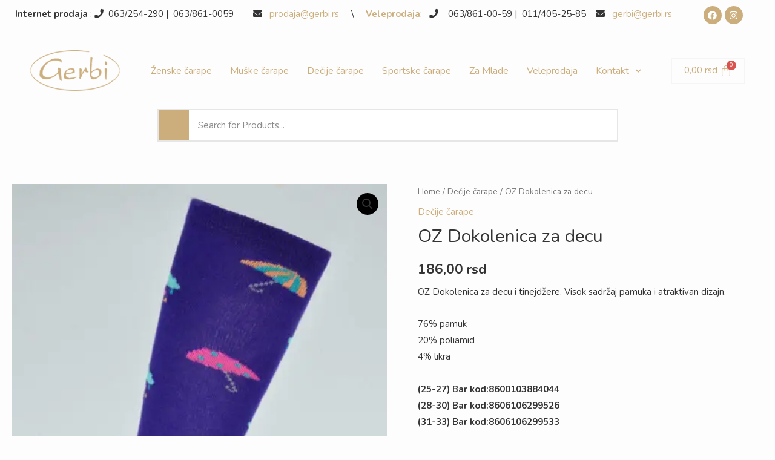

--- FILE ---
content_type: text/html; charset=UTF-8
request_url: https://gerbi.rs/oz-dokolenica-za-decu/
body_size: 51774
content:
<!DOCTYPE html>
<html lang="sr-RS" prefix="og: https://ogp.me/ns#">
<head>
<meta charset="UTF-8">
<meta name="viewport" content="width=device-width, initial-scale=1">
	 <link rel="profile" href="https://gmpg.org/xfn/11"> 
	 <script data-cfasync="false" data-no-defer="1" data-no-minify="1" data-no-optimize="1">var ewww_webp_supported=!1;function check_webp_feature(A,e){var w;e=void 0!==e?e:function(){},ewww_webp_supported?e(ewww_webp_supported):((w=new Image).onload=function(){ewww_webp_supported=0<w.width&&0<w.height,e&&e(ewww_webp_supported)},w.onerror=function(){e&&e(!1)},w.src="data:image/webp;base64,"+{alpha:"UklGRkoAAABXRUJQVlA4WAoAAAAQAAAAAAAAAAAAQUxQSAwAAAARBxAR/Q9ERP8DAABWUDggGAAAABQBAJ0BKgEAAQAAAP4AAA3AAP7mtQAAAA=="}[A])}check_webp_feature("alpha");</script><script data-cfasync="false" data-no-defer="1" data-no-minify="1" data-no-optimize="1">var Arrive=function(c,w){"use strict";if(c.MutationObserver&&"undefined"!=typeof HTMLElement){var r,a=0,u=(r=HTMLElement.prototype.matches||HTMLElement.prototype.webkitMatchesSelector||HTMLElement.prototype.mozMatchesSelector||HTMLElement.prototype.msMatchesSelector,{matchesSelector:function(e,t){return e instanceof HTMLElement&&r.call(e,t)},addMethod:function(e,t,r){var a=e[t];e[t]=function(){return r.length==arguments.length?r.apply(this,arguments):"function"==typeof a?a.apply(this,arguments):void 0}},callCallbacks:function(e,t){t&&t.options.onceOnly&&1==t.firedElems.length&&(e=[e[0]]);for(var r,a=0;r=e[a];a++)r&&r.callback&&r.callback.call(r.elem,r.elem);t&&t.options.onceOnly&&1==t.firedElems.length&&t.me.unbindEventWithSelectorAndCallback.call(t.target,t.selector,t.callback)},checkChildNodesRecursively:function(e,t,r,a){for(var i,n=0;i=e[n];n++)r(i,t,a)&&a.push({callback:t.callback,elem:i}),0<i.childNodes.length&&u.checkChildNodesRecursively(i.childNodes,t,r,a)},mergeArrays:function(e,t){var r,a={};for(r in e)e.hasOwnProperty(r)&&(a[r]=e[r]);for(r in t)t.hasOwnProperty(r)&&(a[r]=t[r]);return a},toElementsArray:function(e){return e=void 0!==e&&("number"!=typeof e.length||e===c)?[e]:e}}),e=(l.prototype.addEvent=function(e,t,r,a){a={target:e,selector:t,options:r,callback:a,firedElems:[]};return this._beforeAdding&&this._beforeAdding(a),this._eventsBucket.push(a),a},l.prototype.removeEvent=function(e){for(var t,r=this._eventsBucket.length-1;t=this._eventsBucket[r];r--)e(t)&&(this._beforeRemoving&&this._beforeRemoving(t),(t=this._eventsBucket.splice(r,1))&&t.length&&(t[0].callback=null))},l.prototype.beforeAdding=function(e){this._beforeAdding=e},l.prototype.beforeRemoving=function(e){this._beforeRemoving=e},l),t=function(i,n){var o=new e,l=this,s={fireOnAttributesModification:!1};return o.beforeAdding(function(t){var e=t.target;e!==c.document&&e!==c||(e=document.getElementsByTagName("html")[0]);var r=new MutationObserver(function(e){n.call(this,e,t)}),a=i(t.options);r.observe(e,a),t.observer=r,t.me=l}),o.beforeRemoving(function(e){e.observer.disconnect()}),this.bindEvent=function(e,t,r){t=u.mergeArrays(s,t);for(var a=u.toElementsArray(this),i=0;i<a.length;i++)o.addEvent(a[i],e,t,r)},this.unbindEvent=function(){var r=u.toElementsArray(this);o.removeEvent(function(e){for(var t=0;t<r.length;t++)if(this===w||e.target===r[t])return!0;return!1})},this.unbindEventWithSelectorOrCallback=function(r){var a=u.toElementsArray(this),i=r,e="function"==typeof r?function(e){for(var t=0;t<a.length;t++)if((this===w||e.target===a[t])&&e.callback===i)return!0;return!1}:function(e){for(var t=0;t<a.length;t++)if((this===w||e.target===a[t])&&e.selector===r)return!0;return!1};o.removeEvent(e)},this.unbindEventWithSelectorAndCallback=function(r,a){var i=u.toElementsArray(this);o.removeEvent(function(e){for(var t=0;t<i.length;t++)if((this===w||e.target===i[t])&&e.selector===r&&e.callback===a)return!0;return!1})},this},i=new function(){var s={fireOnAttributesModification:!1,onceOnly:!1,existing:!1};function n(e,t,r){return!(!u.matchesSelector(e,t.selector)||(e._id===w&&(e._id=a++),-1!=t.firedElems.indexOf(e._id)))&&(t.firedElems.push(e._id),!0)}var c=(i=new t(function(e){var t={attributes:!1,childList:!0,subtree:!0};return e.fireOnAttributesModification&&(t.attributes=!0),t},function(e,i){e.forEach(function(e){var t=e.addedNodes,r=e.target,a=[];null!==t&&0<t.length?u.checkChildNodesRecursively(t,i,n,a):"attributes"===e.type&&n(r,i)&&a.push({callback:i.callback,elem:r}),u.callCallbacks(a,i)})})).bindEvent;return i.bindEvent=function(e,t,r){t=void 0===r?(r=t,s):u.mergeArrays(s,t);var a=u.toElementsArray(this);if(t.existing){for(var i=[],n=0;n<a.length;n++)for(var o=a[n].querySelectorAll(e),l=0;l<o.length;l++)i.push({callback:r,elem:o[l]});if(t.onceOnly&&i.length)return r.call(i[0].elem,i[0].elem);setTimeout(u.callCallbacks,1,i)}c.call(this,e,t,r)},i},o=new function(){var a={};function i(e,t){return u.matchesSelector(e,t.selector)}var n=(o=new t(function(){return{childList:!0,subtree:!0}},function(e,r){e.forEach(function(e){var t=e.removedNodes,e=[];null!==t&&0<t.length&&u.checkChildNodesRecursively(t,r,i,e),u.callCallbacks(e,r)})})).bindEvent;return o.bindEvent=function(e,t,r){t=void 0===r?(r=t,a):u.mergeArrays(a,t),n.call(this,e,t,r)},o};d(HTMLElement.prototype),d(NodeList.prototype),d(HTMLCollection.prototype),d(HTMLDocument.prototype),d(Window.prototype);var n={};return s(i,n,"unbindAllArrive"),s(o,n,"unbindAllLeave"),n}function l(){this._eventsBucket=[],this._beforeAdding=null,this._beforeRemoving=null}function s(e,t,r){u.addMethod(t,r,e.unbindEvent),u.addMethod(t,r,e.unbindEventWithSelectorOrCallback),u.addMethod(t,r,e.unbindEventWithSelectorAndCallback)}function d(e){e.arrive=i.bindEvent,s(i,e,"unbindArrive"),e.leave=o.bindEvent,s(o,e,"unbindLeave")}}(window,void 0),ewww_webp_supported=!1;function check_webp_feature(e,t){var r;ewww_webp_supported?t(ewww_webp_supported):((r=new Image).onload=function(){ewww_webp_supported=0<r.width&&0<r.height,t(ewww_webp_supported)},r.onerror=function(){t(!1)},r.src="data:image/webp;base64,"+{alpha:"UklGRkoAAABXRUJQVlA4WAoAAAAQAAAAAAAAAAAAQUxQSAwAAAARBxAR/Q9ERP8DAABWUDggGAAAABQBAJ0BKgEAAQAAAP4AAA3AAP7mtQAAAA==",animation:"UklGRlIAAABXRUJQVlA4WAoAAAASAAAAAAAAAAAAQU5JTQYAAAD/////AABBTk1GJgAAAAAAAAAAAAAAAAAAAGQAAABWUDhMDQAAAC8AAAAQBxAREYiI/gcA"}[e])}function ewwwLoadImages(e){if(e){for(var t=document.querySelectorAll(".batch-image img, .image-wrapper a, .ngg-pro-masonry-item a, .ngg-galleria-offscreen-seo-wrapper a"),r=0,a=t.length;r<a;r++)ewwwAttr(t[r],"data-src",t[r].getAttribute("data-webp")),ewwwAttr(t[r],"data-thumbnail",t[r].getAttribute("data-webp-thumbnail"));for(var i=document.querySelectorAll("div.woocommerce-product-gallery__image"),r=0,a=i.length;r<a;r++)ewwwAttr(i[r],"data-thumb",i[r].getAttribute("data-webp-thumb"))}for(var n=document.querySelectorAll("video"),r=0,a=n.length;r<a;r++)ewwwAttr(n[r],"poster",e?n[r].getAttribute("data-poster-webp"):n[r].getAttribute("data-poster-image"));for(var o,l=document.querySelectorAll("img.ewww_webp_lazy_load"),r=0,a=l.length;r<a;r++)e&&(ewwwAttr(l[r],"data-lazy-srcset",l[r].getAttribute("data-lazy-srcset-webp")),ewwwAttr(l[r],"data-srcset",l[r].getAttribute("data-srcset-webp")),ewwwAttr(l[r],"data-lazy-src",l[r].getAttribute("data-lazy-src-webp")),ewwwAttr(l[r],"data-src",l[r].getAttribute("data-src-webp")),ewwwAttr(l[r],"data-orig-file",l[r].getAttribute("data-webp-orig-file")),ewwwAttr(l[r],"data-medium-file",l[r].getAttribute("data-webp-medium-file")),ewwwAttr(l[r],"data-large-file",l[r].getAttribute("data-webp-large-file")),null!=(o=l[r].getAttribute("srcset"))&&!1!==o&&o.includes("R0lGOD")&&ewwwAttr(l[r],"src",l[r].getAttribute("data-lazy-src-webp"))),l[r].className=l[r].className.replace(/\bewww_webp_lazy_load\b/,"");for(var s=document.querySelectorAll(".ewww_webp"),r=0,a=s.length;r<a;r++)e?(ewwwAttr(s[r],"srcset",s[r].getAttribute("data-srcset-webp")),ewwwAttr(s[r],"src",s[r].getAttribute("data-src-webp")),ewwwAttr(s[r],"data-orig-file",s[r].getAttribute("data-webp-orig-file")),ewwwAttr(s[r],"data-medium-file",s[r].getAttribute("data-webp-medium-file")),ewwwAttr(s[r],"data-large-file",s[r].getAttribute("data-webp-large-file")),ewwwAttr(s[r],"data-large_image",s[r].getAttribute("data-webp-large_image")),ewwwAttr(s[r],"data-src",s[r].getAttribute("data-webp-src"))):(ewwwAttr(s[r],"srcset",s[r].getAttribute("data-srcset-img")),ewwwAttr(s[r],"src",s[r].getAttribute("data-src-img"))),s[r].className=s[r].className.replace(/\bewww_webp\b/,"ewww_webp_loaded");window.jQuery&&jQuery.fn.isotope&&jQuery.fn.imagesLoaded&&(jQuery(".fusion-posts-container-infinite").imagesLoaded(function(){jQuery(".fusion-posts-container-infinite").hasClass("isotope")&&jQuery(".fusion-posts-container-infinite").isotope()}),jQuery(".fusion-portfolio:not(.fusion-recent-works) .fusion-portfolio-wrapper").imagesLoaded(function(){jQuery(".fusion-portfolio:not(.fusion-recent-works) .fusion-portfolio-wrapper").isotope()}))}function ewwwWebPInit(e){ewwwLoadImages(e),ewwwNggLoadGalleries(e),document.arrive(".ewww_webp",function(){ewwwLoadImages(e)}),document.arrive(".ewww_webp_lazy_load",function(){ewwwLoadImages(e)}),document.arrive("videos",function(){ewwwLoadImages(e)}),"loading"==document.readyState?document.addEventListener("DOMContentLoaded",ewwwJSONParserInit):("undefined"!=typeof galleries&&ewwwNggParseGalleries(e),ewwwWooParseVariations(e))}function ewwwAttr(e,t,r){null!=r&&!1!==r&&e.setAttribute(t,r)}function ewwwJSONParserInit(){"undefined"!=typeof galleries&&check_webp_feature("alpha",ewwwNggParseGalleries),check_webp_feature("alpha",ewwwWooParseVariations)}function ewwwWooParseVariations(e){if(e)for(var t=document.querySelectorAll("form.variations_form"),r=0,a=t.length;r<a;r++){var i=t[r].getAttribute("data-product_variations"),n=!1;try{for(var o in i=JSON.parse(i))void 0!==i[o]&&void 0!==i[o].image&&(void 0!==i[o].image.src_webp&&(i[o].image.src=i[o].image.src_webp,n=!0),void 0!==i[o].image.srcset_webp&&(i[o].image.srcset=i[o].image.srcset_webp,n=!0),void 0!==i[o].image.full_src_webp&&(i[o].image.full_src=i[o].image.full_src_webp,n=!0),void 0!==i[o].image.gallery_thumbnail_src_webp&&(i[o].image.gallery_thumbnail_src=i[o].image.gallery_thumbnail_src_webp,n=!0),void 0!==i[o].image.thumb_src_webp&&(i[o].image.thumb_src=i[o].image.thumb_src_webp,n=!0));n&&ewwwAttr(t[r],"data-product_variations",JSON.stringify(i))}catch(e){}}}function ewwwNggParseGalleries(e){if(e)for(var t in galleries){var r=galleries[t];galleries[t].images_list=ewwwNggParseImageList(r.images_list)}}function ewwwNggLoadGalleries(e){e&&document.addEventListener("ngg.galleria.themeadded",function(e,t){window.ngg_galleria._create_backup=window.ngg_galleria.create,window.ngg_galleria.create=function(e,t){var r=$(e).data("id");return galleries["gallery_"+r].images_list=ewwwNggParseImageList(galleries["gallery_"+r].images_list),window.ngg_galleria._create_backup(e,t)}})}function ewwwNggParseImageList(e){for(var t in e){var r=e[t];if(void 0!==r["image-webp"]&&(e[t].image=r["image-webp"],delete e[t]["image-webp"]),void 0!==r["thumb-webp"]&&(e[t].thumb=r["thumb-webp"],delete e[t]["thumb-webp"]),void 0!==r.full_image_webp&&(e[t].full_image=r.full_image_webp,delete e[t].full_image_webp),void 0!==r.srcsets)for(var a in r.srcsets)nggSrcset=r.srcsets[a],void 0!==r.srcsets[a+"-webp"]&&(e[t].srcsets[a]=r.srcsets[a+"-webp"],delete e[t].srcsets[a+"-webp"]);if(void 0!==r.full_srcsets)for(var i in r.full_srcsets)nggFSrcset=r.full_srcsets[i],void 0!==r.full_srcsets[i+"-webp"]&&(e[t].full_srcsets[i]=r.full_srcsets[i+"-webp"],delete e[t].full_srcsets[i+"-webp"])}return e}check_webp_feature("alpha",ewwwWebPInit);</script><link rel="preload" href="https://gerbi.rs/wp-content/astra-local-fonts/allerta/TwMO-IAHRlkbx940YnYXSA.woff2" as="font" type="font/woff2" crossorigin><link rel="preload" href="https://gerbi.rs/wp-content/astra-local-fonts/nunito/XRXV3I6Li01BKofINeaB.woff2" as="font" type="font/woff2" crossorigin>
<!-- Search Engine Optimization by Rank Math - https://rankmath.com/ -->
<title>OZ Dokolenica za decu - Gerbi</title>
<meta name="description" content="OZ Dokolenica za decu i tinejdžere. Visok sadržaj pamuka i atraktivan dizajn. 76% pamuk 20% poliamid 4% likra (25-27) Bar kod:8600103884044 (28-30) Bar kod:8606106299526 (31-33) Bar kod:8606106299533"/>
<meta name="robots" content="index, follow, max-snippet:-1, max-video-preview:-1, max-image-preview:large"/>
<link rel="canonical" href="https://gerbi.rs/oz-dokolenica-za-decu/" />
<meta property="og:locale" content="sr_RS" />
<meta property="og:type" content="product" />
<meta property="og:title" content="OZ Dokolenica za decu - Gerbi" />
<meta property="og:description" content="OZ Dokolenica za decu i tinejdžere. Visok sadržaj pamuka i atraktivan dizajn. 76% pamuk 20% poliamid 4% likra (25-27) Bar kod:8600103884044 (28-30) Bar kod:8606106299526 (31-33) Bar kod:8606106299533" />
<meta property="og:url" content="https://gerbi.rs/oz-dokolenica-za-decu/" />
<meta property="og:site_name" content="Gerbi" />
<meta property="og:updated_time" content="2024-09-26T14:21:46+01:00" />
<meta property="og:image" content="https://gerbi.rs/wp-content/uploads/2021/11/DSC_1416-scaled.jpg" />
<meta property="og:image:secure_url" content="https://gerbi.rs/wp-content/uploads/2021/11/DSC_1416-scaled.jpg" />
<meta property="og:image:width" content="1259" />
<meta property="og:image:height" content="1900" />
<meta property="og:image:alt" content="OZ Dokolenica za decu" />
<meta property="og:image:type" content="image/jpeg" />
<meta property="product:availability" content="instock" />
<meta name="twitter:card" content="summary_large_image" />
<meta name="twitter:title" content="OZ Dokolenica za decu - Gerbi" />
<meta name="twitter:description" content="OZ Dokolenica za decu i tinejdžere. Visok sadržaj pamuka i atraktivan dizajn. 76% pamuk 20% poliamid 4% likra (25-27) Bar kod:8600103884044 (28-30) Bar kod:8606106299526 (31-33) Bar kod:8606106299533" />
<meta name="twitter:image" content="https://gerbi.rs/wp-content/uploads/2021/11/DSC_1416-scaled.jpg" />
<meta name="twitter:label1" content="Price" />
<meta name="twitter:data1" content="186,00&nbsp;rsd" />
<meta name="twitter:label2" content="Availability" />
<meta name="twitter:data2" content="In stock" />
<script type="application/ld+json" class="rank-math-schema">{"@context":"https://schema.org","@graph":[{"@type":["ClothingStore","Organization"],"@id":"https://gerbi.rs/#organization","name":"Gerbi - Proizvodnja i Prodaja \u010carapa","url":"https://gerbi.rs","logo":{"@type":"ImageObject","@id":"https://gerbi.rs/#logo","url":"https://shop.gerbi.rs/wp-content/uploads/2021/10/logo-gerbi.png","contentUrl":"https://shop.gerbi.rs/wp-content/uploads/2021/10/logo-gerbi.png","caption":"Gerbi - Proizvodnja i Prodaja \u010carapa","inLanguage":"sr-RS","width":"178","height":"80"},"openingHours":["Monday,Tuesday,Wednesday,Thursday,Friday,Saturday,Sunday 09:00-17:00"],"image":{"@id":"https://gerbi.rs/#logo"}},{"@type":"WebSite","@id":"https://gerbi.rs/#website","url":"https://gerbi.rs","name":"Gerbi - Proizvodnja i Prodaja \u010carapa","publisher":{"@id":"https://gerbi.rs/#organization"},"inLanguage":"sr-RS"},{"@type":"ImageObject","@id":"https://gerbi.rs/wp-content/uploads/2021/11/DSC_1416-scaled.jpg","url":"https://gerbi.rs/wp-content/uploads/2021/11/DSC_1416-scaled.jpg","width":"1259","height":"1900","inLanguage":"sr-RS"},{"@type":"BreadcrumbList","@id":"https://gerbi.rs/oz-dokolenica-za-decu/#breadcrumb","itemListElement":[{"@type":"ListItem","position":"1","item":{"@id":"https://gerbi.rs","name":"Home"}},{"@type":"ListItem","position":"2","item":{"@id":"https://gerbi.rs/decije-carape/","name":"De\u010dije \u010darape"}},{"@type":"ListItem","position":"3","item":{"@id":"https://gerbi.rs/oz-dokolenica-za-decu/","name":"OZ Dokolenica za decu"}}]},{"@type":"ItemPage","@id":"https://gerbi.rs/oz-dokolenica-za-decu/#webpage","url":"https://gerbi.rs/oz-dokolenica-za-decu/","name":"OZ Dokolenica za decu - Gerbi","datePublished":"2021-11-26T15:10:46+01:00","dateModified":"2024-09-26T14:21:46+01:00","isPartOf":{"@id":"https://gerbi.rs/#website"},"primaryImageOfPage":{"@id":"https://gerbi.rs/wp-content/uploads/2021/11/DSC_1416-scaled.jpg"},"inLanguage":"sr-RS","breadcrumb":{"@id":"https://gerbi.rs/oz-dokolenica-za-decu/#breadcrumb"}},{"@type":"Product","name":"OZ Dokolenica za decu - Gerbi","description":"OZ Dokolenica za decu i tinejd\u017eere. Visok sadr\u017eaj pamuka i atraktivan dizajn. 76% pamuk 20% poliamid 4% likra (25-27) Bar kod:8600103884044 (28-30) Bar kod:8606106299526 (31-33) Bar kod:8606106299533","sku":"316","category":"De\u010dije \u010darape","mainEntityOfPage":{"@id":"https://gerbi.rs/oz-dokolenica-za-decu/#webpage"},"image":[{"@type":"ImageObject","url":"https://gerbi.rs/wp-content/uploads/2021/11/DSC_1416-scaled.jpg","height":"1900","width":"1259"},{"@type":"ImageObject","url":"https://gerbi.rs/wp-content/uploads/2021/11/DSC_1399.jpg","height":"1900","width":"1259"},{"@type":"ImageObject","url":"https://gerbi.rs/wp-content/uploads/2021/11/DSC_1415-scaled.jpg","height":"1900","width":"1259"},{"@type":"ImageObject","url":"https://gerbi.rs/wp-content/uploads/2021/11/DSC_1414-scaled.jpg","height":"1900","width":"1259"},{"@type":"ImageObject","url":"https://gerbi.rs/wp-content/uploads/2021/11/DSC_1411-scaled.jpg","height":"1900","width":"1259"},{"@type":"ImageObject","url":"https://gerbi.rs/wp-content/uploads/2021/11/DSC_1408-scaled.jpg","height":"1900","width":"1259"},{"@type":"ImageObject","url":"https://gerbi.rs/wp-content/uploads/2021/11/DSC_1405-scaled.jpg","height":"1900","width":"1259"}],"offers":{"@type":"Offer","price":"186.00","priceValidUntil":"2027-12-31","priceSpecification":{"price":"186.00","priceCurrency":"RSD","valueAddedTaxIncluded":"true"},"priceCurrency":"RSD","availability":"http://schema.org/InStock","seller":{"@type":"Organization","@id":"https://gerbi.rs/","name":"Gerbi - Proizvodnja i Prodaja \u010carapa","url":"https://gerbi.rs","logo":"https://shop.gerbi.rs/wp-content/uploads/2021/10/logo-gerbi.png"},"url":"https://gerbi.rs/oz-dokolenica-za-decu/"},"@id":"https://gerbi.rs/oz-dokolenica-za-decu/#richSnippet"}]}</script>
<!-- /Rank Math WordPress SEO plugin -->

<link rel='dns-prefetch' href='//www.googletagmanager.com' />
<link rel="alternate" type="application/rss+xml" title="Gerbi &raquo; dovod" href="https://gerbi.rs/feed/" />
<link rel="alternate" type="application/rss+xml" title="Gerbi &raquo; dovod komentara" href="https://gerbi.rs/comments/feed/" />
<link rel="alternate" type="application/rss+xml" title="Gerbi &raquo; dovod komentara na OZ Dokolenica za decu" href="https://gerbi.rs/oz-dokolenica-za-decu/feed/" />
<link rel="alternate" title="oEmbed (JSON)" type="application/json+oembed" href="https://gerbi.rs/wp-json/oembed/1.0/embed?url=https%3A%2F%2Fgerbi.rs%2Foz-dokolenica-za-decu%2F" />
<link rel="alternate" title="oEmbed (XML)" type="text/xml+oembed" href="https://gerbi.rs/wp-json/oembed/1.0/embed?url=https%3A%2F%2Fgerbi.rs%2Foz-dokolenica-za-decu%2F&#038;format=xml" />
<style id='wp-img-auto-sizes-contain-inline-css'>
img:is([sizes=auto i],[sizes^="auto," i]){contain-intrinsic-size:3000px 1500px}
/*# sourceURL=wp-img-auto-sizes-contain-inline-css */
</style>
<link rel='stylesheet' id='astra-theme-css-css' href='https://gerbi.rs/wp-content/themes/astra/assets/css/minified/frontend.min.css?ver=4.8.3' media='all' />
<style id='astra-theme-css-inline-css'>
.ast-no-sidebar .entry-content .alignfull {margin-left: calc( -50vw + 50%);margin-right: calc( -50vw + 50%);max-width: 100vw;width: 100vw;}.ast-no-sidebar .entry-content .alignwide {margin-left: calc(-41vw + 50%);margin-right: calc(-41vw + 50%);max-width: unset;width: unset;}.ast-no-sidebar .entry-content .alignfull .alignfull,.ast-no-sidebar .entry-content .alignfull .alignwide,.ast-no-sidebar .entry-content .alignwide .alignfull,.ast-no-sidebar .entry-content .alignwide .alignwide,.ast-no-sidebar .entry-content .wp-block-column .alignfull,.ast-no-sidebar .entry-content .wp-block-column .alignwide{width: 100%;margin-left: auto;margin-right: auto;}.wp-block-gallery,.blocks-gallery-grid {margin: 0;}.wp-block-separator {max-width: 100px;}.wp-block-separator.is-style-wide,.wp-block-separator.is-style-dots {max-width: none;}.entry-content .has-2-columns .wp-block-column:first-child {padding-right: 10px;}.entry-content .has-2-columns .wp-block-column:last-child {padding-left: 10px;}@media (max-width: 782px) {.entry-content .wp-block-columns .wp-block-column {flex-basis: 100%;}.entry-content .has-2-columns .wp-block-column:first-child {padding-right: 0;}.entry-content .has-2-columns .wp-block-column:last-child {padding-left: 0;}}body .entry-content .wp-block-latest-posts {margin-left: 0;}body .entry-content .wp-block-latest-posts li {list-style: none;}.ast-no-sidebar .ast-container .entry-content .wp-block-latest-posts {margin-left: 0;}.ast-header-break-point .entry-content .alignwide {margin-left: auto;margin-right: auto;}.entry-content .blocks-gallery-item img {margin-bottom: auto;}.wp-block-pullquote {border-top: 4px solid #555d66;border-bottom: 4px solid #555d66;color: #40464d;}:root{--ast-post-nav-space:0;--ast-container-default-xlg-padding:6.67em;--ast-container-default-lg-padding:5.67em;--ast-container-default-slg-padding:4.34em;--ast-container-default-md-padding:3.34em;--ast-container-default-sm-padding:6.67em;--ast-container-default-xs-padding:2.4em;--ast-container-default-xxs-padding:1.4em;--ast-code-block-background:#EEEEEE;--ast-comment-inputs-background:#FAFAFA;--ast-normal-container-width:1250px;--ast-narrow-container-width:750px;--ast-blog-title-font-weight:normal;--ast-blog-meta-weight:inherit;}html{font-size:93.75%;}a,.page-title{color:#ccae7d;}a:hover,a:focus{color:#6b6459;}body,button,input,select,textarea,.ast-button,.ast-custom-button{font-family:'Nunito',sans-serif;font-weight:400;font-size:15px;font-size:1rem;}blockquote{color:var(--ast-global-color-3);}h1,.entry-content h1,h2,.entry-content h2,h3,.entry-content h3,h4,.entry-content h4,h5,.entry-content h5,h6,.entry-content h6,.site-title,.site-title a{font-family:'Nunito',sans-serif;font-weight:700;}.site-title{font-size:35px;font-size:2.3333333333333rem;display:none;}header .custom-logo-link img{max-width:120px;width:120px;}.astra-logo-svg{width:120px;}.site-header .site-description{font-size:15px;font-size:1rem;display:none;}.entry-title{font-size:30px;font-size:2rem;}.archive .ast-article-post .ast-article-inner,.blog .ast-article-post .ast-article-inner,.archive .ast-article-post .ast-article-inner:hover,.blog .ast-article-post .ast-article-inner:hover{overflow:hidden;}h1,.entry-content h1{font-size:66px;font-size:4.4rem;font-family:'Nunito',sans-serif;line-height:1.4em;}h2,.entry-content h2{font-size:42px;font-size:2.8rem;font-family:'Nunito',sans-serif;line-height:1.3em;}h3,.entry-content h3{font-size:30px;font-size:2rem;font-family:'Nunito',sans-serif;line-height:1.3em;}h4,.entry-content h4{font-size:20px;font-size:1.3333333333333rem;line-height:1.2em;font-family:'Nunito',sans-serif;}h5,.entry-content h5{font-size:18px;font-size:1.2rem;line-height:1.2em;font-family:'Nunito',sans-serif;}h6,.entry-content h6{font-size:15px;font-size:1rem;line-height:1.25em;font-family:'Nunito',sans-serif;}::selection{background-color:var(--ast-global-color-0);color:#ffffff;}body,h1,.entry-title a,.entry-content h1,h2,.entry-content h2,h3,.entry-content h3,h4,.entry-content h4,h5,.entry-content h5,h6,.entry-content h6{color:var(--ast-global-color-3);}.tagcloud a:hover,.tagcloud a:focus,.tagcloud a.current-item{color:#000000;border-color:#ccae7d;background-color:#ccae7d;}input:focus,input[type="text"]:focus,input[type="email"]:focus,input[type="url"]:focus,input[type="password"]:focus,input[type="reset"]:focus,input[type="search"]:focus,textarea:focus{border-color:#ccae7d;}input[type="radio"]:checked,input[type=reset],input[type="checkbox"]:checked,input[type="checkbox"]:hover:checked,input[type="checkbox"]:focus:checked,input[type=range]::-webkit-slider-thumb{border-color:#ccae7d;background-color:#ccae7d;box-shadow:none;}.site-footer a:hover + .post-count,.site-footer a:focus + .post-count{background:#ccae7d;border-color:#ccae7d;}.single .nav-links .nav-previous,.single .nav-links .nav-next{color:#ccae7d;}.entry-meta,.entry-meta *{line-height:1.45;color:#ccae7d;}.entry-meta a:not(.ast-button):hover,.entry-meta a:not(.ast-button):hover *,.entry-meta a:not(.ast-button):focus,.entry-meta a:not(.ast-button):focus *,.page-links > .page-link,.page-links .page-link:hover,.post-navigation a:hover{color:#6b6459;}#cat option,.secondary .calendar_wrap thead a,.secondary .calendar_wrap thead a:visited{color:#ccae7d;}.secondary .calendar_wrap #today,.ast-progress-val span{background:#ccae7d;}.secondary a:hover + .post-count,.secondary a:focus + .post-count{background:#ccae7d;border-color:#ccae7d;}.calendar_wrap #today > a{color:#000000;}.page-links .page-link,.single .post-navigation a{color:#ccae7d;}.ast-search-menu-icon .search-form button.search-submit{padding:0 4px;}.ast-search-menu-icon form.search-form{padding-right:0;}.ast-search-menu-icon.slide-search input.search-field{width:0;}.ast-header-search .ast-search-menu-icon.ast-dropdown-active .search-form,.ast-header-search .ast-search-menu-icon.ast-dropdown-active .search-field:focus{transition:all 0.2s;}.search-form input.search-field:focus{outline:none;}.widget-title,.widget .wp-block-heading{font-size:21px;font-size:1.4rem;color:var(--ast-global-color-3);}.ast-search-menu-icon.slide-search a:focus-visible:focus-visible,.astra-search-icon:focus-visible,#close:focus-visible,a:focus-visible,.ast-menu-toggle:focus-visible,.site .skip-link:focus-visible,.wp-block-loginout input:focus-visible,.wp-block-search.wp-block-search__button-inside .wp-block-search__inside-wrapper,.ast-header-navigation-arrow:focus-visible,.woocommerce .wc-proceed-to-checkout > .checkout-button:focus-visible,.woocommerce .woocommerce-MyAccount-navigation ul li a:focus-visible,.ast-orders-table__row .ast-orders-table__cell:focus-visible,.woocommerce .woocommerce-order-details .order-again > .button:focus-visible,.woocommerce .woocommerce-message a.button.wc-forward:focus-visible,.woocommerce #minus_qty:focus-visible,.woocommerce #plus_qty:focus-visible,a#ast-apply-coupon:focus-visible,.woocommerce .woocommerce-info a:focus-visible,.woocommerce .astra-shop-summary-wrap a:focus-visible,.woocommerce a.wc-forward:focus-visible,#ast-apply-coupon:focus-visible,.woocommerce-js .woocommerce-mini-cart-item a.remove:focus-visible,#close:focus-visible,.button.search-submit:focus-visible,#search_submit:focus,.normal-search:focus-visible,.ast-header-account-wrap:focus-visible,.woocommerce .ast-on-card-button.ast-quick-view-trigger:focus{outline-style:dotted;outline-color:inherit;outline-width:thin;}input:focus,input[type="text"]:focus,input[type="email"]:focus,input[type="url"]:focus,input[type="password"]:focus,input[type="reset"]:focus,input[type="search"]:focus,input[type="number"]:focus,textarea:focus,.wp-block-search__input:focus,[data-section="section-header-mobile-trigger"] .ast-button-wrap .ast-mobile-menu-trigger-minimal:focus,.ast-mobile-popup-drawer.active .menu-toggle-close:focus,.woocommerce-ordering select.orderby:focus,#ast-scroll-top:focus,#coupon_code:focus,.woocommerce-page #comment:focus,.woocommerce #reviews #respond input#submit:focus,.woocommerce a.add_to_cart_button:focus,.woocommerce .button.single_add_to_cart_button:focus,.woocommerce .woocommerce-cart-form button:focus,.woocommerce .woocommerce-cart-form__cart-item .quantity .qty:focus,.woocommerce .woocommerce-billing-fields .woocommerce-billing-fields__field-wrapper .woocommerce-input-wrapper > .input-text:focus,.woocommerce #order_comments:focus,.woocommerce #place_order:focus,.woocommerce .woocommerce-address-fields .woocommerce-address-fields__field-wrapper .woocommerce-input-wrapper > .input-text:focus,.woocommerce .woocommerce-MyAccount-content form button:focus,.woocommerce .woocommerce-MyAccount-content .woocommerce-EditAccountForm .woocommerce-form-row .woocommerce-Input.input-text:focus,.woocommerce .ast-woocommerce-container .woocommerce-pagination ul.page-numbers li a:focus,body #content .woocommerce form .form-row .select2-container--default .select2-selection--single:focus,#ast-coupon-code:focus,.woocommerce.woocommerce-js .quantity input[type=number]:focus,.woocommerce-js .woocommerce-mini-cart-item .quantity input[type=number]:focus,.woocommerce p#ast-coupon-trigger:focus{border-style:dotted;border-color:inherit;border-width:thin;}input{outline:none;}.woocommerce-js input[type=text]:focus,.woocommerce-js input[type=email]:focus,.woocommerce-js textarea:focus,input[type=number]:focus,.comments-area textarea#comment:focus,.comments-area textarea#comment:active,.comments-area .ast-comment-formwrap input[type="text"]:focus,.comments-area .ast-comment-formwrap input[type="text"]:active{outline-style:disable;outline-color:inherit;outline-width:thin;}.site-logo-img img{ transition:all 0.2s linear;}body .ast-oembed-container *{position:absolute;top:0;width:100%;height:100%;left:0;}body .wp-block-embed-pocket-casts .ast-oembed-container *{position:unset;}.ast-single-post-featured-section + article {margin-top: 2em;}.site-content .ast-single-post-featured-section img {width: 100%;overflow: hidden;object-fit: cover;}.site > .ast-single-related-posts-container {margin-top: 0;}@media (min-width: 922px) {.ast-desktop .ast-container--narrow {max-width: var(--ast-narrow-container-width);margin: 0 auto;}}@media (max-width:921.9px){#ast-desktop-header{display:none;}}@media (min-width:922px){#ast-mobile-header{display:none;}}.ast-site-header-cart .cart-container,.ast-edd-site-header-cart .ast-edd-cart-container {transition: all 0.2s linear;}.ast-site-header-cart .ast-woo-header-cart-info-wrap,.ast-edd-site-header-cart .ast-edd-header-cart-info-wrap {padding: 0 6px 0 2px;font-weight: 600;line-height: 2.7;display: inline-block;}.ast-site-header-cart i.astra-icon {font-size: 20px;font-size: 1.3em;font-style: normal;font-weight: normal;position: relative;padding: 0 2px;}.ast-site-header-cart i.astra-icon.no-cart-total:after,.ast-header-break-point.ast-header-custom-item-outside .ast-edd-header-cart-info-wrap,.ast-header-break-point.ast-header-custom-item-outside .ast-woo-header-cart-info-wrap {display: none;}.ast-site-header-cart.ast-menu-cart-fill i.astra-icon,.ast-edd-site-header-cart.ast-edd-menu-cart-fill span.astra-icon {font-size: 1.1em;}.astra-cart-drawer {position: fixed;display: block;visibility: hidden;overflow: auto;-webkit-overflow-scrolling: touch;z-index: 10000;background-color: var(--ast-global-color-5);transform: translate3d(0,0,0);opacity: 0;will-change: transform;transition: 0.25s ease;}.woocommerce-mini-cart {position: relative;}.woocommerce-mini-cart::before {content: "";transition: .3s;}.woocommerce-mini-cart.ajax-mini-cart-qty-loading::before {position: absolute;top: 0;left: 0;right: 0;width: 100%;height: 100%;z-index: 5;background-color: var(--ast-global-color-5);opacity: .5;}.astra-cart-drawer {width: 460px;height: 100%;left: 100%;top: 0px;opacity: 1;transform: translate3d(0%,0,0);}.astra-cart-drawer .astra-cart-drawer-header {position: absolute;width: 100%;text-align: left;text-transform: inherit;font-weight: 500;border-bottom: 1px solid var(--ast-border-color);padding: 1.34em;line-height: 1;z-index: 1;max-height: 3.5em;}.astra-cart-drawer .astra-cart-drawer-header .astra-cart-drawer-title {color: var(--ast-global-color-2);}.astra-cart-drawer .astra-cart-drawer-close .ast-close-svg {width: 22px;height: 22px;}.astra-cart-drawer .astra-cart-drawer-content,.astra-cart-drawer .astra-cart-drawer-content .widget_shopping_cart,.astra-cart-drawer .astra-cart-drawer-content .widget_shopping_cart_content {height: 100%;}.astra-cart-drawer .astra-cart-drawer-content {padding-top: 3.5em;}.astra-cart-drawer .ast-mini-cart-price-wrap .multiply-symbol{padding: 0 0.5em;}.astra-cart-drawer .astra-cart-drawer-content .woocommerce-mini-cart-item .ast-mini-cart-price-wrap {float: right;margin-top: 0.5em;max-width: 50%;}.astra-cart-drawer .astra-cart-drawer-content .woocommerce-mini-cart-item .variation {margin-top: 0.5em;margin-bottom: 0.5em;}.astra-cart-drawer .astra-cart-drawer-content .woocommerce-mini-cart-item .variation dt {font-weight: 500;}.astra-cart-drawer .astra-cart-drawer-content .widget_shopping_cart_content {display: flex;flex-direction: column;overflow: hidden;}.astra-cart-drawer .astra-cart-drawer-content .widget_shopping_cart_content ul li {min-height: 60px;}.woocommerce-js .astra-cart-drawer .astra-cart-drawer-content .woocommerce-mini-cart__total {display: flex;justify-content: space-between;padding: 0.7em 1.34em;margin-bottom: 0;}.woocommerce-js .astra-cart-drawer .astra-cart-drawer-content .woocommerce-mini-cart__total strong,.woocommerce-js .astra-cart-drawer .astra-cart-drawer-content .woocommerce-mini-cart__total .amount {width: 50%;}.astra-cart-drawer .astra-cart-drawer-content .woocommerce-mini-cart {padding: 1.3em;flex: 1;overflow: auto;}.astra-cart-drawer .astra-cart-drawer-content .woocommerce-mini-cart a.remove {width: 20px;height: 20px;line-height: 16px;}.astra-cart-drawer .astra-cart-drawer-content .woocommerce-mini-cart__total {padding: 1em 1.5em;margin: 0;text-align: center;}.astra-cart-drawer .astra-cart-drawer-content .woocommerce-mini-cart__buttons {padding: 1.34em;text-align: center;margin-bottom: 0;}.astra-cart-drawer .astra-cart-drawer-content .woocommerce-mini-cart__buttons .button.checkout {margin-right: 0;}.astra-cart-drawer .astra-cart-drawer-content .woocommerce-mini-cart__buttons a{width: 100%;}.woocommerce-js .astra-cart-drawer .astra-cart-drawer-content .woocommerce-mini-cart__buttons a:nth-last-child(1) {margin-bottom: 0;}.astra-cart-drawer .astra-cart-drawer-content .edd-cart-item {padding: .5em 2.6em .5em 1.5em;}.astra-cart-drawer .astra-cart-drawer-content .edd-cart-item .edd-remove-from-cart::after {width: 20px;height: 20px;line-height: 16px;}.astra-cart-drawer .astra-cart-drawer-content .edd-cart-number-of-items {padding: 1em 1.5em 1em 1.5em;margin-bottom: 0;text-align: center;}.astra-cart-drawer .astra-cart-drawer-content .edd_total {padding: .5em 1.5em;margin: 0;text-align: center;}.astra-cart-drawer .astra-cart-drawer-content .cart_item.edd_checkout {padding: 1em 1.5em 0;text-align: center;margin-top: 0;}.astra-cart-drawer .widget_shopping_cart_content > .woocommerce-mini-cart__empty-message {display: none;}.astra-cart-drawer .woocommerce-mini-cart__empty-message,.astra-cart-drawer .cart_item.empty {text-align: center;margin-top: 10px;}body.admin-bar .astra-cart-drawer {padding-top: 32px;}@media (max-width: 782px) {body.admin-bar .astra-cart-drawer {padding-top: 46px;}}.ast-mobile-cart-active body.ast-hfb-header {overflow: hidden;}.ast-mobile-cart-active .astra-mobile-cart-overlay {opacity: 1;cursor: pointer;visibility: visible;z-index: 999;}.ast-mini-cart-empty-wrap {display: flex;flex-wrap: wrap;height: 100%;align-items: flex-end;}.ast-mini-cart-empty-wrap > * {width: 100%;}.astra-cart-drawer-content .ast-mini-cart-empty {height: 100%;display: flex;flex-direction: column;justify-content: space-between;text-align: center;}.astra-cart-drawer-content .ast-mini-cart-empty .ast-mini-cart-message {display: flex;align-items: center;justify-content: center;height: 100%;padding: 1.34em;}@media (min-width: 546px) {.astra-cart-drawer .astra-cart-drawer-content.ast-large-view .woocommerce-mini-cart__buttons {display: flex;}.woocommerce-js .astra-cart-drawer .astra-cart-drawer-content.ast-large-view .woocommerce-mini-cart__buttons a,.woocommerce-js .astra-cart-drawer .astra-cart-drawer-content.ast-large-view .woocommerce-mini-cart__buttons a.checkout {margin-top: 0;margin-bottom: 0;}}.ast-site-header-cart .cart-container:focus-visible {display: inline-block;}.ast-site-header-cart i.astra-icon:after {content: attr(data-cart-total);position: absolute;font-family: 'Nunito',sans-serif;font-style: normal;top: -10px;right: -12px;font-weight: bold;box-shadow: 1px 1px 3px 0px rgba(0,0,0,0.3);font-size: 11px;padding-left: 0px;padding-right: 2px;line-height: 17px;letter-spacing: -.5px;height: 18px;min-width: 18px;border-radius: 99px;text-align: center;z-index: 3;}li.woocommerce-custom-menu-item .ast-site-header-cart i.astra-icon:after,li.edd-custom-menu-item .ast-edd-site-header-cart span.astra-icon:after {padding-left: 2px;}.astra-cart-drawer .astra-cart-drawer-close {position: absolute;top: 0.5em;right: 0;border: none;margin: 0;padding: .6em 1em .4em;color: var(--ast-global-color-2);background-color: transparent;}.astra-mobile-cart-overlay {background-color: rgba(0,0,0,0.4);position: fixed;top: 0;right: 0;bottom: 0;left: 0;visibility: hidden;opacity: 0;transition: opacity 0.2s ease-in-out;}.astra-cart-drawer .astra-cart-drawer-content .edd-cart-item .edd-remove-from-cart {right: 1.2em;}.ast-header-break-point.ast-woocommerce-cart-menu.ast-hfb-header .ast-cart-menu-wrap,.ast-header-break-point.ast-hfb-header .ast-cart-menu-wrap,.ast-header-break-point .ast-edd-site-header-cart-wrap .ast-edd-cart-menu-wrap {width: auto;height: 2em;font-size: 1.4em;line-height: 2;vertical-align: middle;text-align: right;}.woocommerce-js .astra-cart-drawer .astra-cart-drawer-content .woocommerce-mini-cart__buttons .button:not(.checkout):not(.ast-continue-shopping) {margin-right: 10px;}.woocommerce-js .astra-cart-drawer .astra-cart-drawer-content .woocommerce-mini-cart__buttons .button:not(.checkout):not(.ast-continue-shopping),.ast-site-header-cart .widget_shopping_cart .buttons .button:not(.checkout),.ast-site-header-cart .ast-site-header-cart-data .ast-mini-cart-empty .woocommerce-mini-cart__buttons a.button {background-color: transparent;border-style: solid;border-width: 1px;border-color: #ccae7d;color: #ccae7d;}.woocommerce-js .astra-cart-drawer .astra-cart-drawer-content .woocommerce-mini-cart__buttons .button:not(.checkout):not(.ast-continue-shopping):hover,.ast-site-header-cart .widget_shopping_cart .buttons .button:not(.checkout):hover {border-color: #292828;color: #292828;}.woocommerce-js .astra-cart-drawer .astra-cart-drawer-content .woocommerce-mini-cart__buttons a.checkout {margin-left: 0;margin-top: 10px;border-style: solid;border-width: 2px;border-color: #ccae7d;}.woocommerce-js .astra-cart-drawer .astra-cart-drawer-content .woocommerce-mini-cart__buttons a.checkout:hover {border-color: #292828;}.woocommerce-js .astra-cart-drawer .astra-cart-drawer-content .woocommerce-mini-cart__total strong{padding-right: .5em;text-align: left;font-weight: 500;}.woocommerce-js .astra-cart-drawer .astra-cart-drawer-content .woocommerce-mini-cart__total .amount{text-align: right;}.astra-cart-drawer.active {transform: translate3d(-100%,0,0);visibility: visible;}.ast-site-header-cart.ast-menu-cart-outline .ast-cart-menu-wrap,.ast-site-header-cart.ast-menu-cart-fill .ast-cart-menu-wrap,.ast-edd-site-header-cart.ast-edd-menu-cart-outline .ast-edd-cart-menu-wrap,.ast-edd-site-header-cart.ast-edd-menu-cart-fill .ast-edd-cart-menu-wrap {line-height: 1.8;}.ast-site-header-cart .cart-container *,.ast-edd-site-header-cart .ast-edd-cart-container * {transition: all 0s linear;}@media (max-width:921px){.astra-cart-drawer.active{width:80%;}}@media (max-width:544px){.astra-cart-drawer.active{width:100%;}}@media( max-width: 420px ) {.single .nav-links .nav-previous,.single .nav-links .nav-next {width: 100%;text-align: center;}}.wp-block-buttons.aligncenter{justify-content:center;}@media (max-width:782px){.entry-content .wp-block-columns .wp-block-column{margin-left:0px;}}.wp-block-image.aligncenter{margin-left:auto;margin-right:auto;}.wp-block-table.aligncenter{margin-left:auto;margin-right:auto;}.wp-block-buttons .wp-block-button.is-style-outline .wp-block-button__link.wp-element-button,.ast-outline-button,.wp-block-uagb-buttons-child .uagb-buttons-repeater.ast-outline-button{border-color:#ccae7d;border-top-width:2px;border-right-width:2px;border-bottom-width:2px;border-left-width:2px;font-family:inherit;font-weight:inherit;line-height:1em;border-top-left-radius:inherit;border-top-right-radius:inherit;border-bottom-right-radius:inherit;border-bottom-left-radius:inherit;}.wp-block-button.is-style-outline .wp-block-button__link:hover,.wp-block-buttons .wp-block-button.is-style-outline .wp-block-button__link:focus,.wp-block-buttons .wp-block-button.is-style-outline > .wp-block-button__link:not(.has-text-color):hover,.wp-block-buttons .wp-block-button.wp-block-button__link.is-style-outline:not(.has-text-color):hover,.ast-outline-button:hover,.ast-outline-button:focus,.wp-block-uagb-buttons-child .uagb-buttons-repeater.ast-outline-button:hover,.wp-block-uagb-buttons-child .uagb-buttons-repeater.ast-outline-button:focus{background-color:#292828;}.wp-block-button .wp-block-button__link.wp-element-button.is-style-outline:not(.has-background),.wp-block-button.is-style-outline>.wp-block-button__link.wp-element-button:not(.has-background),.ast-outline-button{background-color:#ccae7d;}.entry-content[data-ast-blocks-layout] > figure{margin-bottom:1em;}@media (max-width:921px){.ast-separate-container #primary,.ast-separate-container #secondary{padding:1.5em 0;}#primary,#secondary{padding:1.5em 0;margin:0;}.ast-left-sidebar #content > .ast-container{display:flex;flex-direction:column-reverse;width:100%;}.ast-separate-container .ast-article-post,.ast-separate-container .ast-article-single{padding:1.5em 2.14em;}.ast-author-box img.avatar{margin:20px 0 0 0;}}@media (min-width:922px){.ast-separate-container.ast-right-sidebar #primary,.ast-separate-container.ast-left-sidebar #primary{border:0;}.search-no-results.ast-separate-container #primary{margin-bottom:4em;}}.elementor-button-wrapper .elementor-button{border-style:solid;text-decoration:none;border-top-width:0px;border-right-width:0px;border-left-width:0px;border-bottom-width:0px;}body .elementor-button.elementor-size-sm,body .elementor-button.elementor-size-xs,body .elementor-button.elementor-size-md,body .elementor-button.elementor-size-lg,body .elementor-button.elementor-size-xl,body .elementor-button{border-top-left-radius:inherit;border-top-right-radius:inherit;border-bottom-right-radius:inherit;border-bottom-left-radius:inherit;padding-top:10px;padding-right:20px;padding-bottom:10px;padding-left:20px;}.elementor-button-wrapper .elementor-button{border-color:#ccae7d;background-color:#ccae7d;}.elementor-button-wrapper .elementor-button:hover,.elementor-button-wrapper .elementor-button:focus{color:#ffffff;background-color:#292828;border-color:#292828;}.wp-block-button .wp-block-button__link ,.elementor-button-wrapper .elementor-button,.elementor-button-wrapper .elementor-button:visited{color:#ffffff;}.elementor-button-wrapper .elementor-button{line-height:1em;}.wp-block-button .wp-block-button__link:hover,.wp-block-button .wp-block-button__link:focus{color:#ffffff;background-color:#292828;border-color:#292828;}.elementor-widget-heading h1.elementor-heading-title{line-height:1.4em;}.elementor-widget-heading h2.elementor-heading-title{line-height:1.3em;}.elementor-widget-heading h3.elementor-heading-title{line-height:1.3em;}.elementor-widget-heading h4.elementor-heading-title{line-height:1.2em;}.elementor-widget-heading h5.elementor-heading-title{line-height:1.2em;}.elementor-widget-heading h6.elementor-heading-title{line-height:1.25em;}.wp-block-button .wp-block-button__link{border-style:solid;border-top-width:0px;border-right-width:0px;border-left-width:0px;border-bottom-width:0px;border-color:#ccae7d;background-color:#ccae7d;color:#ffffff;font-family:inherit;font-weight:inherit;line-height:1em;border-top-left-radius:inherit;border-top-right-radius:inherit;border-bottom-right-radius:inherit;border-bottom-left-radius:inherit;padding-top:10px;padding-right:20px;padding-bottom:10px;padding-left:20px;}.menu-toggle,button,.ast-button,.ast-custom-button,.button,input#submit,input[type="button"],input[type="submit"],input[type="reset"]{border-style:solid;border-top-width:0px;border-right-width:0px;border-left-width:0px;border-bottom-width:0px;color:#ffffff;border-color:#ccae7d;background-color:#ccae7d;padding-top:10px;padding-right:20px;padding-bottom:10px;padding-left:20px;font-family:inherit;font-weight:inherit;line-height:1em;border-top-left-radius:inherit;border-top-right-radius:inherit;border-bottom-right-radius:inherit;border-bottom-left-radius:inherit;}button:focus,.menu-toggle:hover,button:hover,.ast-button:hover,.ast-custom-button:hover .button:hover,.ast-custom-button:hover ,input[type=reset]:hover,input[type=reset]:focus,input#submit:hover,input#submit:focus,input[type="button"]:hover,input[type="button"]:focus,input[type="submit"]:hover,input[type="submit"]:focus{color:#ffffff;background-color:#292828;border-color:#292828;}@media (max-width:921px){.ast-mobile-header-stack .main-header-bar .ast-search-menu-icon{display:inline-block;}.ast-header-break-point.ast-header-custom-item-outside .ast-mobile-header-stack .main-header-bar .ast-search-icon{margin:0;}.ast-comment-avatar-wrap img{max-width:2.5em;}.ast-comment-meta{padding:0 1.8888em 1.3333em;}.ast-separate-container .ast-comment-list li.depth-1{padding:1.5em 2.14em;}.ast-separate-container .comment-respond{padding:2em 2.14em;}}@media (min-width:544px){.ast-container{max-width:100%;}}@media (max-width:544px){.ast-separate-container .ast-article-post,.ast-separate-container .ast-article-single,.ast-separate-container .comments-title,.ast-separate-container .ast-archive-description{padding:1.5em 1em;}.ast-separate-container #content .ast-container{padding-left:0.54em;padding-right:0.54em;}.ast-separate-container .ast-comment-list .bypostauthor{padding:.5em;}.ast-search-menu-icon.ast-dropdown-active .search-field{width:170px;}} #ast-mobile-header .ast-site-header-cart-li a{pointer-events:none;}body,.ast-separate-container{background-color:#fdfdfd;background-image:none;}.ast-no-sidebar.ast-separate-container .entry-content .alignfull {margin-left: -6.67em;margin-right: -6.67em;width: auto;}@media (max-width: 1200px) {.ast-no-sidebar.ast-separate-container .entry-content .alignfull {margin-left: -2.4em;margin-right: -2.4em;}}@media (max-width: 768px) {.ast-no-sidebar.ast-separate-container .entry-content .alignfull {margin-left: -2.14em;margin-right: -2.14em;}}@media (max-width: 544px) {.ast-no-sidebar.ast-separate-container .entry-content .alignfull {margin-left: -1em;margin-right: -1em;}}.ast-no-sidebar.ast-separate-container .entry-content .alignwide {margin-left: -20px;margin-right: -20px;}.ast-no-sidebar.ast-separate-container .entry-content .wp-block-column .alignfull,.ast-no-sidebar.ast-separate-container .entry-content .wp-block-column .alignwide {margin-left: auto;margin-right: auto;width: 100%;}@media (max-width:921px){.site-title{display:none;}.site-header .site-description{display:none;}h1,.entry-content h1{font-size:50px;}h2,.entry-content h2{font-size:25px;}h3,.entry-content h3{font-size:20px;}.astra-logo-svg{width:100px;}header .custom-logo-link img,.ast-header-break-point .site-logo-img .custom-mobile-logo-link img{max-width:100px;width:100px;}}@media (max-width:544px){.site-title{display:none;}.site-header .site-description{display:none;}h1,.entry-content h1{font-size:30px;}h2,.entry-content h2{font-size:25px;}h3,.entry-content h3{font-size:20px;}header .custom-logo-link img,.ast-header-break-point .site-branding img,.ast-header-break-point .custom-logo-link img{max-width:55px;width:55px;}.astra-logo-svg{width:55px;}.ast-header-break-point .site-logo-img .custom-mobile-logo-link img{max-width:55px;}}@media (max-width:921px){html{font-size:85.5%;}}@media (max-width:544px){html{font-size:85.5%;}}@media (min-width:922px){.ast-container{max-width:1290px;}}@font-face {font-family: "Astra";src: url(https://gerbi.rs/wp-content/themes/astra/assets/fonts/astra.woff) format("woff"),url(https://gerbi.rs/wp-content/themes/astra/assets/fonts/astra.ttf) format("truetype"),url(https://gerbi.rs/wp-content/themes/astra/assets/fonts/astra.svg#astra) format("svg");font-weight: normal;font-style: normal;font-display: fallback;}@media (min-width:922px){.main-header-menu .sub-menu .menu-item.ast-left-align-sub-menu:hover > .sub-menu,.main-header-menu .sub-menu .menu-item.ast-left-align-sub-menu.focus > .sub-menu{margin-left:-2px;}}.ast-theme-transparent-header [data-section="section-header-mobile-trigger"] .ast-button-wrap .ast-mobile-menu-trigger-fill,.ast-theme-transparent-header [data-section="section-header-mobile-trigger"] .ast-button-wrap .ast-mobile-menu-trigger-minimal{border:none;}.site .comments-area{padding-bottom:3em;}.footer-widget-area[data-section^="section-fb-html-"] .ast-builder-html-element{text-align:center;}.astra-icon-down_arrow::after {content: "\e900";font-family: Astra;}.astra-icon-close::after {content: "\e5cd";font-family: Astra;}.astra-icon-drag_handle::after {content: "\e25d";font-family: Astra;}.astra-icon-format_align_justify::after {content: "\e235";font-family: Astra;}.astra-icon-menu::after {content: "\e5d2";font-family: Astra;}.astra-icon-reorder::after {content: "\e8fe";font-family: Astra;}.astra-icon-search::after {content: "\e8b6";font-family: Astra;}.astra-icon-zoom_in::after {content: "\e56b";font-family: Astra;}.astra-icon-check-circle::after {content: "\e901";font-family: Astra;}.astra-icon-shopping-cart::after {content: "\f07a";font-family: Astra;}.astra-icon-shopping-bag::after {content: "\f290";font-family: Astra;}.astra-icon-shopping-basket::after {content: "\f291";font-family: Astra;}.astra-icon-circle-o::after {content: "\e903";font-family: Astra;}.astra-icon-certificate::after {content: "\e902";font-family: Astra;}blockquote {padding: 1.2em;}.ast-header-break-point .ast-mobile-header-wrap .ast-above-header-wrap .main-header-bar-navigation .inline-on-mobile .menu-item .menu-link,.ast-header-break-point .ast-mobile-header-wrap .ast-main-header-wrap .main-header-bar-navigation .inline-on-mobile .menu-item .menu-link,.ast-header-break-point .ast-mobile-header-wrap .ast-below-header-wrap .main-header-bar-navigation .inline-on-mobile .menu-item .menu-link {border: none;}.ast-header-break-point .ast-mobile-header-wrap .ast-above-header-wrap .main-header-bar-navigation .inline-on-mobile .menu-item-has-children > .ast-menu-toggle::before,.ast-header-break-point .ast-mobile-header-wrap .ast-main-header-wrap .main-header-bar-navigation .inline-on-mobile .menu-item-has-children > .ast-menu-toggle::before,.ast-header-break-point .ast-mobile-header-wrap .ast-below-header-wrap .main-header-bar-navigation .inline-on-mobile .menu-item-has-children > .ast-menu-toggle::before {font-size: .6rem;}.ast-header-break-point .ast-mobile-header-wrap .ast-flex.inline-on-mobile {flex-wrap: unset;}.ast-header-break-point .ast-mobile-header-wrap .ast-flex.inline-on-mobile .menu-item.ast-submenu-expanded > .sub-menu .menu-link {padding: .1em 1em;}.ast-header-break-point .ast-mobile-header-wrap .ast-flex.inline-on-mobile .menu-item.ast-submenu-expanded > .sub-menu > .menu-item .ast-menu-toggle::before {transform: rotate(-90deg);}.ast-header-break-point .ast-mobile-header-wrap .ast-flex.inline-on-mobile .menu-item.ast-submenu-expanded > .sub-menu > .menu-item.ast-submenu-expanded .ast-menu-toggle::before {transform: rotate(-270deg);}.ast-header-break-point .ast-mobile-header-wrap .ast-flex.inline-on-mobile .menu-item > .sub-menu > .menu-item .menu-link:before {content: none;}.ast-header-break-point .ast-mobile-header-wrap .ast-flex.inline-on-mobile {flex-wrap: unset;}.ast-header-break-point .ast-mobile-header-wrap .ast-flex.inline-on-mobile .menu-item.ast-submenu-expanded > .sub-menu .menu-link {padding: .1em 1em;}.ast-header-break-point .ast-mobile-header-wrap .ast-flex.inline-on-mobile .menu-item.ast-submenu-expanded > .sub-menu > .menu-item .ast-menu-toggle::before {transform: rotate(-90deg);}.ast-header-break-point .ast-mobile-header-wrap .ast-flex.inline-on-mobile .menu-item.ast-submenu-expanded > .sub-menu > .menu-item.ast-submenu-expanded .ast-menu-toggle::before {transform: rotate(-270deg);}.ast-header-break-point .ast-mobile-header-wrap .ast-flex.inline-on-mobile .menu-item > .sub-menu > .menu-item .menu-link:before {content: none;}.ast-header-break-point .inline-on-mobile .sub-menu {width: 150px;}.ast-header-break-point .ast-mobile-header-wrap .ast-flex.inline-on-mobile .menu-item.menu-item-has-children {margin-right: 10px;}.ast-header-break-point .ast-mobile-header-wrap .ast-flex.inline-on-mobile .menu-item.ast-submenu-expanded > .sub-menu {display: block;position: absolute;right: auto;left: 0;}.ast-header-break-point .ast-mobile-header-wrap .ast-flex.inline-on-mobile .menu-item.ast-submenu-expanded > .sub-menu .menu-item .ast-menu-toggle {padding: 0;right: 1em;}.ast-header-break-point .ast-mobile-header-wrap .ast-flex.inline-on-mobile .menu-item.ast-submenu-expanded > .sub-menu > .menu-item > .sub-menu {left: 100%;right: auto;}.ast-header-break-point .ast-mobile-header-wrap .ast-flex.inline-on-mobile .ast-menu-toggle {right: -15px;}.ast-header-break-point .ast-mobile-header-wrap .ast-flex.inline-on-mobile .menu-item.menu-item-has-children {margin-right: 10px;}.ast-header-break-point .ast-mobile-header-wrap .ast-flex.inline-on-mobile .menu-item.ast-submenu-expanded > .sub-menu {display: block;position: absolute;right: auto;left: 0;}.ast-header-break-point .ast-mobile-header-wrap .ast-flex.inline-on-mobile .menu-item.ast-submenu-expanded > .sub-menu > .menu-item > .sub-menu {left: 100%;right: auto;}.ast-header-break-point .ast-mobile-header-wrap .ast-flex.inline-on-mobile .ast-menu-toggle {right: -15px;}:root .has-ast-global-color-0-color{color:var(--ast-global-color-0);}:root .has-ast-global-color-0-background-color{background-color:var(--ast-global-color-0);}:root .wp-block-button .has-ast-global-color-0-color{color:var(--ast-global-color-0);}:root .wp-block-button .has-ast-global-color-0-background-color{background-color:var(--ast-global-color-0);}:root .has-ast-global-color-1-color{color:var(--ast-global-color-1);}:root .has-ast-global-color-1-background-color{background-color:var(--ast-global-color-1);}:root .wp-block-button .has-ast-global-color-1-color{color:var(--ast-global-color-1);}:root .wp-block-button .has-ast-global-color-1-background-color{background-color:var(--ast-global-color-1);}:root .has-ast-global-color-2-color{color:var(--ast-global-color-2);}:root .has-ast-global-color-2-background-color{background-color:var(--ast-global-color-2);}:root .wp-block-button .has-ast-global-color-2-color{color:var(--ast-global-color-2);}:root .wp-block-button .has-ast-global-color-2-background-color{background-color:var(--ast-global-color-2);}:root .has-ast-global-color-3-color{color:var(--ast-global-color-3);}:root .has-ast-global-color-3-background-color{background-color:var(--ast-global-color-3);}:root .wp-block-button .has-ast-global-color-3-color{color:var(--ast-global-color-3);}:root .wp-block-button .has-ast-global-color-3-background-color{background-color:var(--ast-global-color-3);}:root .has-ast-global-color-4-color{color:var(--ast-global-color-4);}:root .has-ast-global-color-4-background-color{background-color:var(--ast-global-color-4);}:root .wp-block-button .has-ast-global-color-4-color{color:var(--ast-global-color-4);}:root .wp-block-button .has-ast-global-color-4-background-color{background-color:var(--ast-global-color-4);}:root .has-ast-global-color-5-color{color:var(--ast-global-color-5);}:root .has-ast-global-color-5-background-color{background-color:var(--ast-global-color-5);}:root .wp-block-button .has-ast-global-color-5-color{color:var(--ast-global-color-5);}:root .wp-block-button .has-ast-global-color-5-background-color{background-color:var(--ast-global-color-5);}:root .has-ast-global-color-6-color{color:var(--ast-global-color-6);}:root .has-ast-global-color-6-background-color{background-color:var(--ast-global-color-6);}:root .wp-block-button .has-ast-global-color-6-color{color:var(--ast-global-color-6);}:root .wp-block-button .has-ast-global-color-6-background-color{background-color:var(--ast-global-color-6);}:root .has-ast-global-color-7-color{color:var(--ast-global-color-7);}:root .has-ast-global-color-7-background-color{background-color:var(--ast-global-color-7);}:root .wp-block-button .has-ast-global-color-7-color{color:var(--ast-global-color-7);}:root .wp-block-button .has-ast-global-color-7-background-color{background-color:var(--ast-global-color-7);}:root .has-ast-global-color-8-color{color:var(--ast-global-color-8);}:root .has-ast-global-color-8-background-color{background-color:var(--ast-global-color-8);}:root .wp-block-button .has-ast-global-color-8-color{color:var(--ast-global-color-8);}:root .wp-block-button .has-ast-global-color-8-background-color{background-color:var(--ast-global-color-8);}:root{--ast-global-color-0:#000000;--ast-global-color-1:#0084d6;--ast-global-color-2:#333333;--ast-global-color-3:#333333;--ast-global-color-4:#f9f9f9;--ast-global-color-5:#000000;--ast-global-color-6:#243673;--ast-global-color-7:#FBFCFF;--ast-global-color-8:#BFD1FF;}:root {--ast-border-color : #dddddd;}.ast-theme-transparent-header #masthead .site-logo-img .transparent-custom-logo .astra-logo-svg{width:140px;}.ast-theme-transparent-header #masthead .site-logo-img .transparent-custom-logo img{ max-width:140px; width:140px;}@media (min-width:921px){.ast-theme-transparent-header #masthead{position:absolute;left:0;right:0;}.ast-theme-transparent-header .main-header-bar,.ast-theme-transparent-header.ast-header-break-point .main-header-bar{background:none;}body.elementor-editor-active.ast-theme-transparent-header #masthead,.fl-builder-edit .ast-theme-transparent-header #masthead,body.vc_editor.ast-theme-transparent-header #masthead,body.brz-ed.ast-theme-transparent-header #masthead{z-index:0;}.ast-header-break-point.ast-replace-site-logo-transparent.ast-theme-transparent-header .custom-mobile-logo-link{display:none;}.ast-header-break-point.ast-replace-site-logo-transparent.ast-theme-transparent-header .transparent-custom-logo{display:inline-block;}.ast-theme-transparent-header .ast-above-header,.ast-theme-transparent-header .ast-above-header.ast-above-header-bar{background-image:none;background-color:transparent;}.ast-theme-transparent-header .ast-below-header,.ast-theme-transparent-header .ast-below-header.ast-below-header-bar{background-image:none;background-color:transparent;}}@media (min-width:922px){.ast-theme-transparent-header .main-header-bar,.ast-theme-transparent-header.ast-header-break-point .main-header-bar-wrap .main-header-menu,.ast-theme-transparent-header.ast-header-break-point .main-header-bar-wrap .main-header-bar,.ast-theme-transparent-header.ast-header-break-point .ast-mobile-header-wrap .main-header-bar{background-color:rgba(0,0,0,0.07);}.ast-theme-transparent-header .main-header-bar .ast-search-menu-icon form{background-color:rgba(0,0,0,0.07);}.ast-theme-transparent-header .ast-above-header,.ast-theme-transparent-header .ast-above-header.ast-above-header-bar{background-color:rgba(0,0,0,0.07);}.ast-theme-transparent-header .ast-below-header,.ast-theme-transparent-header .ast-below-header.ast-below-header-bar{background-color:rgba(0,0,0,0.07);}.ast-theme-transparent-header .site-title a,.ast-theme-transparent-header .site-title a:focus,.ast-theme-transparent-header .site-title a:hover,.ast-theme-transparent-header .site-title a:visited{color:#ffffff;}.ast-theme-transparent-header .site-header .site-description{color:#ffffff;}.ast-theme-transparent-header .ast-builder-menu .main-header-menu .menu-item .sub-menu .menu-item .menu-link,.ast-theme-transparent-header .ast-builder-menu .main-header-menu .menu-item .sub-menu .menu-item > .ast-menu-toggle,.ast-theme-transparent-header .main-header-menu .menu-item .sub-menu .menu-link,.ast-header-break-point.ast-flyout-menu-enable.ast-header-break-point .main-header-bar-navigation .main-header-menu .menu-item .sub-menu .menu-link{color:var(--ast-global-color-3);}.ast-theme-transparent-header .ast-builder-menu .main-header-menu .menu-item .sub-menu .menu-link:hover,.ast-theme-transparent-header .ast-builder-menu .main-header-menu .menu-item .sub-menu .menu-item:hover > .menu-link,.ast-theme-transparent-header .ast-builder-menu .main-header-menu .menu-item .sub-menu .menu-item.focus > .menu-item,.ast-theme-transparent-header .ast-builder-menu .main-header-menu .menu-item .sub-menu .menu-item.current-menu-item > .menu-link,.ast-theme-transparent-header .ast-builder-menu .main-header-menu .menu-item .sub-menu .menu-item.current-menu-item > .ast-menu-toggle,.ast-theme-transparent-header .ast-builder-menu .main-header-menu .menu-item .sub-menu .menu-item:hover > .ast-menu-toggle,.ast-theme-transparent-header .ast-builder-menu .main-header-menu .menu-item .sub-menu .menu-item.focus > .ast-menu-toggle,.ast-theme-transparent-header .main-header-menu .menu-item .sub-menu .menu-item:hover > .menu-link,.ast-header-break-point.ast-flyout-menu-enable.ast-header-break-point .main-header-bar-navigation .main-header-menu .menu-item .sub-menu .menu-link{color:var(--ast-global-color-1);}.ast-theme-transparent-header .ast-builder-menu .main-header-menu,.ast-theme-transparent-header .ast-builder-menu .main-header-menu .menu-link,.ast-theme-transparent-header [CLASS*="ast-builder-menu-"] .main-header-menu .menu-item > .menu-link,.ast-theme-transparent-header .ast-masthead-custom-menu-items,.ast-theme-transparent-header .ast-masthead-custom-menu-items a,.ast-theme-transparent-header .ast-builder-menu .main-header-menu .menu-item > .ast-menu-toggle,.ast-theme-transparent-header .ast-builder-menu .main-header-menu .menu-item > .ast-menu-toggle,.ast-theme-transparent-header .ast-above-header-navigation a,.ast-header-break-point.ast-theme-transparent-header .ast-above-header-navigation a,.ast-header-break-point.ast-theme-transparent-header .ast-above-header-navigation > ul.ast-above-header-menu > .menu-item-has-children:not(.current-menu-item) > .ast-menu-toggle,.ast-theme-transparent-header .ast-below-header-menu,.ast-theme-transparent-header .ast-below-header-menu a,.ast-header-break-point.ast-theme-transparent-header .ast-below-header-menu a,.ast-header-break-point.ast-theme-transparent-header .ast-below-header-menu,.ast-theme-transparent-header .main-header-menu .menu-link{color:#cecece;}.ast-theme-transparent-header .ast-builder-menu .main-header-menu .menu-item:hover > .menu-link,.ast-theme-transparent-header .ast-builder-menu .main-header-menu .menu-item:hover > .ast-menu-toggle,.ast-theme-transparent-header .ast-builder-menu .main-header-menu .ast-masthead-custom-menu-items a:hover,.ast-theme-transparent-header .ast-builder-menu .main-header-menu .focus > .menu-link,.ast-theme-transparent-header .ast-builder-menu .main-header-menu .focus > .ast-menu-toggle,.ast-theme-transparent-header .ast-builder-menu .main-header-menu .current-menu-item > .menu-link,.ast-theme-transparent-header .ast-builder-menu .main-header-menu .current-menu-ancestor > .menu-link,.ast-theme-transparent-header .ast-builder-menu .main-header-menu .current-menu-item > .ast-menu-toggle,.ast-theme-transparent-header .ast-builder-menu .main-header-menu .current-menu-ancestor > .ast-menu-toggle,.ast-theme-transparent-header [CLASS*="ast-builder-menu-"] .main-header-menu .current-menu-item > .menu-link,.ast-theme-transparent-header [CLASS*="ast-builder-menu-"] .main-header-menu .current-menu-ancestor > .menu-link,.ast-theme-transparent-header [CLASS*="ast-builder-menu-"] .main-header-menu .current-menu-item > .ast-menu-toggle,.ast-theme-transparent-header [CLASS*="ast-builder-menu-"] .main-header-menu .current-menu-ancestor > .ast-menu-toggle,.ast-theme-transparent-header .main-header-menu .menu-item:hover > .menu-link,.ast-theme-transparent-header .main-header-menu .current-menu-item > .menu-link,.ast-theme-transparent-header .main-header-menu .current-menu-ancestor > .menu-link{color:#ffffff;}.ast-theme-transparent-header div.ast-masthead-custom-menu-items,.ast-theme-transparent-header div.ast-masthead-custom-menu-items .widget,.ast-theme-transparent-header div.ast-masthead-custom-menu-items .widget-title,.ast-theme-transparent-header .site-header-section [CLASS*="ast-header-html-"] .ast-builder-html-element{color:#000000;}.ast-theme-transparent-header div.ast-masthead-custom-menu-items a,.ast-theme-transparent-header div.ast-masthead-custom-menu-items .widget a,.ast-theme-transparent-header .site-header-section [CLASS*="ast-header-html-"] .ast-builder-html-element a{color:#1e73be;}.ast-theme-transparent-header div.ast-masthead-custom-menu-items a:hover,.ast-theme-transparent-header div.ast-masthead-custom-menu-items .widget a:hover,.ast-theme-transparent-header .site-header-section [CLASS*="ast-header-html-"] .ast-builder-html-element a:hover{color:#000000;}.ast-theme-transparent-header .ast-builder-menu .main-header-menu .menu-item .sub-menu .menu-link,.ast-theme-transparent-header .main-header-menu .menu-item .sub-menu .menu-link{background-color:transparent;}}@media (max-width:921px){.transparent-custom-logo{display:none;}}@media (min-width:921px){.ast-transparent-mobile-logo{display:none;}}@media (max-width:920px){.ast-transparent-mobile-logo{display:block;}}@media (min-width:921px){.ast-theme-transparent-header #ast-desktop-header > .ast-main-header-wrap > .main-header-bar{border-bottom-style:none;}}.ast-breadcrumbs .trail-browse,.ast-breadcrumbs .trail-items,.ast-breadcrumbs .trail-items li{display:inline-block;margin:0;padding:0;border:none;background:inherit;text-indent:0;text-decoration:none;}.ast-breadcrumbs .trail-browse{font-size:inherit;font-style:inherit;font-weight:inherit;color:inherit;}.ast-breadcrumbs .trail-items{list-style:none;}.trail-items li::after{padding:0 0.3em;content:"\00bb";}.trail-items li:last-of-type::after{display:none;}h1,.entry-content h1,h2,.entry-content h2,h3,.entry-content h3,h4,.entry-content h4,h5,.entry-content h5,h6,.entry-content h6{color:var(--ast-global-color-2);}@media (max-width:921px){.ast-builder-grid-row-container.ast-builder-grid-row-tablet-3-firstrow .ast-builder-grid-row > *:first-child,.ast-builder-grid-row-container.ast-builder-grid-row-tablet-3-lastrow .ast-builder-grid-row > *:last-child{grid-column:1 / -1;}}@media (max-width:544px){.ast-builder-grid-row-container.ast-builder-grid-row-mobile-3-firstrow .ast-builder-grid-row > *:first-child,.ast-builder-grid-row-container.ast-builder-grid-row-mobile-3-lastrow .ast-builder-grid-row > *:last-child{grid-column:1 / -1;}}.ast-builder-layout-element[data-section="title_tagline"]{display:flex;}@media (max-width:921px){.ast-header-break-point .ast-builder-layout-element[data-section="title_tagline"]{display:flex;}}@media (max-width:544px){.ast-header-break-point .ast-builder-layout-element[data-section="title_tagline"]{display:flex;}}.ast-builder-menu-1{font-family:'Allerta',sans-serif;font-weight:normal;text-transform:uppercase;}.ast-builder-menu-1 .menu-item > .menu-link{font-size:0.9em;color:#3f3f3e;}.ast-builder-menu-1 .menu-item > .ast-menu-toggle{color:#3f3f3e;}.ast-builder-menu-1 .menu-item:hover > .menu-link,.ast-builder-menu-1 .inline-on-mobile .menu-item:hover > .ast-menu-toggle{color:#ccae7d;}.ast-builder-menu-1 .menu-item:hover > .ast-menu-toggle{color:#ccae7d;}.ast-builder-menu-1 .menu-item.current-menu-item > .menu-link,.ast-builder-menu-1 .inline-on-mobile .menu-item.current-menu-item > .ast-menu-toggle,.ast-builder-menu-1 .current-menu-ancestor > .menu-link{color:#ccae7d;}.ast-builder-menu-1 .menu-item.current-menu-item > .ast-menu-toggle{color:#ccae7d;}.ast-builder-menu-1 .sub-menu,.ast-builder-menu-1 .inline-on-mobile .sub-menu{border-top-width:1px;border-bottom-width:1px;border-right-width:1px;border-left-width:1px;border-color:#dddddd;border-style:solid;}.ast-builder-menu-1 .sub-menu .sub-menu{top:-1px;}.ast-builder-menu-1 .main-header-menu > .menu-item > .sub-menu,.ast-builder-menu-1 .main-header-menu > .menu-item > .astra-full-megamenu-wrapper{margin-top:0px;}.ast-desktop .ast-builder-menu-1 .main-header-menu > .menu-item > .sub-menu:before,.ast-desktop .ast-builder-menu-1 .main-header-menu > .menu-item > .astra-full-megamenu-wrapper:before{height:calc( 0px + 1px + 5px );}.ast-desktop .ast-builder-menu-1 .menu-item .sub-menu .menu-link{border-style:none;}@media (max-width:921px){.ast-builder-menu-1 .main-header-menu .menu-item > .menu-link{color:#4e4e4e;}.ast-builder-menu-1 .menu-item > .ast-menu-toggle{color:#4e4e4e;}.ast-builder-menu-1 .menu-item:hover > .menu-link,.ast-builder-menu-1 .inline-on-mobile .menu-item:hover > .ast-menu-toggle{color:var(--ast-global-color-1);}.ast-builder-menu-1 .menu-item:hover > .ast-menu-toggle{color:var(--ast-global-color-1);}.ast-builder-menu-1 .menu-item.current-menu-item > .menu-link,.ast-builder-menu-1 .inline-on-mobile .menu-item.current-menu-item > .ast-menu-toggle,.ast-builder-menu-1 .current-menu-ancestor > .menu-link,.ast-builder-menu-1 .current-menu-ancestor > .ast-menu-toggle{color:var(--ast-global-color-1);}.ast-builder-menu-1 .menu-item.current-menu-item > .ast-menu-toggle{color:var(--ast-global-color-1);}.ast-header-break-point .ast-builder-menu-1 .menu-item.menu-item-has-children > .ast-menu-toggle{top:0;}.ast-builder-menu-1 .inline-on-mobile .menu-item.menu-item-has-children > .ast-menu-toggle{right:-15px;}.ast-builder-menu-1 .menu-item-has-children > .menu-link:after{content:unset;}.ast-builder-menu-1 .main-header-menu > .menu-item > .sub-menu,.ast-builder-menu-1 .main-header-menu > .menu-item > .astra-full-megamenu-wrapper{margin-top:0;}}@media (max-width:544px){.ast-header-break-point .ast-builder-menu-1 .menu-item.menu-item-has-children > .ast-menu-toggle{top:0;}.ast-builder-menu-1 .main-header-menu > .menu-item > .sub-menu,.ast-builder-menu-1 .main-header-menu > .menu-item > .astra-full-megamenu-wrapper{margin-top:0;}}.ast-builder-menu-1{display:flex;}@media (max-width:921px){.ast-header-break-point .ast-builder-menu-1{display:flex;}}@media (max-width:544px){.ast-header-break-point .ast-builder-menu-1{display:flex;}}.ast-site-header-cart .ast-cart-menu-wrap,.ast-site-header-cart .ast-addon-cart-wrap{color:#ccae7d;}.ast-site-header-cart .ast-cart-menu-wrap .count,.ast-site-header-cart .ast-cart-menu-wrap .count:after,.ast-site-header-cart .ast-addon-cart-wrap .count,.ast-site-header-cart .ast-addon-cart-wrap .ast-icon-shopping-cart:after{color:#ccae7d;border-color:#ccae7d;}.ast-site-header-cart .ast-addon-cart-wrap .ast-icon-shopping-cart:after{color:#ffffff;background-color:#ccae7d;}.ast-site-header-cart .ast-woo-header-cart-info-wrap{color:#ccae7d;}.ast-site-header-cart .ast-addon-cart-wrap i.astra-icon:after{color:#ffffff;background-color:#ccae7d;}.ast-site-header-cart a.cart-container *{transition:none;}.ast-site-header-cart .ast-addon-cart-wrap i.astra-icon:after,.ast-theme-transparent-header .ast-site-header-cart .ast-addon-cart-wrap i.astra-icon:after{color:#ffffff;}.ast-site-header-cart .ast-cart-menu-wrap,.ast-site-header-cart .ast-addon-cart-wrap{color:#ccae7d;}.ast-menu-cart-outline .ast-cart-menu-wrap .count,.ast-menu-cart-outline .ast-addon-cart-wrap{color:#ccae7d;}.ast-menu-cart-outline .ast-cart-menu-wrap .count{color:#ffffff;}.ast-site-header-cart .ast-menu-cart-outline .ast-woo-header-cart-info-wrap{color:#ccae7d;}@media (max-width:921px){.ast-menu-cart-fill .ast-cart-menu-wrap .count,.ast-menu-cart-fill .ast-cart-menu-wrap,.ast-menu-cart-fill .ast-addon-cart-wrap .ast-woo-header-cart-info-wrap,.ast-menu-cart-fill .ast-addon-cart-wrap{background-color:#ccae7d;color:#000000;}.ast-menu-cart-fill .ast-site-header-cart-li:hover .ast-cart-menu-wrap .count,.ast-menu-cart-fill .ast-site-header-cart-li:hover .ast-cart-menu-wrap,.ast-menu-cart-fill .ast-site-header-cart-li:hover .ast-addon-cart-wrap,.ast-menu-cart-fill .ast-site-header-cart-li:hover .ast-addon-cart-wrap .ast-woo-header-cart-info-wrap,.ast-menu-cart-fill .ast-site-header-cart-li:hover .ast-addon-cart-wrap i.astra-icon:after{color:#000000;}.ast-site-header-cart .ast-site-header-cart-li:hover .ast-addon-cart-wrap i.astra-icon:after{color:#ffffff;}.ast-site-header-cart.ast-menu-cart-fill .ast-site-header-cart-li:hover .astra-icon{color:#000000;}}@media (min-width:922px){body.ast-theme-transparent-header .ast-site-header-cart .ast-cart-menu-wrap .count,body.ast-theme-transparent-header .ast-site-header-cart .ast-cart-menu-wrap .count:after,body.ast-theme-transparent-header .ast-site-header-cart .ast-addon-cart-wrap .count,body.ast-theme-transparent-header .ast-site-header-cart .ast-addon-cart-wrap .ast-icon-shopping-cart:after{border-color:#ccae7d;}body.ast-theme-transparent-header .ast-site-header-cart .ast-addon-cart-wrap .ast-icon-shopping-cart:after{color:#ffffff;background-color:#ccae7d;}body.ast-theme-transparent-header .ast-site-header-cart .ast-woo-header-cart-info-wrap{color:#ccae7d;}body.ast-theme-transparent-header .ast-site-header-cart .ast-addon-cart-wrap i.astra-icon:after{color:#000000;background-color:#ccae7d;}.ast-theme-transparent-header .ast-menu-cart-outline .ast-cart-menu-wrap .count,.ast-theme-transparent-header .ast-menu-cart-outline .ast-addon-cart-wrap{color:#ccae7d;border-color:#ccae7d;}.ast-theme-transparent-header .ast-menu-cart-fill .ast-cart-menu-wrap .count,.ast-theme-transparent-header .ast-menu-cart-fill .ast-cart-menu-wrap,.ast-theme-transparent-header .ast-menu-cart-fill .ast-addon-cart-wrap .ast-woo-header-cart-info-wrap,.ast-theme-transparent-header .ast-menu-cart-fill .ast-addon-cart-wrap{background-color:#ccae7d;color:#000000;}.ast-theme-transparent-header .ast-site-header-cart .ast-cart-menu-wrap:hover .count,.ast-theme-transparent-header .ast-site-header-cart .ast-addon-cart-wrap:hover .count{color:#000000;background-color:#ccae7d;}body.ast-theme-transparent-header .ast-site-header-cart .ast-menu-cart-outline .ast-woo-header-cart-info-wrap{color:#ccae7d;}}.cart-container,.ast-addon-cart-wrap{display:flex;align-items:center;}.astra-icon{line-height:0.1;}.ast-site-header-cart .widget_shopping_cart:before,.ast-site-header-cart .widget_shopping_cart:after{transition:all 0.3s ease;margin-left:0.5em;}.ast-header-woo-cart{display:flex;}@media (max-width:921px){.ast-header-break-point .ast-header-woo-cart{display:flex;}}@media (max-width:544px){.ast-header-break-point .ast-header-woo-cart{display:flex;}}.site-below-footer-wrap{padding-top:20px;padding-bottom:20px;}.site-below-footer-wrap[data-section="section-below-footer-builder"]{background-color:#ffffff;background-image:none;min-height:80px;border-style:solid;border-width:0px;border-top-width:inherit;border-top-color:rgba(122,122,122,0.13);}.site-below-footer-wrap[data-section="section-below-footer-builder"] .ast-builder-grid-row{max-width:1250px;min-height:80px;margin-left:auto;margin-right:auto;}.site-below-footer-wrap[data-section="section-below-footer-builder"] .ast-builder-grid-row,.site-below-footer-wrap[data-section="section-below-footer-builder"] .site-footer-section{align-items:flex-start;}.site-below-footer-wrap[data-section="section-below-footer-builder"].ast-footer-row-inline .site-footer-section{display:flex;margin-bottom:0;}.ast-builder-grid-row-2-equal .ast-builder-grid-row{grid-template-columns:repeat( 2,1fr );}@media (max-width:921px){.site-below-footer-wrap[data-section="section-below-footer-builder"].ast-footer-row-tablet-inline .site-footer-section{display:flex;margin-bottom:0;}.site-below-footer-wrap[data-section="section-below-footer-builder"].ast-footer-row-tablet-stack .site-footer-section{display:block;margin-bottom:10px;}.ast-builder-grid-row-container.ast-builder-grid-row-tablet-2-equal .ast-builder-grid-row{grid-template-columns:repeat( 2,1fr );}}@media (max-width:544px){.site-below-footer-wrap[data-section="section-below-footer-builder"].ast-footer-row-mobile-inline .site-footer-section{display:flex;margin-bottom:0;}.site-below-footer-wrap[data-section="section-below-footer-builder"].ast-footer-row-mobile-stack .site-footer-section{display:block;margin-bottom:10px;}.ast-builder-grid-row-container.ast-builder-grid-row-mobile-full .ast-builder-grid-row{grid-template-columns:1fr;}}@media (max-width:921px){.site-below-footer-wrap[data-section="section-below-footer-builder"]{padding-left:20px;padding-right:20px;}}@media (max-width:544px){.site-below-footer-wrap[data-section="section-below-footer-builder"]{padding-left:20px;padding-right:20px;}}.site-below-footer-wrap[data-section="section-below-footer-builder"]{display:grid;}@media (max-width:921px){.ast-header-break-point .site-below-footer-wrap[data-section="section-below-footer-builder"]{display:grid;}}@media (max-width:544px){.ast-header-break-point .site-below-footer-wrap[data-section="section-below-footer-builder"]{display:grid;}}.ast-builder-html-element img.alignnone{display:inline-block;}.ast-builder-html-element p:first-child{margin-top:0;}.ast-builder-html-element p:last-child{margin-bottom:0;}.ast-header-break-point .main-header-bar .ast-builder-html-element{line-height:1.85714285714286;}.footer-widget-area[data-section="section-fb-html-1"] .ast-builder-html-element{color:var(--ast-global-color-3);font-size:13px;font-size:0.86666666666667rem;}.footer-widget-area[data-section="section-fb-html-1"]{font-size:13px;font-size:0.86666666666667rem;}.footer-widget-area[data-section="section-fb-html-1"]{display:block;}@media (max-width:921px){.ast-header-break-point .footer-widget-area[data-section="section-fb-html-1"]{display:block;}}@media (max-width:544px){.ast-header-break-point .footer-widget-area[data-section="section-fb-html-1"]{display:block;}}.footer-widget-area[data-section="section-fb-html-1"] .ast-builder-html-element{text-align:right;}@media (max-width:921px){.footer-widget-area[data-section="section-fb-html-1"] .ast-builder-html-element{text-align:right;}}@media (max-width:544px){.footer-widget-area[data-section="section-fb-html-1"] .ast-builder-html-element{text-align:center;}}.ast-footer-copyright{text-align:left;}.ast-footer-copyright {color:var(--ast-global-color-3);}@media (max-width:921px){.ast-footer-copyright{text-align:left;}}@media (max-width:544px){.ast-footer-copyright{text-align:center;}}.ast-footer-copyright {font-size:13px;font-size:0.86666666666667rem;}.ast-footer-copyright.ast-builder-layout-element{display:flex;}@media (max-width:921px){.ast-header-break-point .ast-footer-copyright.ast-builder-layout-element{display:flex;}}@media (max-width:544px){.ast-header-break-point .ast-footer-copyright.ast-builder-layout-element{display:flex;}}.site-footer{background-color:#ffffff;background-image:none;}.site-primary-footer-wrap{padding-top:45px;padding-bottom:45px;}.site-primary-footer-wrap[data-section="section-primary-footer-builder"]{background-color:#ffffff;background-image:none;border-style:solid;border-width:0px;border-top-width:inherit;border-top-color:#e6e6e6;}.site-primary-footer-wrap[data-section="section-primary-footer-builder"] .ast-builder-grid-row{max-width:1250px;margin-left:auto;margin-right:auto;}.site-primary-footer-wrap[data-section="section-primary-footer-builder"] .ast-builder-grid-row,.site-primary-footer-wrap[data-section="section-primary-footer-builder"] .site-footer-section{align-items:flex-start;}.site-primary-footer-wrap[data-section="section-primary-footer-builder"].ast-footer-row-inline .site-footer-section{display:flex;margin-bottom:0;}.ast-builder-grid-row-4-equal .ast-builder-grid-row{grid-template-columns:repeat( 4,1fr );}@media (max-width:921px){.site-primary-footer-wrap[data-section="section-primary-footer-builder"].ast-footer-row-tablet-inline .site-footer-section{display:flex;margin-bottom:0;}.site-primary-footer-wrap[data-section="section-primary-footer-builder"].ast-footer-row-tablet-stack .site-footer-section{display:block;margin-bottom:10px;}.ast-builder-grid-row-container.ast-builder-grid-row-tablet-4-equal .ast-builder-grid-row{grid-template-columns:repeat( 4,1fr );}}@media (max-width:544px){.site-primary-footer-wrap[data-section="section-primary-footer-builder"].ast-footer-row-mobile-inline .site-footer-section{display:flex;margin-bottom:0;}.site-primary-footer-wrap[data-section="section-primary-footer-builder"].ast-footer-row-mobile-stack .site-footer-section{display:block;margin-bottom:10px;}.ast-builder-grid-row-container.ast-builder-grid-row-mobile-2-equal .ast-builder-grid-row{grid-template-columns:repeat( 2,1fr );}}.site-primary-footer-wrap[data-section="section-primary-footer-builder"]{padding-left:40px;padding-right:40px;}@media (max-width:921px){.site-primary-footer-wrap[data-section="section-primary-footer-builder"]{padding-left:20px;padding-right:20px;}}@media (max-width:544px){.site-primary-footer-wrap[data-section="section-primary-footer-builder"]{padding-left:20px;padding-right:20px;}}.site-primary-footer-wrap[data-section="section-primary-footer-builder"]{display:none;}@media (max-width:921px){.ast-header-break-point .site-primary-footer-wrap[data-section="section-primary-footer-builder"]{display:grid;}}@media (max-width:544px){.ast-header-break-point .site-primary-footer-wrap[data-section="section-primary-footer-builder"]{display:none;}}.footer-widget-area[data-section="sidebar-widgets-footer-widget-1"] .footer-widget-area-inner{text-align:left;}@media (max-width:921px){.footer-widget-area[data-section="sidebar-widgets-footer-widget-1"] .footer-widget-area-inner{text-align:left;}}@media (max-width:544px){.footer-widget-area[data-section="sidebar-widgets-footer-widget-1"] .footer-widget-area-inner{text-align:center;}}.footer-widget-area[data-section="sidebar-widgets-footer-widget-2"] .footer-widget-area-inner{text-align:left;}@media (max-width:921px){.footer-widget-area[data-section="sidebar-widgets-footer-widget-2"] .footer-widget-area-inner{text-align:left;}}@media (max-width:544px){.footer-widget-area[data-section="sidebar-widgets-footer-widget-2"] .footer-widget-area-inner{text-align:center;}}.footer-widget-area[data-section="sidebar-widgets-footer-widget-3"] .footer-widget-area-inner{text-align:left;}@media (max-width:921px){.footer-widget-area[data-section="sidebar-widgets-footer-widget-3"] .footer-widget-area-inner{text-align:left;}}@media (max-width:544px){.footer-widget-area[data-section="sidebar-widgets-footer-widget-3"] .footer-widget-area-inner{text-align:center;}}.footer-widget-area[data-section="sidebar-widgets-footer-widget-4"] .footer-widget-area-inner{text-align:left;}@media (max-width:921px){.footer-widget-area[data-section="sidebar-widgets-footer-widget-4"] .footer-widget-area-inner{text-align:left;}}@media (max-width:544px){.footer-widget-area[data-section="sidebar-widgets-footer-widget-4"] .footer-widget-area-inner{text-align:center;}}.footer-widget-area[data-section="sidebar-widgets-footer-widget-1"] .footer-widget-area-inner{color:var(--ast-global-color-3);}.footer-widget-area[data-section="sidebar-widgets-footer-widget-1"] .footer-widget-area-inner a{color:var(--ast-global-color-3);}.footer-widget-area[data-section="sidebar-widgets-footer-widget-1"] .footer-widget-area-inner a:hover{color:var(--ast-global-color-1);}.footer-widget-area[data-section="sidebar-widgets-footer-widget-1"] .widget-title,.footer-widget-area[data-section="sidebar-widgets-footer-widget-1"] h1,.footer-widget-area[data-section="sidebar-widgets-footer-widget-1"] .widget-area h1,.footer-widget-area[data-section="sidebar-widgets-footer-widget-1"] h2,.footer-widget-area[data-section="sidebar-widgets-footer-widget-1"] .widget-area h2,.footer-widget-area[data-section="sidebar-widgets-footer-widget-1"] h3,.footer-widget-area[data-section="sidebar-widgets-footer-widget-1"] .widget-area h3,.footer-widget-area[data-section="sidebar-widgets-footer-widget-1"] h4,.footer-widget-area[data-section="sidebar-widgets-footer-widget-1"] .widget-area h4,.footer-widget-area[data-section="sidebar-widgets-footer-widget-1"] h5,.footer-widget-area[data-section="sidebar-widgets-footer-widget-1"] .widget-area h5,.footer-widget-area[data-section="sidebar-widgets-footer-widget-1"] h6,.footer-widget-area[data-section="sidebar-widgets-footer-widget-1"] .widget-area h6{color:var(--ast-global-color-2);}.footer-widget-area[data-section="sidebar-widgets-footer-widget-1"]{display:block;}@media (max-width:921px){.ast-header-break-point .footer-widget-area[data-section="sidebar-widgets-footer-widget-1"]{display:block;}}@media (max-width:544px){.ast-header-break-point .footer-widget-area[data-section="sidebar-widgets-footer-widget-1"]{display:block;}}.footer-widget-area[data-section="sidebar-widgets-footer-widget-2"] .footer-widget-area-inner{color:var(--ast-global-color-3);}.footer-widget-area[data-section="sidebar-widgets-footer-widget-2"] .footer-widget-area-inner a{color:var(--ast-global-color-3);}.footer-widget-area[data-section="sidebar-widgets-footer-widget-2"] .footer-widget-area-inner a:hover{color:var(--ast-global-color-1);}.footer-widget-area[data-section="sidebar-widgets-footer-widget-2"] .widget-title,.footer-widget-area[data-section="sidebar-widgets-footer-widget-2"] h1,.footer-widget-area[data-section="sidebar-widgets-footer-widget-2"] .widget-area h1,.footer-widget-area[data-section="sidebar-widgets-footer-widget-2"] h2,.footer-widget-area[data-section="sidebar-widgets-footer-widget-2"] .widget-area h2,.footer-widget-area[data-section="sidebar-widgets-footer-widget-2"] h3,.footer-widget-area[data-section="sidebar-widgets-footer-widget-2"] .widget-area h3,.footer-widget-area[data-section="sidebar-widgets-footer-widget-2"] h4,.footer-widget-area[data-section="sidebar-widgets-footer-widget-2"] .widget-area h4,.footer-widget-area[data-section="sidebar-widgets-footer-widget-2"] h5,.footer-widget-area[data-section="sidebar-widgets-footer-widget-2"] .widget-area h5,.footer-widget-area[data-section="sidebar-widgets-footer-widget-2"] h6,.footer-widget-area[data-section="sidebar-widgets-footer-widget-2"] .widget-area h6{color:var(--ast-global-color-2);}.footer-widget-area[data-section="sidebar-widgets-footer-widget-2"]{display:block;}@media (max-width:921px){.ast-header-break-point .footer-widget-area[data-section="sidebar-widgets-footer-widget-2"]{display:block;}}@media (max-width:544px){.ast-header-break-point .footer-widget-area[data-section="sidebar-widgets-footer-widget-2"]{display:block;}}.footer-widget-area[data-section="sidebar-widgets-footer-widget-3"] .footer-widget-area-inner{color:var(--ast-global-color-3);}.footer-widget-area[data-section="sidebar-widgets-footer-widget-3"] .footer-widget-area-inner a{color:var(--ast-global-color-3);}.footer-widget-area[data-section="sidebar-widgets-footer-widget-3"] .footer-widget-area-inner a:hover{color:var(--ast-global-color-1);}.footer-widget-area[data-section="sidebar-widgets-footer-widget-3"] .widget-title,.footer-widget-area[data-section="sidebar-widgets-footer-widget-3"] h1,.footer-widget-area[data-section="sidebar-widgets-footer-widget-3"] .widget-area h1,.footer-widget-area[data-section="sidebar-widgets-footer-widget-3"] h2,.footer-widget-area[data-section="sidebar-widgets-footer-widget-3"] .widget-area h2,.footer-widget-area[data-section="sidebar-widgets-footer-widget-3"] h3,.footer-widget-area[data-section="sidebar-widgets-footer-widget-3"] .widget-area h3,.footer-widget-area[data-section="sidebar-widgets-footer-widget-3"] h4,.footer-widget-area[data-section="sidebar-widgets-footer-widget-3"] .widget-area h4,.footer-widget-area[data-section="sidebar-widgets-footer-widget-3"] h5,.footer-widget-area[data-section="sidebar-widgets-footer-widget-3"] .widget-area h5,.footer-widget-area[data-section="sidebar-widgets-footer-widget-3"] h6,.footer-widget-area[data-section="sidebar-widgets-footer-widget-3"] .widget-area h6{color:var(--ast-global-color-2);}.footer-widget-area[data-section="sidebar-widgets-footer-widget-3"]{display:block;}@media (max-width:921px){.ast-header-break-point .footer-widget-area[data-section="sidebar-widgets-footer-widget-3"]{display:block;}}@media (max-width:544px){.ast-header-break-point .footer-widget-area[data-section="sidebar-widgets-footer-widget-3"]{display:block;}}.footer-widget-area[data-section="sidebar-widgets-footer-widget-4"] .footer-widget-area-inner{color:var(--ast-global-color-3);}.footer-widget-area[data-section="sidebar-widgets-footer-widget-4"] .footer-widget-area-inner a{color:var(--ast-global-color-3);}.footer-widget-area[data-section="sidebar-widgets-footer-widget-4"] .footer-widget-area-inner a:hover{color:var(--ast-global-color-1);}.footer-widget-area[data-section="sidebar-widgets-footer-widget-4"] .widget-title,.footer-widget-area[data-section="sidebar-widgets-footer-widget-4"] h1,.footer-widget-area[data-section="sidebar-widgets-footer-widget-4"] .widget-area h1,.footer-widget-area[data-section="sidebar-widgets-footer-widget-4"] h2,.footer-widget-area[data-section="sidebar-widgets-footer-widget-4"] .widget-area h2,.footer-widget-area[data-section="sidebar-widgets-footer-widget-4"] h3,.footer-widget-area[data-section="sidebar-widgets-footer-widget-4"] .widget-area h3,.footer-widget-area[data-section="sidebar-widgets-footer-widget-4"] h4,.footer-widget-area[data-section="sidebar-widgets-footer-widget-4"] .widget-area h4,.footer-widget-area[data-section="sidebar-widgets-footer-widget-4"] h5,.footer-widget-area[data-section="sidebar-widgets-footer-widget-4"] .widget-area h5,.footer-widget-area[data-section="sidebar-widgets-footer-widget-4"] h6,.footer-widget-area[data-section="sidebar-widgets-footer-widget-4"] .widget-area h6{color:var(--ast-global-color-2);}.footer-widget-area[data-section="sidebar-widgets-footer-widget-4"]{display:block;}@media (max-width:921px){.ast-header-break-point .footer-widget-area[data-section="sidebar-widgets-footer-widget-4"]{display:block;}}@media (max-width:544px){.ast-header-break-point .footer-widget-area[data-section="sidebar-widgets-footer-widget-4"]{display:block;}}.elementor-posts-container [CLASS*="ast-width-"]{width:100%;}.elementor-template-full-width .ast-container{display:block;}.elementor-screen-only,.screen-reader-text,.screen-reader-text span,.ui-helper-hidden-accessible{top:0 !important;}@media (max-width:544px){.elementor-element .elementor-wc-products .woocommerce[class*="columns-"] ul.products li.product{width:auto;margin:0;}.elementor-element .woocommerce .woocommerce-result-count{float:none;}}.ast-header-break-point .main-header-bar{border-bottom-width:inherit;}@media (min-width:922px){.main-header-bar{border-bottom-width:inherit;}}.ast-flex{-webkit-align-content:center;-ms-flex-line-pack:center;align-content:center;-webkit-box-align:center;-webkit-align-items:center;-moz-box-align:center;-ms-flex-align:center;align-items:center;}.main-header-bar{padding:1em 0;}.ast-site-identity{padding:0;}.header-main-layout-1 .ast-flex.main-header-container, .header-main-layout-3 .ast-flex.main-header-container{-webkit-align-content:center;-ms-flex-line-pack:center;align-content:center;-webkit-box-align:center;-webkit-align-items:center;-moz-box-align:center;-ms-flex-align:center;align-items:center;}.header-main-layout-1 .ast-flex.main-header-container, .header-main-layout-3 .ast-flex.main-header-container{-webkit-align-content:center;-ms-flex-line-pack:center;align-content:center;-webkit-box-align:center;-webkit-align-items:center;-moz-box-align:center;-ms-flex-align:center;align-items:center;}.main-header-menu .sub-menu .menu-item.menu-item-has-children > .menu-link:after{position:absolute;right:1em;top:50%;transform:translate(0,-50%) rotate(270deg);}.ast-header-break-point .main-header-bar .main-header-bar-navigation .page_item_has_children > .ast-menu-toggle::before, .ast-header-break-point .main-header-bar .main-header-bar-navigation .menu-item-has-children > .ast-menu-toggle::before, .ast-mobile-popup-drawer .main-header-bar-navigation .menu-item-has-children>.ast-menu-toggle::before, .ast-header-break-point .ast-mobile-header-wrap .main-header-bar-navigation .menu-item-has-children > .ast-menu-toggle::before{font-weight:bold;content:"\e900";font-family:Astra;text-decoration:inherit;display:inline-block;}.ast-header-break-point .main-navigation ul.sub-menu .menu-item .menu-link:before{content:"\e900";font-family:Astra;font-size:.65em;text-decoration:inherit;display:inline-block;transform:translate(0, -2px) rotateZ(270deg);margin-right:5px;}.widget_search .search-form:after{font-family:Astra;font-size:1.2em;font-weight:normal;content:"\e8b6";position:absolute;top:50%;right:15px;transform:translate(0, -50%);}.astra-search-icon::before{content:"\e8b6";font-family:Astra;font-style:normal;font-weight:normal;text-decoration:inherit;text-align:center;-webkit-font-smoothing:antialiased;-moz-osx-font-smoothing:grayscale;z-index:3;}.main-header-bar .main-header-bar-navigation .page_item_has_children > a:after, .main-header-bar .main-header-bar-navigation .menu-item-has-children > a:after, .menu-item-has-children .ast-header-navigation-arrow:after{content:"\e900";display:inline-block;font-family:Astra;font-size:.6rem;font-weight:bold;text-rendering:auto;-webkit-font-smoothing:antialiased;-moz-osx-font-smoothing:grayscale;margin-left:10px;line-height:normal;}.menu-item-has-children .sub-menu .ast-header-navigation-arrow:after{margin-left:0;}.ast-mobile-popup-drawer .main-header-bar-navigation .ast-submenu-expanded>.ast-menu-toggle::before{transform:rotateX(180deg);}.ast-header-break-point .main-header-bar-navigation .menu-item-has-children > .menu-link:after{display:none;}@media (min-width:922px){.ast-builder-menu .main-navigation > ul > li:last-child a{margin-right:0;}}.ast-separate-container .ast-article-inner{background-color:transparent;background-image:none;}.ast-separate-container .ast-article-post{background-color:#f8f8f8;background-image:none;}.ast-separate-container .ast-article-single:not(.ast-related-post), .woocommerce.ast-separate-container .ast-woocommerce-container, .ast-separate-container .error-404, .ast-separate-container .no-results, .single.ast-separate-container  .ast-author-meta, .ast-separate-container .related-posts-title-wrapper,.ast-separate-container .comments-count-wrapper, .ast-box-layout.ast-plain-container .site-content,.ast-padded-layout.ast-plain-container .site-content, .ast-separate-container .ast-archive-description, .ast-separate-container .comments-area .comment-respond, .ast-separate-container .comments-area .ast-comment-list li, .ast-separate-container .comments-area .comments-title{background-color:#f8f8f8;background-image:none;}.ast-separate-container.ast-two-container #secondary .widget{background-color:#f8f8f8;background-image:none;}
		#ast-scroll-top {
			display: none;
			position: fixed;
			text-align: center;
			cursor: pointer;
			z-index: 99;
			width: 2.1em;
			height: 2.1em;
			line-height: 2.1;
			color: #ffffff;
			border-radius: 2px;
			content: "";
			outline: inherit;
		}
		@media (min-width: 769px) {
			#ast-scroll-top {
				content: "769";
			}
		}
		#ast-scroll-top .ast-icon.icon-arrow svg {
			margin-left: 0px;
			vertical-align: middle;
			transform: translate(0, -20%) rotate(180deg);
			width: 1.6em;
		}
		.ast-scroll-to-top-right {
			right: 30px;
			bottom: 30px;
		}
		.ast-scroll-to-top-left {
			left: 30px;
			bottom: 30px;
		}
	#ast-scroll-top{background-color:#ccae7d;font-size:15px;}.ast-scroll-top-icon::before{content:"\e900";font-family:Astra;text-decoration:inherit;}.ast-scroll-top-icon{transform:rotate(180deg);}@media (max-width:921px){#ast-scroll-top .ast-icon.icon-arrow svg{width:1em;}}.ast-mobile-header-content > *,.ast-desktop-header-content > * {padding: 10px 0;height: auto;}.ast-mobile-header-content > *:first-child,.ast-desktop-header-content > *:first-child {padding-top: 10px;}.ast-mobile-header-content > .ast-builder-menu,.ast-desktop-header-content > .ast-builder-menu {padding-top: 0;}.ast-mobile-header-content > *:last-child,.ast-desktop-header-content > *:last-child {padding-bottom: 0;}.ast-mobile-header-content .ast-search-menu-icon.ast-inline-search label,.ast-desktop-header-content .ast-search-menu-icon.ast-inline-search label {width: 100%;}.ast-desktop-header-content .main-header-bar-navigation .ast-submenu-expanded > .ast-menu-toggle::before {transform: rotateX(180deg);}#ast-desktop-header .ast-desktop-header-content,.ast-mobile-header-content .ast-search-icon,.ast-desktop-header-content .ast-search-icon,.ast-mobile-header-wrap .ast-mobile-header-content,.ast-main-header-nav-open.ast-popup-nav-open .ast-mobile-header-wrap .ast-mobile-header-content,.ast-main-header-nav-open.ast-popup-nav-open .ast-desktop-header-content {display: none;}.ast-main-header-nav-open.ast-header-break-point #ast-desktop-header .ast-desktop-header-content,.ast-main-header-nav-open.ast-header-break-point .ast-mobile-header-wrap .ast-mobile-header-content {display: block;}.ast-desktop .ast-desktop-header-content .astra-menu-animation-slide-up > .menu-item > .sub-menu,.ast-desktop .ast-desktop-header-content .astra-menu-animation-slide-up > .menu-item .menu-item > .sub-menu,.ast-desktop .ast-desktop-header-content .astra-menu-animation-slide-down > .menu-item > .sub-menu,.ast-desktop .ast-desktop-header-content .astra-menu-animation-slide-down > .menu-item .menu-item > .sub-menu,.ast-desktop .ast-desktop-header-content .astra-menu-animation-fade > .menu-item > .sub-menu,.ast-desktop .ast-desktop-header-content .astra-menu-animation-fade > .menu-item .menu-item > .sub-menu {opacity: 1;visibility: visible;}.ast-hfb-header.ast-default-menu-enable.ast-header-break-point .ast-mobile-header-wrap .ast-mobile-header-content .main-header-bar-navigation {width: unset;margin: unset;}.ast-mobile-header-content.content-align-flex-end .main-header-bar-navigation .menu-item-has-children > .ast-menu-toggle,.ast-desktop-header-content.content-align-flex-end .main-header-bar-navigation .menu-item-has-children > .ast-menu-toggle {left: calc( 20px - 0.907em);right: auto;}.ast-mobile-header-content .ast-search-menu-icon,.ast-mobile-header-content .ast-search-menu-icon.slide-search,.ast-desktop-header-content .ast-search-menu-icon,.ast-desktop-header-content .ast-search-menu-icon.slide-search {width: 100%;position: relative;display: block;right: auto;transform: none;}.ast-mobile-header-content .ast-search-menu-icon.slide-search .search-form,.ast-mobile-header-content .ast-search-menu-icon .search-form,.ast-desktop-header-content .ast-search-menu-icon.slide-search .search-form,.ast-desktop-header-content .ast-search-menu-icon .search-form {right: 0;visibility: visible;opacity: 1;position: relative;top: auto;transform: none;padding: 0;display: block;overflow: hidden;}.ast-mobile-header-content .ast-search-menu-icon.ast-inline-search .search-field,.ast-mobile-header-content .ast-search-menu-icon .search-field,.ast-desktop-header-content .ast-search-menu-icon.ast-inline-search .search-field,.ast-desktop-header-content .ast-search-menu-icon .search-field {width: 100%;padding-right: 5.5em;}.ast-mobile-header-content .ast-search-menu-icon .search-submit,.ast-desktop-header-content .ast-search-menu-icon .search-submit {display: block;position: absolute;height: 100%;top: 0;right: 0;padding: 0 1em;border-radius: 0;}.ast-hfb-header.ast-default-menu-enable.ast-header-break-point .ast-mobile-header-wrap .ast-mobile-header-content .main-header-bar-navigation ul .sub-menu .menu-link {padding-left: 30px;}.ast-hfb-header.ast-default-menu-enable.ast-header-break-point .ast-mobile-header-wrap .ast-mobile-header-content .main-header-bar-navigation .sub-menu .menu-item .menu-item .menu-link {padding-left: 40px;}.ast-mobile-popup-drawer.active .ast-mobile-popup-inner{background-color:#ffffff;;}.ast-mobile-header-wrap .ast-mobile-header-content, .ast-desktop-header-content{background-color:#ffffff;;}.ast-mobile-popup-content > *, .ast-mobile-header-content > *, .ast-desktop-popup-content > *, .ast-desktop-header-content > *{padding-top:0px;padding-bottom:0px;}.content-align-flex-start .ast-builder-layout-element{justify-content:flex-start;}.content-align-flex-start .main-header-menu{text-align:left;}.ast-mobile-popup-drawer.active .menu-toggle-close{color:#3a3a3a;}.ast-mobile-header-wrap .ast-primary-header-bar,.ast-primary-header-bar .site-primary-header-wrap{min-height:70px;}.ast-desktop .ast-primary-header-bar .main-header-menu > .menu-item{line-height:70px;}.ast-desktop .ast-primary-header-bar .ast-header-woo-cart,.ast-desktop .ast-primary-header-bar .ast-header-edd-cart{line-height:70px;min-height:70px;}.woocommerce .ast-site-header-cart,.ast-site-header-cart{display:flex;flex-wrap:wrap;align-items:center;}.ast-header-break-point #masthead .ast-mobile-header-wrap .ast-primary-header-bar,.ast-header-break-point #masthead .ast-mobile-header-wrap .ast-below-header-bar,.ast-header-break-point #masthead .ast-mobile-header-wrap .ast-above-header-bar{padding-left:20px;padding-right:20px;}.ast-header-break-point .ast-primary-header-bar{border-bottom-style:none;}@media (min-width:922px){.ast-primary-header-bar{border-bottom-style:none;}}.ast-primary-header-bar{background-color:#ffffff;background-image:none;}.ast-primary-header-bar{display:block;}@media (max-width:921px){.ast-header-break-point .ast-primary-header-bar{display:grid;}}@media (max-width:544px){.ast-header-break-point .ast-primary-header-bar{display:grid;}}[data-section="section-header-mobile-trigger"] .ast-button-wrap .ast-mobile-menu-trigger-fill{color:#ffffff;border:none;background:#ccae7d;}[data-section="section-header-mobile-trigger"] .ast-button-wrap .mobile-menu-toggle-icon .ast-mobile-svg{width:22px;height:22px;fill:#ffffff;}[data-section="section-header-mobile-trigger"] .ast-button-wrap .mobile-menu-wrap .mobile-menu{color:#ffffff;}:root{--e-global-color-astglobalcolor0:#000000;--e-global-color-astglobalcolor1:#0084d6;--e-global-color-astglobalcolor2:#333333;--e-global-color-astglobalcolor3:#333333;--e-global-color-astglobalcolor4:#f9f9f9;--e-global-color-astglobalcolor5:#000000;--e-global-color-astglobalcolor6:#243673;--e-global-color-astglobalcolor7:#FBFCFF;--e-global-color-astglobalcolor8:#BFD1FF;}.comment-reply-title{font-size:24px;font-size:1.6rem;}.ast-comment-meta{line-height:1.666666667;color:#ccae7d;font-size:12px;font-size:0.8rem;}.ast-comment-list #cancel-comment-reply-link{font-size:15px;font-size:1rem;}.comments-count-wrapper {padding: 2em 0;}.comments-count-wrapper .comments-title {font-weight: normal;word-wrap: break-word;}.ast-comment-list {margin: 0;word-wrap: break-word;padding-bottom: 0.5em;list-style: none;}.site-content article .comments-area {border-top: 1px solid var(--ast-single-post-border,var(--ast-border-color));}.ast-comment-list li {list-style: none;}.ast-comment-list li.depth-1 .ast-comment,.ast-comment-list li.depth-2 .ast-comment {border-bottom: 1px solid #eeeeee;}.ast-comment-list .comment-respond {padding: 1em 0;border-bottom: 1px solid #dddddd;}.ast-comment-list .comment-respond .comment-reply-title {margin-top: 0;padding-top: 0;}.ast-comment-list .comment-respond p {margin-bottom: .5em;}.ast-comment-list .ast-comment-edit-reply-wrap {-js-display: flex;display: flex;justify-content: flex-end;}.ast-comment-list .ast-edit-link {flex: 1;}.ast-comment-list .comment-awaiting-moderation {margin-bottom: 0;}.ast-comment {padding: 1em 0 ;}.ast-comment-avatar-wrap img {border-radius: 50%;}.ast-comment-content {clear: both;}.ast-comment-cite-wrap {text-align: left;}.ast-comment-cite-wrap cite {font-style: normal;}.comment-reply-title {padding-top: 1em;font-weight: normal;line-height: 1.65;}.ast-comment-meta {margin-bottom: 0.5em;}.comments-area {border-top: 1px solid #eeeeee;margin-top: 2em;}.comments-area .comment-form-comment {width: 100%;border: none;margin: 0;padding: 0;}.comments-area .comment-notes,.comments-area .comment-textarea,.comments-area .form-allowed-tags {margin-bottom: 1.5em;}.comments-area .form-submit {margin-bottom: 0;}.comments-area textarea#comment,.comments-area .ast-comment-formwrap input[type="text"] {width: 100%;border-radius: 0;vertical-align: middle;margin-bottom: 10px;}.comments-area .no-comments {margin-top: 0.5em;margin-bottom: 0.5em;}.comments-area p.logged-in-as {margin-bottom: 1em;}.ast-separate-container .comments-count-wrapper {background-color: #fff;padding: 2em 6.67em 0;}@media (max-width: 1200px) {.ast-separate-container .comments-count-wrapper {padding: 2em 3.34em;}}.ast-separate-container .comments-area {border-top: 0;}.ast-separate-container .ast-comment-list {padding-bottom: 0;}.ast-separate-container .ast-comment-list li {background-color: #fff;}.ast-separate-container .ast-comment-list li.depth-1 .children li {padding-bottom: 0;padding-top: 0;margin-bottom: 0;}.ast-separate-container .ast-comment-list li.depth-1 .ast-comment,.ast-separate-container .ast-comment-list li.depth-2 .ast-comment {border-bottom: 0;}.ast-separate-container .ast-comment-list .comment-respond {padding-top: 0;padding-bottom: 1em;background-color: transparent;}.ast-separate-container .ast-comment-list .pingback p {margin-bottom: 0;}.ast-separate-container .ast-comment-list .bypostauthor {padding: 2em;margin-bottom: 1em;}.ast-separate-container .ast-comment-list .bypostauthor li {background: transparent;margin-bottom: 0;padding: 0 0 0 2em;}.ast-separate-container .comment-reply-title {padding-top: 0;}.comment-content a {word-wrap: break-word;}.comment-form-legend {margin-bottom: unset;padding: 0 0.5em;}.ast-separate-container .ast-comment-list li.depth-1 {padding: 4em 6.67em;margin-bottom: 2em;}@media (max-width: 1200px) {.ast-separate-container .ast-comment-list li.depth-1 {padding: 3em 3.34em;}}.ast-separate-container .comment-respond {background-color: #fff;padding: 4em 6.67em;border-bottom: 0;}@media (max-width: 1200px) {.ast-separate-container .comment-respond {padding: 3em 2.34em;}}.ast-comment-list .children {margin-left: 2em;}@media (max-width: 992px) {.ast-comment-list .children {margin-left: 1em;}}.ast-comment-list #cancel-comment-reply-link {white-space: nowrap;font-size: 15px;font-size: 1rem;margin-left: 1em;}.ast-comment-avatar-wrap {float: left;clear: right;margin-right: 1.33333em;}.ast-comment-meta-wrap {float: left;clear: right;padding: 0 0 1.33333em;}.ast-comment-time .timendate,.ast-comment-time .reply {margin-right: 0.5em;}.comments-area #wp-comment-cookies-consent {margin-right: 10px;}.ast-page-builder-template .comments-area {padding-left: 20px;padding-right: 20px;margin-top: 0;margin-bottom: 2em;}.ast-separate-container .ast-comment-list .bypostauthor .bypostauthor {background: transparent;margin-bottom: 0;padding-right: 0;padding-bottom: 0;padding-top: 0;}@media (min-width:922px){.ast-separate-container .ast-comment-list li .comment-respond{padding-left:2.66666em;padding-right:2.66666em;}}@media (max-width:544px){.ast-separate-container .comments-count-wrapper{padding:1.5em 1em;}.ast-separate-container .ast-comment-list li.depth-1{padding:1.5em 1em;margin-bottom:1.5em;}.ast-separate-container .ast-comment-list .bypostauthor{padding:.5em;}.ast-separate-container .comment-respond{padding:1.5em 1em;}.ast-separate-container .ast-comment-list .bypostauthor li{padding:0 0 0 .5em;}.ast-comment-list .children{margin-left:0.66666em;}}@media (max-width:921px){.ast-comment-avatar-wrap img{max-width:2.5em;}.comments-area{margin-top:1.5em;}.ast-separate-container .comments-count-wrapper{padding:2em 2.14em;}.ast-separate-container .ast-comment-list li.depth-1{padding:1.5em 2.14em;}.ast-separate-container .comment-respond{padding:2em 2.14em;}}@media (max-width:921px){.ast-comment-avatar-wrap{margin-right:0.5em;}}
/*# sourceURL=astra-theme-css-inline-css */
</style>
<link rel='stylesheet' id='astra-google-fonts-css' href='https://gerbi.rs/wp-content/astra-local-fonts/astra-local-fonts.css?ver=4.8.3' media='all' />
<link rel='stylesheet' id='astra-menu-animation-css' href='https://gerbi.rs/wp-content/themes/astra/assets/css/minified/menu-animation.min.css?ver=4.8.3' media='all' />
<link rel='stylesheet' id='hfe-widgets-style-css' href='https://gerbi.rs/wp-content/plugins/header-footer-elementor/inc/widgets-css/frontend.css?ver=2.2.0' media='all' />
<link rel='stylesheet' id='premium-addons-css' href='https://gerbi.rs/wp-content/plugins/premium-addons-for-elementor/assets/frontend/min-css/premium-addons.min.css?ver=4.10.34' media='all' />
<link rel='stylesheet' id='shopengine-public-css' href='https://gerbi.rs/wp-content/plugins/shopengine/assets/css/shopengine-public.css?ver=4.7.2' media='all' />
<link rel='stylesheet' id='shopengine-widget-frontend-css' href='https://gerbi.rs/wp-content/plugins/shopengine/widgets/init/assets/css/widget-frontend.css?ver=4.7.2' media='all' />
<link rel='stylesheet' id='shopengine-frontend-font-awesome-css' href='https://gerbi.rs/wp-content/plugins/elementor/assets/lib/font-awesome/css/all.css?ver=4.7.2' media='all' />
<style id='wp-emoji-styles-inline-css'>

	img.wp-smiley, img.emoji {
		display: inline !important;
		border: none !important;
		box-shadow: none !important;
		height: 1em !important;
		width: 1em !important;
		margin: 0 0.07em !important;
		vertical-align: -0.1em !important;
		background: none !important;
		padding: 0 !important;
	}
/*# sourceURL=wp-emoji-styles-inline-css */
</style>
<link rel='stylesheet' id='wp-block-library-css' href='https://gerbi.rs/wp-includes/css/dist/block-library/style.min.css?ver=6.9' media='all' />
<link rel='stylesheet' id='wc-blocks-style-css' href='https://gerbi.rs/wp-content/plugins/woocommerce/assets/client/blocks/wc-blocks.css?ver=wc-9.3.3' media='all' />
<style id='global-styles-inline-css'>
:root{--wp--preset--aspect-ratio--square: 1;--wp--preset--aspect-ratio--4-3: 4/3;--wp--preset--aspect-ratio--3-4: 3/4;--wp--preset--aspect-ratio--3-2: 3/2;--wp--preset--aspect-ratio--2-3: 2/3;--wp--preset--aspect-ratio--16-9: 16/9;--wp--preset--aspect-ratio--9-16: 9/16;--wp--preset--color--black: #000000;--wp--preset--color--cyan-bluish-gray: #abb8c3;--wp--preset--color--white: #ffffff;--wp--preset--color--pale-pink: #f78da7;--wp--preset--color--vivid-red: #cf2e2e;--wp--preset--color--luminous-vivid-orange: #ff6900;--wp--preset--color--luminous-vivid-amber: #fcb900;--wp--preset--color--light-green-cyan: #7bdcb5;--wp--preset--color--vivid-green-cyan: #00d084;--wp--preset--color--pale-cyan-blue: #8ed1fc;--wp--preset--color--vivid-cyan-blue: #0693e3;--wp--preset--color--vivid-purple: #9b51e0;--wp--preset--color--ast-global-color-0: var(--ast-global-color-0);--wp--preset--color--ast-global-color-1: var(--ast-global-color-1);--wp--preset--color--ast-global-color-2: var(--ast-global-color-2);--wp--preset--color--ast-global-color-3: var(--ast-global-color-3);--wp--preset--color--ast-global-color-4: var(--ast-global-color-4);--wp--preset--color--ast-global-color-5: var(--ast-global-color-5);--wp--preset--color--ast-global-color-6: var(--ast-global-color-6);--wp--preset--color--ast-global-color-7: var(--ast-global-color-7);--wp--preset--color--ast-global-color-8: var(--ast-global-color-8);--wp--preset--gradient--vivid-cyan-blue-to-vivid-purple: linear-gradient(135deg,rgb(6,147,227) 0%,rgb(155,81,224) 100%);--wp--preset--gradient--light-green-cyan-to-vivid-green-cyan: linear-gradient(135deg,rgb(122,220,180) 0%,rgb(0,208,130) 100%);--wp--preset--gradient--luminous-vivid-amber-to-luminous-vivid-orange: linear-gradient(135deg,rgb(252,185,0) 0%,rgb(255,105,0) 100%);--wp--preset--gradient--luminous-vivid-orange-to-vivid-red: linear-gradient(135deg,rgb(255,105,0) 0%,rgb(207,46,46) 100%);--wp--preset--gradient--very-light-gray-to-cyan-bluish-gray: linear-gradient(135deg,rgb(238,238,238) 0%,rgb(169,184,195) 100%);--wp--preset--gradient--cool-to-warm-spectrum: linear-gradient(135deg,rgb(74,234,220) 0%,rgb(151,120,209) 20%,rgb(207,42,186) 40%,rgb(238,44,130) 60%,rgb(251,105,98) 80%,rgb(254,248,76) 100%);--wp--preset--gradient--blush-light-purple: linear-gradient(135deg,rgb(255,206,236) 0%,rgb(152,150,240) 100%);--wp--preset--gradient--blush-bordeaux: linear-gradient(135deg,rgb(254,205,165) 0%,rgb(254,45,45) 50%,rgb(107,0,62) 100%);--wp--preset--gradient--luminous-dusk: linear-gradient(135deg,rgb(255,203,112) 0%,rgb(199,81,192) 50%,rgb(65,88,208) 100%);--wp--preset--gradient--pale-ocean: linear-gradient(135deg,rgb(255,245,203) 0%,rgb(182,227,212) 50%,rgb(51,167,181) 100%);--wp--preset--gradient--electric-grass: linear-gradient(135deg,rgb(202,248,128) 0%,rgb(113,206,126) 100%);--wp--preset--gradient--midnight: linear-gradient(135deg,rgb(2,3,129) 0%,rgb(40,116,252) 100%);--wp--preset--font-size--small: 13px;--wp--preset--font-size--medium: 20px;--wp--preset--font-size--large: 36px;--wp--preset--font-size--x-large: 42px;--wp--preset--font-family--inter: "Inter", sans-serif;--wp--preset--font-family--cardo: Cardo;--wp--preset--spacing--20: 0.44rem;--wp--preset--spacing--30: 0.67rem;--wp--preset--spacing--40: 1rem;--wp--preset--spacing--50: 1.5rem;--wp--preset--spacing--60: 2.25rem;--wp--preset--spacing--70: 3.38rem;--wp--preset--spacing--80: 5.06rem;--wp--preset--shadow--natural: 6px 6px 9px rgba(0, 0, 0, 0.2);--wp--preset--shadow--deep: 12px 12px 50px rgba(0, 0, 0, 0.4);--wp--preset--shadow--sharp: 6px 6px 0px rgba(0, 0, 0, 0.2);--wp--preset--shadow--outlined: 6px 6px 0px -3px rgb(255, 255, 255), 6px 6px rgb(0, 0, 0);--wp--preset--shadow--crisp: 6px 6px 0px rgb(0, 0, 0);}:root { --wp--style--global--content-size: var(--wp--custom--ast-content-width-size);--wp--style--global--wide-size: var(--wp--custom--ast-wide-width-size); }:where(body) { margin: 0; }.wp-site-blocks > .alignleft { float: left; margin-right: 2em; }.wp-site-blocks > .alignright { float: right; margin-left: 2em; }.wp-site-blocks > .aligncenter { justify-content: center; margin-left: auto; margin-right: auto; }:where(.wp-site-blocks) > * { margin-block-start: 24px; margin-block-end: 0; }:where(.wp-site-blocks) > :first-child { margin-block-start: 0; }:where(.wp-site-blocks) > :last-child { margin-block-end: 0; }:root { --wp--style--block-gap: 24px; }:root :where(.is-layout-flow) > :first-child{margin-block-start: 0;}:root :where(.is-layout-flow) > :last-child{margin-block-end: 0;}:root :where(.is-layout-flow) > *{margin-block-start: 24px;margin-block-end: 0;}:root :where(.is-layout-constrained) > :first-child{margin-block-start: 0;}:root :where(.is-layout-constrained) > :last-child{margin-block-end: 0;}:root :where(.is-layout-constrained) > *{margin-block-start: 24px;margin-block-end: 0;}:root :where(.is-layout-flex){gap: 24px;}:root :where(.is-layout-grid){gap: 24px;}.is-layout-flow > .alignleft{float: left;margin-inline-start: 0;margin-inline-end: 2em;}.is-layout-flow > .alignright{float: right;margin-inline-start: 2em;margin-inline-end: 0;}.is-layout-flow > .aligncenter{margin-left: auto !important;margin-right: auto !important;}.is-layout-constrained > .alignleft{float: left;margin-inline-start: 0;margin-inline-end: 2em;}.is-layout-constrained > .alignright{float: right;margin-inline-start: 2em;margin-inline-end: 0;}.is-layout-constrained > .aligncenter{margin-left: auto !important;margin-right: auto !important;}.is-layout-constrained > :where(:not(.alignleft):not(.alignright):not(.alignfull)){max-width: var(--wp--style--global--content-size);margin-left: auto !important;margin-right: auto !important;}.is-layout-constrained > .alignwide{max-width: var(--wp--style--global--wide-size);}body .is-layout-flex{display: flex;}.is-layout-flex{flex-wrap: wrap;align-items: center;}.is-layout-flex > :is(*, div){margin: 0;}body .is-layout-grid{display: grid;}.is-layout-grid > :is(*, div){margin: 0;}body{padding-top: 0px;padding-right: 0px;padding-bottom: 0px;padding-left: 0px;}a:where(:not(.wp-element-button)){text-decoration: none;}:root :where(.wp-element-button, .wp-block-button__link){background-color: #32373c;border-width: 0;color: #fff;font-family: inherit;font-size: inherit;font-style: inherit;font-weight: inherit;letter-spacing: inherit;line-height: inherit;padding-top: calc(0.667em + 2px);padding-right: calc(1.333em + 2px);padding-bottom: calc(0.667em + 2px);padding-left: calc(1.333em + 2px);text-decoration: none;text-transform: inherit;}.has-black-color{color: var(--wp--preset--color--black) !important;}.has-cyan-bluish-gray-color{color: var(--wp--preset--color--cyan-bluish-gray) !important;}.has-white-color{color: var(--wp--preset--color--white) !important;}.has-pale-pink-color{color: var(--wp--preset--color--pale-pink) !important;}.has-vivid-red-color{color: var(--wp--preset--color--vivid-red) !important;}.has-luminous-vivid-orange-color{color: var(--wp--preset--color--luminous-vivid-orange) !important;}.has-luminous-vivid-amber-color{color: var(--wp--preset--color--luminous-vivid-amber) !important;}.has-light-green-cyan-color{color: var(--wp--preset--color--light-green-cyan) !important;}.has-vivid-green-cyan-color{color: var(--wp--preset--color--vivid-green-cyan) !important;}.has-pale-cyan-blue-color{color: var(--wp--preset--color--pale-cyan-blue) !important;}.has-vivid-cyan-blue-color{color: var(--wp--preset--color--vivid-cyan-blue) !important;}.has-vivid-purple-color{color: var(--wp--preset--color--vivid-purple) !important;}.has-ast-global-color-0-color{color: var(--wp--preset--color--ast-global-color-0) !important;}.has-ast-global-color-1-color{color: var(--wp--preset--color--ast-global-color-1) !important;}.has-ast-global-color-2-color{color: var(--wp--preset--color--ast-global-color-2) !important;}.has-ast-global-color-3-color{color: var(--wp--preset--color--ast-global-color-3) !important;}.has-ast-global-color-4-color{color: var(--wp--preset--color--ast-global-color-4) !important;}.has-ast-global-color-5-color{color: var(--wp--preset--color--ast-global-color-5) !important;}.has-ast-global-color-6-color{color: var(--wp--preset--color--ast-global-color-6) !important;}.has-ast-global-color-7-color{color: var(--wp--preset--color--ast-global-color-7) !important;}.has-ast-global-color-8-color{color: var(--wp--preset--color--ast-global-color-8) !important;}.has-black-background-color{background-color: var(--wp--preset--color--black) !important;}.has-cyan-bluish-gray-background-color{background-color: var(--wp--preset--color--cyan-bluish-gray) !important;}.has-white-background-color{background-color: var(--wp--preset--color--white) !important;}.has-pale-pink-background-color{background-color: var(--wp--preset--color--pale-pink) !important;}.has-vivid-red-background-color{background-color: var(--wp--preset--color--vivid-red) !important;}.has-luminous-vivid-orange-background-color{background-color: var(--wp--preset--color--luminous-vivid-orange) !important;}.has-luminous-vivid-amber-background-color{background-color: var(--wp--preset--color--luminous-vivid-amber) !important;}.has-light-green-cyan-background-color{background-color: var(--wp--preset--color--light-green-cyan) !important;}.has-vivid-green-cyan-background-color{background-color: var(--wp--preset--color--vivid-green-cyan) !important;}.has-pale-cyan-blue-background-color{background-color: var(--wp--preset--color--pale-cyan-blue) !important;}.has-vivid-cyan-blue-background-color{background-color: var(--wp--preset--color--vivid-cyan-blue) !important;}.has-vivid-purple-background-color{background-color: var(--wp--preset--color--vivid-purple) !important;}.has-ast-global-color-0-background-color{background-color: var(--wp--preset--color--ast-global-color-0) !important;}.has-ast-global-color-1-background-color{background-color: var(--wp--preset--color--ast-global-color-1) !important;}.has-ast-global-color-2-background-color{background-color: var(--wp--preset--color--ast-global-color-2) !important;}.has-ast-global-color-3-background-color{background-color: var(--wp--preset--color--ast-global-color-3) !important;}.has-ast-global-color-4-background-color{background-color: var(--wp--preset--color--ast-global-color-4) !important;}.has-ast-global-color-5-background-color{background-color: var(--wp--preset--color--ast-global-color-5) !important;}.has-ast-global-color-6-background-color{background-color: var(--wp--preset--color--ast-global-color-6) !important;}.has-ast-global-color-7-background-color{background-color: var(--wp--preset--color--ast-global-color-7) !important;}.has-ast-global-color-8-background-color{background-color: var(--wp--preset--color--ast-global-color-8) !important;}.has-black-border-color{border-color: var(--wp--preset--color--black) !important;}.has-cyan-bluish-gray-border-color{border-color: var(--wp--preset--color--cyan-bluish-gray) !important;}.has-white-border-color{border-color: var(--wp--preset--color--white) !important;}.has-pale-pink-border-color{border-color: var(--wp--preset--color--pale-pink) !important;}.has-vivid-red-border-color{border-color: var(--wp--preset--color--vivid-red) !important;}.has-luminous-vivid-orange-border-color{border-color: var(--wp--preset--color--luminous-vivid-orange) !important;}.has-luminous-vivid-amber-border-color{border-color: var(--wp--preset--color--luminous-vivid-amber) !important;}.has-light-green-cyan-border-color{border-color: var(--wp--preset--color--light-green-cyan) !important;}.has-vivid-green-cyan-border-color{border-color: var(--wp--preset--color--vivid-green-cyan) !important;}.has-pale-cyan-blue-border-color{border-color: var(--wp--preset--color--pale-cyan-blue) !important;}.has-vivid-cyan-blue-border-color{border-color: var(--wp--preset--color--vivid-cyan-blue) !important;}.has-vivid-purple-border-color{border-color: var(--wp--preset--color--vivid-purple) !important;}.has-ast-global-color-0-border-color{border-color: var(--wp--preset--color--ast-global-color-0) !important;}.has-ast-global-color-1-border-color{border-color: var(--wp--preset--color--ast-global-color-1) !important;}.has-ast-global-color-2-border-color{border-color: var(--wp--preset--color--ast-global-color-2) !important;}.has-ast-global-color-3-border-color{border-color: var(--wp--preset--color--ast-global-color-3) !important;}.has-ast-global-color-4-border-color{border-color: var(--wp--preset--color--ast-global-color-4) !important;}.has-ast-global-color-5-border-color{border-color: var(--wp--preset--color--ast-global-color-5) !important;}.has-ast-global-color-6-border-color{border-color: var(--wp--preset--color--ast-global-color-6) !important;}.has-ast-global-color-7-border-color{border-color: var(--wp--preset--color--ast-global-color-7) !important;}.has-ast-global-color-8-border-color{border-color: var(--wp--preset--color--ast-global-color-8) !important;}.has-vivid-cyan-blue-to-vivid-purple-gradient-background{background: var(--wp--preset--gradient--vivid-cyan-blue-to-vivid-purple) !important;}.has-light-green-cyan-to-vivid-green-cyan-gradient-background{background: var(--wp--preset--gradient--light-green-cyan-to-vivid-green-cyan) !important;}.has-luminous-vivid-amber-to-luminous-vivid-orange-gradient-background{background: var(--wp--preset--gradient--luminous-vivid-amber-to-luminous-vivid-orange) !important;}.has-luminous-vivid-orange-to-vivid-red-gradient-background{background: var(--wp--preset--gradient--luminous-vivid-orange-to-vivid-red) !important;}.has-very-light-gray-to-cyan-bluish-gray-gradient-background{background: var(--wp--preset--gradient--very-light-gray-to-cyan-bluish-gray) !important;}.has-cool-to-warm-spectrum-gradient-background{background: var(--wp--preset--gradient--cool-to-warm-spectrum) !important;}.has-blush-light-purple-gradient-background{background: var(--wp--preset--gradient--blush-light-purple) !important;}.has-blush-bordeaux-gradient-background{background: var(--wp--preset--gradient--blush-bordeaux) !important;}.has-luminous-dusk-gradient-background{background: var(--wp--preset--gradient--luminous-dusk) !important;}.has-pale-ocean-gradient-background{background: var(--wp--preset--gradient--pale-ocean) !important;}.has-electric-grass-gradient-background{background: var(--wp--preset--gradient--electric-grass) !important;}.has-midnight-gradient-background{background: var(--wp--preset--gradient--midnight) !important;}.has-small-font-size{font-size: var(--wp--preset--font-size--small) !important;}.has-medium-font-size{font-size: var(--wp--preset--font-size--medium) !important;}.has-large-font-size{font-size: var(--wp--preset--font-size--large) !important;}.has-x-large-font-size{font-size: var(--wp--preset--font-size--x-large) !important;}.has-inter-font-family{font-family: var(--wp--preset--font-family--inter) !important;}.has-cardo-font-family{font-family: var(--wp--preset--font-family--cardo) !important;}
/*# sourceURL=global-styles-inline-css */
</style>

<link rel='stylesheet' id='acoplw-style-css' href='https://gerbi.rs/wp-content/plugins/aco-product-labels-for-woocommerce/includes/../assets/css/frontend.css?ver=1.5.8' media='all' />
<link rel='stylesheet' id='wdp-style-css' href='https://gerbi.rs/wp-content/plugins/aco-woo-dynamic-pricing/assets/css/frontend.css?ver=4.5.4' media='all' />
<link rel='stylesheet' id='photoswipe-css' href='https://gerbi.rs/wp-content/plugins/woocommerce/assets/css/photoswipe/photoswipe.min.css?ver=9.3.3' media='all' />
<link rel='stylesheet' id='photoswipe-default-skin-css' href='https://gerbi.rs/wp-content/plugins/woocommerce/assets/css/photoswipe/default-skin/default-skin.min.css?ver=9.3.3' media='all' />
<link rel='stylesheet' id='woocommerce-layout-css' href='https://gerbi.rs/wp-content/themes/astra/assets/css/minified/compatibility/woocommerce/woocommerce-layout.min.css?ver=4.8.3' media='all' />
<link rel='stylesheet' id='woocommerce-smallscreen-css' href='https://gerbi.rs/wp-content/themes/astra/assets/css/minified/compatibility/woocommerce/woocommerce-smallscreen.min.css?ver=4.8.3' media='only screen and (max-width: 921px)' />
<link rel='stylesheet' id='woocommerce-general-css' href='https://gerbi.rs/wp-content/themes/astra/assets/css/minified/compatibility/woocommerce/woocommerce.min.css?ver=4.8.3' media='all' />
<style id='woocommerce-general-inline-css'>

					.woocommerce .woocommerce-result-count, .woocommerce-page .woocommerce-result-count {
						float: left;
					}

					.woocommerce .woocommerce-ordering {
						float: right;
						margin-bottom: 2.5em;
					}
				
					.woocommerce-js a.button, .woocommerce button.button, .woocommerce input.button, .woocommerce #respond input#submit {
						font-size: 100%;
						line-height: 1;
						text-decoration: none;
						overflow: visible;
						padding: 0.5em 0.75em;
						font-weight: 700;
						border-radius: 3px;
						color: $secondarytext;
						background-color: $secondary;
						border: 0;
					}
					.woocommerce-js a.button:hover, .woocommerce button.button:hover, .woocommerce input.button:hover, .woocommerce #respond input#submit:hover {
						background-color: #dad8da;
						background-image: none;
						color: #515151;
					}
				#customer_details h3:not(.elementor-widget-woocommerce-checkout-page h3){font-size:1.2rem;padding:20px 0 14px;margin:0 0 20px;border-bottom:1px solid var(--ast-border-color);font-weight:700;}form #order_review_heading:not(.elementor-widget-woocommerce-checkout-page #order_review_heading){border-width:2px 2px 0 2px;border-style:solid;font-size:1.2rem;margin:0;padding:1.5em 1.5em 1em;border-color:var(--ast-border-color);font-weight:700;}.woocommerce-Address h3, .cart-collaterals h2{font-size:1.2rem;padding:.7em 1em;}.woocommerce-cart .cart-collaterals .cart_totals>h2{font-weight:700;}form #order_review:not(.elementor-widget-woocommerce-checkout-page #order_review){padding:0 2em;border-width:0 2px 2px;border-style:solid;border-color:var(--ast-border-color);}ul#shipping_method li:not(.elementor-widget-woocommerce-cart #shipping_method li){margin:0;padding:0.25em 0 0.25em 22px;text-indent:-22px;list-style:none outside;}.woocommerce span.onsale, .wc-block-grid__product .wc-block-grid__product-onsale{background-color:var(--ast-global-color-0);color:#ffffff;}.woocommerce-message, .woocommerce-info{border-top-color:#ccae7d;}.woocommerce-message::before,.woocommerce-info::before{color:#ccae7d;}.woocommerce ul.products li.product .price, .woocommerce div.product p.price, .woocommerce div.product span.price, .widget_layered_nav_filters ul li.chosen a, .woocommerce-page ul.products li.product .ast-woo-product-category, .wc-layered-nav-rating a{color:var(--ast-global-color-3);}.woocommerce nav.woocommerce-pagination ul,.woocommerce nav.woocommerce-pagination ul li{border-color:#ccae7d;}.woocommerce nav.woocommerce-pagination ul li a:focus, .woocommerce nav.woocommerce-pagination ul li a:hover, .woocommerce nav.woocommerce-pagination ul li span.current{background:#ccae7d;color:#ffffff;}.woocommerce-MyAccount-navigation-link.is-active a{color:#6b6459;}.woocommerce .widget_price_filter .ui-slider .ui-slider-range, .woocommerce .widget_price_filter .ui-slider .ui-slider-handle{background-color:#ccae7d;}.woocommerce .star-rating, .woocommerce .comment-form-rating .stars a, .woocommerce .star-rating::before{color:var(--ast-global-color-3);}.woocommerce div.product .woocommerce-tabs ul.tabs li.active:before,  .woocommerce div.ast-product-tabs-layout-vertical .woocommerce-tabs ul.tabs li:hover::before{background:#ccae7d;}.woocommerce .woocommerce-cart-form button[name="update_cart"]:disabled{color:#ffffff;}.woocommerce #content table.cart .button[name="apply_coupon"], .woocommerce-page #content table.cart .button[name="apply_coupon"]{padding:10px 40px;}.woocommerce table.cart td.actions .button, .woocommerce #content table.cart td.actions .button, .woocommerce-page table.cart td.actions .button, .woocommerce-page #content table.cart td.actions .button{line-height:1;border-width:1px;border-style:solid;}.woocommerce ul.products li.product .button, .woocommerce-page ul.products li.product .button{line-height:1.3;}.woocommerce-js a.button, .woocommerce button.button, .woocommerce .woocommerce-message a.button, .woocommerce #respond input#submit.alt, .woocommerce-js a.button.alt, .woocommerce button.button.alt, .woocommerce input.button.alt, .woocommerce input.button,.woocommerce input.button:disabled, .woocommerce input.button:disabled[disabled], .woocommerce input.button:disabled:hover, .woocommerce input.button:disabled[disabled]:hover, .woocommerce #respond input#submit, .woocommerce button.button.alt.disabled, .wc-block-grid__products .wc-block-grid__product .wp-block-button__link, .wc-block-grid__product-onsale{color:#ffffff;border-color:#ccae7d;background-color:#ccae7d;}.woocommerce-js a.button:hover, .woocommerce button.button:hover, .woocommerce .woocommerce-message a.button:hover,.woocommerce #respond input#submit:hover,.woocommerce #respond input#submit.alt:hover, .woocommerce-js a.button.alt:hover, .woocommerce button.button.alt:hover, .woocommerce input.button.alt:hover, .woocommerce input.button:hover, .woocommerce button.button.alt.disabled:hover, .wc-block-grid__products .wc-block-grid__product .wp-block-button__link:hover{color:#ffffff;border-color:#292828;background-color:#292828;}.woocommerce-js a.button, .woocommerce button.button, .woocommerce .woocommerce-message a.button, .woocommerce #respond input#submit.alt, .woocommerce-js a.button.alt, .woocommerce button.button.alt, .woocommerce input.button.alt, .woocommerce input.button,.woocommerce-cart table.cart td.actions .button, .woocommerce form.checkout_coupon .button, .woocommerce #respond input#submit, .wc-block-grid__products .wc-block-grid__product .wp-block-button__link{border-top-left-radius:inherit;border-top-right-radius:inherit;border-bottom-right-radius:inherit;border-bottom-left-radius:inherit;padding-top:10px;padding-right:20px;padding-bottom:10px;padding-left:20px;}.woocommerce ul.products li.product a, .woocommerce-js a.button:hover, .woocommerce button.button:hover, .woocommerce input.button:hover, .woocommerce #respond input#submit:hover{text-decoration:none;}.woocommerce .up-sells h2, .woocommerce .related.products h2, .woocommerce .woocommerce-tabs h2{font-size:1.5rem;}.woocommerce h2, .woocommerce-account h2{font-size:1.625rem;}.woocommerce ul.product-categories > li ul li:before{content:"\e900";padding:0 5px 0 5px;display:inline-block;font-family:Astra;transform:rotate(-90deg);font-size:0.7rem;}.ast-site-header-cart i.astra-icon:before{font-family:Astra;}.ast-icon-shopping-cart:before{content:"\f07a";}.ast-icon-shopping-bag:before{content:"\f290";}.ast-icon-shopping-basket:before{content:"\f291";}.ast-icon-shopping-cart svg{height:.82em;}.ast-icon-shopping-bag svg{height:1em;width:1em;}.ast-icon-shopping-basket svg{height:1.15em;width:1.2em;}.ast-site-header-cart.ast-menu-cart-outline .ast-addon-cart-wrap, .ast-site-header-cart.ast-menu-cart-fill .ast-addon-cart-wrap {line-height:1;}.ast-site-header-cart.ast-menu-cart-fill i.astra-icon{ font-size:1.1em;}li.woocommerce-custom-menu-item .ast-site-header-cart i.astra-icon:after{ padding-left:2px;}.ast-hfb-header .ast-addon-cart-wrap{ padding:0.4em;}.ast-header-break-point.ast-header-custom-item-outside .ast-woo-header-cart-info-wrap{ display:none;}.ast-site-header-cart i.astra-icon:after{ background:var(--ast-global-color-0);}@media (min-width:545px) and (max-width:921px){.woocommerce.tablet-columns-6 ul.products li.product, .woocommerce-page.tablet-columns-6 ul.products li.product{width:calc(16.66% - 16.66px);}.woocommerce.tablet-columns-5 ul.products li.product, .woocommerce-page.tablet-columns-5 ul.products li.product{width:calc(20% - 16px);}.woocommerce.tablet-columns-4 ul.products li.product, .woocommerce-page.tablet-columns-4 ul.products li.product{width:calc(25% - 15px);}.woocommerce.tablet-columns-3 ul.products li.product, .woocommerce-page.tablet-columns-3 ul.products li.product{width:calc(33.33% - 14px);}.woocommerce.tablet-columns-2 ul.products li.product, .woocommerce-page.tablet-columns-2 ul.products li.product{width:calc(50% - 10px);}.woocommerce.tablet-columns-1 ul.products li.product, .woocommerce-page.tablet-columns-1 ul.products li.product{width:100%;}.woocommerce div.product .related.products ul.products li.product{width:calc(33.33% - 14px);}}@media (min-width:545px) and (max-width:921px){.woocommerce[class*="columns-"].columns-3 > ul.products li.product, .woocommerce[class*="columns-"].columns-4 > ul.products li.product, .woocommerce[class*="columns-"].columns-5 > ul.products li.product, .woocommerce[class*="columns-"].columns-6 > ul.products li.product{width:calc(33.33% - 14px);margin-right:20px;}.woocommerce[class*="columns-"].columns-3 > ul.products li.product:nth-child(3n), .woocommerce[class*="columns-"].columns-4 > ul.products li.product:nth-child(3n), .woocommerce[class*="columns-"].columns-5 > ul.products li.product:nth-child(3n), .woocommerce[class*="columns-"].columns-6 > ul.products li.product:nth-child(3n){margin-right:0;clear:right;}.woocommerce[class*="columns-"].columns-3 > ul.products li.product:nth-child(3n+1), .woocommerce[class*="columns-"].columns-4 > ul.products li.product:nth-child(3n+1), .woocommerce[class*="columns-"].columns-5 > ul.products li.product:nth-child(3n+1), .woocommerce[class*="columns-"].columns-6 > ul.products li.product:nth-child(3n+1){clear:left;}.woocommerce[class*="columns-"] ul.products li.product:nth-child(n), .woocommerce-page[class*="columns-"] ul.products li.product:nth-child(n){margin-right:20px;clear:none;}.woocommerce.tablet-columns-2 ul.products li.product:nth-child(2n), .woocommerce-page.tablet-columns-2 ul.products li.product:nth-child(2n), .woocommerce.tablet-columns-3 ul.products li.product:nth-child(3n), .woocommerce-page.tablet-columns-3 ul.products li.product:nth-child(3n), .woocommerce.tablet-columns-4 ul.products li.product:nth-child(4n), .woocommerce-page.tablet-columns-4 ul.products li.product:nth-child(4n), .woocommerce.tablet-columns-5 ul.products li.product:nth-child(5n), .woocommerce-page.tablet-columns-5 ul.products li.product:nth-child(5n), .woocommerce.tablet-columns-6 ul.products li.product:nth-child(6n), .woocommerce-page.tablet-columns-6 ul.products li.product:nth-child(6n){margin-right:0;clear:right;}.woocommerce.tablet-columns-2 ul.products li.product:nth-child(2n+1), .woocommerce-page.tablet-columns-2 ul.products li.product:nth-child(2n+1), .woocommerce.tablet-columns-3 ul.products li.product:nth-child(3n+1), .woocommerce-page.tablet-columns-3 ul.products li.product:nth-child(3n+1), .woocommerce.tablet-columns-4 ul.products li.product:nth-child(4n+1), .woocommerce-page.tablet-columns-4 ul.products li.product:nth-child(4n+1), .woocommerce.tablet-columns-5 ul.products li.product:nth-child(5n+1), .woocommerce-page.tablet-columns-5 ul.products li.product:nth-child(5n+1), .woocommerce.tablet-columns-6 ul.products li.product:nth-child(6n+1), .woocommerce-page.tablet-columns-6 ul.products li.product:nth-child(6n+1){clear:left;}.woocommerce div.product .related.products ul.products li.product:nth-child(3n), .woocommerce-page.tablet-columns-1 .site-main ul.products li.product{margin-right:0;clear:right;}.woocommerce div.product .related.products ul.products li.product:nth-child(3n+1){clear:left;}}@media (min-width:922px){.woocommerce form.checkout_coupon{width:50%;}.woocommerce #reviews #comments{float:left;}.woocommerce #reviews #review_form_wrapper{float:right;}}@media (max-width:921px){.ast-header-break-point.ast-woocommerce-cart-menu .header-main-layout-1.ast-mobile-header-stack.ast-no-menu-items .ast-site-header-cart, .ast-header-break-point.ast-woocommerce-cart-menu .header-main-layout-3.ast-mobile-header-stack.ast-no-menu-items .ast-site-header-cart{padding-right:0;padding-left:0;}.ast-header-break-point.ast-woocommerce-cart-menu .header-main-layout-1.ast-mobile-header-stack .main-header-bar{text-align:center;}.ast-header-break-point.ast-woocommerce-cart-menu .header-main-layout-1.ast-mobile-header-stack .ast-site-header-cart, .ast-header-break-point.ast-woocommerce-cart-menu .header-main-layout-1.ast-mobile-header-stack .ast-mobile-menu-buttons{display:inline-block;}.ast-header-break-point.ast-woocommerce-cart-menu .header-main-layout-2.ast-mobile-header-inline .site-branding{flex:auto;}.ast-header-break-point.ast-woocommerce-cart-menu .header-main-layout-3.ast-mobile-header-stack .site-branding{flex:0 0 100%;}.ast-header-break-point.ast-woocommerce-cart-menu .header-main-layout-3.ast-mobile-header-stack .main-header-container{display:flex;justify-content:center;}.woocommerce-cart .woocommerce-shipping-calculator .button{width:100%;}.woocommerce div.product div.images, .woocommerce div.product div.summary, .woocommerce #content div.product div.images, .woocommerce #content div.product div.summary, .woocommerce-page div.product div.images, .woocommerce-page div.product div.summary, .woocommerce-page #content div.product div.images, .woocommerce-page #content div.product div.summary{float:none;width:100%;}.woocommerce-cart table.cart td.actions .ast-return-to-shop{display:block;text-align:center;margin-top:1em;}}@media (max-width:544px){.ast-separate-container .ast-woocommerce-container{padding:.54em 1em 1.33333em;}.woocommerce-message, .woocommerce-error, .woocommerce-info{display:flex;flex-wrap:wrap;}.woocommerce-message a.button, .woocommerce-error a.button, .woocommerce-info a.button{order:1;margin-top:.5em;}.woocommerce .woocommerce-ordering, .woocommerce-page .woocommerce-ordering{float:none;margin-bottom:2em;}.woocommerce table.cart td.actions .button, .woocommerce #content table.cart td.actions .button, .woocommerce-page table.cart td.actions .button, .woocommerce-page #content table.cart td.actions .button{padding-left:1em;padding-right:1em;}.woocommerce #content table.cart .button, .woocommerce-page #content table.cart .button{width:100%;}.woocommerce #content table.cart td.actions .coupon, .woocommerce-page #content table.cart td.actions .coupon{float:none;}.woocommerce #content table.cart td.actions .coupon .button, .woocommerce-page #content table.cart td.actions .coupon .button{flex:1;}.woocommerce #content div.product .woocommerce-tabs ul.tabs li a, .woocommerce-page #content div.product .woocommerce-tabs ul.tabs li a{display:block;}.woocommerce ul.products a.button, .woocommerce-page ul.products a.button{padding:0.5em 0.75em;}.woocommerce div.product .related.products ul.products li.product, .woocommerce.mobile-columns-2 ul.products li.product, .woocommerce-page.mobile-columns-2 ul.products li.product{width:calc(50% - 10px);}.woocommerce.mobile-columns-6 ul.products li.product, .woocommerce-page.mobile-columns-6 ul.products li.product{width:calc(16.66% - 16.66px);}.woocommerce.mobile-columns-5 ul.products li.product, .woocommerce-page.mobile-columns-5 ul.products li.product{width:calc(20% - 16px);}.woocommerce.mobile-columns-4 ul.products li.product, .woocommerce-page.mobile-columns-4 ul.products li.product{width:calc(25% - 15px);}.woocommerce.mobile-columns-3 ul.products li.product, .woocommerce-page.mobile-columns-3 ul.products li.product{width:calc(33.33% - 14px);}.woocommerce.mobile-columns-1 ul.products li.product, .woocommerce-page.mobile-columns-1 ul.products li.product{width:100%;}}@media (max-width:544px){.woocommerce ul.products a.button.loading::after, .woocommerce-page ul.products a.button.loading::after{display:inline-block;margin-left:5px;position:initial;}.woocommerce.mobile-columns-1 .site-main ul.products li.product:nth-child(n), .woocommerce-page.mobile-columns-1 .site-main ul.products li.product:nth-child(n){margin-right:0;}.woocommerce #content div.product .woocommerce-tabs ul.tabs li, .woocommerce-page #content div.product .woocommerce-tabs ul.tabs li{display:block;margin-right:0;}.woocommerce[class*="columns-"].columns-3 > ul.products li.product, .woocommerce[class*="columns-"].columns-4 > ul.products li.product, .woocommerce[class*="columns-"].columns-5 > ul.products li.product, .woocommerce[class*="columns-"].columns-6 > ul.products li.product{width:calc(50% - 10px);margin-right:20px;}.woocommerce[class*="columns-"] ul.products li.product:nth-child(n), .woocommerce-page[class*="columns-"] ul.products li.product:nth-child(n){margin-right:20px;clear:none;}.woocommerce-page[class*=columns-].columns-3>ul.products li.product:nth-child(2n), .woocommerce-page[class*=columns-].columns-4>ul.products li.product:nth-child(2n), .woocommerce-page[class*=columns-].columns-5>ul.products li.product:nth-child(2n), .woocommerce-page[class*=columns-].columns-6>ul.products li.product:nth-child(2n), .woocommerce[class*=columns-].columns-3>ul.products li.product:nth-child(2n), .woocommerce[class*=columns-].columns-4>ul.products li.product:nth-child(2n), .woocommerce[class*=columns-].columns-5>ul.products li.product:nth-child(2n), .woocommerce[class*=columns-].columns-6>ul.products li.product:nth-child(2n){margin-right:0;clear:right;}.woocommerce[class*="columns-"].columns-3 > ul.products li.product:nth-child(2n+1), .woocommerce[class*="columns-"].columns-4 > ul.products li.product:nth-child(2n+1), .woocommerce[class*="columns-"].columns-5 > ul.products li.product:nth-child(2n+1), .woocommerce[class*="columns-"].columns-6 > ul.products li.product:nth-child(2n+1){clear:left;}.woocommerce-page[class*=columns-] ul.products li.product:nth-child(n), .woocommerce[class*=columns-] ul.products li.product:nth-child(n){margin-right:20px;clear:none;}.woocommerce.mobile-columns-6 ul.products li.product:nth-child(6n), .woocommerce-page.mobile-columns-6 ul.products li.product:nth-child(6n), .woocommerce.mobile-columns-5 ul.products li.product:nth-child(5n), .woocommerce-page.mobile-columns-5 ul.products li.product:nth-child(5n), .woocommerce.mobile-columns-4 ul.products li.product:nth-child(4n), .woocommerce-page.mobile-columns-4 ul.products li.product:nth-child(4n), .woocommerce.mobile-columns-3 ul.products li.product:nth-child(3n), .woocommerce-page.mobile-columns-3 ul.products li.product:nth-child(3n), .woocommerce.mobile-columns-2 ul.products li.product:nth-child(2n), .woocommerce-page.mobile-columns-2 ul.products li.product:nth-child(2n), .woocommerce div.product .related.products ul.products li.product:nth-child(2n){margin-right:0;clear:right;}.woocommerce.mobile-columns-6 ul.products li.product:nth-child(6n+1), .woocommerce-page.mobile-columns-6 ul.products li.product:nth-child(6n+1), .woocommerce.mobile-columns-5 ul.products li.product:nth-child(5n+1), .woocommerce-page.mobile-columns-5 ul.products li.product:nth-child(5n+1), .woocommerce.mobile-columns-4 ul.products li.product:nth-child(4n+1), .woocommerce-page.mobile-columns-4 ul.products li.product:nth-child(4n+1), .woocommerce.mobile-columns-3 ul.products li.product:nth-child(3n+1), .woocommerce-page.mobile-columns-3 ul.products li.product:nth-child(3n+1), .woocommerce.mobile-columns-2 ul.products li.product:nth-child(2n+1), .woocommerce-page.mobile-columns-2 ul.products li.product:nth-child(2n+1), .woocommerce div.product .related.products ul.products li.product:nth-child(2n+1){clear:left;}}@media (min-width:922px){.ast-woo-shop-archive .site-content > .ast-container{max-width:1290px;}}@media (min-width:922px){.woocommerce #content .ast-woocommerce-container div.product div.images, .woocommerce .ast-woocommerce-container div.product div.images, .woocommerce-page #content .ast-woocommerce-container div.product div.images, .woocommerce-page .ast-woocommerce-container div.product div.images{width:50%;}.woocommerce #content .ast-woocommerce-container div.product div.summary, .woocommerce .ast-woocommerce-container div.product div.summary, .woocommerce-page #content .ast-woocommerce-container div.product div.summary, .woocommerce-page .ast-woocommerce-container div.product div.summary{width:46%;}.woocommerce.woocommerce-checkout form #customer_details.col2-set .col-1, .woocommerce.woocommerce-checkout form #customer_details.col2-set .col-2, .woocommerce-page.woocommerce-checkout form #customer_details.col2-set .col-1, .woocommerce-page.woocommerce-checkout form #customer_details.col2-set .col-2{float:none;width:auto;}}.woocommerce-js a.button , .woocommerce button.button.alt ,.woocommerce-page table.cart td.actions .button, .woocommerce-page #content table.cart td.actions .button , .woocommerce-js a.button.alt ,.woocommerce .woocommerce-message a.button , .ast-site-header-cart .widget_shopping_cart .buttons .button.checkout, .woocommerce button.button.alt.disabled , .wc-block-grid__products .wc-block-grid__product .wp-block-button__link {border:solid;border-top-width:0px;border-right-width:0px;border-left-width:0px;border-bottom-width:0px;border-color:#ccae7d;}.woocommerce-js a.button:hover , .woocommerce button.button.alt:hover , .woocommerce-page table.cart td.actions .button:hover, .woocommerce-page #content table.cart td.actions .button:hover, .woocommerce-js a.button.alt:hover ,.woocommerce .woocommerce-message a.button:hover , .ast-site-header-cart .widget_shopping_cart .buttons .button.checkout:hover , .woocommerce button.button.alt.disabled:hover , .wc-block-grid__products .wc-block-grid__product .wp-block-button__link:hover{border-color:#292828;}@media (min-width:922px){.woocommerce.woocommerce-checkout form #customer_details.col2-set, .woocommerce-page.woocommerce-checkout form #customer_details.col2-set{width:55%;float:left;margin-right:4.347826087%;}.woocommerce.woocommerce-checkout form #order_review, .woocommerce.woocommerce-checkout form #order_review_heading, .woocommerce-page.woocommerce-checkout form #order_review, .woocommerce-page.woocommerce-checkout form #order_review_heading{width:40%;float:right;margin-right:0;clear:right;}}select, .select2-container .select2-selection--single{background-image:url("data:image/svg+xml,%3Csvg class='ast-arrow-svg' xmlns='http://www.w3.org/2000/svg' xmlns:xlink='http://www.w3.org/1999/xlink' version='1.1' x='0px' y='0px' width='26px' height='16.043px' fill='%23333333' viewBox='57 35.171 26 16.043' enable-background='new 57 35.171 26 16.043' xml:space='preserve' %3E%3Cpath d='M57.5,38.193l12.5,12.5l12.5-12.5l-2.5-2.5l-10,10l-10-10L57.5,38.193z'%3E%3C/path%3E%3C/svg%3E");background-size:.8em;background-repeat:no-repeat;background-position-x:calc( 100% - 10px );background-position-y:center;-webkit-appearance:none;-moz-appearance:none;padding-right:2em;}
						.woocommerce ul.products li.product.desktop-align-center, .woocommerce-page ul.products li.product.desktop-align-center {
							text-align: center;
						}
						.woocommerce ul.products li.product.desktop-align-center .star-rating,
						.woocommerce-page ul.products li.product.desktop-align-center .star-rating {
							margin-left: auto;
							margin-right: auto;
						}
					@media(max-width: 921px){
						.woocommerce ul.products li.product.tablet-align-center, .woocommerce-page ul.products li.product.tablet-align-center {
							text-align: center;
						}
						.woocommerce ul.products li.product.tablet-align-center .star-rating,
						.woocommerce-page ul.products li.product.tablet-align-center .star-rating {
							margin-left: auto;
							margin-right: auto;
						}
					}@media(max-width: 544px){
						.woocommerce ul.products li.product.mobile-align-center, .woocommerce-page ul.products li.product.mobile-align-center {
							text-align: center;
						}
						.woocommerce ul.products li.product.mobile-align-center .star-rating,
						.woocommerce-page ul.products li.product.mobile-align-center .star-rating {
							margin-left: auto;
							margin-right: auto;
						}
					}.ast-woo-active-filter-widget .wc-block-active-filters{display:flex;align-items:self-start;justify-content:space-between;}.ast-woo-active-filter-widget .wc-block-active-filters__clear-all{flex:none;margin-top:2px;}
/*# sourceURL=woocommerce-general-inline-css */
</style>
<style id='woocommerce-inline-inline-css'>
.woocommerce form .form-row .required { visibility: visible; }
/*# sourceURL=woocommerce-inline-inline-css */
</style>
<link rel='stylesheet' id='hfe-style-css' href='https://gerbi.rs/wp-content/plugins/header-footer-elementor/assets/css/header-footer-elementor.css?ver=2.2.0' media='all' />
<link rel='stylesheet' id='elementor-frontend-css' href='https://gerbi.rs/wp-content/plugins/elementor/assets/css/frontend.min.css?ver=3.24.7' media='all' />
<style id='elementor-frontend-inline-css'>
@-webkit-keyframes ha_fadeIn{0%{opacity:0}to{opacity:1}}@keyframes ha_fadeIn{0%{opacity:0}to{opacity:1}}@-webkit-keyframes ha_zoomIn{0%{opacity:0;-webkit-transform:scale3d(.3,.3,.3);transform:scale3d(.3,.3,.3)}50%{opacity:1}}@keyframes ha_zoomIn{0%{opacity:0;-webkit-transform:scale3d(.3,.3,.3);transform:scale3d(.3,.3,.3)}50%{opacity:1}}@-webkit-keyframes ha_rollIn{0%{opacity:0;-webkit-transform:translate3d(-100%,0,0) rotate3d(0,0,1,-120deg);transform:translate3d(-100%,0,0) rotate3d(0,0,1,-120deg)}to{opacity:1}}@keyframes ha_rollIn{0%{opacity:0;-webkit-transform:translate3d(-100%,0,0) rotate3d(0,0,1,-120deg);transform:translate3d(-100%,0,0) rotate3d(0,0,1,-120deg)}to{opacity:1}}@-webkit-keyframes ha_bounce{0%,20%,53%,to{-webkit-animation-timing-function:cubic-bezier(.215,.61,.355,1);animation-timing-function:cubic-bezier(.215,.61,.355,1)}40%,43%{-webkit-transform:translate3d(0,-30px,0) scaleY(1.1);transform:translate3d(0,-30px,0) scaleY(1.1);-webkit-animation-timing-function:cubic-bezier(.755,.05,.855,.06);animation-timing-function:cubic-bezier(.755,.05,.855,.06)}70%{-webkit-transform:translate3d(0,-15px,0) scaleY(1.05);transform:translate3d(0,-15px,0) scaleY(1.05);-webkit-animation-timing-function:cubic-bezier(.755,.05,.855,.06);animation-timing-function:cubic-bezier(.755,.05,.855,.06)}80%{-webkit-transition-timing-function:cubic-bezier(.215,.61,.355,1);transition-timing-function:cubic-bezier(.215,.61,.355,1);-webkit-transform:translate3d(0,0,0) scaleY(.95);transform:translate3d(0,0,0) scaleY(.95)}90%{-webkit-transform:translate3d(0,-4px,0) scaleY(1.02);transform:translate3d(0,-4px,0) scaleY(1.02)}}@keyframes ha_bounce{0%,20%,53%,to{-webkit-animation-timing-function:cubic-bezier(.215,.61,.355,1);animation-timing-function:cubic-bezier(.215,.61,.355,1)}40%,43%{-webkit-transform:translate3d(0,-30px,0) scaleY(1.1);transform:translate3d(0,-30px,0) scaleY(1.1);-webkit-animation-timing-function:cubic-bezier(.755,.05,.855,.06);animation-timing-function:cubic-bezier(.755,.05,.855,.06)}70%{-webkit-transform:translate3d(0,-15px,0) scaleY(1.05);transform:translate3d(0,-15px,0) scaleY(1.05);-webkit-animation-timing-function:cubic-bezier(.755,.05,.855,.06);animation-timing-function:cubic-bezier(.755,.05,.855,.06)}80%{-webkit-transition-timing-function:cubic-bezier(.215,.61,.355,1);transition-timing-function:cubic-bezier(.215,.61,.355,1);-webkit-transform:translate3d(0,0,0) scaleY(.95);transform:translate3d(0,0,0) scaleY(.95)}90%{-webkit-transform:translate3d(0,-4px,0) scaleY(1.02);transform:translate3d(0,-4px,0) scaleY(1.02)}}@-webkit-keyframes ha_bounceIn{0%,20%,40%,60%,80%,to{-webkit-animation-timing-function:cubic-bezier(.215,.61,.355,1);animation-timing-function:cubic-bezier(.215,.61,.355,1)}0%{opacity:0;-webkit-transform:scale3d(.3,.3,.3);transform:scale3d(.3,.3,.3)}20%{-webkit-transform:scale3d(1.1,1.1,1.1);transform:scale3d(1.1,1.1,1.1)}40%{-webkit-transform:scale3d(.9,.9,.9);transform:scale3d(.9,.9,.9)}60%{opacity:1;-webkit-transform:scale3d(1.03,1.03,1.03);transform:scale3d(1.03,1.03,1.03)}80%{-webkit-transform:scale3d(.97,.97,.97);transform:scale3d(.97,.97,.97)}to{opacity:1}}@keyframes ha_bounceIn{0%,20%,40%,60%,80%,to{-webkit-animation-timing-function:cubic-bezier(.215,.61,.355,1);animation-timing-function:cubic-bezier(.215,.61,.355,1)}0%{opacity:0;-webkit-transform:scale3d(.3,.3,.3);transform:scale3d(.3,.3,.3)}20%{-webkit-transform:scale3d(1.1,1.1,1.1);transform:scale3d(1.1,1.1,1.1)}40%{-webkit-transform:scale3d(.9,.9,.9);transform:scale3d(.9,.9,.9)}60%{opacity:1;-webkit-transform:scale3d(1.03,1.03,1.03);transform:scale3d(1.03,1.03,1.03)}80%{-webkit-transform:scale3d(.97,.97,.97);transform:scale3d(.97,.97,.97)}to{opacity:1}}@-webkit-keyframes ha_flipInX{0%{opacity:0;-webkit-transform:perspective(400px) rotate3d(1,0,0,90deg);transform:perspective(400px) rotate3d(1,0,0,90deg);-webkit-animation-timing-function:ease-in;animation-timing-function:ease-in}40%{-webkit-transform:perspective(400px) rotate3d(1,0,0,-20deg);transform:perspective(400px) rotate3d(1,0,0,-20deg);-webkit-animation-timing-function:ease-in;animation-timing-function:ease-in}60%{opacity:1;-webkit-transform:perspective(400px) rotate3d(1,0,0,10deg);transform:perspective(400px) rotate3d(1,0,0,10deg)}80%{-webkit-transform:perspective(400px) rotate3d(1,0,0,-5deg);transform:perspective(400px) rotate3d(1,0,0,-5deg)}}@keyframes ha_flipInX{0%{opacity:0;-webkit-transform:perspective(400px) rotate3d(1,0,0,90deg);transform:perspective(400px) rotate3d(1,0,0,90deg);-webkit-animation-timing-function:ease-in;animation-timing-function:ease-in}40%{-webkit-transform:perspective(400px) rotate3d(1,0,0,-20deg);transform:perspective(400px) rotate3d(1,0,0,-20deg);-webkit-animation-timing-function:ease-in;animation-timing-function:ease-in}60%{opacity:1;-webkit-transform:perspective(400px) rotate3d(1,0,0,10deg);transform:perspective(400px) rotate3d(1,0,0,10deg)}80%{-webkit-transform:perspective(400px) rotate3d(1,0,0,-5deg);transform:perspective(400px) rotate3d(1,0,0,-5deg)}}@-webkit-keyframes ha_flipInY{0%{opacity:0;-webkit-transform:perspective(400px) rotate3d(0,1,0,90deg);transform:perspective(400px) rotate3d(0,1,0,90deg);-webkit-animation-timing-function:ease-in;animation-timing-function:ease-in}40%{-webkit-transform:perspective(400px) rotate3d(0,1,0,-20deg);transform:perspective(400px) rotate3d(0,1,0,-20deg);-webkit-animation-timing-function:ease-in;animation-timing-function:ease-in}60%{opacity:1;-webkit-transform:perspective(400px) rotate3d(0,1,0,10deg);transform:perspective(400px) rotate3d(0,1,0,10deg)}80%{-webkit-transform:perspective(400px) rotate3d(0,1,0,-5deg);transform:perspective(400px) rotate3d(0,1,0,-5deg)}}@keyframes ha_flipInY{0%{opacity:0;-webkit-transform:perspective(400px) rotate3d(0,1,0,90deg);transform:perspective(400px) rotate3d(0,1,0,90deg);-webkit-animation-timing-function:ease-in;animation-timing-function:ease-in}40%{-webkit-transform:perspective(400px) rotate3d(0,1,0,-20deg);transform:perspective(400px) rotate3d(0,1,0,-20deg);-webkit-animation-timing-function:ease-in;animation-timing-function:ease-in}60%{opacity:1;-webkit-transform:perspective(400px) rotate3d(0,1,0,10deg);transform:perspective(400px) rotate3d(0,1,0,10deg)}80%{-webkit-transform:perspective(400px) rotate3d(0,1,0,-5deg);transform:perspective(400px) rotate3d(0,1,0,-5deg)}}@-webkit-keyframes ha_swing{20%{-webkit-transform:rotate3d(0,0,1,15deg);transform:rotate3d(0,0,1,15deg)}40%{-webkit-transform:rotate3d(0,0,1,-10deg);transform:rotate3d(0,0,1,-10deg)}60%{-webkit-transform:rotate3d(0,0,1,5deg);transform:rotate3d(0,0,1,5deg)}80%{-webkit-transform:rotate3d(0,0,1,-5deg);transform:rotate3d(0,0,1,-5deg)}}@keyframes ha_swing{20%{-webkit-transform:rotate3d(0,0,1,15deg);transform:rotate3d(0,0,1,15deg)}40%{-webkit-transform:rotate3d(0,0,1,-10deg);transform:rotate3d(0,0,1,-10deg)}60%{-webkit-transform:rotate3d(0,0,1,5deg);transform:rotate3d(0,0,1,5deg)}80%{-webkit-transform:rotate3d(0,0,1,-5deg);transform:rotate3d(0,0,1,-5deg)}}@-webkit-keyframes ha_slideInDown{0%{visibility:visible;-webkit-transform:translate3d(0,-100%,0);transform:translate3d(0,-100%,0)}}@keyframes ha_slideInDown{0%{visibility:visible;-webkit-transform:translate3d(0,-100%,0);transform:translate3d(0,-100%,0)}}@-webkit-keyframes ha_slideInUp{0%{visibility:visible;-webkit-transform:translate3d(0,100%,0);transform:translate3d(0,100%,0)}}@keyframes ha_slideInUp{0%{visibility:visible;-webkit-transform:translate3d(0,100%,0);transform:translate3d(0,100%,0)}}@-webkit-keyframes ha_slideInLeft{0%{visibility:visible;-webkit-transform:translate3d(-100%,0,0);transform:translate3d(-100%,0,0)}}@keyframes ha_slideInLeft{0%{visibility:visible;-webkit-transform:translate3d(-100%,0,0);transform:translate3d(-100%,0,0)}}@-webkit-keyframes ha_slideInRight{0%{visibility:visible;-webkit-transform:translate3d(100%,0,0);transform:translate3d(100%,0,0)}}@keyframes ha_slideInRight{0%{visibility:visible;-webkit-transform:translate3d(100%,0,0);transform:translate3d(100%,0,0)}}.ha_fadeIn{-webkit-animation-name:ha_fadeIn;animation-name:ha_fadeIn}.ha_zoomIn{-webkit-animation-name:ha_zoomIn;animation-name:ha_zoomIn}.ha_rollIn{-webkit-animation-name:ha_rollIn;animation-name:ha_rollIn}.ha_bounce{-webkit-transform-origin:center bottom;-ms-transform-origin:center bottom;transform-origin:center bottom;-webkit-animation-name:ha_bounce;animation-name:ha_bounce}.ha_bounceIn{-webkit-animation-name:ha_bounceIn;animation-name:ha_bounceIn;-webkit-animation-duration:.75s;-webkit-animation-duration:calc(var(--animate-duration)*.75);animation-duration:.75s;animation-duration:calc(var(--animate-duration)*.75)}.ha_flipInX,.ha_flipInY{-webkit-animation-name:ha_flipInX;animation-name:ha_flipInX;-webkit-backface-visibility:visible!important;backface-visibility:visible!important}.ha_flipInY{-webkit-animation-name:ha_flipInY;animation-name:ha_flipInY}.ha_swing{-webkit-transform-origin:top center;-ms-transform-origin:top center;transform-origin:top center;-webkit-animation-name:ha_swing;animation-name:ha_swing}.ha_slideInDown{-webkit-animation-name:ha_slideInDown;animation-name:ha_slideInDown}.ha_slideInUp{-webkit-animation-name:ha_slideInUp;animation-name:ha_slideInUp}.ha_slideInLeft{-webkit-animation-name:ha_slideInLeft;animation-name:ha_slideInLeft}.ha_slideInRight{-webkit-animation-name:ha_slideInRight;animation-name:ha_slideInRight}.ha-css-transform-yes{-webkit-transition-duration:var(--ha-tfx-transition-duration, .2s);transition-duration:var(--ha-tfx-transition-duration, .2s);-webkit-transition-property:-webkit-transform;transition-property:transform;transition-property:transform,-webkit-transform;-webkit-transform:translate(var(--ha-tfx-translate-x, 0),var(--ha-tfx-translate-y, 0)) scale(var(--ha-tfx-scale-x, 1),var(--ha-tfx-scale-y, 1)) skew(var(--ha-tfx-skew-x, 0),var(--ha-tfx-skew-y, 0)) rotateX(var(--ha-tfx-rotate-x, 0)) rotateY(var(--ha-tfx-rotate-y, 0)) rotateZ(var(--ha-tfx-rotate-z, 0));transform:translate(var(--ha-tfx-translate-x, 0),var(--ha-tfx-translate-y, 0)) scale(var(--ha-tfx-scale-x, 1),var(--ha-tfx-scale-y, 1)) skew(var(--ha-tfx-skew-x, 0),var(--ha-tfx-skew-y, 0)) rotateX(var(--ha-tfx-rotate-x, 0)) rotateY(var(--ha-tfx-rotate-y, 0)) rotateZ(var(--ha-tfx-rotate-z, 0))}.ha-css-transform-yes:hover{-webkit-transform:translate(var(--ha-tfx-translate-x-hover, var(--ha-tfx-translate-x, 0)),var(--ha-tfx-translate-y-hover, var(--ha-tfx-translate-y, 0))) scale(var(--ha-tfx-scale-x-hover, var(--ha-tfx-scale-x, 1)),var(--ha-tfx-scale-y-hover, var(--ha-tfx-scale-y, 1))) skew(var(--ha-tfx-skew-x-hover, var(--ha-tfx-skew-x, 0)),var(--ha-tfx-skew-y-hover, var(--ha-tfx-skew-y, 0))) rotateX(var(--ha-tfx-rotate-x-hover, var(--ha-tfx-rotate-x, 0))) rotateY(var(--ha-tfx-rotate-y-hover, var(--ha-tfx-rotate-y, 0))) rotateZ(var(--ha-tfx-rotate-z-hover, var(--ha-tfx-rotate-z, 0)));transform:translate(var(--ha-tfx-translate-x-hover, var(--ha-tfx-translate-x, 0)),var(--ha-tfx-translate-y-hover, var(--ha-tfx-translate-y, 0))) scale(var(--ha-tfx-scale-x-hover, var(--ha-tfx-scale-x, 1)),var(--ha-tfx-scale-y-hover, var(--ha-tfx-scale-y, 1))) skew(var(--ha-tfx-skew-x-hover, var(--ha-tfx-skew-x, 0)),var(--ha-tfx-skew-y-hover, var(--ha-tfx-skew-y, 0))) rotateX(var(--ha-tfx-rotate-x-hover, var(--ha-tfx-rotate-x, 0))) rotateY(var(--ha-tfx-rotate-y-hover, var(--ha-tfx-rotate-y, 0))) rotateZ(var(--ha-tfx-rotate-z-hover, var(--ha-tfx-rotate-z, 0)))}.happy-addon>.elementor-widget-container{word-wrap:break-word;overflow-wrap:break-word}.happy-addon>.elementor-widget-container,.happy-addon>.elementor-widget-container *{-webkit-box-sizing:border-box;box-sizing:border-box}.happy-addon p:empty{display:none}.happy-addon .elementor-inline-editing{min-height:auto!important}.happy-addon-pro img{max-width:100%;height:auto;-o-object-fit:cover;object-fit:cover}.ha-screen-reader-text{position:absolute;overflow:hidden;clip:rect(1px,1px,1px,1px);margin:-1px;padding:0;width:1px;height:1px;border:0;word-wrap:normal!important;-webkit-clip-path:inset(50%);clip-path:inset(50%)}.ha-has-bg-overlay>.elementor-widget-container{position:relative;z-index:1}.ha-has-bg-overlay>.elementor-widget-container:before{position:absolute;top:0;left:0;z-index:-1;width:100%;height:100%;content:""}.ha-popup--is-enabled .ha-js-popup,.ha-popup--is-enabled .ha-js-popup img{cursor:-webkit-zoom-in!important;cursor:zoom-in!important}.mfp-wrap .mfp-arrow,.mfp-wrap .mfp-close{background-color:transparent}.mfp-wrap .mfp-arrow:focus,.mfp-wrap .mfp-close:focus{outline-width:thin}.ha-advanced-tooltip-enable{position:relative;cursor:pointer;--ha-tooltip-arrow-color:black;--ha-tooltip-arrow-distance:0}.ha-advanced-tooltip-enable .ha-advanced-tooltip-content{position:absolute;z-index:999;display:none;padding:5px 0;width:120px;height:auto;border-radius:6px;background-color:#000;color:#fff;text-align:center;opacity:0}.ha-advanced-tooltip-enable .ha-advanced-tooltip-content::after{position:absolute;border-width:5px;border-style:solid;content:""}.ha-advanced-tooltip-enable .ha-advanced-tooltip-content.no-arrow::after{visibility:hidden}.ha-advanced-tooltip-enable .ha-advanced-tooltip-content.show{display:inline-block;opacity:1}.ha-advanced-tooltip-enable.ha-advanced-tooltip-top .ha-advanced-tooltip-content,body[data-elementor-device-mode=tablet] .ha-advanced-tooltip-enable.ha-advanced-tooltip-tablet-top .ha-advanced-tooltip-content{top:unset;right:0;bottom:calc(101% + var(--ha-tooltip-arrow-distance));left:0;margin:0 auto}.ha-advanced-tooltip-enable.ha-advanced-tooltip-top .ha-advanced-tooltip-content::after,body[data-elementor-device-mode=tablet] .ha-advanced-tooltip-enable.ha-advanced-tooltip-tablet-top .ha-advanced-tooltip-content::after{top:100%;right:unset;bottom:unset;left:50%;border-color:var(--ha-tooltip-arrow-color) transparent transparent transparent;-webkit-transform:translateX(-50%);-ms-transform:translateX(-50%);transform:translateX(-50%)}.ha-advanced-tooltip-enable.ha-advanced-tooltip-bottom .ha-advanced-tooltip-content,body[data-elementor-device-mode=tablet] .ha-advanced-tooltip-enable.ha-advanced-tooltip-tablet-bottom .ha-advanced-tooltip-content{top:calc(101% + var(--ha-tooltip-arrow-distance));right:0;bottom:unset;left:0;margin:0 auto}.ha-advanced-tooltip-enable.ha-advanced-tooltip-bottom .ha-advanced-tooltip-content::after,body[data-elementor-device-mode=tablet] .ha-advanced-tooltip-enable.ha-advanced-tooltip-tablet-bottom .ha-advanced-tooltip-content::after{top:unset;right:unset;bottom:100%;left:50%;border-color:transparent transparent var(--ha-tooltip-arrow-color) transparent;-webkit-transform:translateX(-50%);-ms-transform:translateX(-50%);transform:translateX(-50%)}.ha-advanced-tooltip-enable.ha-advanced-tooltip-left .ha-advanced-tooltip-content,body[data-elementor-device-mode=tablet] .ha-advanced-tooltip-enable.ha-advanced-tooltip-tablet-left .ha-advanced-tooltip-content{top:50%;right:calc(101% + var(--ha-tooltip-arrow-distance));bottom:unset;left:unset;-webkit-transform:translateY(-50%);-ms-transform:translateY(-50%);transform:translateY(-50%)}.ha-advanced-tooltip-enable.ha-advanced-tooltip-left .ha-advanced-tooltip-content::after,body[data-elementor-device-mode=tablet] .ha-advanced-tooltip-enable.ha-advanced-tooltip-tablet-left .ha-advanced-tooltip-content::after{top:50%;right:unset;bottom:unset;left:100%;border-color:transparent transparent transparent var(--ha-tooltip-arrow-color);-webkit-transform:translateY(-50%);-ms-transform:translateY(-50%);transform:translateY(-50%)}.ha-advanced-tooltip-enable.ha-advanced-tooltip-right .ha-advanced-tooltip-content,body[data-elementor-device-mode=tablet] .ha-advanced-tooltip-enable.ha-advanced-tooltip-tablet-right .ha-advanced-tooltip-content{top:50%;right:unset;bottom:unset;left:calc(101% + var(--ha-tooltip-arrow-distance));-webkit-transform:translateY(-50%);-ms-transform:translateY(-50%);transform:translateY(-50%)}.ha-advanced-tooltip-enable.ha-advanced-tooltip-right .ha-advanced-tooltip-content::after,body[data-elementor-device-mode=tablet] .ha-advanced-tooltip-enable.ha-advanced-tooltip-tablet-right .ha-advanced-tooltip-content::after{top:50%;right:100%;bottom:unset;left:unset;border-color:transparent var(--ha-tooltip-arrow-color) transparent transparent;-webkit-transform:translateY(-50%);-ms-transform:translateY(-50%);transform:translateY(-50%)}body[data-elementor-device-mode=mobile] .ha-advanced-tooltip-enable.ha-advanced-tooltip-mobile-top .ha-advanced-tooltip-content{top:unset;right:0;bottom:calc(101% + var(--ha-tooltip-arrow-distance));left:0;margin:0 auto}body[data-elementor-device-mode=mobile] .ha-advanced-tooltip-enable.ha-advanced-tooltip-mobile-top .ha-advanced-tooltip-content::after{top:100%;right:unset;bottom:unset;left:50%;border-color:var(--ha-tooltip-arrow-color) transparent transparent transparent;-webkit-transform:translateX(-50%);-ms-transform:translateX(-50%);transform:translateX(-50%)}body[data-elementor-device-mode=mobile] .ha-advanced-tooltip-enable.ha-advanced-tooltip-mobile-bottom .ha-advanced-tooltip-content{top:calc(101% + var(--ha-tooltip-arrow-distance));right:0;bottom:unset;left:0;margin:0 auto}body[data-elementor-device-mode=mobile] .ha-advanced-tooltip-enable.ha-advanced-tooltip-mobile-bottom .ha-advanced-tooltip-content::after{top:unset;right:unset;bottom:100%;left:50%;border-color:transparent transparent var(--ha-tooltip-arrow-color) transparent;-webkit-transform:translateX(-50%);-ms-transform:translateX(-50%);transform:translateX(-50%)}body[data-elementor-device-mode=mobile] .ha-advanced-tooltip-enable.ha-advanced-tooltip-mobile-left .ha-advanced-tooltip-content{top:50%;right:calc(101% + var(--ha-tooltip-arrow-distance));bottom:unset;left:unset;-webkit-transform:translateY(-50%);-ms-transform:translateY(-50%);transform:translateY(-50%)}body[data-elementor-device-mode=mobile] .ha-advanced-tooltip-enable.ha-advanced-tooltip-mobile-left .ha-advanced-tooltip-content::after{top:50%;right:unset;bottom:unset;left:100%;border-color:transparent transparent transparent var(--ha-tooltip-arrow-color);-webkit-transform:translateY(-50%);-ms-transform:translateY(-50%);transform:translateY(-50%)}body[data-elementor-device-mode=mobile] .ha-advanced-tooltip-enable.ha-advanced-tooltip-mobile-right .ha-advanced-tooltip-content{top:50%;right:unset;bottom:unset;left:calc(101% + var(--ha-tooltip-arrow-distance));-webkit-transform:translateY(-50%);-ms-transform:translateY(-50%);transform:translateY(-50%)}body[data-elementor-device-mode=mobile] .ha-advanced-tooltip-enable.ha-advanced-tooltip-mobile-right .ha-advanced-tooltip-content::after{top:50%;right:100%;bottom:unset;left:unset;border-color:transparent var(--ha-tooltip-arrow-color) transparent transparent;-webkit-transform:translateY(-50%);-ms-transform:translateY(-50%);transform:translateY(-50%)}body.elementor-editor-active .happy-addon.ha-gravityforms .gform_wrapper{display:block!important}.ha-scroll-to-top-wrap.ha-scroll-to-top-hide{display:none}.ha-scroll-to-top-wrap.edit-mode,.ha-scroll-to-top-wrap.single-page-off{display:none!important}.ha-scroll-to-top-button{position:fixed;right:15px;bottom:15px;z-index:9999;display:-webkit-box;display:-webkit-flex;display:-ms-flexbox;display:flex;-webkit-box-align:center;-webkit-align-items:center;align-items:center;-ms-flex-align:center;-webkit-box-pack:center;-ms-flex-pack:center;-webkit-justify-content:center;justify-content:center;width:50px;height:50px;border-radius:50px;background-color:#5636d1;color:#fff;text-align:center;opacity:1;cursor:pointer;-webkit-transition:all .3s;transition:all .3s}.ha-scroll-to-top-button i{color:#fff;font-size:16px}.ha-scroll-to-top-button:hover{background-color:#e2498a}
/*# sourceURL=elementor-frontend-inline-css */
</style>
<link rel='stylesheet' id='swiper-css' href='https://gerbi.rs/wp-content/plugins/elementor/assets/lib/swiper/v8/css/swiper.min.css?ver=8.4.5' media='all' />
<link rel='stylesheet' id='e-swiper-css' href='https://gerbi.rs/wp-content/plugins/elementor/assets/css/conditionals/e-swiper.min.css?ver=3.24.7' media='all' />
<link rel='stylesheet' id='elementor-post-2887-css' href='https://gerbi.rs/wp-content/uploads/elementor/css/post-2887.css?ver=1729092132' media='all' />
<link rel='stylesheet' id='font-awesome-5-all-css' href='https://gerbi.rs/wp-content/plugins/elementor/assets/lib/font-awesome/css/all.min.css?ver=4.10.34' media='all' />
<link rel='stylesheet' id='font-awesome-4-shim-css' href='https://gerbi.rs/wp-content/plugins/elementor/assets/lib/font-awesome/css/v4-shims.min.css?ver=3.24.7' media='all' />
<link rel='stylesheet' id='she-header-style-css' href='https://gerbi.rs/wp-content/plugins/sticky-header-effects-for-elementor/assets/css/she-header-style.css?ver=1.7.2' media='all' />
<link rel='stylesheet' id='elementor-post-4912-css' href='https://gerbi.rs/wp-content/uploads/elementor/css/post-4912.css?ver=1738930678' media='all' />
<link rel='stylesheet' id='happy-icons-css' href='https://gerbi.rs/wp-content/plugins/happy-elementor-addons/assets/fonts/style.min.css?ver=3.12.5' media='all' />
<link rel='stylesheet' id='font-awesome-css' href='https://gerbi.rs/wp-content/plugins/elementor/assets/lib/font-awesome/css/font-awesome.min.css?ver=4.7.0' media='all' />
<link rel='stylesheet' id='elementor-post-5033-css' href='https://gerbi.rs/wp-content/uploads/elementor/css/post-5033.css?ver=1729092132' media='all' />
<link rel='stylesheet' id='shopengine-modal-styles-css' href='https://gerbi.rs/wp-content/plugins/shopengine/assets/css/shopengine-modal.css?ver=4.7.2' media='all' />
<link rel='stylesheet' id='wp-color-picker-css' href='https://gerbi.rs/wp-admin/css/color-picker.min.css?ver=6.9' media='all' />
<link rel='stylesheet' id='shopengine-swatches-loop-css-css' href='https://gerbi.rs/wp-content/plugins/shopengine/modules/swatches/loop-product-support/assets/swatches.css?ver=1768683274' media='all' />
<link rel='stylesheet' id='shopengine-wishlist-css' href='https://gerbi.rs/wp-content/plugins/shopengine/modules/wishlist/assets/css/wishlist.css?ver=4.7.2' media='all' />
<link rel='stylesheet' id='shopengine-comparison-css' href='https://gerbi.rs/wp-content/plugins/shopengine/modules/comparison/assets/css/comparison.css?ver=6.9' media='all' />
<link rel='stylesheet' id='newsletter-css' href='https://gerbi.rs/wp-content/plugins/newsletter/style.css?ver=8.5.8' media='all' />
<link rel='stylesheet' id='dashicons-css' href='https://gerbi.rs/wp-includes/css/dashicons.min.css?ver=6.9' media='all' />
<link rel='stylesheet' id='thwepof-public-style-css' href='https://gerbi.rs/wp-content/plugins/woo-extra-product-options/public/assets/css/thwepof-public.min.css?ver=6.9' media='all' />
<link rel='stylesheet' id='jquery-ui-style-css' href='https://gerbi.rs/wp-content/plugins/woo-extra-product-options/public/assets/css/jquery-ui/jquery-ui.css?ver=6.9' media='all' />
<link rel='stylesheet' id='shopengine-css-front-css' href='https://gerbi.rs/wp-content/plugins/shopengine/modules/swatches/assets/css/frontend.css?ver=4.7.2' media='all' />
<link rel='stylesheet' id='hfe-elementor-icons-css' href='https://gerbi.rs/wp-content/plugins/elementor/assets/lib/eicons/css/elementor-icons.min.css?ver=5.34.0' media='all' />
<link rel='stylesheet' id='hfe-icons-list-css' href='https://gerbi.rs/wp-content/plugins/elementor/assets/css/widget-icon-list.min.css?ver=3.24.3' media='all' />
<link rel='stylesheet' id='hfe-social-icons-css' href='https://gerbi.rs/wp-content/plugins/elementor/assets/css/widget-social-icons.min.css?ver=3.24.0' media='all' />
<link rel='stylesheet' id='hfe-social-share-icons-brands-css' href='https://gerbi.rs/wp-content/plugins/elementor/assets/lib/font-awesome/css/brands.css?ver=5.15.3' media='all' />
<link rel='stylesheet' id='hfe-social-share-icons-fontawesome-css' href='https://gerbi.rs/wp-content/plugins/elementor/assets/lib/font-awesome/css/fontawesome.css?ver=5.15.3' media='all' />
<link rel='stylesheet' id='hfe-nav-menu-icons-css' href='https://gerbi.rs/wp-content/plugins/elementor/assets/lib/font-awesome/css/solid.css?ver=5.15.3' media='all' />
<link rel='stylesheet' id='vi-wpvs-frontend-style-css' href='https://gerbi.rs/wp-content/plugins/woocommerce-product-variations-swatches/assets/css/frontend-style.min.css?ver=1.0.4' media='all' />
<style id='vi-wpvs-frontend-style-inline-css'>
.vi-wpvs-variation-wrap.vi-wpvs-variation-wrap-vi_wpvs_button_design .vi-wpvs-option-wrap{transition: all 30ms ease-in-out;}.vi-wpvs-variation-wrap.vi-wpvs-variation-wrap-vi_wpvs_button_design .vi-wpvs-variation-button-select{height:55px;width:60px;padding:5px 5px;font-size:10px;}.vi-wpvs-variation-wrap.vi-wpvs-variation-wrap-vi_wpvs_button_design .vi-wpvs-option-wrap{height:55px;width:60px;padding:5px 5px;font-size:10px;}.vi-wpvs-variation-wrap.vi-wpvs-variation-wrap-vi_wpvs_button_design .vi-wpvs-option-wrap .vi-wpvs-option:not(.vi-wpvs-option-select){border-radius: inherit;}.vi-wpvs-variation-wrap.vi-wpvs-variation-wrap-image.vi-wpvs-variation-wrap-vi_wpvs_button_design .vi-wpvs-option-wrap ,.vi-wpvs-variation-wrap.vi-wpvs-variation-wrap-variation_img.vi-wpvs-variation-wrap-vi_wpvs_button_design .vi-wpvs-option-wrap ,.vi-wpvs-variation-wrap.vi-wpvs-variation-wrap-color.vi-wpvs-variation-wrap-vi_wpvs_button_design .vi-wpvs-option-wrap{}.vi-wpvs-variation-wrap.vi-wpvs-variation-wrap-image.vi-wpvs-variation-wrap-vi_wpvs_button_design .vi-wpvs-option-wrap.vi-wpvs-option-wrap-default .vi-wpvs-option,.vi-wpvs-variation-wrap.vi-wpvs-variation-wrap-variation_img.vi-wpvs-variation-wrap-vi_wpvs_button_design .vi-wpvs-option-wrap.vi-wpvs-option-wrap-default .vi-wpvs-option,.vi-wpvs-variation-wrap.vi-wpvs-variation-wrap-color.vi-wpvs-variation-wrap-vi_wpvs_button_design .vi-wpvs-option-wrap.vi-wpvs-option-wrap-default .vi-wpvs-option{width: 58px;height:53px;}.vi-wpvs-variation-wrap.vi-wpvs-variation-wrap-image.vi-wpvs-variation-wrap-vi_wpvs_button_design .vi-wpvs-option-wrap.vi-wpvs-option-wrap-hover .vi-wpvs-option,.vi-wpvs-variation-wrap.vi-wpvs-variation-wrap-variation_img.vi-wpvs-variation-wrap-vi_wpvs_button_design .vi-wpvs-option-wrap.vi-wpvs-option-wrap-hover .vi-wpvs-option,.vi-wpvs-variation-wrap.vi-wpvs-variation-wrap-color.vi-wpvs-variation-wrap-vi_wpvs_button_design .vi-wpvs-option-wrap.vi-wpvs-option-wrap-hover .vi-wpvs-option{width: 58px;height:53px;}.vi-wpvs-variation-wrap.vi-wpvs-variation-wrap-image.vi-wpvs-variation-wrap-vi_wpvs_button_design .vi-wpvs-option-wrap.vi-wpvs-option-wrap-selected .vi-wpvs-option,.vi-wpvs-variation-wrap.vi-wpvs-variation-wrap-variation_img.vi-wpvs-variation-wrap-vi_wpvs_button_design .vi-wpvs-option-wrap.vi-wpvs-option-wrap-selected .vi-wpvs-option,.vi-wpvs-variation-wrap.vi-wpvs-variation-wrap-color.vi-wpvs-variation-wrap-vi_wpvs_button_design .vi-wpvs-option-wrap.vi-wpvs-option-wrap-selected .vi-wpvs-option{width: 58px;height:53px;}.vi-wpvs-variation-wrap.vi-wpvs-variation-wrap-vi_wpvs_button_design .vi-wpvs-option-wrap.vi-wpvs-option-wrap-disable{opacity: 1;}.vi-wpvs-variation-wrap.vi-wpvs-variation-wrap-vi_wpvs_button_design .vi-wpvs-option-wrap.vi-wpvs-option-wrap-disable .vi-wpvs-option{opacity: .5;}.vi-wpvs-variation-wrap.vi-wpvs-variation-wrap-vi_wpvs_button_design .vi-wpvs-option-wrap.vi-wpvs-option-wrap-selected{box-shadow:  0 0 0 1px rgba(33, 33, 33, 1) inset;}.vi-wpvs-variation-wrap.vi-wpvs-variation-wrap-vi_wpvs_button_design .vi-wpvs-variation-wrap-select-wrap .vi-wpvs-option-wrap.vi-wpvs-option-wrap-selected{box-shadow:  0 0 0 1px rgba(33, 33, 33, 1)inset;}.vi-wpvs-variation-wrap.vi-wpvs-variation-wrap-vi_wpvs_button_design .vi-wpvs-option-wrap.vi-wpvs-option-wrap-selected{color:rgba(255, 255, 255, 1);background:rgba(33, 33, 33, 1);}.vi-wpvs-variation-wrap.vi-wpvs-variation-wrap-vi_wpvs_button_design .vi-wpvs-option-wrap.vi-wpvs-option-wrap-selected .vi-wpvs-option{color:rgba(255, 255, 255, 1);}.vi-wpvs-variation-wrap.vi-wpvs-variation-wrap-vi_wpvs_button_design .vi-wpvs-option-wrap.vi-wpvs-option-wrap-hover{box-shadow:  0 0 0 1px rgba(33, 33, 33, 1) inset;}.vi-wpvs-variation-wrap.vi-wpvs-variation-wrap-vi_wpvs_button_design .vi-wpvs-variation-wrap-select-wrap .vi-wpvs-option-wrap.vi-wpvs-option-wrap-hover{box-shadow:  0 0 0 1px rgba(33, 33, 33, 1) inset;}.vi-wpvs-variation-wrap.vi-wpvs-variation-wrap-vi_wpvs_button_design .vi-wpvs-option-wrap.vi-wpvs-option-wrap-hover{color:rgba(255, 255, 255, 1);background:rgba(33, 33, 33, 1);}.vi-wpvs-variation-wrap.vi-wpvs-variation-wrap-vi_wpvs_button_design .vi-wpvs-option-wrap.vi-wpvs-option-wrap-hover .vi-wpvs-option{color:rgba(255, 255, 255, 1);}.vi-wpvs-variation-wrap.vi-wpvs-variation-wrap-vi_wpvs_button_design .vi-wpvs-option-wrap.vi-wpvs-option-wrap-default{box-shadow:  0 0 0 1px #cccccc inset;}.vi-wpvs-variation-wrap.vi-wpvs-variation-wrap-vi_wpvs_button_design .vi-wpvs-variation-wrap-select-wrap .vi-wpvs-option-wrap.vi-wpvs-option-wrap-default{box-shadow:  0 0 0 1px #cccccc ;}.vi-wpvs-variation-wrap.vi-wpvs-variation-wrap-vi_wpvs_button_design .vi-wpvs-option-wrap.vi-wpvs-option-wrap-default{color:rgba(33, 33, 33, 1);background:#ffffff;}.vi-wpvs-variation-wrap.vi-wpvs-variation-wrap-vi_wpvs_button_design .vi-wpvs-option-wrap.vi-wpvs-option-wrap-default .vi-wpvs-option{color:rgba(33, 33, 33, 1);}.vi-wpvs-variation-wrap.vi-wpvs-variation-wrap-vi_wpvs_button_design .vi-wpvs-option-wrap .vi-wpvs-option-tooltip{display: none;}.vi-wpvs-variation-wrap-loop.vi-wpvs-variation-wrap.vi-wpvs-variation-wrap-vi_wpvs_button_design .vi-wpvs-option-wrap{height:33px;width:36px;font-size:6px;}.vi-wpvs-variation-wrap-loop.vi-wpvs-variation-wrap-slider.vi-wpvs-variation-wrap.vi-wpvs-variation-wrap-vi_wpvs_button_design .vi-wpvs-option-wrap{height:33px !important;width:36px !important;}.vi-wpvs-variation-wrap-loop.vi-wpvs-variation-wrap.vi-wpvs-variation-wrap-image.vi-wpvs-variation-wrap-vi_wpvs_button_design .vi-wpvs-option-wrap ,.vi-wpvs-variation-wrap-loop.vi-wpvs-variation-wrap.vi-wpvs-variation-wrap-variation_img.vi-wpvs-variation-wrap-vi_wpvs_button_design .vi-wpvs-option-wrap ,.vi-wpvs-variation-wrap-loop.vi-wpvs-variation-wrap.vi-wpvs-variation-wrap-color.vi-wpvs-variation-wrap-vi_wpvs_button_design .vi-wpvs-option-wrap{}.vi-wpvs-variation-wrap-loop.vi-wpvs-variation-wrap.vi-wpvs-variation-wrap-image.vi-wpvs-variation-wrap-vi_wpvs_button_design .vi-wpvs-option-wrap.vi-wpvs-option-wrap-default .vi-wpvs-option,.vi-wpvs-variation-wrap-loop.vi-wpvs-variation-wrap.vi-wpvs-variation-wrap-variation_img.vi-wpvs-variation-wrap-vi_wpvs_button_design .vi-wpvs-option-wrap.vi-wpvs-option-wrap-default .vi-wpvs-option,.vi-wpvs-variation-wrap-loop.vi-wpvs-variation-wrap.vi-wpvs-variation-wrap-color.vi-wpvs-variation-wrap-vi_wpvs_button_design .vi-wpvs-option-wrap.vi-wpvs-option-wrap-default .vi-wpvs-option{width: 34px;height:31px;}.vi-wpvs-variation-wrap-loop.vi-wpvs-variation-wrap.vi-wpvs-variation-wrap-image.vi-wpvs-variation-wrap-vi_wpvs_button_design .vi-wpvs-option-wrap.vi-wpvs-option-wrap-hover .vi-wpvs-option,.vi-wpvs-variation-wrap-loop.vi-wpvs-variation-wrap.vi-wpvs-variation-wrap-variation_img.vi-wpvs-variation-wrap-vi_wpvs_button_design .vi-wpvs-option-wrap.vi-wpvs-option-wrap-hover .vi-wpvs-option,.vi-wpvs-variation-wrap-loop.vi-wpvs-variation-wrap.vi-wpvs-variation-wrap-color.vi-wpvs-variation-wrap-vi_wpvs_button_design .vi-wpvs-option-wrap.vi-wpvs-option-wrap-hover .vi-wpvs-option{width: 34px;height:31px;}.vi-wpvs-variation-wrap-loop.vi-wpvs-variation-wrap.vi-wpvs-variation-wrap-image.vi-wpvs-variation-wrap-vi_wpvs_button_design .vi-wpvs-option-wrap.vi-wpvs-option-wrap-selected .vi-wpvs-option,.vi-wpvs-variation-wrap-loop.vi-wpvs-variation-wrap.vi-wpvs-variation-wrap-variation_img.vi-wpvs-variation-wrap-vi_wpvs_button_design .vi-wpvs-option-wrap.vi-wpvs-option-wrap-selected .vi-wpvs-option,.vi-wpvs-variation-wrap-loop.vi-wpvs-variation-wrap.vi-wpvs-variation-wrap-color.vi-wpvs-variation-wrap-vi_wpvs_button_design .vi-wpvs-option-wrap.vi-wpvs-option-wrap-selected .vi-wpvs-option{width: 34px;height:31px;}.vi-wpvs-variation-wrap-loop.vi-wpvs-variation-wrap.vi-wpvs-variation-wrap-vi_wpvs_button_design .vi-wpvs-option-wrap.vi-wpvs-option-wrap-selected{border-radius:px;}.vi-wpvs-variation-wrap-loop.vi-wpvs-variation-wrap.vi-wpvs-variation-wrap-vi_wpvs_button_design .vi-wpvs-option-wrap.vi-wpvs-option-wrap-hover{border-radius:px;}.vi-wpvs-variation-wrap-loop.vi-wpvs-variation-wrap.vi-wpvs-variation-wrap-vi_wpvs_button_design .vi-wpvs-option-wrap.vi-wpvs-option-wrap-default{border-radius:px;}@media screen and (max-width:600px){.vi-wpvs-variation-wrap.vi-wpvs-variation-wrap-vi_wpvs_button_design .vi-wpvs-option-wrap{width:51px;height:46px;font-size:8px;}.vi-wpvs-variation-wrap.vi-wpvs-variation-wrap-image.vi-wpvs-variation-wrap-vi_wpvs_button_design .vi-wpvs-option-wrap ,.vi-wpvs-variation-wrap.vi-wpvs-variation-wrap-variation_img.vi-wpvs-variation-wrap-vi_wpvs_button_design .vi-wpvs-option-wrap ,.vi-wpvs-variation-wrap.vi-wpvs-variation-wrap-color.vi-wpvs-variation-wrap-vi_wpvs_button_design .vi-wpvs-option-wrap{}.vi-wpvs-variation-wrap.vi-wpvs-variation-wrap-image.vi-wpvs-variation-wrap-vi_wpvs_button_design .vi-wpvs-option-wrap.vi-wpvs-option-wrap-default .vi-wpvs-option,.vi-wpvs-variation-wrap.vi-wpvs-variation-wrap-variation_img.vi-wpvs-variation-wrap-vi_wpvs_button_design .vi-wpvs-option-wrap.vi-wpvs-option-wrap-default .vi-wpvs-option,.vi-wpvs-variation-wrap.vi-wpvs-variation-wrap-color.vi-wpvs-variation-wrap-vi_wpvs_button_design .vi-wpvs-option-wrap.vi-wpvs-option-wrap-default .vi-wpvs-option{width: 49px;height:44.75px;}.vi-wpvs-variation-wrap.vi-wpvs-variation-wrap-image.vi-wpvs-variation-wrap-vi_wpvs_button_design .vi-wpvs-option-wrap.vi-wpvs-option-wrap-hover .vi-wpvs-option,.vi-wpvs-variation-wrap.vi-wpvs-variation-wrap-variation_img.vi-wpvs-variation-wrap-vi_wpvs_button_design .vi-wpvs-option-wrap.vi-wpvs-option-wrap-hover .vi-wpvs-option,.vi-wpvs-variation-wrap.vi-wpvs-variation-wrap-color.vi-wpvs-variation-wrap-vi_wpvs_button_design .vi-wpvs-option-wrap.vi-wpvs-option-wrap-hover .vi-wpvs-option{width: 49px;height:44.75px;}.vi-wpvs-variation-wrap.vi-wpvs-variation-wrap-image.vi-wpvs-variation-wrap-vi_wpvs_button_design .vi-wpvs-option-wrap.vi-wpvs-option-wrap-selected .vi-wpvs-option,.vi-wpvs-variation-wrap.vi-wpvs-variation-wrap-variation_img.vi-wpvs-variation-wrap-vi_wpvs_button_design .vi-wpvs-option-wrap.vi-wpvs-option-wrap-selected .vi-wpvs-option,.vi-wpvs-variation-wrap.vi-wpvs-variation-wrap-color.vi-wpvs-variation-wrap-vi_wpvs_button_design .vi-wpvs-option-wrap.vi-wpvs-option-wrap-selected .vi-wpvs-option{width: 49px;height:44.75px;}.vi-wpvs-variation-wrap.vi-wpvs-variation-wrap-vi_wpvs_button_design .vi-wpvs-option-wrap.vi-wpvs-option-wrap-selected{border-radius:px;}.vi-wpvs-variation-wrap.vi-wpvs-variation-wrap-vi_wpvs_button_design .vi-wpvs-option-wrap.vi-wpvs-option-wrap-hover{border-radius:px;}.vi-wpvs-variation-wrap.vi-wpvs-variation-wrap-vi_wpvs_button_design .vi-wpvs-option-wrap.vi-wpvs-option-wrap-default{border-radius:px;}}.vi-wpvs-variation-wrap.vi-wpvs-variation-wrap-vi_wpvs_color_design .vi-wpvs-option-wrap{transition: all 30ms ease-in-out;}.vi-wpvs-variation-wrap.vi-wpvs-variation-wrap-vi_wpvs_color_design .vi-wpvs-variation-button-select{height:32px;width:32px;padding:2px;font-size:13px;border-radius:5px;}.vi-wpvs-variation-wrap.vi-wpvs-variation-wrap-vi_wpvs_color_design .vi-wpvs-option-wrap{height:32px;width:32px;padding:2px;font-size:13px;border-radius:5px;}.vi-wpvs-variation-wrap.vi-wpvs-variation-wrap-vi_wpvs_color_design .vi-wpvs-option-wrap .vi-wpvs-option:not(.vi-wpvs-option-select){border-radius: inherit;}.vi-wpvs-variation-wrap.vi-wpvs-variation-wrap-image.vi-wpvs-variation-wrap-vi_wpvs_color_design .vi-wpvs-option-wrap ,.vi-wpvs-variation-wrap.vi-wpvs-variation-wrap-variation_img.vi-wpvs-variation-wrap-vi_wpvs_color_design .vi-wpvs-option-wrap ,.vi-wpvs-variation-wrap.vi-wpvs-variation-wrap-color.vi-wpvs-variation-wrap-vi_wpvs_color_design .vi-wpvs-option-wrap{}.vi-wpvs-variation-wrap.vi-wpvs-variation-wrap-vi_wpvs_color_design .vi-wpvs-option-wrap.vi-wpvs-option-wrap-disable{opacity: 1;}.vi-wpvs-variation-wrap.vi-wpvs-variation-wrap-vi_wpvs_color_design .vi-wpvs-option-wrap.vi-wpvs-option-wrap-disable .vi-wpvs-option{opacity: .5;}.vi-wpvs-variation-wrap.vi-wpvs-variation-wrap-vi_wpvs_color_design .vi-wpvs-option-wrap.vi-wpvs-option-wrap-selected{}.vi-wpvs-variation-wrap.vi-wpvs-variation-wrap-vi_wpvs_color_design .vi-wpvs-variation-wrap-select-wrap .vi-wpvs-option-wrap.vi-wpvs-option-wrap-selected{}.vi-wpvs-variation-wrap.vi-wpvs-variation-wrap-vi_wpvs_color_design .vi-wpvs-option-wrap.vi-wpvs-option-wrap-selected{background:rgba(0, 0, 0, 0.06);border-radius:20px;}.vi-wpvs-variation-wrap.vi-wpvs-variation-wrap-vi_wpvs_color_design .vi-wpvs-option-wrap.vi-wpvs-option-wrap-hover{}.vi-wpvs-variation-wrap.vi-wpvs-variation-wrap-vi_wpvs_color_design .vi-wpvs-variation-wrap-select-wrap .vi-wpvs-option-wrap.vi-wpvs-option-wrap-hover{}.vi-wpvs-variation-wrap.vi-wpvs-variation-wrap-vi_wpvs_color_design .vi-wpvs-option-wrap.vi-wpvs-option-wrap-hover{background:rgba(0, 0, 0, 0.06);border-radius:20px;}.vi-wpvs-variation-wrap.vi-wpvs-variation-wrap-vi_wpvs_color_design .vi-wpvs-option-wrap.vi-wpvs-option-wrap-default{box-shadow:  0px 4px 2px -2px rgba(238, 238, 238, 1);}.vi-wpvs-variation-wrap.vi-wpvs-variation-wrap-vi_wpvs_color_design .vi-wpvs-variation-wrap-select-wrap .vi-wpvs-option-wrap.vi-wpvs-option-wrap-default{box-shadow:  0px 4px 2px -2px rgba(238, 238, 238, 1);}.vi-wpvs-variation-wrap.vi-wpvs-variation-wrap-vi_wpvs_color_design .vi-wpvs-option-wrap.vi-wpvs-option-wrap-default{background:rgba(0, 0, 0, 0);border-radius:5px;}.vi-wpvs-variation-wrap.vi-wpvs-variation-wrap-vi_wpvs_color_design .vi-wpvs-option-wrap .vi-wpvs-option-tooltip{display: none;}.vi-wpvs-variation-wrap-loop.vi-wpvs-variation-wrap.vi-wpvs-variation-wrap-vi_wpvs_color_design .vi-wpvs-option-wrap{height:20px;width:20px;font-size:8px;}.vi-wpvs-variation-wrap-loop.vi-wpvs-variation-wrap-slider.vi-wpvs-variation-wrap.vi-wpvs-variation-wrap-vi_wpvs_color_design .vi-wpvs-option-wrap{height:20.8px !important;width:20.8px !important;}.vi-wpvs-variation-wrap-loop.vi-wpvs-variation-wrap.vi-wpvs-variation-wrap-image.vi-wpvs-variation-wrap-vi_wpvs_color_design .vi-wpvs-option-wrap ,.vi-wpvs-variation-wrap-loop.vi-wpvs-variation-wrap.vi-wpvs-variation-wrap-variation_img.vi-wpvs-variation-wrap-vi_wpvs_color_design .vi-wpvs-option-wrap ,.vi-wpvs-variation-wrap-loop.vi-wpvs-variation-wrap.vi-wpvs-variation-wrap-color.vi-wpvs-variation-wrap-vi_wpvs_color_design .vi-wpvs-option-wrap{}.vi-wpvs-variation-wrap-loop.vi-wpvs-variation-wrap.vi-wpvs-variation-wrap-vi_wpvs_color_design .vi-wpvs-option-wrap.vi-wpvs-option-wrap-selected{border-radius:13px;}.vi-wpvs-variation-wrap-loop.vi-wpvs-variation-wrap.vi-wpvs-variation-wrap-vi_wpvs_color_design .vi-wpvs-option-wrap.vi-wpvs-option-wrap-default{border-radius:3.25px;}@media screen and (max-width:600px){.vi-wpvs-variation-wrap.vi-wpvs-variation-wrap-vi_wpvs_color_design .vi-wpvs-option-wrap{width:27px;height:27px;font-size:11px;}.vi-wpvs-variation-wrap.vi-wpvs-variation-wrap-image.vi-wpvs-variation-wrap-vi_wpvs_color_design .vi-wpvs-option-wrap ,.vi-wpvs-variation-wrap.vi-wpvs-variation-wrap-variation_img.vi-wpvs-variation-wrap-vi_wpvs_color_design .vi-wpvs-option-wrap ,.vi-wpvs-variation-wrap.vi-wpvs-variation-wrap-color.vi-wpvs-variation-wrap-vi_wpvs_color_design .vi-wpvs-option-wrap{}.vi-wpvs-variation-wrap.vi-wpvs-variation-wrap-vi_wpvs_color_design .vi-wpvs-option-wrap.vi-wpvs-option-wrap-selected{border-radius:17px;}.vi-wpvs-variation-wrap.vi-wpvs-variation-wrap-vi_wpvs_color_design .vi-wpvs-option-wrap.vi-wpvs-option-wrap-default{border-radius:4.25px;}}.vi-wpvs-variation-wrap.vi-wpvs-variation-wrap-vi_wpvs_image_design .vi-wpvs-option-wrap{transition: all 30ms ease-in-out;}.vi-wpvs-variation-wrap.vi-wpvs-variation-wrap-vi_wpvs_image_design .vi-wpvs-variation-button-select{height:50px;width:50px;padding:1px;font-size:12px;}.vi-wpvs-variation-wrap.vi-wpvs-variation-wrap-vi_wpvs_image_design .vi-wpvs-option-wrap{height:50px;width:50px;padding:1px;font-size:12px;}.vi-wpvs-variation-wrap.vi-wpvs-variation-wrap-vi_wpvs_image_design .vi-wpvs-option-wrap .vi-wpvs-option:not(.vi-wpvs-option-select){border-radius: inherit;}.vi-wpvs-variation-wrap.vi-wpvs-variation-wrap-image.vi-wpvs-variation-wrap-vi_wpvs_image_design .vi-wpvs-option-wrap ,.vi-wpvs-variation-wrap.vi-wpvs-variation-wrap-variation_img.vi-wpvs-variation-wrap-vi_wpvs_image_design .vi-wpvs-option-wrap ,.vi-wpvs-variation-wrap.vi-wpvs-variation-wrap-color.vi-wpvs-variation-wrap-vi_wpvs_image_design .vi-wpvs-option-wrap{}.vi-wpvs-variation-wrap.vi-wpvs-variation-wrap-image.vi-wpvs-variation-wrap-vi_wpvs_image_design .vi-wpvs-option-wrap.vi-wpvs-option-wrap-default .vi-wpvs-option,.vi-wpvs-variation-wrap.vi-wpvs-variation-wrap-variation_img.vi-wpvs-variation-wrap-vi_wpvs_image_design .vi-wpvs-option-wrap.vi-wpvs-option-wrap-default .vi-wpvs-option,.vi-wpvs-variation-wrap.vi-wpvs-variation-wrap-color.vi-wpvs-variation-wrap-vi_wpvs_image_design .vi-wpvs-option-wrap.vi-wpvs-option-wrap-default .vi-wpvs-option{width: 48px;height:48px;}.vi-wpvs-variation-wrap.vi-wpvs-variation-wrap-image.vi-wpvs-variation-wrap-vi_wpvs_image_design .vi-wpvs-option-wrap.vi-wpvs-option-wrap-hover .vi-wpvs-option,.vi-wpvs-variation-wrap.vi-wpvs-variation-wrap-variation_img.vi-wpvs-variation-wrap-vi_wpvs_image_design .vi-wpvs-option-wrap.vi-wpvs-option-wrap-hover .vi-wpvs-option,.vi-wpvs-variation-wrap.vi-wpvs-variation-wrap-color.vi-wpvs-variation-wrap-vi_wpvs_image_design .vi-wpvs-option-wrap.vi-wpvs-option-wrap-hover .vi-wpvs-option{width: 48px;height:48px;}.vi-wpvs-variation-wrap.vi-wpvs-variation-wrap-image.vi-wpvs-variation-wrap-vi_wpvs_image_design .vi-wpvs-option-wrap.vi-wpvs-option-wrap-selected .vi-wpvs-option,.vi-wpvs-variation-wrap.vi-wpvs-variation-wrap-variation_img.vi-wpvs-variation-wrap-vi_wpvs_image_design .vi-wpvs-option-wrap.vi-wpvs-option-wrap-selected .vi-wpvs-option,.vi-wpvs-variation-wrap.vi-wpvs-variation-wrap-color.vi-wpvs-variation-wrap-vi_wpvs_image_design .vi-wpvs-option-wrap.vi-wpvs-option-wrap-selected .vi-wpvs-option{width: 48px;height:48px;}.vi-wpvs-variation-wrap.vi-wpvs-variation-wrap-vi_wpvs_image_design .vi-wpvs-option-wrap.vi-wpvs-option-wrap-disable{opacity: 1;}.vi-wpvs-variation-wrap.vi-wpvs-variation-wrap-vi_wpvs_image_design .vi-wpvs-option-wrap.vi-wpvs-option-wrap-disable .vi-wpvs-option{opacity: .5;}.vi-wpvs-variation-wrap.vi-wpvs-variation-wrap-vi_wpvs_image_design .vi-wpvs-option-wrap.vi-wpvs-option-wrap-selected{box-shadow:  0 0 0 1px rgba(33, 33, 33, 1) inset;}.vi-wpvs-variation-wrap.vi-wpvs-variation-wrap-vi_wpvs_image_design .vi-wpvs-variation-wrap-select-wrap .vi-wpvs-option-wrap.vi-wpvs-option-wrap-selected{box-shadow:  0 0 0 1px rgba(33, 33, 33, 1)inset;}.vi-wpvs-variation-wrap.vi-wpvs-variation-wrap-vi_wpvs_image_design .vi-wpvs-option-wrap.vi-wpvs-option-wrap-hover{box-shadow:  0 0 0 1px rgba(33, 33, 33, 1) inset;}.vi-wpvs-variation-wrap.vi-wpvs-variation-wrap-vi_wpvs_image_design .vi-wpvs-variation-wrap-select-wrap .vi-wpvs-option-wrap.vi-wpvs-option-wrap-hover{box-shadow:  0 0 0 1px rgba(33, 33, 33, 1) inset;}.vi-wpvs-variation-wrap.vi-wpvs-variation-wrap-vi_wpvs_image_design .vi-wpvs-option-wrap.vi-wpvs-option-wrap-default{box-shadow:  0 0 0 1px rgba(238, 238, 238, 1) inset, 0px 4px 2px -2px rgba(82, 83, 84, 0.26);}.vi-wpvs-variation-wrap.vi-wpvs-variation-wrap-vi_wpvs_image_design .vi-wpvs-variation-wrap-select-wrap .vi-wpvs-option-wrap.vi-wpvs-option-wrap-default{box-shadow:  0 0 0 1px rgba(238, 238, 238, 1), 0px 4px 2px -2px rgba(82, 83, 84, 0.26);}.vi-wpvs-variation-wrap.vi-wpvs-variation-wrap-vi_wpvs_image_design .vi-wpvs-option-wrap.vi-wpvs-option-wrap-default{background:rgba(255, 255, 255, 1);}.vi-wpvs-variation-wrap.vi-wpvs-variation-wrap-vi_wpvs_image_design .vi-wpvs-option-wrap .vi-wpvs-option-tooltip{display: none;}.vi-wpvs-variation-wrap-loop.vi-wpvs-variation-wrap.vi-wpvs-variation-wrap-vi_wpvs_image_design .vi-wpvs-option-wrap{height:32px;width:32px;font-size:7px;}.vi-wpvs-variation-wrap-loop.vi-wpvs-variation-wrap-slider.vi-wpvs-variation-wrap.vi-wpvs-variation-wrap-vi_wpvs_image_design .vi-wpvs-option-wrap{height:32.5px !important;width:32.5px !important;}.vi-wpvs-variation-wrap-loop.vi-wpvs-variation-wrap.vi-wpvs-variation-wrap-image.vi-wpvs-variation-wrap-vi_wpvs_image_design .vi-wpvs-option-wrap ,.vi-wpvs-variation-wrap-loop.vi-wpvs-variation-wrap.vi-wpvs-variation-wrap-variation_img.vi-wpvs-variation-wrap-vi_wpvs_image_design .vi-wpvs-option-wrap ,.vi-wpvs-variation-wrap-loop.vi-wpvs-variation-wrap.vi-wpvs-variation-wrap-color.vi-wpvs-variation-wrap-vi_wpvs_image_design .vi-wpvs-option-wrap{}.vi-wpvs-variation-wrap-loop.vi-wpvs-variation-wrap.vi-wpvs-variation-wrap-image.vi-wpvs-variation-wrap-vi_wpvs_image_design .vi-wpvs-option-wrap.vi-wpvs-option-wrap-default .vi-wpvs-option,.vi-wpvs-variation-wrap-loop.vi-wpvs-variation-wrap.vi-wpvs-variation-wrap-variation_img.vi-wpvs-variation-wrap-vi_wpvs_image_design .vi-wpvs-option-wrap.vi-wpvs-option-wrap-default .vi-wpvs-option,.vi-wpvs-variation-wrap-loop.vi-wpvs-variation-wrap.vi-wpvs-variation-wrap-color.vi-wpvs-variation-wrap-vi_wpvs_image_design .vi-wpvs-option-wrap.vi-wpvs-option-wrap-default .vi-wpvs-option{width: 30.5px;height:30.5px;}.vi-wpvs-variation-wrap-loop.vi-wpvs-variation-wrap.vi-wpvs-variation-wrap-image.vi-wpvs-variation-wrap-vi_wpvs_image_design .vi-wpvs-option-wrap.vi-wpvs-option-wrap-hover .vi-wpvs-option,.vi-wpvs-variation-wrap-loop.vi-wpvs-variation-wrap.vi-wpvs-variation-wrap-variation_img.vi-wpvs-variation-wrap-vi_wpvs_image_design .vi-wpvs-option-wrap.vi-wpvs-option-wrap-hover .vi-wpvs-option,.vi-wpvs-variation-wrap-loop.vi-wpvs-variation-wrap.vi-wpvs-variation-wrap-color.vi-wpvs-variation-wrap-vi_wpvs_image_design .vi-wpvs-option-wrap.vi-wpvs-option-wrap-hover .vi-wpvs-option{width: 30.5px;height:30.5px;}.vi-wpvs-variation-wrap-loop.vi-wpvs-variation-wrap.vi-wpvs-variation-wrap-image.vi-wpvs-variation-wrap-vi_wpvs_image_design .vi-wpvs-option-wrap.vi-wpvs-option-wrap-selected .vi-wpvs-option,.vi-wpvs-variation-wrap-loop.vi-wpvs-variation-wrap.vi-wpvs-variation-wrap-variation_img.vi-wpvs-variation-wrap-vi_wpvs_image_design .vi-wpvs-option-wrap.vi-wpvs-option-wrap-selected .vi-wpvs-option,.vi-wpvs-variation-wrap-loop.vi-wpvs-variation-wrap.vi-wpvs-variation-wrap-color.vi-wpvs-variation-wrap-vi_wpvs_image_design .vi-wpvs-option-wrap.vi-wpvs-option-wrap-selected .vi-wpvs-option{width: 30.5px;height:30.5px;}.vi-wpvs-variation-wrap-loop.vi-wpvs-variation-wrap.vi-wpvs-variation-wrap-vi_wpvs_image_design .vi-wpvs-option-wrap.vi-wpvs-option-wrap-selected{border-radius:px;}.vi-wpvs-variation-wrap-loop.vi-wpvs-variation-wrap.vi-wpvs-variation-wrap-vi_wpvs_image_design .vi-wpvs-option-wrap.vi-wpvs-option-wrap-hover{border-radius:px;}.vi-wpvs-variation-wrap-loop.vi-wpvs-variation-wrap.vi-wpvs-variation-wrap-vi_wpvs_image_design .vi-wpvs-option-wrap.vi-wpvs-option-wrap-default{border-radius:px;}@media screen and (max-width:600px){.vi-wpvs-variation-wrap.vi-wpvs-variation-wrap-vi_wpvs_image_design .vi-wpvs-option-wrap{width:42px;height:42px;font-size:10px;}.vi-wpvs-variation-wrap.vi-wpvs-variation-wrap-image.vi-wpvs-variation-wrap-vi_wpvs_image_design .vi-wpvs-option-wrap ,.vi-wpvs-variation-wrap.vi-wpvs-variation-wrap-variation_img.vi-wpvs-variation-wrap-vi_wpvs_image_design .vi-wpvs-option-wrap ,.vi-wpvs-variation-wrap.vi-wpvs-variation-wrap-color.vi-wpvs-variation-wrap-vi_wpvs_image_design .vi-wpvs-option-wrap{}.vi-wpvs-variation-wrap.vi-wpvs-variation-wrap-image.vi-wpvs-variation-wrap-vi_wpvs_image_design .vi-wpvs-option-wrap.vi-wpvs-option-wrap-default .vi-wpvs-option,.vi-wpvs-variation-wrap.vi-wpvs-variation-wrap-variation_img.vi-wpvs-variation-wrap-vi_wpvs_image_design .vi-wpvs-option-wrap.vi-wpvs-option-wrap-default .vi-wpvs-option,.vi-wpvs-variation-wrap.vi-wpvs-variation-wrap-color.vi-wpvs-variation-wrap-vi_wpvs_image_design .vi-wpvs-option-wrap.vi-wpvs-option-wrap-default .vi-wpvs-option{width: 40.5px;height:40.5px;}.vi-wpvs-variation-wrap.vi-wpvs-variation-wrap-image.vi-wpvs-variation-wrap-vi_wpvs_image_design .vi-wpvs-option-wrap.vi-wpvs-option-wrap-hover .vi-wpvs-option,.vi-wpvs-variation-wrap.vi-wpvs-variation-wrap-variation_img.vi-wpvs-variation-wrap-vi_wpvs_image_design .vi-wpvs-option-wrap.vi-wpvs-option-wrap-hover .vi-wpvs-option,.vi-wpvs-variation-wrap.vi-wpvs-variation-wrap-color.vi-wpvs-variation-wrap-vi_wpvs_image_design .vi-wpvs-option-wrap.vi-wpvs-option-wrap-hover .vi-wpvs-option{width: 40.5px;height:40.5px;}.vi-wpvs-variation-wrap.vi-wpvs-variation-wrap-image.vi-wpvs-variation-wrap-vi_wpvs_image_design .vi-wpvs-option-wrap.vi-wpvs-option-wrap-selected .vi-wpvs-option,.vi-wpvs-variation-wrap.vi-wpvs-variation-wrap-variation_img.vi-wpvs-variation-wrap-vi_wpvs_image_design .vi-wpvs-option-wrap.vi-wpvs-option-wrap-selected .vi-wpvs-option,.vi-wpvs-variation-wrap.vi-wpvs-variation-wrap-color.vi-wpvs-variation-wrap-vi_wpvs_image_design .vi-wpvs-option-wrap.vi-wpvs-option-wrap-selected .vi-wpvs-option{width: 40.5px;height:40.5px;}.vi-wpvs-variation-wrap.vi-wpvs-variation-wrap-vi_wpvs_image_design .vi-wpvs-option-wrap.vi-wpvs-option-wrap-selected{border-radius:px;}.vi-wpvs-variation-wrap.vi-wpvs-variation-wrap-vi_wpvs_image_design .vi-wpvs-option-wrap.vi-wpvs-option-wrap-hover{border-radius:px;}.vi-wpvs-variation-wrap.vi-wpvs-variation-wrap-vi_wpvs_image_design .vi-wpvs-option-wrap.vi-wpvs-option-wrap-default{border-radius:px;}}.vi-wpvs-variation-style .vi-wpvs-variation-wrap-wrap{text-align: left}
/*# sourceURL=vi-wpvs-frontend-style-inline-css */
</style>
<link rel='stylesheet' id='eael-general-css' href='https://gerbi.rs/wp-content/plugins/essential-addons-for-elementor-lite/assets/front-end/css/view/general.min.css?ver=6.0.7' media='all' />
<link rel='stylesheet' id='vi-wpvs-frontend-loop-product-linkmore-css' href='https://gerbi.rs/wp-content/plugins/woocommerce-product-variations-swatches/assets/css/linkmore-icons.css?ver=1.0.4' media='all' />
<link rel='stylesheet' id='vi-wpvs-frontend-loop-product-style-css' href='https://gerbi.rs/wp-content/plugins/woocommerce-product-variations-swatches/assets/css/frontend-loop-product-style.min.css?ver=1.0.4' media='all' />
<style id='vi-wpvs-frontend-loop-product-style-inline-css'>
.vi-wpvs-variation-wrap.vi-wpvs-variation-wrap-loop .vi-wpvs-option-wrap .vi-wpvs-option-tooltip{display: none;}.vi-wpvs-variation-wrap.vi-wpvs-variation-wrap-slider .vi-wpvs-option-wrap .vi-wpvs-option-tooltip{display: none !important;}.vi_wpvs_loop_action,.vi_wpvs_loop_variation_form,.vi_wpvs_loop_variation_form .vi-wpvs-variation-style,.vi_wpvs_loop_variation_form .vi_variation_container,.vi_wpvs_loop_variation_form .vi_variation_container .vi-wpvs-variation-wrap-wrap,.vi_wpvs_loop_variation_form .vi_variation_container .vi-wpvs-variation-wrap-loop.vi-wpvs-variation-wrap{justify-content: flex-start;text-align: left;}
/*# sourceURL=vi-wpvs-frontend-loop-product-style-inline-css */
</style>
<link rel='stylesheet' id='vi-wpvs-flexslider-css' href='https://gerbi.rs/wp-content/plugins/woocommerce-product-variations-swatches/assets/css/vi_flexslider.min.css?ver=1.0.4' media='all' />
<link rel='stylesheet' id='google-fonts-1-css' href='https://fonts.googleapis.com/css?family=Nunito%3A100%2C100italic%2C200%2C200italic%2C300%2C300italic%2C400%2C400italic%2C500%2C500italic%2C600%2C600italic%2C700%2C700italic%2C800%2C800italic%2C900%2C900italic%7CRoboto%3A100%2C100italic%2C200%2C200italic%2C300%2C300italic%2C400%2C400italic%2C500%2C500italic%2C600%2C600italic%2C700%2C700italic%2C800%2C800italic%2C900%2C900italic&#038;display=auto&#038;ver=6.9' media='all' />
<link rel="preconnect" href="https://fonts.gstatic.com/" crossorigin><script id="woocommerce-google-analytics-integration-gtag-js-after">
/* Google Analytics for WooCommerce (gtag.js) */
					window.dataLayer = window.dataLayer || [];
					function gtag(){dataLayer.push(arguments);}
					// Set up default consent state.
					for ( const mode of [{"analytics_storage":"denied","ad_storage":"denied","ad_user_data":"denied","ad_personalization":"denied","region":["AT","BE","BG","HR","CY","CZ","DK","EE","FI","FR","DE","GR","HU","IS","IE","IT","LV","LI","LT","LU","MT","NL","NO","PL","PT","RO","SK","SI","ES","SE","GB","CH"]}] || [] ) {
						gtag( "consent", "default", { "wait_for_update": 500, ...mode } );
					}
					gtag("js", new Date());
					gtag("set", "developer_id.dOGY3NW", true);
					gtag("config", "UA-115301777-1", {"track_404":true,"allow_google_signals":true,"logged_in":false,"linker":{"domains":[],"allow_incoming":false},"custom_map":{"dimension1":"logged_in"}});
//# sourceURL=woocommerce-google-analytics-integration-gtag-js-after
</script>
<script src="https://gerbi.rs/wp-includes/js/jquery/jquery.min.js?ver=3.7.1" id="jquery-core-js"></script>
<script src="https://gerbi.rs/wp-includes/js/jquery/jquery-migrate.min.js?ver=3.4.1" id="jquery-migrate-js"></script>
<script id="jquery-js-after">
!function($){"use strict";$(document).ready(function(){$(this).scrollTop()>100&&$(".hfe-scroll-to-top-wrap").removeClass("hfe-scroll-to-top-hide"),$(window).scroll(function(){$(this).scrollTop()<100?$(".hfe-scroll-to-top-wrap").fadeOut(300):$(".hfe-scroll-to-top-wrap").fadeIn(300)}),$(".hfe-scroll-to-top-wrap").on("click",function(){$("html, body").animate({scrollTop:0},300);return!1})})}(jQuery);
//# sourceURL=jquery-js-after
</script>
<script id="acoplw-script-js-extra">
var acoplw_frontend_object = {"classname":"","enablejquery":"1"};
//# sourceURL=acoplw-script-js-extra
</script>
<script src="https://gerbi.rs/wp-content/plugins/aco-product-labels-for-woocommerce/includes/../assets/js/frontend.js?ver=1.5.8" id="acoplw-script-js"></script>
<script id="awd-script-js-extra">
var awdajaxobject = {"url":"https://gerbi.rs/wp-admin/admin-ajax.php","nonce":"e63825bb97","priceGroup":"186","dynamicPricing":"","variablePricing":"","thousandSeparator":".","decimalSeparator":","};
//# sourceURL=awd-script-js-extra
</script>
<script src="https://gerbi.rs/wp-content/plugins/aco-woo-dynamic-pricing/assets/js/frontend.js?ver=4.5.4" id="awd-script-js"></script>
<script id="print-invoices-packing-slip-labels-for-woocommerce_public-js-extra">
var wf_pklist_params_public = {"msgs":{"invoice_number_prompt_free_order":"\u2018Generate invoice for free orders\u2019 is disabled in Invoice settings \u003E Advanced. You are attempting to generate invoice for this free order. Proceed?","creditnote_number_prompt":"Refund in this order seems not having credit number yet. Do you want to manually generate one ?","invoice_number_prompt_no_from_addr":"Please fill the `from address` in the plugin's general settings.","invoice_title_prompt":"Invoice","invoice_number_prompt":"number has not been generated yet. Do you want to manually generate one ?","pop_dont_show_again":false}};
//# sourceURL=print-invoices-packing-slip-labels-for-woocommerce_public-js-extra
</script>
<script src="https://gerbi.rs/wp-content/plugins/print-invoices-packing-slip-labels-for-woocommerce/public/js/wf-woocommerce-packing-list-public.js?ver=4.5.2" id="print-invoices-packing-slip-labels-for-woocommerce_public-js"></script>
<script src="https://gerbi.rs/wp-content/plugins/woocommerce/assets/js/flexslider/jquery.flexslider.min.js?ver=2.7.2-wc.9.3.3" id="flexslider-js" defer data-wp-strategy="defer"></script>
<script src="https://gerbi.rs/wp-content/plugins/woocommerce/assets/js/jquery-blockui/jquery.blockUI.min.js?ver=2.7.0-wc.9.3.3" id="jquery-blockui-js" defer data-wp-strategy="defer"></script>
<script id="wc-add-to-cart-js-extra">
var wc_add_to_cart_params = {"ajax_url":"/wp-admin/admin-ajax.php","wc_ajax_url":"/?wc-ajax=%%endpoint%%","i18n_view_cart":"View cart","cart_url":"https://gerbi.rs/cart/","is_cart":"","cart_redirect_after_add":"no"};
//# sourceURL=wc-add-to-cart-js-extra
</script>
<script src="https://gerbi.rs/wp-content/plugins/woocommerce/assets/js/frontend/add-to-cart.min.js?ver=9.3.3" id="wc-add-to-cart-js" defer data-wp-strategy="defer"></script>
<script src="https://gerbi.rs/wp-content/plugins/woocommerce/assets/js/zoom/jquery.zoom.min.js?ver=1.7.21-wc.9.3.3" id="zoom-js" defer data-wp-strategy="defer"></script>
<script src="https://gerbi.rs/wp-content/plugins/woocommerce/assets/js/photoswipe/photoswipe.min.js?ver=4.1.1-wc.9.3.3" id="photoswipe-js" defer data-wp-strategy="defer"></script>
<script src="https://gerbi.rs/wp-content/plugins/woocommerce/assets/js/photoswipe/photoswipe-ui-default.min.js?ver=4.1.1-wc.9.3.3" id="photoswipe-ui-default-js" defer data-wp-strategy="defer"></script>
<script id="wc-single-product-js-extra">
var wc_single_product_params = {"i18n_required_rating_text":"Please select a rating","review_rating_required":"yes","flexslider":{"rtl":false,"animation":"slide","smoothHeight":true,"directionNav":false,"controlNav":"thumbnails","slideshow":false,"animationSpeed":500,"animationLoop":false,"allowOneSlide":false},"zoom_enabled":"1","zoom_options":[],"photoswipe_enabled":"1","photoswipe_options":{"shareEl":false,"closeOnScroll":false,"history":false,"hideAnimationDuration":0,"showAnimationDuration":0},"flexslider_enabled":"1"};
//# sourceURL=wc-single-product-js-extra
</script>
<script src="https://gerbi.rs/wp-content/plugins/woocommerce/assets/js/frontend/single-product.min.js?ver=9.3.3" id="wc-single-product-js" defer data-wp-strategy="defer"></script>
<script src="https://gerbi.rs/wp-content/plugins/woocommerce/assets/js/js-cookie/js.cookie.min.js?ver=2.1.4-wc.9.3.3" id="js-cookie-js" defer data-wp-strategy="defer"></script>
<script id="woocommerce-js-extra">
var woocommerce_params = {"ajax_url":"/wp-admin/admin-ajax.php","wc_ajax_url":"/?wc-ajax=%%endpoint%%"};
//# sourceURL=woocommerce-js-extra
</script>
<script src="https://gerbi.rs/wp-content/plugins/woocommerce/assets/js/frontend/woocommerce.min.js?ver=9.3.3" id="woocommerce-js" defer data-wp-strategy="defer"></script>
<script src="https://gerbi.rs/wp-content/plugins/elementor/assets/lib/font-awesome/js/v4-shims.min.js?ver=3.24.7" id="font-awesome-4-shim-js"></script>
<script src="https://gerbi.rs/wp-content/plugins/sticky-header-effects-for-elementor/assets/js/she-header.js?ver=1.7.2" id="she-header-js"></script>
<script src="https://gerbi.rs/wp-content/plugins/shopengine/assets/js/shopengine-modal.js?ver=4.7.2" id="shopengine-modal-script-js"></script>
<script id="shopengine-quickview-js-extra">
var shopEngineQuickView = {"rest_nonce":"fd0711043e"};
//# sourceURL=shopengine-quickview-js-extra
</script>
<script src="https://gerbi.rs/wp-content/plugins/shopengine/modules/quick-view/assets/js/script.js?ver=6.9" id="shopengine-quickview-js"></script>
<script id="shopengine-wishlist-js-extra">
var shopEngineWishlist = {"product_id":"3836","resturl":"https://gerbi.rs/wp-json/","isLoggedIn":"","rest_nonce":"fd0711043e","wishlist_position":"bottom-right","wishlist_added_notice":"Your product is added to wishlist","wishlist_removed_notice":"Your product is removed from wishlist"};
//# sourceURL=shopengine-wishlist-js-extra
</script>
<script src="https://gerbi.rs/wp-content/plugins/shopengine/modules/wishlist/assets/js/wishlist.js?ver=6.9" id="shopengine-wishlist-js"></script>

<!-- Google tag (gtag.js) snippet added by Site Kit -->

<!-- Google Analytics snippet added by Site Kit -->
<script src="https://www.googletagmanager.com/gtag/js?id=G-5TKT758DT0" id="google_gtagjs-js" async></script>
<script id="google_gtagjs-js-after">
window.dataLayer = window.dataLayer || [];function gtag(){dataLayer.push(arguments);}
gtag("set","linker",{"domains":["gerbi.rs"]});
gtag("js", new Date());
gtag("set", "developer_id.dZTNiMT", true);
gtag("config", "G-5TKT758DT0");
//# sourceURL=google_gtagjs-js-after
</script>

<!-- End Google tag (gtag.js) snippet added by Site Kit -->
<script src="https://gerbi.rs/wp-content/plugins/happy-elementor-addons/assets/vendor/dom-purify/purify.min.js?ver=3.1.6" id="dom-purify-js"></script>
<link rel="https://api.w.org/" href="https://gerbi.rs/wp-json/" /><link rel="alternate" title="JSON" type="application/json" href="https://gerbi.rs/wp-json/wp/v2/product/3836" /><link rel="EditURI" type="application/rsd+xml" title="RSD" href="https://gerbi.rs/xmlrpc.php?rsd" />
<meta name="generator" content="WordPress 6.9" />
<meta name="generator" content="WooCommerce 9.3.3" />
<link rel='shortlink' href='https://gerbi.rs/?p=3836' />
<meta name="generator" content="Site Kit by Google 1.138.0" />	<noscript><style>.woocommerce-product-gallery{ opacity: 1 !important; }</style></noscript>
	<meta name="generator" content="Elementor 3.24.7; features: e_font_icon_svg, additional_custom_breakpoints; settings: css_print_method-external, google_font-enabled, font_display-auto">
<style type="text/css" id="filter-everything-inline-css">.wpc-orderby-select{width:100%}.wpc-filters-open-button-container{display:none}.wpc-debug-message{padding:16px;font-size:14px;border:1px dashed #ccc;margin-bottom:20px}.wpc-debug-title{visibility:hidden}.wpc-button-inner,.wpc-chip-content{display:flex;align-items:center}.wpc-icon-html-wrapper{position:relative;margin-right:10px;top:2px}.wpc-icon-html-wrapper span{display:block;height:1px;width:18px;border-radius:3px;background:#2c2d33;margin-bottom:4px;position:relative}span.wpc-icon-line-1:after,span.wpc-icon-line-2:after,span.wpc-icon-line-3:after{content:"";display:block;width:3px;height:3px;border:1px solid #2c2d33;background-color:#fff;position:absolute;top:-2px;box-sizing:content-box}span.wpc-icon-line-3:after{border-radius:50%;left:2px}span.wpc-icon-line-1:after{border-radius:50%;left:5px}span.wpc-icon-line-2:after{border-radius:50%;left:12px}body .wpc-filters-open-button-container a.wpc-filters-open-widget,body .wpc-filters-open-button-container a.wpc-open-close-filters-button{display:inline-block;text-align:left;border:1px solid #2c2d33;border-radius:2px;line-height:1.5;padding:7px 12px;background-color:transparent;color:#2c2d33;box-sizing:border-box;text-decoration:none!important;font-weight:400;transition:none;position:relative}@media screen and (max-width:768px){.wpc_show_bottom_widget .wpc-filters-open-button-container,.wpc_show_open_close_button .wpc-filters-open-button-container{display:block}.wpc_show_bottom_widget .wpc-filters-open-button-container{margin-top:1em;margin-bottom:1em}}</style>
			<style>
				.e-con.e-parent:nth-of-type(n+4):not(.e-lazyloaded):not(.e-no-lazyload),
				.e-con.e-parent:nth-of-type(n+4):not(.e-lazyloaded):not(.e-no-lazyload) * {
					background-image: none !important;
				}
				@media screen and (max-height: 1024px) {
					.e-con.e-parent:nth-of-type(n+3):not(.e-lazyloaded):not(.e-no-lazyload),
					.e-con.e-parent:nth-of-type(n+3):not(.e-lazyloaded):not(.e-no-lazyload) * {
						background-image: none !important;
					}
				}
				@media screen and (max-height: 640px) {
					.e-con.e-parent:nth-of-type(n+2):not(.e-lazyloaded):not(.e-no-lazyload),
					.e-con.e-parent:nth-of-type(n+2):not(.e-lazyloaded):not(.e-no-lazyload) * {
						background-image: none !important;
					}
				}
			</style>
			<noscript><style>.lazyload[data-src]{display:none !important;}</style></noscript><style>.lazyload{background-image:none !important;}.lazyload:before{background-image:none !important;}</style><style>.wp-block-gallery.is-cropped .blocks-gallery-item picture{height:100%;width:100%;}</style><script id='nitro-telemetry-meta' nitro-exclude>window.NPTelemetryMetadata={missReason: (!window.NITROPACK_STATE ? 'cache not found' : 'hit'),pageType: 'product',isEligibleForOptimization: true,}</script><script id='nitro-generic' nitro-exclude>(()=>{window.NitroPack=window.NitroPack||{coreVersion:"na",isCounted:!1};let e=document.createElement("script");if(e.src="https://nitroscripts.com/ASqLKhKjVNqJImLBswvZOQGxfXwWXovZ",e.async=!0,e.id="nitro-script",document.head.appendChild(e),!window.NitroPack.isCounted){window.NitroPack.isCounted=!0;let t=()=>{navigator.sendBeacon("https://to.getnitropack.com/p",JSON.stringify({siteId:"ASqLKhKjVNqJImLBswvZOQGxfXwWXovZ",url:window.location.href,isOptimized:!!window.IS_NITROPACK,coreVersion:"na",missReason:window.NPTelemetryMetadata?.missReason||"",pageType:window.NPTelemetryMetadata?.pageType||"",isEligibleForOptimization:!!window.NPTelemetryMetadata?.isEligibleForOptimization}))};(()=>{let e=()=>new Promise(e=>{"complete"===document.readyState?e():window.addEventListener("load",e)}),i=()=>new Promise(e=>{document.prerendering?document.addEventListener("prerenderingchange",e,{once:!0}):e()}),a=async()=>{await i(),await e(),t()};a()})(),window.addEventListener("pageshow",e=>{if(e.persisted){let i=document.prerendering||self.performance?.getEntriesByType?.("navigation")[0]?.activationStart>0;"visible"!==document.visibilityState||i||t()}})}})();</script>
<!-- Google Tag Manager snippet added by Site Kit -->
<script>
			( function( w, d, s, l, i ) {
				w[l] = w[l] || [];
				w[l].push( {'gtm.start': new Date().getTime(), event: 'gtm.js'} );
				var f = d.getElementsByTagName( s )[0],
					j = d.createElement( s ), dl = l != 'dataLayer' ? '&l=' + l : '';
				j.async = true;
				j.src = 'https://www.googletagmanager.com/gtm.js?id=' + i + dl;
				f.parentNode.insertBefore( j, f );
			} )( window, document, 'script', 'dataLayer', 'GTM-57XPZTP' );
			
</script>

<!-- End Google Tag Manager snippet added by Site Kit -->
<style class='wp-fonts-local'>
@font-face{font-family:Inter;font-style:normal;font-weight:300 900;font-display:fallback;src:url('https://gerbi.rs/wp-content/plugins/woocommerce/assets/fonts/Inter-VariableFont_slnt,wght.woff2') format('woff2');font-stretch:normal;}
@font-face{font-family:Cardo;font-style:normal;font-weight:400;font-display:fallback;src:url('https://gerbi.rs/wp-content/plugins/woocommerce/assets/fonts/cardo_normal_400.woff2') format('woff2');}
</style>
<link rel="icon" href="https://gerbi.rs/wp-content/uploads/2021/10/logo-gerbi-150x80.png" sizes="32x32" />
<link rel="icon" href="https://gerbi.rs/wp-content/uploads/2021/10/logo-gerbi.png" sizes="192x192" />
<link rel="apple-touch-icon" href="https://gerbi.rs/wp-content/uploads/2021/10/logo-gerbi.png" />
<meta name="msapplication-TileImage" content="https://gerbi.rs/wp-content/uploads/2021/10/logo-gerbi.png" />
		<style id="wp-custom-css">
			ul.flex-direction-nav {
    position: absolute;
    top: 30%;
    z-index: 1;
    width: 100%;
    left: 0;
    margin: 0;
    padding: 0px;
    list-style: none;}

li.flex-nav-prev {float: left;}
li.flex-nav-next {float: right;}
a.flex-next {visibility:show;}
a.flex-prev {visibility:show;}

a.flex-next::after {
	visibility:visible;content: '\f138';
	font-family: 'Font Awesome 5 Free';
	margin-right: 10px;
	font-size: 20px;   
	font-weight: bold;
}
a.flex-prev::before {
    visibility:visible;
    content: '\f137';
	font-family: 'Font Awesome 5 Free';   
	margin-left: 10px;
	font-size: 20px;
	font-weight: bold;
	
}
ul.flex-direction-nav li a {
	color: #ccae7d;
	
}
ul.flex-direction-nav li a:hover {
	text-decoration: none;
}

.flex-control-thumbs {
    display:none;!important
}

@media screen and (max-width: 1024px){
    .archive.has-sidebar .content-container {
        display: flex;
        flex-direction: column-reverse;
    }
}

.woocommerce span.onsale{
display:none;
}
.fa { 
  font-family: FontAwesome;
}

		</style>
		<link rel='stylesheet' id='widget-text-editor-css' href='https://gerbi.rs/wp-content/plugins/elementor/assets/css/widget-text-editor.min.css?ver=3.24.7' media='all' />
<link rel='stylesheet' id='widget-social-icons-css' href='https://gerbi.rs/wp-content/plugins/elementor/assets/css/widget-social-icons.min.css?ver=3.24.7' media='all' />
<link rel='stylesheet' id='e-apple-webkit-css' href='https://gerbi.rs/wp-content/plugins/elementor/assets/css/conditionals/apple-webkit.min.css?ver=3.24.7' media='all' />
<link rel='stylesheet' id='widget-heading-css' href='https://gerbi.rs/wp-content/plugins/elementor/assets/css/widget-heading.min.css?ver=3.24.7' media='all' />
<link rel='stylesheet' id='widget-icon-list-css' href='https://gerbi.rs/wp-content/plugins/elementor/assets/css/widget-icon-list.min.css?ver=3.24.7' media='all' />
<link rel='stylesheet' id='wpforms-choicesjs-css' href='https://gerbi.rs/wp-content/plugins/wpforms-lite/assets/css/choices.min.css?ver=10.2.0' media='all' />
<link rel='stylesheet' id='wpforms-classic-full-css' href='https://gerbi.rs/wp-content/plugins/wpforms-lite/assets/css/frontend/classic/wpforms-full.min.css?ver=1.9.1.4' media='all' />
</head>

<body data-rsssl=1  class="wp-singular product-template-default single single-product postid-3836 wp-theme-astra theme-astra rstr-auto transliteration-auto auto woocommerce woocommerce-page woocommerce-no-js ehf-header ehf-footer ehf-template-astra ehf-stylesheet-astra ast-desktop ast-plain-container ast-no-sidebar astra-4.8.3 ast-blog-single-style-1 ast-custom-post-type ast-single-post ast-mobile-inherit-site-logo ast-woocommerce-cart-menu ast-inherit-site-logo-transparent ast-theme-transparent-header ast-hfb-header wpc_show_open_close_button ast-normal-title-enabled  shopengine-template shopengine-single elementor-default elementor-kit-2887">
<script data-cfasync="false" data-no-defer="1" data-no-minify="1" data-no-optimize="1">if(typeof ewww_webp_supported==="undefined"){var ewww_webp_supported=!1}if(ewww_webp_supported){document.body.classList.add("webp-support")}</script>
		<!-- Google Tag Manager (noscript) snippet added by Site Kit -->
		<noscript>
			<iframe src="https://www.googletagmanager.com/ns.html?id=GTM-57XPZTP" height="0" width="0" style="display:none;visibility:hidden"></iframe>
		</noscript>
		<!-- End Google Tag Manager (noscript) snippet added by Site Kit -->
		
<a
	class="skip-link screen-reader-text"
	href="#content"
	title="Pređi na sadržaj">
		Pređi na sadržaj</a>

<div
class="hfeed site" id="page">
			<header id="masthead" itemscope="itemscope" itemtype="https://schema.org/WPHeader">
			<p class="main-title bhf-hidden" itemprop="headline"><a href="https://gerbi.rs" title="Gerbi" rel="home">Gerbi</a></p>
					<div data-elementor-type="wp-post" data-elementor-id="4912" class="elementor elementor-4912">
						<section class="elementor-section elementor-top-section elementor-element elementor-element-7eca0fa elementor-hidden-mobile elementor-section-boxed elementor-section-height-default elementor-section-height-default" data-id="7eca0fa" data-element_type="section" data-settings="{&quot;_ha_eqh_enable&quot;:false}">
						<div class="elementor-container elementor-column-gap-default">
					<div class="elementor-column elementor-col-66 elementor-top-column elementor-element elementor-element-89b5ecf" data-id="89b5ecf" data-element_type="column">
			<div class="elementor-widget-wrap elementor-element-populated">
						<div class="elementor-element elementor-element-67a4e2e elementor-widget elementor-widget-text-editor" data-id="67a4e2e" data-element_type="widget" data-widget_type="text-editor.default">
				<div class="elementor-widget-container">
							<p><strong>Internet prodaja</strong> : <i class="fas fa-phone"></i>  063/254-290 |  063/861-0059        <i class="fas fa-envelope"></i>   <a href="mailto:prodaja@gerbi.rs">prodaja@gerbi.rs </a>    \    <strong> <a href="/veleprodaja-carapa-beograd-srbija/" target="_blank" rel="noopener">Veleprodaja</a></strong>:   <i class="fas fa-phone"></i>    063/861-00-59 |  011/405-25-85    <i class="fas fa-envelope"></i>   <a href="mailto:gerbi@gerbi.rs">gerbi@gerbi.rs</a></p>						</div>
				</div>
					</div>
		</div>
				<div class="elementor-column elementor-col-33 elementor-top-column elementor-element elementor-element-75a0fb9" data-id="75a0fb9" data-element_type="column">
			<div class="elementor-widget-wrap elementor-element-populated">
						<div class="elementor-element elementor-element-c2ed5fc elementor-shape-circle elementor-grid-0 e-grid-align-center elementor-widget elementor-widget-social-icons" data-id="c2ed5fc" data-element_type="widget" data-widget_type="social-icons.default">
				<div class="elementor-widget-container">
					<div class="elementor-social-icons-wrapper elementor-grid">
							<span class="elementor-grid-item">
					<a class="elementor-icon elementor-social-icon elementor-social-icon-facebook elementor-repeater-item-505ca87" href="https://www.facebook.com/gerbicarape/" target="_blank">
						<span class="elementor-screen-only">Facebook</span>
						<svg class="e-font-icon-svg e-fab-facebook" viewBox="0 0 512 512" xmlns="http://www.w3.org/2000/svg"><path d="M504 256C504 119 393 8 256 8S8 119 8 256c0 123.78 90.69 226.38 209.25 245V327.69h-63V256h63v-54.64c0-62.15 37-96.48 93.67-96.48 27.14 0 55.52 4.84 55.52 4.84v61h-31.28c-30.8 0-40.41 19.12-40.41 38.73V256h68.78l-11 71.69h-57.78V501C413.31 482.38 504 379.78 504 256z"></path></svg>					</a>
				</span>
							<span class="elementor-grid-item">
					<a class="elementor-icon elementor-social-icon elementor-social-icon-instagram elementor-repeater-item-c6fd16a" href="https://www.instagram.com/gerbicarape/" target="_blank">
						<span class="elementor-screen-only">Instagram</span>
						<svg class="e-font-icon-svg e-fab-instagram" viewBox="0 0 448 512" xmlns="http://www.w3.org/2000/svg"><path d="M224.1 141c-63.6 0-114.9 51.3-114.9 114.9s51.3 114.9 114.9 114.9S339 319.5 339 255.9 287.7 141 224.1 141zm0 189.6c-41.1 0-74.7-33.5-74.7-74.7s33.5-74.7 74.7-74.7 74.7 33.5 74.7 74.7-33.6 74.7-74.7 74.7zm146.4-194.3c0 14.9-12 26.8-26.8 26.8-14.9 0-26.8-12-26.8-26.8s12-26.8 26.8-26.8 26.8 12 26.8 26.8zm76.1 27.2c-1.7-35.9-9.9-67.7-36.2-93.9-26.2-26.2-58-34.4-93.9-36.2-37-2.1-147.9-2.1-184.9 0-35.8 1.7-67.6 9.9-93.9 36.1s-34.4 58-36.2 93.9c-2.1 37-2.1 147.9 0 184.9 1.7 35.9 9.9 67.7 36.2 93.9s58 34.4 93.9 36.2c37 2.1 147.9 2.1 184.9 0 35.9-1.7 67.7-9.9 93.9-36.2 26.2-26.2 34.4-58 36.2-93.9 2.1-37 2.1-147.8 0-184.8zM398.8 388c-7.8 19.6-22.9 34.7-42.6 42.6-29.5 11.7-99.5 9-132.1 9s-102.7 2.6-132.1-9c-19.6-7.8-34.7-22.9-42.6-42.6-11.7-29.5-9-99.5-9-132.1s-2.6-102.7 9-132.1c7.8-19.6 22.9-34.7 42.6-42.6 29.5-11.7 99.5-9 132.1-9s102.7-2.6 132.1 9c19.6 7.8 34.7 22.9 42.6 42.6 11.7 29.5 9 99.5 9 132.1s2.7 102.7-9 132.1z"></path></svg>					</a>
				</span>
					</div>
				</div>
				</div>
					</div>
		</div>
					</div>
		</section>
				<section class="elementor-section elementor-top-section elementor-element elementor-element-07bba8f she-header-yes elementor-section-height-min-height elementor-section-boxed elementor-section-height-default elementor-section-items-middle" data-id="07bba8f" data-element_type="section" data-settings="{&quot;transparent&quot;:&quot;yes&quot;,&quot;shrink_header&quot;:&quot;yes&quot;,&quot;custom_height_header&quot;:{&quot;unit&quot;:&quot;px&quot;,&quot;size&quot;:50,&quot;sizes&quot;:[]},&quot;scroll_distance&quot;:{&quot;unit&quot;:&quot;px&quot;,&quot;size&quot;:70,&quot;sizes&quot;:[]},&quot;background_show&quot;:&quot;yes&quot;,&quot;background&quot;:&quot;#FDFDFD&quot;,&quot;bottom_border&quot;:&quot;yes&quot;,&quot;custom_bottom_border_color&quot;:&quot;#78757578&quot;,&quot;custom_bottom_border_width&quot;:{&quot;unit&quot;:&quot;px&quot;,&quot;size&quot;:1,&quot;sizes&quot;:[]},&quot;_ha_eqh_enable&quot;:false,&quot;transparent_on&quot;:[&quot;desktop&quot;,&quot;tablet&quot;,&quot;mobile&quot;],&quot;scroll_distance_tablet&quot;:{&quot;unit&quot;:&quot;px&quot;,&quot;size&quot;:&quot;&quot;,&quot;sizes&quot;:[]},&quot;scroll_distance_mobile&quot;:{&quot;unit&quot;:&quot;px&quot;,&quot;size&quot;:&quot;&quot;,&quot;sizes&quot;:[]},&quot;custom_bottom_border_width_tablet&quot;:{&quot;unit&quot;:&quot;px&quot;,&quot;size&quot;:&quot;&quot;,&quot;sizes&quot;:[]},&quot;custom_bottom_border_width_mobile&quot;:{&quot;unit&quot;:&quot;px&quot;,&quot;size&quot;:&quot;&quot;,&quot;sizes&quot;:[]},&quot;custom_height_header_tablet&quot;:{&quot;unit&quot;:&quot;px&quot;,&quot;size&quot;:&quot;&quot;,&quot;sizes&quot;:[]},&quot;custom_height_header_mobile&quot;:{&quot;unit&quot;:&quot;px&quot;,&quot;size&quot;:&quot;&quot;,&quot;sizes&quot;:[]}}">
						<div class="elementor-container elementor-column-gap-default">
					<div class="elementor-column elementor-col-33 elementor-top-column elementor-element elementor-element-f4bf02e" data-id="f4bf02e" data-element_type="column">
			<div class="elementor-widget-wrap elementor-element-populated">
						<div class="elementor-element elementor-element-f7de814 elementor-hidden-mobile elementor-widget elementor-widget-site-logo" data-id="f7de814" data-element_type="widget" data-settings="{&quot;align&quot;:&quot;center&quot;,&quot;width&quot;:{&quot;unit&quot;:&quot;%&quot;,&quot;size&quot;:&quot;&quot;,&quot;sizes&quot;:[]},&quot;width_tablet&quot;:{&quot;unit&quot;:&quot;%&quot;,&quot;size&quot;:&quot;&quot;,&quot;sizes&quot;:[]},&quot;width_mobile&quot;:{&quot;unit&quot;:&quot;%&quot;,&quot;size&quot;:&quot;&quot;,&quot;sizes&quot;:[]},&quot;space&quot;:{&quot;unit&quot;:&quot;%&quot;,&quot;size&quot;:&quot;&quot;,&quot;sizes&quot;:[]},&quot;space_tablet&quot;:{&quot;unit&quot;:&quot;%&quot;,&quot;size&quot;:&quot;&quot;,&quot;sizes&quot;:[]},&quot;space_mobile&quot;:{&quot;unit&quot;:&quot;%&quot;,&quot;size&quot;:&quot;&quot;,&quot;sizes&quot;:[]},&quot;image_border_radius&quot;:{&quot;unit&quot;:&quot;px&quot;,&quot;top&quot;:&quot;&quot;,&quot;right&quot;:&quot;&quot;,&quot;bottom&quot;:&quot;&quot;,&quot;left&quot;:&quot;&quot;,&quot;isLinked&quot;:true},&quot;image_border_radius_tablet&quot;:{&quot;unit&quot;:&quot;px&quot;,&quot;top&quot;:&quot;&quot;,&quot;right&quot;:&quot;&quot;,&quot;bottom&quot;:&quot;&quot;,&quot;left&quot;:&quot;&quot;,&quot;isLinked&quot;:true},&quot;image_border_radius_mobile&quot;:{&quot;unit&quot;:&quot;px&quot;,&quot;top&quot;:&quot;&quot;,&quot;right&quot;:&quot;&quot;,&quot;bottom&quot;:&quot;&quot;,&quot;left&quot;:&quot;&quot;,&quot;isLinked&quot;:true},&quot;caption_padding&quot;:{&quot;unit&quot;:&quot;px&quot;,&quot;top&quot;:&quot;&quot;,&quot;right&quot;:&quot;&quot;,&quot;bottom&quot;:&quot;&quot;,&quot;left&quot;:&quot;&quot;,&quot;isLinked&quot;:true},&quot;caption_padding_tablet&quot;:{&quot;unit&quot;:&quot;px&quot;,&quot;top&quot;:&quot;&quot;,&quot;right&quot;:&quot;&quot;,&quot;bottom&quot;:&quot;&quot;,&quot;left&quot;:&quot;&quot;,&quot;isLinked&quot;:true},&quot;caption_padding_mobile&quot;:{&quot;unit&quot;:&quot;px&quot;,&quot;top&quot;:&quot;&quot;,&quot;right&quot;:&quot;&quot;,&quot;bottom&quot;:&quot;&quot;,&quot;left&quot;:&quot;&quot;,&quot;isLinked&quot;:true},&quot;caption_space&quot;:{&quot;unit&quot;:&quot;px&quot;,&quot;size&quot;:0,&quot;sizes&quot;:[]},&quot;caption_space_tablet&quot;:{&quot;unit&quot;:&quot;px&quot;,&quot;size&quot;:&quot;&quot;,&quot;sizes&quot;:[]},&quot;caption_space_mobile&quot;:{&quot;unit&quot;:&quot;px&quot;,&quot;size&quot;:&quot;&quot;,&quot;sizes&quot;:[]}}" data-widget_type="site-logo.default">
				<div class="elementor-widget-container">
					<div class="hfe-site-logo">
													<a data-elementor-open-lightbox=""  class='elementor-clickable' href="https://gerbi.rs">
							<div class="hfe-site-logo-set">           
				<div class="hfe-site-logo-container">
									<picture><source   type="image/webp" data-srcset="https://gerbi.rs/wp-content/uploads/2021/10/logo-gerbi.png.webp"><img class="hfe-site-logo-img elementor-animation- lazyload"  src="[data-uri]" alt="default-logo" data-eio="p" data-src="https://gerbi.rs/wp-content/uploads/2021/10/logo-gerbi.png" decoding="async" width="178" height="80" data-eio-rwidth="178" data-eio-rheight="80" /></picture><noscript><img class="hfe-site-logo-img elementor-animation-"  src="https://gerbi.rs/wp-content/uploads/2021/10/logo-gerbi.png" alt="default-logo" data-eio="l" /></noscript>
				</div>
			</div>
							</a>
						</div>  
					</div>
				</div>
					</div>
		</div>
				<div class="elementor-column elementor-col-33 elementor-top-column elementor-element elementor-element-8720c25" data-id="8720c25" data-element_type="column">
			<div class="elementor-widget-wrap elementor-element-populated">
						<div class="elementor-element elementor-element-0fb2b45 hfe-nav-menu__align-center hfe-submenu-icon-arrow hfe-submenu-animation-none hfe-link-redirect-child hfe-nav-menu__breakpoint-tablet elementor-widget elementor-widget-navigation-menu" data-id="0fb2b45" data-element_type="widget" data-settings="{&quot;padding_horizontal_menu_item&quot;:{&quot;unit&quot;:&quot;px&quot;,&quot;size&quot;:15,&quot;sizes&quot;:[]},&quot;padding_horizontal_menu_item_tablet&quot;:{&quot;unit&quot;:&quot;px&quot;,&quot;size&quot;:&quot;&quot;,&quot;sizes&quot;:[]},&quot;padding_horizontal_menu_item_mobile&quot;:{&quot;unit&quot;:&quot;px&quot;,&quot;size&quot;:&quot;&quot;,&quot;sizes&quot;:[]},&quot;padding_vertical_menu_item&quot;:{&quot;unit&quot;:&quot;px&quot;,&quot;size&quot;:15,&quot;sizes&quot;:[]},&quot;padding_vertical_menu_item_tablet&quot;:{&quot;unit&quot;:&quot;px&quot;,&quot;size&quot;:&quot;&quot;,&quot;sizes&quot;:[]},&quot;padding_vertical_menu_item_mobile&quot;:{&quot;unit&quot;:&quot;px&quot;,&quot;size&quot;:&quot;&quot;,&quot;sizes&quot;:[]},&quot;menu_space_between&quot;:{&quot;unit&quot;:&quot;px&quot;,&quot;size&quot;:&quot;&quot;,&quot;sizes&quot;:[]},&quot;menu_space_between_tablet&quot;:{&quot;unit&quot;:&quot;px&quot;,&quot;size&quot;:&quot;&quot;,&quot;sizes&quot;:[]},&quot;menu_space_between_mobile&quot;:{&quot;unit&quot;:&quot;px&quot;,&quot;size&quot;:&quot;&quot;,&quot;sizes&quot;:[]},&quot;menu_row_space&quot;:{&quot;unit&quot;:&quot;px&quot;,&quot;size&quot;:&quot;&quot;,&quot;sizes&quot;:[]},&quot;menu_row_space_tablet&quot;:{&quot;unit&quot;:&quot;px&quot;,&quot;size&quot;:&quot;&quot;,&quot;sizes&quot;:[]},&quot;menu_row_space_mobile&quot;:{&quot;unit&quot;:&quot;px&quot;,&quot;size&quot;:&quot;&quot;,&quot;sizes&quot;:[]},&quot;dropdown_border_radius&quot;:{&quot;unit&quot;:&quot;px&quot;,&quot;top&quot;:&quot;&quot;,&quot;right&quot;:&quot;&quot;,&quot;bottom&quot;:&quot;&quot;,&quot;left&quot;:&quot;&quot;,&quot;isLinked&quot;:true},&quot;dropdown_border_radius_tablet&quot;:{&quot;unit&quot;:&quot;px&quot;,&quot;top&quot;:&quot;&quot;,&quot;right&quot;:&quot;&quot;,&quot;bottom&quot;:&quot;&quot;,&quot;left&quot;:&quot;&quot;,&quot;isLinked&quot;:true},&quot;dropdown_border_radius_mobile&quot;:{&quot;unit&quot;:&quot;px&quot;,&quot;top&quot;:&quot;&quot;,&quot;right&quot;:&quot;&quot;,&quot;bottom&quot;:&quot;&quot;,&quot;left&quot;:&quot;&quot;,&quot;isLinked&quot;:true},&quot;width_dropdown_item&quot;:{&quot;unit&quot;:&quot;px&quot;,&quot;size&quot;:&quot;220&quot;,&quot;sizes&quot;:[]},&quot;width_dropdown_item_tablet&quot;:{&quot;unit&quot;:&quot;px&quot;,&quot;size&quot;:&quot;&quot;,&quot;sizes&quot;:[]},&quot;width_dropdown_item_mobile&quot;:{&quot;unit&quot;:&quot;px&quot;,&quot;size&quot;:&quot;&quot;,&quot;sizes&quot;:[]},&quot;padding_horizontal_dropdown_item&quot;:{&quot;unit&quot;:&quot;px&quot;,&quot;size&quot;:&quot;&quot;,&quot;sizes&quot;:[]},&quot;padding_horizontal_dropdown_item_tablet&quot;:{&quot;unit&quot;:&quot;px&quot;,&quot;size&quot;:&quot;&quot;,&quot;sizes&quot;:[]},&quot;padding_horizontal_dropdown_item_mobile&quot;:{&quot;unit&quot;:&quot;px&quot;,&quot;size&quot;:&quot;&quot;,&quot;sizes&quot;:[]},&quot;padding_vertical_dropdown_item&quot;:{&quot;unit&quot;:&quot;px&quot;,&quot;size&quot;:15,&quot;sizes&quot;:[]},&quot;padding_vertical_dropdown_item_tablet&quot;:{&quot;unit&quot;:&quot;px&quot;,&quot;size&quot;:&quot;&quot;,&quot;sizes&quot;:[]},&quot;padding_vertical_dropdown_item_mobile&quot;:{&quot;unit&quot;:&quot;px&quot;,&quot;size&quot;:&quot;&quot;,&quot;sizes&quot;:[]},&quot;distance_from_menu&quot;:{&quot;unit&quot;:&quot;px&quot;,&quot;size&quot;:&quot;&quot;,&quot;sizes&quot;:[]},&quot;distance_from_menu_tablet&quot;:{&quot;unit&quot;:&quot;px&quot;,&quot;size&quot;:&quot;&quot;,&quot;sizes&quot;:[]},&quot;distance_from_menu_mobile&quot;:{&quot;unit&quot;:&quot;px&quot;,&quot;size&quot;:&quot;&quot;,&quot;sizes&quot;:[]},&quot;toggle_size&quot;:{&quot;unit&quot;:&quot;px&quot;,&quot;size&quot;:&quot;&quot;,&quot;sizes&quot;:[]},&quot;toggle_size_tablet&quot;:{&quot;unit&quot;:&quot;px&quot;,&quot;size&quot;:&quot;&quot;,&quot;sizes&quot;:[]},&quot;toggle_size_mobile&quot;:{&quot;unit&quot;:&quot;px&quot;,&quot;size&quot;:&quot;&quot;,&quot;sizes&quot;:[]},&quot;toggle_border_width&quot;:{&quot;unit&quot;:&quot;px&quot;,&quot;size&quot;:&quot;&quot;,&quot;sizes&quot;:[]},&quot;toggle_border_width_tablet&quot;:{&quot;unit&quot;:&quot;px&quot;,&quot;size&quot;:&quot;&quot;,&quot;sizes&quot;:[]},&quot;toggle_border_width_mobile&quot;:{&quot;unit&quot;:&quot;px&quot;,&quot;size&quot;:&quot;&quot;,&quot;sizes&quot;:[]},&quot;toggle_border_radius&quot;:{&quot;unit&quot;:&quot;px&quot;,&quot;size&quot;:&quot;&quot;,&quot;sizes&quot;:[]},&quot;toggle_border_radius_tablet&quot;:{&quot;unit&quot;:&quot;px&quot;,&quot;size&quot;:&quot;&quot;,&quot;sizes&quot;:[]},&quot;toggle_border_radius_mobile&quot;:{&quot;unit&quot;:&quot;px&quot;,&quot;size&quot;:&quot;&quot;,&quot;sizes&quot;:[]}}" data-widget_type="navigation-menu.default">
				<div class="elementor-widget-container">
						<div class="hfe-nav-menu hfe-layout-horizontal hfe-nav-menu-layout horizontal hfe-pointer__none" data-layout="horizontal">
				<div role="button" class="hfe-nav-menu__toggle elementor-clickable">
					<span class="screen-reader-text">Menu</span>
					<div class="hfe-nav-menu-icon">
						<svg aria-hidden="true"  class="e-font-icon-svg e-fas-bars" viewBox="0 0 448 512" xmlns="http://www.w3.org/2000/svg"><path d="M16 132h416c8.837 0 16-7.163 16-16V76c0-8.837-7.163-16-16-16H16C7.163 60 0 67.163 0 76v40c0 8.837 7.163 16 16 16zm0 160h416c8.837 0 16-7.163 16-16v-40c0-8.837-7.163-16-16-16H16c-8.837 0-16 7.163-16 16v40c0 8.837 7.163 16 16 16zm0 160h416c8.837 0 16-7.163 16-16v-40c0-8.837-7.163-16-16-16H16c-8.837 0-16 7.163-16 16v40c0 8.837 7.163 16 16 16z"></path></svg>					</div>
				</div>
				<nav class="hfe-nav-menu__layout-horizontal hfe-nav-menu__submenu-arrow" data-toggle-icon="&lt;svg aria-hidden=&quot;true&quot; tabindex=&quot;0&quot; class=&quot;e-font-icon-svg e-fas-bars&quot; viewBox=&quot;0 0 448 512&quot; xmlns=&quot;http://www.w3.org/2000/svg&quot;&gt;&lt;path d=&quot;M16 132h416c8.837 0 16-7.163 16-16V76c0-8.837-7.163-16-16-16H16C7.163 60 0 67.163 0 76v40c0 8.837 7.163 16 16 16zm0 160h416c8.837 0 16-7.163 16-16v-40c0-8.837-7.163-16-16-16H16c-8.837 0-16 7.163-16 16v40c0 8.837 7.163 16 16 16zm0 160h416c8.837 0 16-7.163 16-16v-40c0-8.837-7.163-16-16-16H16c-8.837 0-16 7.163-16 16v40c0 8.837 7.163 16 16 16z&quot;&gt;&lt;/path&gt;&lt;/svg&gt;" data-close-icon="&lt;svg aria-hidden=&quot;true&quot; tabindex=&quot;0&quot; class=&quot;e-font-icon-svg e-far-window-close&quot; viewBox=&quot;0 0 512 512&quot; xmlns=&quot;http://www.w3.org/2000/svg&quot;&gt;&lt;path d=&quot;M464 32H48C21.5 32 0 53.5 0 80v352c0 26.5 21.5 48 48 48h416c26.5 0 48-21.5 48-48V80c0-26.5-21.5-48-48-48zm0 394c0 3.3-2.7 6-6 6H54c-3.3 0-6-2.7-6-6V86c0-3.3 2.7-6 6-6h404c3.3 0 6 2.7 6 6v340zM356.5 194.6L295.1 256l61.4 61.4c4.6 4.6 4.6 12.1 0 16.8l-22.3 22.3c-4.6 4.6-12.1 4.6-16.8 0L256 295.1l-61.4 61.4c-4.6 4.6-12.1 4.6-16.8 0l-22.3-22.3c-4.6-4.6-4.6-12.1 0-16.8l61.4-61.4-61.4-61.4c-4.6-4.6-4.6-12.1 0-16.8l22.3-22.3c4.6-4.6 12.1-4.6 16.8 0l61.4 61.4 61.4-61.4c4.6-4.6 12.1-4.6 16.8 0l22.3 22.3c4.7 4.6 4.7 12.1 0 16.8z&quot;&gt;&lt;/path&gt;&lt;/svg&gt;" data-full-width="yes">
					<ul id="menu-1-0fb2b45" class="hfe-nav-menu"><li id="menu-item-12132" class="menu-item menu-item-type-taxonomy menu-item-object-product_cat parent hfe-creative-menu"><a href="https://gerbi.rs/zenske-carape/" class = "hfe-menu-item">Ženske čarape</a></li>
<li id="menu-item-12133" class="menu-item menu-item-type-taxonomy menu-item-object-product_cat parent hfe-creative-menu"><a href="https://gerbi.rs/muske-carape/" class = "hfe-menu-item">Muške čarape</a></li>
<li id="menu-item-12134" class="menu-item menu-item-type-taxonomy menu-item-object-product_cat current-product-ancestor current-menu-parent current-product-parent parent hfe-creative-menu"><a href="https://gerbi.rs/decije-carape/" class = "hfe-menu-item">Dečije čarape</a></li>
<li id="menu-item-12136" class="menu-item menu-item-type-taxonomy menu-item-object-product_cat parent hfe-creative-menu"><a href="https://gerbi.rs/sportske-carape/" class = "hfe-menu-item">Sportske čarape</a></li>
<li id="menu-item-12135" class="menu-item menu-item-type-taxonomy menu-item-object-product_cat parent hfe-creative-menu"><a href="https://gerbi.rs/carape-za-mlade/" class = "hfe-menu-item">Za Mlade</a></li>
<li id="menu-item-13212" class="menu-item menu-item-type-post_type menu-item-object-page parent hfe-creative-menu"><a href="https://gerbi.rs/veleprodaja-carapa-beograd-srbija/" class = "hfe-menu-item">Veleprodaja</a></li>
<li id="menu-item-16050" class="menu-item menu-item-type-post_type menu-item-object-page menu-item-has-children parent hfe-has-submenu hfe-creative-menu"><div class="hfe-has-submenu-container"><a aria-expanded="false" href="https://gerbi.rs/kontakt/" class = "hfe-menu-item">Kontakt<span class='hfe-menu-toggle sub-arrow hfe-menu-child-0'><i class='fa'></i></span></a></div>
<ul class="sub-menu">
	<li id="menu-item-16131" class="menu-item menu-item-type-post_type menu-item-object-page hfe-creative-menu"><a href="https://gerbi.rs/showroom/" class = "hfe-sub-menu-item">Showroom</a></li>
</ul>
</li>
</ul> 
				</nav>
			</div>
					</div>
				</div>
					</div>
		</div>
				<div class="elementor-column elementor-col-33 elementor-top-column elementor-element elementor-element-a5771c1" data-id="a5771c1" data-element_type="column">
			<div class="elementor-widget-wrap elementor-element-populated">
						<div class="elementor-element elementor-element-c36f86c elementor-widget-mobile__width-initial elementor-absolute elementor-hidden-desktop elementor-hidden-tablet elementor-view-default elementor-widget elementor-widget-icon" data-id="c36f86c" data-element_type="widget" data-settings="{&quot;_position&quot;:&quot;absolute&quot;}" data-widget_type="icon.default">
				<div class="elementor-widget-container">
					<div class="elementor-icon-wrapper">
			<a class="elementor-icon" href="https://gerbi.rs/">
			<svg aria-hidden="true" class="e-font-icon-svg e-fas-home" viewBox="0 0 576 512" xmlns="http://www.w3.org/2000/svg"><path d="M280.37 148.26L96 300.11V464a16 16 0 0 0 16 16l112.06-.29a16 16 0 0 0 15.92-16V368a16 16 0 0 1 16-16h64a16 16 0 0 1 16 16v95.64a16 16 0 0 0 16 16.05L464 480a16 16 0 0 0 16-16V300L295.67 148.26a12.19 12.19 0 0 0-15.3 0zM571.6 251.47L488 182.56V44.05a12 12 0 0 0-12-12h-56a12 12 0 0 0-12 12v72.61L318.47 43a48 48 0 0 0-61 0L4.34 251.47a12 12 0 0 0-1.6 16.9l25.5 31A12 12 0 0 0 45.15 301l235.22-193.74a12.19 12.19 0 0 1 15.3 0L530.9 301a12 12 0 0 0 16.9-1.6l25.5-31a12 12 0 0 0-1.7-16.93z"></path></svg>			</a>
		</div>
				</div>
				</div>
				<div class="elementor-element elementor-element-2fec44a elementor-align-center elementor-mobile-align-center toggle-icon--bag-light hfe-menu-cart--items-indicator-bubble hfe-menu-cart--show-subtotal-yes elementor-widget elementor-widget-hfe-cart" data-id="2fec44a" data-element_type="widget" data-settings="{&quot;align&quot;:&quot;center&quot;,&quot;align_mobile&quot;:&quot;center&quot;,&quot;toggle_button_padding&quot;:{&quot;unit&quot;:&quot;px&quot;,&quot;top&quot;:&quot;&quot;,&quot;right&quot;:&quot;&quot;,&quot;bottom&quot;:&quot;&quot;,&quot;left&quot;:&quot;&quot;,&quot;isLinked&quot;:true},&quot;toggle_button_padding_tablet&quot;:{&quot;unit&quot;:&quot;px&quot;,&quot;top&quot;:&quot;&quot;,&quot;right&quot;:&quot;&quot;,&quot;bottom&quot;:&quot;&quot;,&quot;left&quot;:&quot;&quot;,&quot;isLinked&quot;:true},&quot;toggle_button_padding_mobile&quot;:{&quot;unit&quot;:&quot;px&quot;,&quot;top&quot;:&quot;&quot;,&quot;right&quot;:&quot;&quot;,&quot;bottom&quot;:&quot;&quot;,&quot;left&quot;:&quot;&quot;,&quot;isLinked&quot;:true}}" data-widget_type="hfe-cart.default">
				<div class="elementor-widget-container">
			
		<div class="hfe-masthead-custom-menu-items woocommerce-custom-menu-item">
			<div id="hfe-site-header-cart" class="hfe-site-header-cart hfe-menu-cart-with-border">
				<div class="hfe-site-header-cart-li current-menu-item">
									<div class="hfe-menu-cart__toggle elementor-button-wrapper">
						<a id="hfe-menu-cart__toggle_button" href="https://gerbi.rs/cart/" class="elementor-button hfe-cart-container" aria-label="Cart">
															<span class="elementor-button-text hfe-subtotal">
									<span class="woocommerce-Price-amount amount">0,00&nbsp;<span class="woocommerce-Price-currencySymbol">rsd</span></span>								</span>
														<span class="elementor-button-icon" data-counter="0">
								<i class="eicon" aria-hidden="true"></i>
							</span>
						</a>	
					</div>
				            
				</div>
			</div>
		</div> 
				</div>
				</div>
					</div>
		</div>
					</div>
		</section>
				<section class="elementor-section elementor-top-section elementor-element elementor-element-0845928 elementor-section-boxed elementor-section-height-default elementor-section-height-default" data-id="0845928" data-element_type="section" data-settings="{&quot;_ha_eqh_enable&quot;:false}">
						<div class="elementor-container elementor-column-gap-default">
					<div class="elementor-column elementor-col-100 elementor-top-column elementor-element elementor-element-95563f8" data-id="95563f8" data-element_type="column">
			<div class="elementor-widget-wrap elementor-element-populated">
						<div class="elementor-element elementor-element-a56ec35 elementor-align-0 elementor-widget elementor-widget-shopengine-advanced-search" data-id="a56ec35" data-element_type="widget" data-widget_type="shopengine-advanced-search.default">
				<div class="elementor-widget-container">
			<div class="shopengine shopengine-widget"><div class="shopengine-advanced-search">
    <form method="GET" action="https://gerbi.rs/wp-json/shopengine/v1/advanced-search/"
          class="shopengine-search-form">
        <input type="hidden" id="nonce" name="nonce" value="fd0711043e" /><input type="hidden" name="_wp_http_referer" value="/oz-dokolenica-za-decu/" />        <input type="hidden" name="post_type" value="product"/>

        <div class="search-input-group">

            <!-- search button -->
            <button type="submit" class="search-btn">
				<svg aria-hidden="true" class="e-font-icon-svg e-fas-search" viewBox="0 0 512 512" xmlns="http://www.w3.org/2000/svg"><path d="M505 442.7L405.3 343c-4.5-4.5-10.6-7-17-7H372c27.6-35.3 44-79.7 44-128C416 93.1 322.9 0 208 0S0 93.1 0 208s93.1 208 208 208c48.3 0 92.7-16.4 128-44v16.3c0 6.4 2.5 12.5 7 17l99.7 99.7c9.4 9.4 24.6 9.4 33.9 0l28.3-28.3c9.4-9.4 9.4-24.6.1-34zM208 336c-70.7 0-128-57.2-128-128 0-70.7 57.2-128 128-128 70.7 0 128 57.2 128 128 0 70.7-57.2 128-128 128z"></path></svg>
				            </button>
            <!-- search input -->
            <input type="search" name="s" class="shopengine-advanced-search-input"
                   placeholder="Search for Products...">

            <!-- search category -->
            <div class="shopengine-category-select-wraper">
                <select class="shopengine-ele-nav-search-select" name="product_cat">
                    <option value=""></option>
											                            <option
                                                                        class=""
                                    value="17">
								Muške čarape                            </option>
						                            <option
                                                                        class=""
                                    value="18">
								Ženske čarape                            </option>
						                            <option
                                                                        class=""
                                    value="19">
								Dečije čarape                            </option>
						                            <option
                                                                        class=""
                                    value="21">
								Za Mlade                            </option>
						                            <option
                                                                        class=""
                                    value="115">
								Zimske čarape                            </option>
						                            <option
                                                                        class=""
                                    value="297">
								Unisex                            </option>
						                            <option
                                                                        class=""
                                    value="335">
								Sportske čarape                            </option>
											                </select>
            </div>

        </div>

        <div class="shopengine-search-result-container">
            <div class="shopengine-search-result">

            </div>
        </div>

    </form>
</div>
</div>		</div>
				</div>
					</div>
		</div>
					</div>
		</section>
				</div>
				</header>

		<div id="content" class="site-content">
		<div class="ast-container">
		
				<div id="primary" class="content-area primary">

				
				<main id="main" class="site-main">
					<div class="ast-woocommerce-container">
			
					
			<div class="woocommerce-notices-wrapper"></div><div id="product-3836" class="ast-article-single ast-woo-product-no-review desktop-align-center tablet-align-center mobile-align-center product type-product post-3836 status-publish first instock product_cat-decije-carape product_tag-decije-carape product_tag-sarene-carape product_tag-pamucne-carape-gerbi product_tag-dokolenice has-post-thumbnail taxable shipping-taxable purchasable product-type-variable">

	<div class="woocommerce-product-gallery woocommerce-product-gallery--with-images woocommerce-product-gallery--columns-4 images" data-columns="4" style="opacity: 0; transition: opacity .25s ease-in-out;">
	<div class="woocommerce-product-gallery__wrapper">
		<div data-thumb="https://gerbi.rs/wp-content/uploads/2021/11/DSC_1416-scaled-100x100.jpg" data-thumb-alt="" data-thumb-srcset="https://gerbi.rs/wp-content/uploads/2021/11/DSC_1416-scaled-100x100.jpg 100w, https://gerbi.rs/wp-content/uploads/2021/11/DSC_1416-150x150.jpg 150w" class="woocommerce-product-gallery__image" data-webp-thumb="https://gerbi.rs/wp-content/uploads/2021/11/DSC_1416-scaled-100x100.jpg.webp"><a href="https://gerbi.rs/wp-content/uploads/2021/11/DSC_1416-scaled.jpg"><img fetchpriority="high" width="500" height="755" src="[data-uri]" class="wp-post-image ewww_webp" alt="" title="OZDSC_1416" data-caption="" data-src="https://gerbi.rs/wp-content/uploads/2021/11/DSC_1416-scaled.jpg" data-large_image="https://gerbi.rs/wp-content/uploads/2021/11/DSC_1416-scaled.jpg" data-large_image_width="1259" data-large_image_height="1900" decoding="async" srcset="[data-uri] 1w" sizes="(max-width: 500px) 100vw, 500px" data-src-img="https://gerbi.rs/wp-content/uploads/2021/11/DSC_1416-scaled-500x755.jpg" data-src-webp="https://gerbi.rs/wp-content/uploads/2021/11/DSC_1416-scaled-500x755.jpg.webp" data-srcset-webp="https://gerbi.rs/wp-content/uploads/2021/11/DSC_1416-scaled-500x755.jpg.webp 500w, https://gerbi.rs/wp-content/uploads/2021/11/DSC_1416-scaled-150x226.jpg.webp 150w, https://gerbi.rs/wp-content/uploads/2021/11/DSC_1416-199x300.jpg.webp 199w, https://gerbi.rs/wp-content/uploads/2021/11/DSC_1416-678x1024.jpg.webp 678w, https://gerbi.rs/wp-content/uploads/2021/11/DSC_1416-768x1160.jpg.webp 768w, https://gerbi.rs/wp-content/uploads/2021/11/DSC_1416-1017x1536.jpg.webp 1017w, https://gerbi.rs/wp-content/uploads/2021/11/DSC_1416-1356x2048.jpg.webp 1356w, https://gerbi.rs/wp-content/uploads/2021/11/DSC_1416-scaled.jpg.webp 1259w" data-srcset-img="https://gerbi.rs/wp-content/uploads/2021/11/DSC_1416-scaled-500x755.jpg 500w, https://gerbi.rs/wp-content/uploads/2021/11/DSC_1416-scaled-150x226.jpg 150w, https://gerbi.rs/wp-content/uploads/2021/11/DSC_1416-199x300.jpg 199w, https://gerbi.rs/wp-content/uploads/2021/11/DSC_1416-678x1024.jpg 678w, https://gerbi.rs/wp-content/uploads/2021/11/DSC_1416-768x1160.jpg 768w, https://gerbi.rs/wp-content/uploads/2021/11/DSC_1416-1017x1536.jpg 1017w, https://gerbi.rs/wp-content/uploads/2021/11/DSC_1416-1356x2048.jpg 1356w, https://gerbi.rs/wp-content/uploads/2021/11/DSC_1416-scaled.jpg 1259w" data-webp-large_image="https://gerbi.rs/wp-content/uploads/2021/11/DSC_1416-scaled.jpg.webp" data-webp-src="https://gerbi.rs/wp-content/uploads/2021/11/DSC_1416-scaled.jpg.webp" data-eio="j" /><noscript><img fetchpriority="high" width="500" height="755" src="https://gerbi.rs/wp-content/uploads/2021/11/DSC_1416-scaled-500x755.jpg" class="wp-post-image" alt="" title="OZDSC_1416" data-caption="" data-src="https://gerbi.rs/wp-content/uploads/2021/11/DSC_1416-scaled.jpg" data-large_image="https://gerbi.rs/wp-content/uploads/2021/11/DSC_1416-scaled.jpg" data-large_image_width="1259" data-large_image_height="1900" decoding="async" srcset="https://gerbi.rs/wp-content/uploads/2021/11/DSC_1416-scaled-500x755.jpg 500w, https://gerbi.rs/wp-content/uploads/2021/11/DSC_1416-scaled-150x226.jpg 150w, https://gerbi.rs/wp-content/uploads/2021/11/DSC_1416-199x300.jpg 199w, https://gerbi.rs/wp-content/uploads/2021/11/DSC_1416-678x1024.jpg 678w, https://gerbi.rs/wp-content/uploads/2021/11/DSC_1416-768x1160.jpg 768w, https://gerbi.rs/wp-content/uploads/2021/11/DSC_1416-1017x1536.jpg 1017w, https://gerbi.rs/wp-content/uploads/2021/11/DSC_1416-1356x2048.jpg 1356w, https://gerbi.rs/wp-content/uploads/2021/11/DSC_1416-scaled.jpg 1259w" sizes="(max-width: 500px) 100vw, 500px" /></noscript></a></div><div data-thumb="https://gerbi.rs/wp-content/uploads/2021/11/DSC_1399-100x100.jpg" data-thumb-alt="" data-thumb-srcset="https://gerbi.rs/wp-content/uploads/2021/11/DSC_1399-100x100.jpg 100w, https://gerbi.rs/wp-content/uploads/2021/11/DSC_1399-150x150.jpg 150w" class="woocommerce-product-gallery__image" data-webp-thumb="https://gerbi.rs/wp-content/uploads/2021/11/DSC_1399-100x100.jpg.webp"><a href="https://gerbi.rs/wp-content/uploads/2021/11/DSC_1399.jpg"><img width="500" height="755" src="[data-uri]"  alt="" title="OZDSC_1399" data-caption="" data-src="https://gerbi.rs/wp-content/uploads/2021/11/DSC_1399.jpg" data-large_image="https://gerbi.rs/wp-content/uploads/2021/11/DSC_1399.jpg" data-large_image_width="1259" data-large_image_height="1900" decoding="async" srcset="[data-uri] 1w" sizes="(max-width: 500px) 100vw, 500px" data-src-img="https://gerbi.rs/wp-content/uploads/2021/11/DSC_1399-500x755.jpg" data-src-webp="https://gerbi.rs/wp-content/uploads/2021/11/DSC_1399-500x755.jpg.webp" data-srcset-webp="https://gerbi.rs/wp-content/uploads/2021/11/DSC_1399-500x755.jpg.webp 500w, https://gerbi.rs/wp-content/uploads/2021/11/DSC_1399-150x226.jpg.webp 150w, https://gerbi.rs/wp-content/uploads/2021/11/DSC_1399-199x300.jpg.webp 199w, https://gerbi.rs/wp-content/uploads/2021/11/DSC_1399-678x1024.jpg.webp 678w, https://gerbi.rs/wp-content/uploads/2021/11/DSC_1399-768x1159.jpg.webp 768w, https://gerbi.rs/wp-content/uploads/2021/11/DSC_1399-1018x1536.jpg.webp 1018w, https://gerbi.rs/wp-content/uploads/2021/11/DSC_1399.jpg.webp 1259w" data-srcset-img="https://gerbi.rs/wp-content/uploads/2021/11/DSC_1399-500x755.jpg 500w, https://gerbi.rs/wp-content/uploads/2021/11/DSC_1399-150x226.jpg 150w, https://gerbi.rs/wp-content/uploads/2021/11/DSC_1399-199x300.jpg 199w, https://gerbi.rs/wp-content/uploads/2021/11/DSC_1399-678x1024.jpg 678w, https://gerbi.rs/wp-content/uploads/2021/11/DSC_1399-768x1159.jpg 768w, https://gerbi.rs/wp-content/uploads/2021/11/DSC_1399-1018x1536.jpg 1018w, https://gerbi.rs/wp-content/uploads/2021/11/DSC_1399.jpg 1259w" data-webp-large_image="https://gerbi.rs/wp-content/uploads/2021/11/DSC_1399.jpg.webp" data-webp-src="https://gerbi.rs/wp-content/uploads/2021/11/DSC_1399.jpg.webp" data-eio="j" class="ewww_webp" /><noscript><img width="500" height="755" src="https://gerbi.rs/wp-content/uploads/2021/11/DSC_1399-500x755.jpg" class="" alt="" title="OZDSC_1399" data-caption="" data-src="https://gerbi.rs/wp-content/uploads/2021/11/DSC_1399.jpg" data-large_image="https://gerbi.rs/wp-content/uploads/2021/11/DSC_1399.jpg" data-large_image_width="1259" data-large_image_height="1900" decoding="async" srcset="https://gerbi.rs/wp-content/uploads/2021/11/DSC_1399-500x755.jpg 500w, https://gerbi.rs/wp-content/uploads/2021/11/DSC_1399-150x226.jpg 150w, https://gerbi.rs/wp-content/uploads/2021/11/DSC_1399-199x300.jpg 199w, https://gerbi.rs/wp-content/uploads/2021/11/DSC_1399-678x1024.jpg 678w, https://gerbi.rs/wp-content/uploads/2021/11/DSC_1399-768x1159.jpg 768w, https://gerbi.rs/wp-content/uploads/2021/11/DSC_1399-1018x1536.jpg 1018w, https://gerbi.rs/wp-content/uploads/2021/11/DSC_1399.jpg 1259w" sizes="(max-width: 500px) 100vw, 500px" /></noscript></a></div><div data-thumb="https://gerbi.rs/wp-content/uploads/2021/11/DSC_1415-scaled-100x100.jpg" data-thumb-alt="" data-thumb-srcset="https://gerbi.rs/wp-content/uploads/2021/11/DSC_1415-scaled-100x100.jpg 100w, https://gerbi.rs/wp-content/uploads/2021/11/DSC_1415-150x150.jpg 150w" class="woocommerce-product-gallery__image" data-webp-thumb="https://gerbi.rs/wp-content/uploads/2021/11/DSC_1415-scaled-100x100.jpg.webp"><a href="https://gerbi.rs/wp-content/uploads/2021/11/DSC_1415-scaled.jpg"><img width="500" height="755" src="[data-uri]"  alt="" title="OZDSC_1415" data-caption="" data-src="https://gerbi.rs/wp-content/uploads/2021/11/DSC_1415-scaled.jpg" data-large_image="https://gerbi.rs/wp-content/uploads/2021/11/DSC_1415-scaled.jpg" data-large_image_width="1259" data-large_image_height="1900" decoding="async" srcset="[data-uri] 1w" sizes="(max-width: 500px) 100vw, 500px" data-src-img="https://gerbi.rs/wp-content/uploads/2021/11/DSC_1415-scaled-500x755.jpg" data-src-webp="https://gerbi.rs/wp-content/uploads/2021/11/DSC_1415-scaled-500x755.jpg.webp" data-srcset-webp="https://gerbi.rs/wp-content/uploads/2021/11/DSC_1415-scaled-500x755.jpg.webp 500w, https://gerbi.rs/wp-content/uploads/2021/11/DSC_1415-scaled-150x226.jpg.webp 150w, https://gerbi.rs/wp-content/uploads/2021/11/DSC_1415-199x300.jpg.webp 199w, https://gerbi.rs/wp-content/uploads/2021/11/DSC_1415-678x1024.jpg.webp 678w, https://gerbi.rs/wp-content/uploads/2021/11/DSC_1415-768x1160.jpg.webp 768w, https://gerbi.rs/wp-content/uploads/2021/11/DSC_1415-1017x1536.jpg.webp 1017w, https://gerbi.rs/wp-content/uploads/2021/11/DSC_1415-1356x2048.jpg.webp 1356w, https://gerbi.rs/wp-content/uploads/2021/11/DSC_1415-scaled.jpg.webp 1259w" data-srcset-img="https://gerbi.rs/wp-content/uploads/2021/11/DSC_1415-scaled-500x755.jpg 500w, https://gerbi.rs/wp-content/uploads/2021/11/DSC_1415-scaled-150x226.jpg 150w, https://gerbi.rs/wp-content/uploads/2021/11/DSC_1415-199x300.jpg 199w, https://gerbi.rs/wp-content/uploads/2021/11/DSC_1415-678x1024.jpg 678w, https://gerbi.rs/wp-content/uploads/2021/11/DSC_1415-768x1160.jpg 768w, https://gerbi.rs/wp-content/uploads/2021/11/DSC_1415-1017x1536.jpg 1017w, https://gerbi.rs/wp-content/uploads/2021/11/DSC_1415-1356x2048.jpg 1356w, https://gerbi.rs/wp-content/uploads/2021/11/DSC_1415-scaled.jpg 1259w" data-webp-large_image="https://gerbi.rs/wp-content/uploads/2021/11/DSC_1415-scaled.jpg.webp" data-webp-src="https://gerbi.rs/wp-content/uploads/2021/11/DSC_1415-scaled.jpg.webp" data-eio="j" class="ewww_webp" /><noscript><img width="500" height="755" src="https://gerbi.rs/wp-content/uploads/2021/11/DSC_1415-scaled-500x755.jpg" class="" alt="" title="OZDSC_1415" data-caption="" data-src="https://gerbi.rs/wp-content/uploads/2021/11/DSC_1415-scaled.jpg" data-large_image="https://gerbi.rs/wp-content/uploads/2021/11/DSC_1415-scaled.jpg" data-large_image_width="1259" data-large_image_height="1900" decoding="async" srcset="https://gerbi.rs/wp-content/uploads/2021/11/DSC_1415-scaled-500x755.jpg 500w, https://gerbi.rs/wp-content/uploads/2021/11/DSC_1415-scaled-150x226.jpg 150w, https://gerbi.rs/wp-content/uploads/2021/11/DSC_1415-199x300.jpg 199w, https://gerbi.rs/wp-content/uploads/2021/11/DSC_1415-678x1024.jpg 678w, https://gerbi.rs/wp-content/uploads/2021/11/DSC_1415-768x1160.jpg 768w, https://gerbi.rs/wp-content/uploads/2021/11/DSC_1415-1017x1536.jpg 1017w, https://gerbi.rs/wp-content/uploads/2021/11/DSC_1415-1356x2048.jpg 1356w, https://gerbi.rs/wp-content/uploads/2021/11/DSC_1415-scaled.jpg 1259w" sizes="(max-width: 500px) 100vw, 500px" /></noscript></a></div><div data-thumb="https://gerbi.rs/wp-content/uploads/2021/11/DSC_1414-scaled-100x100.jpg" data-thumb-alt="" data-thumb-srcset="https://gerbi.rs/wp-content/uploads/2021/11/DSC_1414-scaled-100x100.jpg 100w, https://gerbi.rs/wp-content/uploads/2021/11/DSC_1414-150x150.jpg 150w" class="woocommerce-product-gallery__image" data-webp-thumb="https://gerbi.rs/wp-content/uploads/2021/11/DSC_1414-scaled-100x100.jpg.webp"><a href="https://gerbi.rs/wp-content/uploads/2021/11/DSC_1414-scaled.jpg"><img loading="lazy" width="500" height="755" src="[data-uri]"  alt="" title="OZDSC_1414" data-caption="" data-src="https://gerbi.rs/wp-content/uploads/2021/11/DSC_1414-scaled.jpg" data-large_image="https://gerbi.rs/wp-content/uploads/2021/11/DSC_1414-scaled.jpg" data-large_image_width="1259" data-large_image_height="1900" decoding="async" srcset="[data-uri] 1w" sizes="(max-width: 500px) 100vw, 500px" data-src-img="https://gerbi.rs/wp-content/uploads/2021/11/DSC_1414-scaled-500x755.jpg" data-src-webp="https://gerbi.rs/wp-content/uploads/2021/11/DSC_1414-scaled-500x755.jpg.webp" data-srcset-webp="https://gerbi.rs/wp-content/uploads/2021/11/DSC_1414-scaled-500x755.jpg.webp 500w, https://gerbi.rs/wp-content/uploads/2021/11/DSC_1414-scaled-150x226.jpg.webp 150w, https://gerbi.rs/wp-content/uploads/2021/11/DSC_1414-199x300.jpg.webp 199w, https://gerbi.rs/wp-content/uploads/2021/11/DSC_1414-678x1024.jpg.webp 678w, https://gerbi.rs/wp-content/uploads/2021/11/DSC_1414-768x1160.jpg.webp 768w, https://gerbi.rs/wp-content/uploads/2021/11/DSC_1414-1017x1536.jpg.webp 1017w, https://gerbi.rs/wp-content/uploads/2021/11/DSC_1414-1356x2048.jpg.webp 1356w, https://gerbi.rs/wp-content/uploads/2021/11/DSC_1414-scaled.jpg.webp 1259w" data-srcset-img="https://gerbi.rs/wp-content/uploads/2021/11/DSC_1414-scaled-500x755.jpg 500w, https://gerbi.rs/wp-content/uploads/2021/11/DSC_1414-scaled-150x226.jpg 150w, https://gerbi.rs/wp-content/uploads/2021/11/DSC_1414-199x300.jpg 199w, https://gerbi.rs/wp-content/uploads/2021/11/DSC_1414-678x1024.jpg 678w, https://gerbi.rs/wp-content/uploads/2021/11/DSC_1414-768x1160.jpg 768w, https://gerbi.rs/wp-content/uploads/2021/11/DSC_1414-1017x1536.jpg 1017w, https://gerbi.rs/wp-content/uploads/2021/11/DSC_1414-1356x2048.jpg 1356w, https://gerbi.rs/wp-content/uploads/2021/11/DSC_1414-scaled.jpg 1259w" data-webp-large_image="https://gerbi.rs/wp-content/uploads/2021/11/DSC_1414-scaled.jpg.webp" data-webp-src="https://gerbi.rs/wp-content/uploads/2021/11/DSC_1414-scaled.jpg.webp" data-eio="j" class="ewww_webp" /><noscript><img loading="lazy" width="500" height="755" src="https://gerbi.rs/wp-content/uploads/2021/11/DSC_1414-scaled-500x755.jpg" class="" alt="" title="OZDSC_1414" data-caption="" data-src="https://gerbi.rs/wp-content/uploads/2021/11/DSC_1414-scaled.jpg" data-large_image="https://gerbi.rs/wp-content/uploads/2021/11/DSC_1414-scaled.jpg" data-large_image_width="1259" data-large_image_height="1900" decoding="async" srcset="https://gerbi.rs/wp-content/uploads/2021/11/DSC_1414-scaled-500x755.jpg 500w, https://gerbi.rs/wp-content/uploads/2021/11/DSC_1414-scaled-150x226.jpg 150w, https://gerbi.rs/wp-content/uploads/2021/11/DSC_1414-199x300.jpg 199w, https://gerbi.rs/wp-content/uploads/2021/11/DSC_1414-678x1024.jpg 678w, https://gerbi.rs/wp-content/uploads/2021/11/DSC_1414-768x1160.jpg 768w, https://gerbi.rs/wp-content/uploads/2021/11/DSC_1414-1017x1536.jpg 1017w, https://gerbi.rs/wp-content/uploads/2021/11/DSC_1414-1356x2048.jpg 1356w, https://gerbi.rs/wp-content/uploads/2021/11/DSC_1414-scaled.jpg 1259w" sizes="(max-width: 500px) 100vw, 500px" /></noscript></a></div><div data-thumb="https://gerbi.rs/wp-content/uploads/2021/11/DSC_1411-scaled-100x100.jpg" data-thumb-alt="" data-thumb-srcset="https://gerbi.rs/wp-content/uploads/2021/11/DSC_1411-scaled-100x100.jpg 100w, https://gerbi.rs/wp-content/uploads/2021/11/DSC_1411-150x150.jpg 150w" class="woocommerce-product-gallery__image" data-webp-thumb="https://gerbi.rs/wp-content/uploads/2021/11/DSC_1411-scaled-100x100.jpg.webp"><a href="https://gerbi.rs/wp-content/uploads/2021/11/DSC_1411-scaled.jpg"><img loading="lazy" width="500" height="755" src="[data-uri]"  alt="" title="OZDSC_1411" data-caption="" data-src="https://gerbi.rs/wp-content/uploads/2021/11/DSC_1411-scaled.jpg" data-large_image="https://gerbi.rs/wp-content/uploads/2021/11/DSC_1411-scaled.jpg" data-large_image_width="1259" data-large_image_height="1900" decoding="async" srcset="[data-uri] 1w" sizes="(max-width: 500px) 100vw, 500px" data-src-img="https://gerbi.rs/wp-content/uploads/2021/11/DSC_1411-scaled-500x755.jpg" data-src-webp="https://gerbi.rs/wp-content/uploads/2021/11/DSC_1411-scaled-500x755.jpg.webp" data-srcset-webp="https://gerbi.rs/wp-content/uploads/2021/11/DSC_1411-scaled-500x755.jpg.webp 500w, https://gerbi.rs/wp-content/uploads/2021/11/DSC_1411-scaled-150x226.jpg.webp 150w, https://gerbi.rs/wp-content/uploads/2021/11/DSC_1411-199x300.jpg.webp 199w, https://gerbi.rs/wp-content/uploads/2021/11/DSC_1411-678x1024.jpg.webp 678w, https://gerbi.rs/wp-content/uploads/2021/11/DSC_1411-768x1160.jpg.webp 768w, https://gerbi.rs/wp-content/uploads/2021/11/DSC_1411-1017x1536.jpg.webp 1017w, https://gerbi.rs/wp-content/uploads/2021/11/DSC_1411-1356x2048.jpg.webp 1356w, https://gerbi.rs/wp-content/uploads/2021/11/DSC_1411-scaled.jpg.webp 1259w" data-srcset-img="https://gerbi.rs/wp-content/uploads/2021/11/DSC_1411-scaled-500x755.jpg 500w, https://gerbi.rs/wp-content/uploads/2021/11/DSC_1411-scaled-150x226.jpg 150w, https://gerbi.rs/wp-content/uploads/2021/11/DSC_1411-199x300.jpg 199w, https://gerbi.rs/wp-content/uploads/2021/11/DSC_1411-678x1024.jpg 678w, https://gerbi.rs/wp-content/uploads/2021/11/DSC_1411-768x1160.jpg 768w, https://gerbi.rs/wp-content/uploads/2021/11/DSC_1411-1017x1536.jpg 1017w, https://gerbi.rs/wp-content/uploads/2021/11/DSC_1411-1356x2048.jpg 1356w, https://gerbi.rs/wp-content/uploads/2021/11/DSC_1411-scaled.jpg 1259w" data-webp-large_image="https://gerbi.rs/wp-content/uploads/2021/11/DSC_1411-scaled.jpg.webp" data-webp-src="https://gerbi.rs/wp-content/uploads/2021/11/DSC_1411-scaled.jpg.webp" data-eio="j" class="ewww_webp" /><noscript><img loading="lazy" width="500" height="755" src="https://gerbi.rs/wp-content/uploads/2021/11/DSC_1411-scaled-500x755.jpg" class="" alt="" title="OZDSC_1411" data-caption="" data-src="https://gerbi.rs/wp-content/uploads/2021/11/DSC_1411-scaled.jpg" data-large_image="https://gerbi.rs/wp-content/uploads/2021/11/DSC_1411-scaled.jpg" data-large_image_width="1259" data-large_image_height="1900" decoding="async" srcset="https://gerbi.rs/wp-content/uploads/2021/11/DSC_1411-scaled-500x755.jpg 500w, https://gerbi.rs/wp-content/uploads/2021/11/DSC_1411-scaled-150x226.jpg 150w, https://gerbi.rs/wp-content/uploads/2021/11/DSC_1411-199x300.jpg 199w, https://gerbi.rs/wp-content/uploads/2021/11/DSC_1411-678x1024.jpg 678w, https://gerbi.rs/wp-content/uploads/2021/11/DSC_1411-768x1160.jpg 768w, https://gerbi.rs/wp-content/uploads/2021/11/DSC_1411-1017x1536.jpg 1017w, https://gerbi.rs/wp-content/uploads/2021/11/DSC_1411-1356x2048.jpg 1356w, https://gerbi.rs/wp-content/uploads/2021/11/DSC_1411-scaled.jpg 1259w" sizes="(max-width: 500px) 100vw, 500px" /></noscript></a></div><div data-thumb="https://gerbi.rs/wp-content/uploads/2021/11/DSC_1408-scaled-100x100.jpg" data-thumb-alt="" data-thumb-srcset="https://gerbi.rs/wp-content/uploads/2021/11/DSC_1408-scaled-100x100.jpg 100w, https://gerbi.rs/wp-content/uploads/2021/11/DSC_1408-150x150.jpg 150w" class="woocommerce-product-gallery__image" data-webp-thumb="https://gerbi.rs/wp-content/uploads/2021/11/DSC_1408-scaled-100x100.jpg.webp"><a href="https://gerbi.rs/wp-content/uploads/2021/11/DSC_1408-scaled.jpg"><img loading="lazy" width="500" height="755" src="[data-uri]"  alt="" title="OZDSC_1408" data-caption="" data-src="https://gerbi.rs/wp-content/uploads/2021/11/DSC_1408-scaled.jpg" data-large_image="https://gerbi.rs/wp-content/uploads/2021/11/DSC_1408-scaled.jpg" data-large_image_width="1259" data-large_image_height="1900" decoding="async" srcset="[data-uri] 1w" sizes="(max-width: 500px) 100vw, 500px" data-src-img="https://gerbi.rs/wp-content/uploads/2021/11/DSC_1408-scaled-500x755.jpg" data-src-webp="https://gerbi.rs/wp-content/uploads/2021/11/DSC_1408-scaled-500x755.jpg.webp" data-srcset-webp="https://gerbi.rs/wp-content/uploads/2021/11/DSC_1408-scaled-500x755.jpg.webp 500w, https://gerbi.rs/wp-content/uploads/2021/11/DSC_1408-scaled-150x226.jpg.webp 150w, https://gerbi.rs/wp-content/uploads/2021/11/DSC_1408-199x300.jpg.webp 199w, https://gerbi.rs/wp-content/uploads/2021/11/DSC_1408-678x1024.jpg.webp 678w, https://gerbi.rs/wp-content/uploads/2021/11/DSC_1408-768x1160.jpg.webp 768w, https://gerbi.rs/wp-content/uploads/2021/11/DSC_1408-1017x1536.jpg.webp 1017w, https://gerbi.rs/wp-content/uploads/2021/11/DSC_1408-1356x2048.jpg.webp 1356w, https://gerbi.rs/wp-content/uploads/2021/11/DSC_1408-scaled.jpg.webp 1259w" data-srcset-img="https://gerbi.rs/wp-content/uploads/2021/11/DSC_1408-scaled-500x755.jpg 500w, https://gerbi.rs/wp-content/uploads/2021/11/DSC_1408-scaled-150x226.jpg 150w, https://gerbi.rs/wp-content/uploads/2021/11/DSC_1408-199x300.jpg 199w, https://gerbi.rs/wp-content/uploads/2021/11/DSC_1408-678x1024.jpg 678w, https://gerbi.rs/wp-content/uploads/2021/11/DSC_1408-768x1160.jpg 768w, https://gerbi.rs/wp-content/uploads/2021/11/DSC_1408-1017x1536.jpg 1017w, https://gerbi.rs/wp-content/uploads/2021/11/DSC_1408-1356x2048.jpg 1356w, https://gerbi.rs/wp-content/uploads/2021/11/DSC_1408-scaled.jpg 1259w" data-webp-large_image="https://gerbi.rs/wp-content/uploads/2021/11/DSC_1408-scaled.jpg.webp" data-webp-src="https://gerbi.rs/wp-content/uploads/2021/11/DSC_1408-scaled.jpg.webp" data-eio="j" class="ewww_webp" /><noscript><img loading="lazy" width="500" height="755" src="https://gerbi.rs/wp-content/uploads/2021/11/DSC_1408-scaled-500x755.jpg" class="" alt="" title="OZDSC_1408" data-caption="" data-src="https://gerbi.rs/wp-content/uploads/2021/11/DSC_1408-scaled.jpg" data-large_image="https://gerbi.rs/wp-content/uploads/2021/11/DSC_1408-scaled.jpg" data-large_image_width="1259" data-large_image_height="1900" decoding="async" srcset="https://gerbi.rs/wp-content/uploads/2021/11/DSC_1408-scaled-500x755.jpg 500w, https://gerbi.rs/wp-content/uploads/2021/11/DSC_1408-scaled-150x226.jpg 150w, https://gerbi.rs/wp-content/uploads/2021/11/DSC_1408-199x300.jpg 199w, https://gerbi.rs/wp-content/uploads/2021/11/DSC_1408-678x1024.jpg 678w, https://gerbi.rs/wp-content/uploads/2021/11/DSC_1408-768x1160.jpg 768w, https://gerbi.rs/wp-content/uploads/2021/11/DSC_1408-1017x1536.jpg 1017w, https://gerbi.rs/wp-content/uploads/2021/11/DSC_1408-1356x2048.jpg 1356w, https://gerbi.rs/wp-content/uploads/2021/11/DSC_1408-scaled.jpg 1259w" sizes="(max-width: 500px) 100vw, 500px" /></noscript></a></div><div data-thumb="https://gerbi.rs/wp-content/uploads/2021/11/DSC_1405-scaled-100x100.jpg" data-thumb-alt="" data-thumb-srcset="https://gerbi.rs/wp-content/uploads/2021/11/DSC_1405-scaled-100x100.jpg 100w, https://gerbi.rs/wp-content/uploads/2021/11/DSC_1405-150x150.jpg 150w" class="woocommerce-product-gallery__image" data-webp-thumb="https://gerbi.rs/wp-content/uploads/2021/11/DSC_1405-scaled-100x100.jpg.webp"><a href="https://gerbi.rs/wp-content/uploads/2021/11/DSC_1405-scaled.jpg"><img loading="lazy" width="500" height="755" src="[data-uri]"  alt="" title="OZDSC_1405" data-caption="" data-src="https://gerbi.rs/wp-content/uploads/2021/11/DSC_1405-scaled.jpg" data-large_image="https://gerbi.rs/wp-content/uploads/2021/11/DSC_1405-scaled.jpg" data-large_image_width="1259" data-large_image_height="1900" decoding="async" srcset="[data-uri] 1w" sizes="(max-width: 500px) 100vw, 500px" data-src-img="https://gerbi.rs/wp-content/uploads/2021/11/DSC_1405-scaled-500x755.jpg" data-src-webp="https://gerbi.rs/wp-content/uploads/2021/11/DSC_1405-scaled-500x755.jpg.webp" data-srcset-webp="https://gerbi.rs/wp-content/uploads/2021/11/DSC_1405-scaled-500x755.jpg.webp 500w, https://gerbi.rs/wp-content/uploads/2021/11/DSC_1405-scaled-150x226.jpg.webp 150w, https://gerbi.rs/wp-content/uploads/2021/11/DSC_1405-199x300.jpg.webp 199w, https://gerbi.rs/wp-content/uploads/2021/11/DSC_1405-678x1024.jpg.webp 678w, https://gerbi.rs/wp-content/uploads/2021/11/DSC_1405-768x1160.jpg.webp 768w, https://gerbi.rs/wp-content/uploads/2021/11/DSC_1405-1017x1536.jpg.webp 1017w, https://gerbi.rs/wp-content/uploads/2021/11/DSC_1405-1356x2048.jpg.webp 1356w, https://gerbi.rs/wp-content/uploads/2021/11/DSC_1405-scaled.jpg.webp 1259w" data-srcset-img="https://gerbi.rs/wp-content/uploads/2021/11/DSC_1405-scaled-500x755.jpg 500w, https://gerbi.rs/wp-content/uploads/2021/11/DSC_1405-scaled-150x226.jpg 150w, https://gerbi.rs/wp-content/uploads/2021/11/DSC_1405-199x300.jpg 199w, https://gerbi.rs/wp-content/uploads/2021/11/DSC_1405-678x1024.jpg 678w, https://gerbi.rs/wp-content/uploads/2021/11/DSC_1405-768x1160.jpg 768w, https://gerbi.rs/wp-content/uploads/2021/11/DSC_1405-1017x1536.jpg 1017w, https://gerbi.rs/wp-content/uploads/2021/11/DSC_1405-1356x2048.jpg 1356w, https://gerbi.rs/wp-content/uploads/2021/11/DSC_1405-scaled.jpg 1259w" data-webp-large_image="https://gerbi.rs/wp-content/uploads/2021/11/DSC_1405-scaled.jpg.webp" data-webp-src="https://gerbi.rs/wp-content/uploads/2021/11/DSC_1405-scaled.jpg.webp" data-eio="j" class="ewww_webp" /><noscript><img loading="lazy" width="500" height="755" src="https://gerbi.rs/wp-content/uploads/2021/11/DSC_1405-scaled-500x755.jpg" class="" alt="" title="OZDSC_1405" data-caption="" data-src="https://gerbi.rs/wp-content/uploads/2021/11/DSC_1405-scaled.jpg" data-large_image="https://gerbi.rs/wp-content/uploads/2021/11/DSC_1405-scaled.jpg" data-large_image_width="1259" data-large_image_height="1900" decoding="async" srcset="https://gerbi.rs/wp-content/uploads/2021/11/DSC_1405-scaled-500x755.jpg 500w, https://gerbi.rs/wp-content/uploads/2021/11/DSC_1405-scaled-150x226.jpg 150w, https://gerbi.rs/wp-content/uploads/2021/11/DSC_1405-199x300.jpg 199w, https://gerbi.rs/wp-content/uploads/2021/11/DSC_1405-678x1024.jpg 678w, https://gerbi.rs/wp-content/uploads/2021/11/DSC_1405-768x1160.jpg 768w, https://gerbi.rs/wp-content/uploads/2021/11/DSC_1405-1017x1536.jpg 1017w, https://gerbi.rs/wp-content/uploads/2021/11/DSC_1405-1356x2048.jpg 1356w, https://gerbi.rs/wp-content/uploads/2021/11/DSC_1405-scaled.jpg 1259w" sizes="(max-width: 500px) 100vw, 500px" /></noscript></a></div>	</div>
</div>

	<div class="summary entry-summary">
		<nav class="woocommerce-breadcrumb" aria-label="Breadcrumb"><a href="https://gerbi.rs">Home</a>&nbsp;&#47;&nbsp;<a href="https://gerbi.rs/decije-carape/">Dečije čarape</a>&nbsp;&#47;&nbsp;OZ Dokolenica za decu</nav><span class="single-product-category"><a href="https://gerbi.rs/decije-carape/" rel="tag">Dečije čarape</a></span><h1 class="product_title entry-title">OZ Dokolenica za decu</h1><p class="price"><span class="woocommerce-Price-amount amount"><bdi>186,00&nbsp;<span class="woocommerce-Price-currencySymbol">rsd</span></bdi></span></p>
<div class="woocommerce-product-details__short-description">
	<p>OZ Dokolenica za decu i tinejdžere. Visok sadržaj pamuka i atraktivan dizajn.</p>
<p>76% pamuk<br />
20% poliamid<br />
4% likra</p>
<p><b>(25-27) Bar kod:8600103884044<br />
(28-30) Bar kod:8606106299526<br />
(31-33) Bar kod:8606106299533</b></p>
</div>

<form class="variations_form cart" action="https://gerbi.rs/oz-dokolenica-za-decu/" method="post" enctype='multipart/form-data' data-product_id="3836" data-product_variations="[{&quot;attributes&quot;:{&quot;attribute_pa_model&quot;:&quot;model-1&quot;,&quot;attribute_pa_velicina&quot;:&quot;25-27&quot;},&quot;availability_html&quot;:&quot;&quot;,&quot;backorders_allowed&quot;:false,&quot;dimensions&quot;:{&quot;length&quot;:&quot;&quot;,&quot;width&quot;:&quot;&quot;,&quot;height&quot;:&quot;&quot;},&quot;dimensions_html&quot;:&quot;N\/A&quot;,&quot;display_price&quot;:186,&quot;display_regular_price&quot;:186,&quot;image&quot;:{&quot;title&quot;:&quot;OZDSC_1411&quot;,&quot;caption&quot;:&quot;&quot;,&quot;url&quot;:&quot;https:\/\/gerbi.rs\/wp-content\/uploads\/2021\/11\/DSC_1411-scaled.jpg&quot;,&quot;alt&quot;:&quot;OZDSC_1411&quot;,&quot;src&quot;:&quot;https:\/\/gerbi.rs\/wp-content\/uploads\/2021\/11\/DSC_1411-scaled-500x755.jpg&quot;,&quot;srcset&quot;:&quot;https:\/\/gerbi.rs\/wp-content\/uploads\/2021\/11\/DSC_1411-scaled-500x755.jpg 500w, https:\/\/gerbi.rs\/wp-content\/uploads\/2021\/11\/DSC_1411-scaled-150x226.jpg 150w, https:\/\/gerbi.rs\/wp-content\/uploads\/2021\/11\/DSC_1411-199x300.jpg 199w, https:\/\/gerbi.rs\/wp-content\/uploads\/2021\/11\/DSC_1411-678x1024.jpg 678w, https:\/\/gerbi.rs\/wp-content\/uploads\/2021\/11\/DSC_1411-768x1160.jpg 768w, https:\/\/gerbi.rs\/wp-content\/uploads\/2021\/11\/DSC_1411-1017x1536.jpg 1017w, https:\/\/gerbi.rs\/wp-content\/uploads\/2021\/11\/DSC_1411-1356x2048.jpg 1356w, https:\/\/gerbi.rs\/wp-content\/uploads\/2021\/11\/DSC_1411-scaled.jpg 1259w&quot;,&quot;sizes&quot;:&quot;(max-width: 500px) 100vw, 500px&quot;,&quot;full_src&quot;:&quot;https:\/\/gerbi.rs\/wp-content\/uploads\/2021\/11\/DSC_1411-scaled.jpg&quot;,&quot;full_src_w&quot;:1259,&quot;full_src_h&quot;:1900,&quot;gallery_thumbnail_src&quot;:&quot;https:\/\/gerbi.rs\/wp-content\/uploads\/2021\/11\/DSC_1411-scaled-100x100.jpg&quot;,&quot;gallery_thumbnail_src_w&quot;:100,&quot;gallery_thumbnail_src_h&quot;:100,&quot;thumb_src&quot;:&quot;https:\/\/gerbi.rs\/wp-content\/uploads\/2021\/11\/DSC_1411-scaled-150x226.jpg&quot;,&quot;thumb_src_w&quot;:150,&quot;thumb_src_h&quot;:226,&quot;src_w&quot;:500,&quot;src_h&quot;:755,&quot;src_webp&quot;:&quot;https:\/\/gerbi.rs\/wp-content\/uploads\/2021\/11\/DSC_1411-scaled-500x755.jpg.webp&quot;,&quot;full_src_webp&quot;:&quot;https:\/\/gerbi.rs\/wp-content\/uploads\/2021\/11\/DSC_1411-scaled.jpg.webp&quot;,&quot;gallery_thumbnail_src_webp&quot;:&quot;https:\/\/gerbi.rs\/wp-content\/uploads\/2021\/11\/DSC_1411-scaled-100x100.jpg.webp&quot;,&quot;thumb_src_webp&quot;:&quot;https:\/\/gerbi.rs\/wp-content\/uploads\/2021\/11\/DSC_1411-scaled-150x226.jpg.webp&quot;,&quot;srcset_webp&quot;:&quot;https:\/\/gerbi.rs\/wp-content\/uploads\/2021\/11\/DSC_1411-scaled-500x755.jpg.webp 500w, https:\/\/gerbi.rs\/wp-content\/uploads\/2021\/11\/DSC_1411-scaled-150x226.jpg.webp 150w, https:\/\/gerbi.rs\/wp-content\/uploads\/2021\/11\/DSC_1411-199x300.jpg.webp 199w, https:\/\/gerbi.rs\/wp-content\/uploads\/2021\/11\/DSC_1411-678x1024.jpg.webp 678w, https:\/\/gerbi.rs\/wp-content\/uploads\/2021\/11\/DSC_1411-768x1160.jpg.webp 768w, https:\/\/gerbi.rs\/wp-content\/uploads\/2021\/11\/DSC_1411-1017x1536.jpg.webp 1017w, https:\/\/gerbi.rs\/wp-content\/uploads\/2021\/11\/DSC_1411-1356x2048.jpg.webp 1356w, https:\/\/gerbi.rs\/wp-content\/uploads\/2021\/11\/DSC_1411-scaled.jpg.webp 1259w&quot;},&quot;image_id&quot;:3860,&quot;is_downloadable&quot;:false,&quot;is_in_stock&quot;:true,&quot;is_purchasable&quot;:true,&quot;is_sold_individually&quot;:&quot;no&quot;,&quot;is_virtual&quot;:false,&quot;max_qty&quot;:&quot;&quot;,&quot;min_qty&quot;:1,&quot;price_html&quot;:&quot;&quot;,&quot;sku&quot;:&quot;316&quot;,&quot;variation_description&quot;:&quot;&lt;p&gt;Mustra: 1&lt;\/p&gt;\n&quot;,&quot;variation_id&quot;:3837,&quot;variation_is_active&quot;:true,&quot;variation_is_visible&quot;:true,&quot;weight&quot;:&quot;&quot;,&quot;weight_html&quot;:&quot;N\/A&quot;},{&quot;attributes&quot;:{&quot;attribute_pa_model&quot;:&quot;model-1&quot;,&quot;attribute_pa_velicina&quot;:&quot;28-30&quot;},&quot;availability_html&quot;:&quot;&quot;,&quot;backorders_allowed&quot;:false,&quot;dimensions&quot;:{&quot;length&quot;:&quot;&quot;,&quot;width&quot;:&quot;&quot;,&quot;height&quot;:&quot;&quot;},&quot;dimensions_html&quot;:&quot;N\/A&quot;,&quot;display_price&quot;:186,&quot;display_regular_price&quot;:186,&quot;image&quot;:{&quot;title&quot;:&quot;OZDSC_1411&quot;,&quot;caption&quot;:&quot;&quot;,&quot;url&quot;:&quot;https:\/\/gerbi.rs\/wp-content\/uploads\/2021\/11\/DSC_1411-scaled.jpg&quot;,&quot;alt&quot;:&quot;OZDSC_1411&quot;,&quot;src&quot;:&quot;https:\/\/gerbi.rs\/wp-content\/uploads\/2021\/11\/DSC_1411-scaled-500x755.jpg&quot;,&quot;srcset&quot;:&quot;https:\/\/gerbi.rs\/wp-content\/uploads\/2021\/11\/DSC_1411-scaled-500x755.jpg 500w, https:\/\/gerbi.rs\/wp-content\/uploads\/2021\/11\/DSC_1411-scaled-150x226.jpg 150w, https:\/\/gerbi.rs\/wp-content\/uploads\/2021\/11\/DSC_1411-199x300.jpg 199w, https:\/\/gerbi.rs\/wp-content\/uploads\/2021\/11\/DSC_1411-678x1024.jpg 678w, https:\/\/gerbi.rs\/wp-content\/uploads\/2021\/11\/DSC_1411-768x1160.jpg 768w, https:\/\/gerbi.rs\/wp-content\/uploads\/2021\/11\/DSC_1411-1017x1536.jpg 1017w, https:\/\/gerbi.rs\/wp-content\/uploads\/2021\/11\/DSC_1411-1356x2048.jpg 1356w, https:\/\/gerbi.rs\/wp-content\/uploads\/2021\/11\/DSC_1411-scaled.jpg 1259w&quot;,&quot;sizes&quot;:&quot;(max-width: 500px) 100vw, 500px&quot;,&quot;full_src&quot;:&quot;https:\/\/gerbi.rs\/wp-content\/uploads\/2021\/11\/DSC_1411-scaled.jpg&quot;,&quot;full_src_w&quot;:1259,&quot;full_src_h&quot;:1900,&quot;gallery_thumbnail_src&quot;:&quot;https:\/\/gerbi.rs\/wp-content\/uploads\/2021\/11\/DSC_1411-scaled-100x100.jpg&quot;,&quot;gallery_thumbnail_src_w&quot;:100,&quot;gallery_thumbnail_src_h&quot;:100,&quot;thumb_src&quot;:&quot;https:\/\/gerbi.rs\/wp-content\/uploads\/2021\/11\/DSC_1411-scaled-150x226.jpg&quot;,&quot;thumb_src_w&quot;:150,&quot;thumb_src_h&quot;:226,&quot;src_w&quot;:500,&quot;src_h&quot;:755,&quot;src_webp&quot;:&quot;https:\/\/gerbi.rs\/wp-content\/uploads\/2021\/11\/DSC_1411-scaled-500x755.jpg.webp&quot;,&quot;full_src_webp&quot;:&quot;https:\/\/gerbi.rs\/wp-content\/uploads\/2021\/11\/DSC_1411-scaled.jpg.webp&quot;,&quot;gallery_thumbnail_src_webp&quot;:&quot;https:\/\/gerbi.rs\/wp-content\/uploads\/2021\/11\/DSC_1411-scaled-100x100.jpg.webp&quot;,&quot;thumb_src_webp&quot;:&quot;https:\/\/gerbi.rs\/wp-content\/uploads\/2021\/11\/DSC_1411-scaled-150x226.jpg.webp&quot;,&quot;srcset_webp&quot;:&quot;https:\/\/gerbi.rs\/wp-content\/uploads\/2021\/11\/DSC_1411-scaled-500x755.jpg.webp 500w, https:\/\/gerbi.rs\/wp-content\/uploads\/2021\/11\/DSC_1411-scaled-150x226.jpg.webp 150w, https:\/\/gerbi.rs\/wp-content\/uploads\/2021\/11\/DSC_1411-199x300.jpg.webp 199w, https:\/\/gerbi.rs\/wp-content\/uploads\/2021\/11\/DSC_1411-678x1024.jpg.webp 678w, https:\/\/gerbi.rs\/wp-content\/uploads\/2021\/11\/DSC_1411-768x1160.jpg.webp 768w, https:\/\/gerbi.rs\/wp-content\/uploads\/2021\/11\/DSC_1411-1017x1536.jpg.webp 1017w, https:\/\/gerbi.rs\/wp-content\/uploads\/2021\/11\/DSC_1411-1356x2048.jpg.webp 1356w, https:\/\/gerbi.rs\/wp-content\/uploads\/2021\/11\/DSC_1411-scaled.jpg.webp 1259w&quot;},&quot;image_id&quot;:3860,&quot;is_downloadable&quot;:false,&quot;is_in_stock&quot;:true,&quot;is_purchasable&quot;:true,&quot;is_sold_individually&quot;:&quot;no&quot;,&quot;is_virtual&quot;:false,&quot;max_qty&quot;:&quot;&quot;,&quot;min_qty&quot;:1,&quot;price_html&quot;:&quot;&quot;,&quot;sku&quot;:&quot;316&quot;,&quot;variation_description&quot;:&quot;&lt;p&gt;Mustra: 1&lt;\/p&gt;\n&quot;,&quot;variation_id&quot;:3838,&quot;variation_is_active&quot;:true,&quot;variation_is_visible&quot;:true,&quot;weight&quot;:&quot;&quot;,&quot;weight_html&quot;:&quot;N\/A&quot;},{&quot;attributes&quot;:{&quot;attribute_pa_model&quot;:&quot;model-1&quot;,&quot;attribute_pa_velicina&quot;:&quot;31-33&quot;},&quot;availability_html&quot;:&quot;&quot;,&quot;backorders_allowed&quot;:false,&quot;dimensions&quot;:{&quot;length&quot;:&quot;&quot;,&quot;width&quot;:&quot;&quot;,&quot;height&quot;:&quot;&quot;},&quot;dimensions_html&quot;:&quot;N\/A&quot;,&quot;display_price&quot;:186,&quot;display_regular_price&quot;:186,&quot;image&quot;:{&quot;title&quot;:&quot;OZDSC_1411&quot;,&quot;caption&quot;:&quot;&quot;,&quot;url&quot;:&quot;https:\/\/gerbi.rs\/wp-content\/uploads\/2021\/11\/DSC_1411-scaled.jpg&quot;,&quot;alt&quot;:&quot;OZDSC_1411&quot;,&quot;src&quot;:&quot;https:\/\/gerbi.rs\/wp-content\/uploads\/2021\/11\/DSC_1411-scaled-500x755.jpg&quot;,&quot;srcset&quot;:&quot;https:\/\/gerbi.rs\/wp-content\/uploads\/2021\/11\/DSC_1411-scaled-500x755.jpg 500w, https:\/\/gerbi.rs\/wp-content\/uploads\/2021\/11\/DSC_1411-scaled-150x226.jpg 150w, https:\/\/gerbi.rs\/wp-content\/uploads\/2021\/11\/DSC_1411-199x300.jpg 199w, https:\/\/gerbi.rs\/wp-content\/uploads\/2021\/11\/DSC_1411-678x1024.jpg 678w, https:\/\/gerbi.rs\/wp-content\/uploads\/2021\/11\/DSC_1411-768x1160.jpg 768w, https:\/\/gerbi.rs\/wp-content\/uploads\/2021\/11\/DSC_1411-1017x1536.jpg 1017w, https:\/\/gerbi.rs\/wp-content\/uploads\/2021\/11\/DSC_1411-1356x2048.jpg 1356w, https:\/\/gerbi.rs\/wp-content\/uploads\/2021\/11\/DSC_1411-scaled.jpg 1259w&quot;,&quot;sizes&quot;:&quot;(max-width: 500px) 100vw, 500px&quot;,&quot;full_src&quot;:&quot;https:\/\/gerbi.rs\/wp-content\/uploads\/2021\/11\/DSC_1411-scaled.jpg&quot;,&quot;full_src_w&quot;:1259,&quot;full_src_h&quot;:1900,&quot;gallery_thumbnail_src&quot;:&quot;https:\/\/gerbi.rs\/wp-content\/uploads\/2021\/11\/DSC_1411-scaled-100x100.jpg&quot;,&quot;gallery_thumbnail_src_w&quot;:100,&quot;gallery_thumbnail_src_h&quot;:100,&quot;thumb_src&quot;:&quot;https:\/\/gerbi.rs\/wp-content\/uploads\/2021\/11\/DSC_1411-scaled-150x226.jpg&quot;,&quot;thumb_src_w&quot;:150,&quot;thumb_src_h&quot;:226,&quot;src_w&quot;:500,&quot;src_h&quot;:755,&quot;src_webp&quot;:&quot;https:\/\/gerbi.rs\/wp-content\/uploads\/2021\/11\/DSC_1411-scaled-500x755.jpg.webp&quot;,&quot;full_src_webp&quot;:&quot;https:\/\/gerbi.rs\/wp-content\/uploads\/2021\/11\/DSC_1411-scaled.jpg.webp&quot;,&quot;gallery_thumbnail_src_webp&quot;:&quot;https:\/\/gerbi.rs\/wp-content\/uploads\/2021\/11\/DSC_1411-scaled-100x100.jpg.webp&quot;,&quot;thumb_src_webp&quot;:&quot;https:\/\/gerbi.rs\/wp-content\/uploads\/2021\/11\/DSC_1411-scaled-150x226.jpg.webp&quot;,&quot;srcset_webp&quot;:&quot;https:\/\/gerbi.rs\/wp-content\/uploads\/2021\/11\/DSC_1411-scaled-500x755.jpg.webp 500w, https:\/\/gerbi.rs\/wp-content\/uploads\/2021\/11\/DSC_1411-scaled-150x226.jpg.webp 150w, https:\/\/gerbi.rs\/wp-content\/uploads\/2021\/11\/DSC_1411-199x300.jpg.webp 199w, https:\/\/gerbi.rs\/wp-content\/uploads\/2021\/11\/DSC_1411-678x1024.jpg.webp 678w, https:\/\/gerbi.rs\/wp-content\/uploads\/2021\/11\/DSC_1411-768x1160.jpg.webp 768w, https:\/\/gerbi.rs\/wp-content\/uploads\/2021\/11\/DSC_1411-1017x1536.jpg.webp 1017w, https:\/\/gerbi.rs\/wp-content\/uploads\/2021\/11\/DSC_1411-1356x2048.jpg.webp 1356w, https:\/\/gerbi.rs\/wp-content\/uploads\/2021\/11\/DSC_1411-scaled.jpg.webp 1259w&quot;},&quot;image_id&quot;:3860,&quot;is_downloadable&quot;:false,&quot;is_in_stock&quot;:true,&quot;is_purchasable&quot;:true,&quot;is_sold_individually&quot;:&quot;no&quot;,&quot;is_virtual&quot;:false,&quot;max_qty&quot;:&quot;&quot;,&quot;min_qty&quot;:1,&quot;price_html&quot;:&quot;&quot;,&quot;sku&quot;:&quot;316&quot;,&quot;variation_description&quot;:&quot;&lt;p&gt;Mustra: 1&lt;\/p&gt;\n&quot;,&quot;variation_id&quot;:3839,&quot;variation_is_active&quot;:true,&quot;variation_is_visible&quot;:true,&quot;weight&quot;:&quot;&quot;,&quot;weight_html&quot;:&quot;N\/A&quot;},{&quot;attributes&quot;:{&quot;attribute_pa_model&quot;:&quot;model-7&quot;,&quot;attribute_pa_velicina&quot;:&quot;25-27&quot;},&quot;availability_html&quot;:&quot;&quot;,&quot;backorders_allowed&quot;:false,&quot;dimensions&quot;:{&quot;length&quot;:&quot;&quot;,&quot;width&quot;:&quot;&quot;,&quot;height&quot;:&quot;&quot;},&quot;dimensions_html&quot;:&quot;N\/A&quot;,&quot;display_price&quot;:186,&quot;display_regular_price&quot;:186,&quot;image&quot;:{&quot;title&quot;:&quot;OZDSC_1415&quot;,&quot;caption&quot;:&quot;&quot;,&quot;url&quot;:&quot;https:\/\/gerbi.rs\/wp-content\/uploads\/2021\/11\/DSC_1415-scaled.jpg&quot;,&quot;alt&quot;:&quot;OZDSC_1415&quot;,&quot;src&quot;:&quot;https:\/\/gerbi.rs\/wp-content\/uploads\/2021\/11\/DSC_1415-scaled-500x755.jpg&quot;,&quot;srcset&quot;:&quot;https:\/\/gerbi.rs\/wp-content\/uploads\/2021\/11\/DSC_1415-scaled-500x755.jpg 500w, https:\/\/gerbi.rs\/wp-content\/uploads\/2021\/11\/DSC_1415-scaled-150x226.jpg 150w, https:\/\/gerbi.rs\/wp-content\/uploads\/2021\/11\/DSC_1415-199x300.jpg 199w, https:\/\/gerbi.rs\/wp-content\/uploads\/2021\/11\/DSC_1415-678x1024.jpg 678w, https:\/\/gerbi.rs\/wp-content\/uploads\/2021\/11\/DSC_1415-768x1160.jpg 768w, https:\/\/gerbi.rs\/wp-content\/uploads\/2021\/11\/DSC_1415-1017x1536.jpg 1017w, https:\/\/gerbi.rs\/wp-content\/uploads\/2021\/11\/DSC_1415-1356x2048.jpg 1356w, https:\/\/gerbi.rs\/wp-content\/uploads\/2021\/11\/DSC_1415-scaled.jpg 1259w&quot;,&quot;sizes&quot;:&quot;(max-width: 500px) 100vw, 500px&quot;,&quot;full_src&quot;:&quot;https:\/\/gerbi.rs\/wp-content\/uploads\/2021\/11\/DSC_1415-scaled.jpg&quot;,&quot;full_src_w&quot;:1259,&quot;full_src_h&quot;:1900,&quot;gallery_thumbnail_src&quot;:&quot;https:\/\/gerbi.rs\/wp-content\/uploads\/2021\/11\/DSC_1415-scaled-100x100.jpg&quot;,&quot;gallery_thumbnail_src_w&quot;:100,&quot;gallery_thumbnail_src_h&quot;:100,&quot;thumb_src&quot;:&quot;https:\/\/gerbi.rs\/wp-content\/uploads\/2021\/11\/DSC_1415-scaled-150x226.jpg&quot;,&quot;thumb_src_w&quot;:150,&quot;thumb_src_h&quot;:226,&quot;src_w&quot;:500,&quot;src_h&quot;:755,&quot;src_webp&quot;:&quot;https:\/\/gerbi.rs\/wp-content\/uploads\/2021\/11\/DSC_1415-scaled-500x755.jpg.webp&quot;,&quot;full_src_webp&quot;:&quot;https:\/\/gerbi.rs\/wp-content\/uploads\/2021\/11\/DSC_1415-scaled.jpg.webp&quot;,&quot;gallery_thumbnail_src_webp&quot;:&quot;https:\/\/gerbi.rs\/wp-content\/uploads\/2021\/11\/DSC_1415-scaled-100x100.jpg.webp&quot;,&quot;thumb_src_webp&quot;:&quot;https:\/\/gerbi.rs\/wp-content\/uploads\/2021\/11\/DSC_1415-scaled-150x226.jpg.webp&quot;,&quot;srcset_webp&quot;:&quot;https:\/\/gerbi.rs\/wp-content\/uploads\/2021\/11\/DSC_1415-scaled-500x755.jpg.webp 500w, https:\/\/gerbi.rs\/wp-content\/uploads\/2021\/11\/DSC_1415-scaled-150x226.jpg.webp 150w, https:\/\/gerbi.rs\/wp-content\/uploads\/2021\/11\/DSC_1415-199x300.jpg.webp 199w, https:\/\/gerbi.rs\/wp-content\/uploads\/2021\/11\/DSC_1415-678x1024.jpg.webp 678w, https:\/\/gerbi.rs\/wp-content\/uploads\/2021\/11\/DSC_1415-768x1160.jpg.webp 768w, https:\/\/gerbi.rs\/wp-content\/uploads\/2021\/11\/DSC_1415-1017x1536.jpg.webp 1017w, https:\/\/gerbi.rs\/wp-content\/uploads\/2021\/11\/DSC_1415-1356x2048.jpg.webp 1356w, https:\/\/gerbi.rs\/wp-content\/uploads\/2021\/11\/DSC_1415-scaled.jpg.webp 1259w&quot;},&quot;image_id&quot;:3862,&quot;is_downloadable&quot;:false,&quot;is_in_stock&quot;:true,&quot;is_purchasable&quot;:true,&quot;is_sold_individually&quot;:&quot;no&quot;,&quot;is_virtual&quot;:false,&quot;max_qty&quot;:&quot;&quot;,&quot;min_qty&quot;:1,&quot;price_html&quot;:&quot;&quot;,&quot;sku&quot;:&quot;316&quot;,&quot;variation_description&quot;:&quot;&lt;p&gt;Mustra: 7&lt;\/p&gt;\n&quot;,&quot;variation_id&quot;:3846,&quot;variation_is_active&quot;:true,&quot;variation_is_visible&quot;:true,&quot;weight&quot;:&quot;&quot;,&quot;weight_html&quot;:&quot;N\/A&quot;},{&quot;attributes&quot;:{&quot;attribute_pa_model&quot;:&quot;model-7&quot;,&quot;attribute_pa_velicina&quot;:&quot;28-30&quot;},&quot;availability_html&quot;:&quot;&quot;,&quot;backorders_allowed&quot;:false,&quot;dimensions&quot;:{&quot;length&quot;:&quot;&quot;,&quot;width&quot;:&quot;&quot;,&quot;height&quot;:&quot;&quot;},&quot;dimensions_html&quot;:&quot;N\/A&quot;,&quot;display_price&quot;:186,&quot;display_regular_price&quot;:186,&quot;image&quot;:{&quot;title&quot;:&quot;OZDSC_1415&quot;,&quot;caption&quot;:&quot;&quot;,&quot;url&quot;:&quot;https:\/\/gerbi.rs\/wp-content\/uploads\/2021\/11\/DSC_1415-scaled.jpg&quot;,&quot;alt&quot;:&quot;OZDSC_1415&quot;,&quot;src&quot;:&quot;https:\/\/gerbi.rs\/wp-content\/uploads\/2021\/11\/DSC_1415-scaled-500x755.jpg&quot;,&quot;srcset&quot;:&quot;https:\/\/gerbi.rs\/wp-content\/uploads\/2021\/11\/DSC_1415-scaled-500x755.jpg 500w, https:\/\/gerbi.rs\/wp-content\/uploads\/2021\/11\/DSC_1415-scaled-150x226.jpg 150w, https:\/\/gerbi.rs\/wp-content\/uploads\/2021\/11\/DSC_1415-199x300.jpg 199w, https:\/\/gerbi.rs\/wp-content\/uploads\/2021\/11\/DSC_1415-678x1024.jpg 678w, https:\/\/gerbi.rs\/wp-content\/uploads\/2021\/11\/DSC_1415-768x1160.jpg 768w, https:\/\/gerbi.rs\/wp-content\/uploads\/2021\/11\/DSC_1415-1017x1536.jpg 1017w, https:\/\/gerbi.rs\/wp-content\/uploads\/2021\/11\/DSC_1415-1356x2048.jpg 1356w, https:\/\/gerbi.rs\/wp-content\/uploads\/2021\/11\/DSC_1415-scaled.jpg 1259w&quot;,&quot;sizes&quot;:&quot;(max-width: 500px) 100vw, 500px&quot;,&quot;full_src&quot;:&quot;https:\/\/gerbi.rs\/wp-content\/uploads\/2021\/11\/DSC_1415-scaled.jpg&quot;,&quot;full_src_w&quot;:1259,&quot;full_src_h&quot;:1900,&quot;gallery_thumbnail_src&quot;:&quot;https:\/\/gerbi.rs\/wp-content\/uploads\/2021\/11\/DSC_1415-scaled-100x100.jpg&quot;,&quot;gallery_thumbnail_src_w&quot;:100,&quot;gallery_thumbnail_src_h&quot;:100,&quot;thumb_src&quot;:&quot;https:\/\/gerbi.rs\/wp-content\/uploads\/2021\/11\/DSC_1415-scaled-150x226.jpg&quot;,&quot;thumb_src_w&quot;:150,&quot;thumb_src_h&quot;:226,&quot;src_w&quot;:500,&quot;src_h&quot;:755,&quot;src_webp&quot;:&quot;https:\/\/gerbi.rs\/wp-content\/uploads\/2021\/11\/DSC_1415-scaled-500x755.jpg.webp&quot;,&quot;full_src_webp&quot;:&quot;https:\/\/gerbi.rs\/wp-content\/uploads\/2021\/11\/DSC_1415-scaled.jpg.webp&quot;,&quot;gallery_thumbnail_src_webp&quot;:&quot;https:\/\/gerbi.rs\/wp-content\/uploads\/2021\/11\/DSC_1415-scaled-100x100.jpg.webp&quot;,&quot;thumb_src_webp&quot;:&quot;https:\/\/gerbi.rs\/wp-content\/uploads\/2021\/11\/DSC_1415-scaled-150x226.jpg.webp&quot;,&quot;srcset_webp&quot;:&quot;https:\/\/gerbi.rs\/wp-content\/uploads\/2021\/11\/DSC_1415-scaled-500x755.jpg.webp 500w, https:\/\/gerbi.rs\/wp-content\/uploads\/2021\/11\/DSC_1415-scaled-150x226.jpg.webp 150w, https:\/\/gerbi.rs\/wp-content\/uploads\/2021\/11\/DSC_1415-199x300.jpg.webp 199w, https:\/\/gerbi.rs\/wp-content\/uploads\/2021\/11\/DSC_1415-678x1024.jpg.webp 678w, https:\/\/gerbi.rs\/wp-content\/uploads\/2021\/11\/DSC_1415-768x1160.jpg.webp 768w, https:\/\/gerbi.rs\/wp-content\/uploads\/2021\/11\/DSC_1415-1017x1536.jpg.webp 1017w, https:\/\/gerbi.rs\/wp-content\/uploads\/2021\/11\/DSC_1415-1356x2048.jpg.webp 1356w, https:\/\/gerbi.rs\/wp-content\/uploads\/2021\/11\/DSC_1415-scaled.jpg.webp 1259w&quot;},&quot;image_id&quot;:3862,&quot;is_downloadable&quot;:false,&quot;is_in_stock&quot;:true,&quot;is_purchasable&quot;:true,&quot;is_sold_individually&quot;:&quot;no&quot;,&quot;is_virtual&quot;:false,&quot;max_qty&quot;:&quot;&quot;,&quot;min_qty&quot;:1,&quot;price_html&quot;:&quot;&quot;,&quot;sku&quot;:&quot;316&quot;,&quot;variation_description&quot;:&quot;&lt;p&gt;Mustra: 7&lt;\/p&gt;\n&quot;,&quot;variation_id&quot;:3847,&quot;variation_is_active&quot;:true,&quot;variation_is_visible&quot;:true,&quot;weight&quot;:&quot;&quot;,&quot;weight_html&quot;:&quot;N\/A&quot;},{&quot;attributes&quot;:{&quot;attribute_pa_model&quot;:&quot;model-7&quot;,&quot;attribute_pa_velicina&quot;:&quot;31-33&quot;},&quot;availability_html&quot;:&quot;&quot;,&quot;backorders_allowed&quot;:false,&quot;dimensions&quot;:{&quot;length&quot;:&quot;&quot;,&quot;width&quot;:&quot;&quot;,&quot;height&quot;:&quot;&quot;},&quot;dimensions_html&quot;:&quot;N\/A&quot;,&quot;display_price&quot;:186,&quot;display_regular_price&quot;:186,&quot;image&quot;:{&quot;title&quot;:&quot;OZDSC_1415&quot;,&quot;caption&quot;:&quot;&quot;,&quot;url&quot;:&quot;https:\/\/gerbi.rs\/wp-content\/uploads\/2021\/11\/DSC_1415-scaled.jpg&quot;,&quot;alt&quot;:&quot;OZDSC_1415&quot;,&quot;src&quot;:&quot;https:\/\/gerbi.rs\/wp-content\/uploads\/2021\/11\/DSC_1415-scaled-500x755.jpg&quot;,&quot;srcset&quot;:&quot;https:\/\/gerbi.rs\/wp-content\/uploads\/2021\/11\/DSC_1415-scaled-500x755.jpg 500w, https:\/\/gerbi.rs\/wp-content\/uploads\/2021\/11\/DSC_1415-scaled-150x226.jpg 150w, https:\/\/gerbi.rs\/wp-content\/uploads\/2021\/11\/DSC_1415-199x300.jpg 199w, https:\/\/gerbi.rs\/wp-content\/uploads\/2021\/11\/DSC_1415-678x1024.jpg 678w, https:\/\/gerbi.rs\/wp-content\/uploads\/2021\/11\/DSC_1415-768x1160.jpg 768w, https:\/\/gerbi.rs\/wp-content\/uploads\/2021\/11\/DSC_1415-1017x1536.jpg 1017w, https:\/\/gerbi.rs\/wp-content\/uploads\/2021\/11\/DSC_1415-1356x2048.jpg 1356w, https:\/\/gerbi.rs\/wp-content\/uploads\/2021\/11\/DSC_1415-scaled.jpg 1259w&quot;,&quot;sizes&quot;:&quot;(max-width: 500px) 100vw, 500px&quot;,&quot;full_src&quot;:&quot;https:\/\/gerbi.rs\/wp-content\/uploads\/2021\/11\/DSC_1415-scaled.jpg&quot;,&quot;full_src_w&quot;:1259,&quot;full_src_h&quot;:1900,&quot;gallery_thumbnail_src&quot;:&quot;https:\/\/gerbi.rs\/wp-content\/uploads\/2021\/11\/DSC_1415-scaled-100x100.jpg&quot;,&quot;gallery_thumbnail_src_w&quot;:100,&quot;gallery_thumbnail_src_h&quot;:100,&quot;thumb_src&quot;:&quot;https:\/\/gerbi.rs\/wp-content\/uploads\/2021\/11\/DSC_1415-scaled-150x226.jpg&quot;,&quot;thumb_src_w&quot;:150,&quot;thumb_src_h&quot;:226,&quot;src_w&quot;:500,&quot;src_h&quot;:755,&quot;src_webp&quot;:&quot;https:\/\/gerbi.rs\/wp-content\/uploads\/2021\/11\/DSC_1415-scaled-500x755.jpg.webp&quot;,&quot;full_src_webp&quot;:&quot;https:\/\/gerbi.rs\/wp-content\/uploads\/2021\/11\/DSC_1415-scaled.jpg.webp&quot;,&quot;gallery_thumbnail_src_webp&quot;:&quot;https:\/\/gerbi.rs\/wp-content\/uploads\/2021\/11\/DSC_1415-scaled-100x100.jpg.webp&quot;,&quot;thumb_src_webp&quot;:&quot;https:\/\/gerbi.rs\/wp-content\/uploads\/2021\/11\/DSC_1415-scaled-150x226.jpg.webp&quot;,&quot;srcset_webp&quot;:&quot;https:\/\/gerbi.rs\/wp-content\/uploads\/2021\/11\/DSC_1415-scaled-500x755.jpg.webp 500w, https:\/\/gerbi.rs\/wp-content\/uploads\/2021\/11\/DSC_1415-scaled-150x226.jpg.webp 150w, https:\/\/gerbi.rs\/wp-content\/uploads\/2021\/11\/DSC_1415-199x300.jpg.webp 199w, https:\/\/gerbi.rs\/wp-content\/uploads\/2021\/11\/DSC_1415-678x1024.jpg.webp 678w, https:\/\/gerbi.rs\/wp-content\/uploads\/2021\/11\/DSC_1415-768x1160.jpg.webp 768w, https:\/\/gerbi.rs\/wp-content\/uploads\/2021\/11\/DSC_1415-1017x1536.jpg.webp 1017w, https:\/\/gerbi.rs\/wp-content\/uploads\/2021\/11\/DSC_1415-1356x2048.jpg.webp 1356w, https:\/\/gerbi.rs\/wp-content\/uploads\/2021\/11\/DSC_1415-scaled.jpg.webp 1259w&quot;},&quot;image_id&quot;:3862,&quot;is_downloadable&quot;:false,&quot;is_in_stock&quot;:true,&quot;is_purchasable&quot;:true,&quot;is_sold_individually&quot;:&quot;no&quot;,&quot;is_virtual&quot;:false,&quot;max_qty&quot;:&quot;&quot;,&quot;min_qty&quot;:1,&quot;price_html&quot;:&quot;&quot;,&quot;sku&quot;:&quot;316&quot;,&quot;variation_description&quot;:&quot;&lt;p&gt;Mustra: 7&lt;\/p&gt;\n&quot;,&quot;variation_id&quot;:3848,&quot;variation_is_active&quot;:true,&quot;variation_is_visible&quot;:true,&quot;weight&quot;:&quot;&quot;,&quot;weight_html&quot;:&quot;N\/A&quot;},{&quot;attributes&quot;:{&quot;attribute_pa_model&quot;:&quot;model-2&quot;,&quot;attribute_pa_velicina&quot;:&quot;25-27&quot;},&quot;availability_html&quot;:&quot;&quot;,&quot;backorders_allowed&quot;:false,&quot;dimensions&quot;:{&quot;length&quot;:&quot;&quot;,&quot;width&quot;:&quot;&quot;,&quot;height&quot;:&quot;&quot;},&quot;dimensions_html&quot;:&quot;N\/A&quot;,&quot;display_price&quot;:186,&quot;display_regular_price&quot;:186,&quot;image&quot;:{&quot;title&quot;:&quot;OZDSC_1414&quot;,&quot;caption&quot;:&quot;&quot;,&quot;url&quot;:&quot;https:\/\/gerbi.rs\/wp-content\/uploads\/2021\/11\/DSC_1414-scaled.jpg&quot;,&quot;alt&quot;:&quot;OZDSC_1414&quot;,&quot;src&quot;:&quot;https:\/\/gerbi.rs\/wp-content\/uploads\/2021\/11\/DSC_1414-scaled-500x755.jpg&quot;,&quot;srcset&quot;:&quot;https:\/\/gerbi.rs\/wp-content\/uploads\/2021\/11\/DSC_1414-scaled-500x755.jpg 500w, https:\/\/gerbi.rs\/wp-content\/uploads\/2021\/11\/DSC_1414-scaled-150x226.jpg 150w, https:\/\/gerbi.rs\/wp-content\/uploads\/2021\/11\/DSC_1414-199x300.jpg 199w, https:\/\/gerbi.rs\/wp-content\/uploads\/2021\/11\/DSC_1414-678x1024.jpg 678w, https:\/\/gerbi.rs\/wp-content\/uploads\/2021\/11\/DSC_1414-768x1160.jpg 768w, https:\/\/gerbi.rs\/wp-content\/uploads\/2021\/11\/DSC_1414-1017x1536.jpg 1017w, https:\/\/gerbi.rs\/wp-content\/uploads\/2021\/11\/DSC_1414-1356x2048.jpg 1356w, https:\/\/gerbi.rs\/wp-content\/uploads\/2021\/11\/DSC_1414-scaled.jpg 1259w&quot;,&quot;sizes&quot;:&quot;(max-width: 500px) 100vw, 500px&quot;,&quot;full_src&quot;:&quot;https:\/\/gerbi.rs\/wp-content\/uploads\/2021\/11\/DSC_1414-scaled.jpg&quot;,&quot;full_src_w&quot;:1259,&quot;full_src_h&quot;:1900,&quot;gallery_thumbnail_src&quot;:&quot;https:\/\/gerbi.rs\/wp-content\/uploads\/2021\/11\/DSC_1414-scaled-100x100.jpg&quot;,&quot;gallery_thumbnail_src_w&quot;:100,&quot;gallery_thumbnail_src_h&quot;:100,&quot;thumb_src&quot;:&quot;https:\/\/gerbi.rs\/wp-content\/uploads\/2021\/11\/DSC_1414-scaled-150x226.jpg&quot;,&quot;thumb_src_w&quot;:150,&quot;thumb_src_h&quot;:226,&quot;src_w&quot;:500,&quot;src_h&quot;:755,&quot;src_webp&quot;:&quot;https:\/\/gerbi.rs\/wp-content\/uploads\/2021\/11\/DSC_1414-scaled-500x755.jpg.webp&quot;,&quot;full_src_webp&quot;:&quot;https:\/\/gerbi.rs\/wp-content\/uploads\/2021\/11\/DSC_1414-scaled.jpg.webp&quot;,&quot;gallery_thumbnail_src_webp&quot;:&quot;https:\/\/gerbi.rs\/wp-content\/uploads\/2021\/11\/DSC_1414-scaled-100x100.jpg.webp&quot;,&quot;thumb_src_webp&quot;:&quot;https:\/\/gerbi.rs\/wp-content\/uploads\/2021\/11\/DSC_1414-scaled-150x226.jpg.webp&quot;,&quot;srcset_webp&quot;:&quot;https:\/\/gerbi.rs\/wp-content\/uploads\/2021\/11\/DSC_1414-scaled-500x755.jpg.webp 500w, https:\/\/gerbi.rs\/wp-content\/uploads\/2021\/11\/DSC_1414-scaled-150x226.jpg.webp 150w, https:\/\/gerbi.rs\/wp-content\/uploads\/2021\/11\/DSC_1414-199x300.jpg.webp 199w, https:\/\/gerbi.rs\/wp-content\/uploads\/2021\/11\/DSC_1414-678x1024.jpg.webp 678w, https:\/\/gerbi.rs\/wp-content\/uploads\/2021\/11\/DSC_1414-768x1160.jpg.webp 768w, https:\/\/gerbi.rs\/wp-content\/uploads\/2021\/11\/DSC_1414-1017x1536.jpg.webp 1017w, https:\/\/gerbi.rs\/wp-content\/uploads\/2021\/11\/DSC_1414-1356x2048.jpg.webp 1356w, https:\/\/gerbi.rs\/wp-content\/uploads\/2021\/11\/DSC_1414-scaled.jpg.webp 1259w&quot;},&quot;image_id&quot;:3861,&quot;is_downloadable&quot;:false,&quot;is_in_stock&quot;:true,&quot;is_purchasable&quot;:true,&quot;is_sold_individually&quot;:&quot;no&quot;,&quot;is_virtual&quot;:false,&quot;max_qty&quot;:&quot;&quot;,&quot;min_qty&quot;:1,&quot;price_html&quot;:&quot;&quot;,&quot;sku&quot;:&quot;316&quot;,&quot;variation_description&quot;:&quot;&lt;p&gt;Mustra: 2&lt;\/p&gt;\n&quot;,&quot;variation_id&quot;:3852,&quot;variation_is_active&quot;:true,&quot;variation_is_visible&quot;:true,&quot;weight&quot;:&quot;&quot;,&quot;weight_html&quot;:&quot;N\/A&quot;},{&quot;attributes&quot;:{&quot;attribute_pa_model&quot;:&quot;model-2&quot;,&quot;attribute_pa_velicina&quot;:&quot;28-30&quot;},&quot;availability_html&quot;:&quot;&quot;,&quot;backorders_allowed&quot;:false,&quot;dimensions&quot;:{&quot;length&quot;:&quot;&quot;,&quot;width&quot;:&quot;&quot;,&quot;height&quot;:&quot;&quot;},&quot;dimensions_html&quot;:&quot;N\/A&quot;,&quot;display_price&quot;:186,&quot;display_regular_price&quot;:186,&quot;image&quot;:{&quot;title&quot;:&quot;OZDSC_1414&quot;,&quot;caption&quot;:&quot;&quot;,&quot;url&quot;:&quot;https:\/\/gerbi.rs\/wp-content\/uploads\/2021\/11\/DSC_1414-scaled.jpg&quot;,&quot;alt&quot;:&quot;OZDSC_1414&quot;,&quot;src&quot;:&quot;https:\/\/gerbi.rs\/wp-content\/uploads\/2021\/11\/DSC_1414-scaled-500x755.jpg&quot;,&quot;srcset&quot;:&quot;https:\/\/gerbi.rs\/wp-content\/uploads\/2021\/11\/DSC_1414-scaled-500x755.jpg 500w, https:\/\/gerbi.rs\/wp-content\/uploads\/2021\/11\/DSC_1414-scaled-150x226.jpg 150w, https:\/\/gerbi.rs\/wp-content\/uploads\/2021\/11\/DSC_1414-199x300.jpg 199w, https:\/\/gerbi.rs\/wp-content\/uploads\/2021\/11\/DSC_1414-678x1024.jpg 678w, https:\/\/gerbi.rs\/wp-content\/uploads\/2021\/11\/DSC_1414-768x1160.jpg 768w, https:\/\/gerbi.rs\/wp-content\/uploads\/2021\/11\/DSC_1414-1017x1536.jpg 1017w, https:\/\/gerbi.rs\/wp-content\/uploads\/2021\/11\/DSC_1414-1356x2048.jpg 1356w, https:\/\/gerbi.rs\/wp-content\/uploads\/2021\/11\/DSC_1414-scaled.jpg 1259w&quot;,&quot;sizes&quot;:&quot;(max-width: 500px) 100vw, 500px&quot;,&quot;full_src&quot;:&quot;https:\/\/gerbi.rs\/wp-content\/uploads\/2021\/11\/DSC_1414-scaled.jpg&quot;,&quot;full_src_w&quot;:1259,&quot;full_src_h&quot;:1900,&quot;gallery_thumbnail_src&quot;:&quot;https:\/\/gerbi.rs\/wp-content\/uploads\/2021\/11\/DSC_1414-scaled-100x100.jpg&quot;,&quot;gallery_thumbnail_src_w&quot;:100,&quot;gallery_thumbnail_src_h&quot;:100,&quot;thumb_src&quot;:&quot;https:\/\/gerbi.rs\/wp-content\/uploads\/2021\/11\/DSC_1414-scaled-150x226.jpg&quot;,&quot;thumb_src_w&quot;:150,&quot;thumb_src_h&quot;:226,&quot;src_w&quot;:500,&quot;src_h&quot;:755,&quot;src_webp&quot;:&quot;https:\/\/gerbi.rs\/wp-content\/uploads\/2021\/11\/DSC_1414-scaled-500x755.jpg.webp&quot;,&quot;full_src_webp&quot;:&quot;https:\/\/gerbi.rs\/wp-content\/uploads\/2021\/11\/DSC_1414-scaled.jpg.webp&quot;,&quot;gallery_thumbnail_src_webp&quot;:&quot;https:\/\/gerbi.rs\/wp-content\/uploads\/2021\/11\/DSC_1414-scaled-100x100.jpg.webp&quot;,&quot;thumb_src_webp&quot;:&quot;https:\/\/gerbi.rs\/wp-content\/uploads\/2021\/11\/DSC_1414-scaled-150x226.jpg.webp&quot;,&quot;srcset_webp&quot;:&quot;https:\/\/gerbi.rs\/wp-content\/uploads\/2021\/11\/DSC_1414-scaled-500x755.jpg.webp 500w, https:\/\/gerbi.rs\/wp-content\/uploads\/2021\/11\/DSC_1414-scaled-150x226.jpg.webp 150w, https:\/\/gerbi.rs\/wp-content\/uploads\/2021\/11\/DSC_1414-199x300.jpg.webp 199w, https:\/\/gerbi.rs\/wp-content\/uploads\/2021\/11\/DSC_1414-678x1024.jpg.webp 678w, https:\/\/gerbi.rs\/wp-content\/uploads\/2021\/11\/DSC_1414-768x1160.jpg.webp 768w, https:\/\/gerbi.rs\/wp-content\/uploads\/2021\/11\/DSC_1414-1017x1536.jpg.webp 1017w, https:\/\/gerbi.rs\/wp-content\/uploads\/2021\/11\/DSC_1414-1356x2048.jpg.webp 1356w, https:\/\/gerbi.rs\/wp-content\/uploads\/2021\/11\/DSC_1414-scaled.jpg.webp 1259w&quot;},&quot;image_id&quot;:3861,&quot;is_downloadable&quot;:false,&quot;is_in_stock&quot;:true,&quot;is_purchasable&quot;:true,&quot;is_sold_individually&quot;:&quot;no&quot;,&quot;is_virtual&quot;:false,&quot;max_qty&quot;:&quot;&quot;,&quot;min_qty&quot;:1,&quot;price_html&quot;:&quot;&quot;,&quot;sku&quot;:&quot;316&quot;,&quot;variation_description&quot;:&quot;&lt;p&gt;Mustra: 2&lt;\/p&gt;\n&quot;,&quot;variation_id&quot;:3853,&quot;variation_is_active&quot;:true,&quot;variation_is_visible&quot;:true,&quot;weight&quot;:&quot;&quot;,&quot;weight_html&quot;:&quot;N\/A&quot;},{&quot;attributes&quot;:{&quot;attribute_pa_model&quot;:&quot;model-2&quot;,&quot;attribute_pa_velicina&quot;:&quot;31-33&quot;},&quot;availability_html&quot;:&quot;&quot;,&quot;backorders_allowed&quot;:false,&quot;dimensions&quot;:{&quot;length&quot;:&quot;&quot;,&quot;width&quot;:&quot;&quot;,&quot;height&quot;:&quot;&quot;},&quot;dimensions_html&quot;:&quot;N\/A&quot;,&quot;display_price&quot;:186,&quot;display_regular_price&quot;:186,&quot;image&quot;:{&quot;title&quot;:&quot;OZDSC_1414&quot;,&quot;caption&quot;:&quot;&quot;,&quot;url&quot;:&quot;https:\/\/gerbi.rs\/wp-content\/uploads\/2021\/11\/DSC_1414-scaled.jpg&quot;,&quot;alt&quot;:&quot;OZDSC_1414&quot;,&quot;src&quot;:&quot;https:\/\/gerbi.rs\/wp-content\/uploads\/2021\/11\/DSC_1414-scaled-500x755.jpg&quot;,&quot;srcset&quot;:&quot;https:\/\/gerbi.rs\/wp-content\/uploads\/2021\/11\/DSC_1414-scaled-500x755.jpg 500w, https:\/\/gerbi.rs\/wp-content\/uploads\/2021\/11\/DSC_1414-scaled-150x226.jpg 150w, https:\/\/gerbi.rs\/wp-content\/uploads\/2021\/11\/DSC_1414-199x300.jpg 199w, https:\/\/gerbi.rs\/wp-content\/uploads\/2021\/11\/DSC_1414-678x1024.jpg 678w, https:\/\/gerbi.rs\/wp-content\/uploads\/2021\/11\/DSC_1414-768x1160.jpg 768w, https:\/\/gerbi.rs\/wp-content\/uploads\/2021\/11\/DSC_1414-1017x1536.jpg 1017w, https:\/\/gerbi.rs\/wp-content\/uploads\/2021\/11\/DSC_1414-1356x2048.jpg 1356w, https:\/\/gerbi.rs\/wp-content\/uploads\/2021\/11\/DSC_1414-scaled.jpg 1259w&quot;,&quot;sizes&quot;:&quot;(max-width: 500px) 100vw, 500px&quot;,&quot;full_src&quot;:&quot;https:\/\/gerbi.rs\/wp-content\/uploads\/2021\/11\/DSC_1414-scaled.jpg&quot;,&quot;full_src_w&quot;:1259,&quot;full_src_h&quot;:1900,&quot;gallery_thumbnail_src&quot;:&quot;https:\/\/gerbi.rs\/wp-content\/uploads\/2021\/11\/DSC_1414-scaled-100x100.jpg&quot;,&quot;gallery_thumbnail_src_w&quot;:100,&quot;gallery_thumbnail_src_h&quot;:100,&quot;thumb_src&quot;:&quot;https:\/\/gerbi.rs\/wp-content\/uploads\/2021\/11\/DSC_1414-scaled-150x226.jpg&quot;,&quot;thumb_src_w&quot;:150,&quot;thumb_src_h&quot;:226,&quot;src_w&quot;:500,&quot;src_h&quot;:755,&quot;src_webp&quot;:&quot;https:\/\/gerbi.rs\/wp-content\/uploads\/2021\/11\/DSC_1414-scaled-500x755.jpg.webp&quot;,&quot;full_src_webp&quot;:&quot;https:\/\/gerbi.rs\/wp-content\/uploads\/2021\/11\/DSC_1414-scaled.jpg.webp&quot;,&quot;gallery_thumbnail_src_webp&quot;:&quot;https:\/\/gerbi.rs\/wp-content\/uploads\/2021\/11\/DSC_1414-scaled-100x100.jpg.webp&quot;,&quot;thumb_src_webp&quot;:&quot;https:\/\/gerbi.rs\/wp-content\/uploads\/2021\/11\/DSC_1414-scaled-150x226.jpg.webp&quot;,&quot;srcset_webp&quot;:&quot;https:\/\/gerbi.rs\/wp-content\/uploads\/2021\/11\/DSC_1414-scaled-500x755.jpg.webp 500w, https:\/\/gerbi.rs\/wp-content\/uploads\/2021\/11\/DSC_1414-scaled-150x226.jpg.webp 150w, https:\/\/gerbi.rs\/wp-content\/uploads\/2021\/11\/DSC_1414-199x300.jpg.webp 199w, https:\/\/gerbi.rs\/wp-content\/uploads\/2021\/11\/DSC_1414-678x1024.jpg.webp 678w, https:\/\/gerbi.rs\/wp-content\/uploads\/2021\/11\/DSC_1414-768x1160.jpg.webp 768w, https:\/\/gerbi.rs\/wp-content\/uploads\/2021\/11\/DSC_1414-1017x1536.jpg.webp 1017w, https:\/\/gerbi.rs\/wp-content\/uploads\/2021\/11\/DSC_1414-1356x2048.jpg.webp 1356w, https:\/\/gerbi.rs\/wp-content\/uploads\/2021\/11\/DSC_1414-scaled.jpg.webp 1259w&quot;},&quot;image_id&quot;:3861,&quot;is_downloadable&quot;:false,&quot;is_in_stock&quot;:true,&quot;is_purchasable&quot;:true,&quot;is_sold_individually&quot;:&quot;no&quot;,&quot;is_virtual&quot;:false,&quot;max_qty&quot;:&quot;&quot;,&quot;min_qty&quot;:1,&quot;price_html&quot;:&quot;&quot;,&quot;sku&quot;:&quot;316&quot;,&quot;variation_description&quot;:&quot;&lt;p&gt;Mustra: 2&lt;\/p&gt;\n&quot;,&quot;variation_id&quot;:3854,&quot;variation_is_active&quot;:true,&quot;variation_is_visible&quot;:true,&quot;weight&quot;:&quot;&quot;,&quot;weight_html&quot;:&quot;N\/A&quot;},{&quot;attributes&quot;:{&quot;attribute_pa_model&quot;:&quot;model-8&quot;,&quot;attribute_pa_velicina&quot;:&quot;25-27&quot;},&quot;availability_html&quot;:&quot;&quot;,&quot;backorders_allowed&quot;:false,&quot;dimensions&quot;:{&quot;length&quot;:&quot;&quot;,&quot;width&quot;:&quot;&quot;,&quot;height&quot;:&quot;&quot;},&quot;dimensions_html&quot;:&quot;N\/A&quot;,&quot;display_price&quot;:186,&quot;display_regular_price&quot;:186,&quot;image&quot;:{&quot;title&quot;:&quot;OZDSC_1408&quot;,&quot;caption&quot;:&quot;&quot;,&quot;url&quot;:&quot;https:\/\/gerbi.rs\/wp-content\/uploads\/2021\/11\/DSC_1408-scaled.jpg&quot;,&quot;alt&quot;:&quot;OZDSC_1408&quot;,&quot;src&quot;:&quot;https:\/\/gerbi.rs\/wp-content\/uploads\/2021\/11\/DSC_1408-scaled-500x755.jpg&quot;,&quot;srcset&quot;:&quot;https:\/\/gerbi.rs\/wp-content\/uploads\/2021\/11\/DSC_1408-scaled-500x755.jpg 500w, https:\/\/gerbi.rs\/wp-content\/uploads\/2021\/11\/DSC_1408-scaled-150x226.jpg 150w, https:\/\/gerbi.rs\/wp-content\/uploads\/2021\/11\/DSC_1408-199x300.jpg 199w, https:\/\/gerbi.rs\/wp-content\/uploads\/2021\/11\/DSC_1408-678x1024.jpg 678w, https:\/\/gerbi.rs\/wp-content\/uploads\/2021\/11\/DSC_1408-768x1160.jpg 768w, https:\/\/gerbi.rs\/wp-content\/uploads\/2021\/11\/DSC_1408-1017x1536.jpg 1017w, https:\/\/gerbi.rs\/wp-content\/uploads\/2021\/11\/DSC_1408-1356x2048.jpg 1356w, https:\/\/gerbi.rs\/wp-content\/uploads\/2021\/11\/DSC_1408-scaled.jpg 1259w&quot;,&quot;sizes&quot;:&quot;(max-width: 500px) 100vw, 500px&quot;,&quot;full_src&quot;:&quot;https:\/\/gerbi.rs\/wp-content\/uploads\/2021\/11\/DSC_1408-scaled.jpg&quot;,&quot;full_src_w&quot;:1259,&quot;full_src_h&quot;:1900,&quot;gallery_thumbnail_src&quot;:&quot;https:\/\/gerbi.rs\/wp-content\/uploads\/2021\/11\/DSC_1408-scaled-100x100.jpg&quot;,&quot;gallery_thumbnail_src_w&quot;:100,&quot;gallery_thumbnail_src_h&quot;:100,&quot;thumb_src&quot;:&quot;https:\/\/gerbi.rs\/wp-content\/uploads\/2021\/11\/DSC_1408-scaled-150x226.jpg&quot;,&quot;thumb_src_w&quot;:150,&quot;thumb_src_h&quot;:226,&quot;src_w&quot;:500,&quot;src_h&quot;:755,&quot;src_webp&quot;:&quot;https:\/\/gerbi.rs\/wp-content\/uploads\/2021\/11\/DSC_1408-scaled-500x755.jpg.webp&quot;,&quot;full_src_webp&quot;:&quot;https:\/\/gerbi.rs\/wp-content\/uploads\/2021\/11\/DSC_1408-scaled.jpg.webp&quot;,&quot;gallery_thumbnail_src_webp&quot;:&quot;https:\/\/gerbi.rs\/wp-content\/uploads\/2021\/11\/DSC_1408-scaled-100x100.jpg.webp&quot;,&quot;thumb_src_webp&quot;:&quot;https:\/\/gerbi.rs\/wp-content\/uploads\/2021\/11\/DSC_1408-scaled-150x226.jpg.webp&quot;,&quot;srcset_webp&quot;:&quot;https:\/\/gerbi.rs\/wp-content\/uploads\/2021\/11\/DSC_1408-scaled-500x755.jpg.webp 500w, https:\/\/gerbi.rs\/wp-content\/uploads\/2021\/11\/DSC_1408-scaled-150x226.jpg.webp 150w, https:\/\/gerbi.rs\/wp-content\/uploads\/2021\/11\/DSC_1408-199x300.jpg.webp 199w, https:\/\/gerbi.rs\/wp-content\/uploads\/2021\/11\/DSC_1408-678x1024.jpg.webp 678w, https:\/\/gerbi.rs\/wp-content\/uploads\/2021\/11\/DSC_1408-768x1160.jpg.webp 768w, https:\/\/gerbi.rs\/wp-content\/uploads\/2021\/11\/DSC_1408-1017x1536.jpg.webp 1017w, https:\/\/gerbi.rs\/wp-content\/uploads\/2021\/11\/DSC_1408-1356x2048.jpg.webp 1356w, https:\/\/gerbi.rs\/wp-content\/uploads\/2021\/11\/DSC_1408-scaled.jpg.webp 1259w&quot;},&quot;image_id&quot;:3859,&quot;is_downloadable&quot;:false,&quot;is_in_stock&quot;:true,&quot;is_purchasable&quot;:true,&quot;is_sold_individually&quot;:&quot;no&quot;,&quot;is_virtual&quot;:false,&quot;max_qty&quot;:&quot;&quot;,&quot;min_qty&quot;:1,&quot;price_html&quot;:&quot;&quot;,&quot;sku&quot;:&quot;316&quot;,&quot;variation_description&quot;:&quot;&lt;p&gt;Mustra: 8&lt;\/p&gt;\n&quot;,&quot;variation_id&quot;:3855,&quot;variation_is_active&quot;:true,&quot;variation_is_visible&quot;:true,&quot;weight&quot;:&quot;&quot;,&quot;weight_html&quot;:&quot;N\/A&quot;},{&quot;attributes&quot;:{&quot;attribute_pa_model&quot;:&quot;model-8&quot;,&quot;attribute_pa_velicina&quot;:&quot;28-30&quot;},&quot;availability_html&quot;:&quot;&quot;,&quot;backorders_allowed&quot;:false,&quot;dimensions&quot;:{&quot;length&quot;:&quot;&quot;,&quot;width&quot;:&quot;&quot;,&quot;height&quot;:&quot;&quot;},&quot;dimensions_html&quot;:&quot;N\/A&quot;,&quot;display_price&quot;:186,&quot;display_regular_price&quot;:186,&quot;image&quot;:{&quot;title&quot;:&quot;OZDSC_1408&quot;,&quot;caption&quot;:&quot;&quot;,&quot;url&quot;:&quot;https:\/\/gerbi.rs\/wp-content\/uploads\/2021\/11\/DSC_1408-scaled.jpg&quot;,&quot;alt&quot;:&quot;OZDSC_1408&quot;,&quot;src&quot;:&quot;https:\/\/gerbi.rs\/wp-content\/uploads\/2021\/11\/DSC_1408-scaled-500x755.jpg&quot;,&quot;srcset&quot;:&quot;https:\/\/gerbi.rs\/wp-content\/uploads\/2021\/11\/DSC_1408-scaled-500x755.jpg 500w, https:\/\/gerbi.rs\/wp-content\/uploads\/2021\/11\/DSC_1408-scaled-150x226.jpg 150w, https:\/\/gerbi.rs\/wp-content\/uploads\/2021\/11\/DSC_1408-199x300.jpg 199w, https:\/\/gerbi.rs\/wp-content\/uploads\/2021\/11\/DSC_1408-678x1024.jpg 678w, https:\/\/gerbi.rs\/wp-content\/uploads\/2021\/11\/DSC_1408-768x1160.jpg 768w, https:\/\/gerbi.rs\/wp-content\/uploads\/2021\/11\/DSC_1408-1017x1536.jpg 1017w, https:\/\/gerbi.rs\/wp-content\/uploads\/2021\/11\/DSC_1408-1356x2048.jpg 1356w, https:\/\/gerbi.rs\/wp-content\/uploads\/2021\/11\/DSC_1408-scaled.jpg 1259w&quot;,&quot;sizes&quot;:&quot;(max-width: 500px) 100vw, 500px&quot;,&quot;full_src&quot;:&quot;https:\/\/gerbi.rs\/wp-content\/uploads\/2021\/11\/DSC_1408-scaled.jpg&quot;,&quot;full_src_w&quot;:1259,&quot;full_src_h&quot;:1900,&quot;gallery_thumbnail_src&quot;:&quot;https:\/\/gerbi.rs\/wp-content\/uploads\/2021\/11\/DSC_1408-scaled-100x100.jpg&quot;,&quot;gallery_thumbnail_src_w&quot;:100,&quot;gallery_thumbnail_src_h&quot;:100,&quot;thumb_src&quot;:&quot;https:\/\/gerbi.rs\/wp-content\/uploads\/2021\/11\/DSC_1408-scaled-150x226.jpg&quot;,&quot;thumb_src_w&quot;:150,&quot;thumb_src_h&quot;:226,&quot;src_w&quot;:500,&quot;src_h&quot;:755,&quot;src_webp&quot;:&quot;https:\/\/gerbi.rs\/wp-content\/uploads\/2021\/11\/DSC_1408-scaled-500x755.jpg.webp&quot;,&quot;full_src_webp&quot;:&quot;https:\/\/gerbi.rs\/wp-content\/uploads\/2021\/11\/DSC_1408-scaled.jpg.webp&quot;,&quot;gallery_thumbnail_src_webp&quot;:&quot;https:\/\/gerbi.rs\/wp-content\/uploads\/2021\/11\/DSC_1408-scaled-100x100.jpg.webp&quot;,&quot;thumb_src_webp&quot;:&quot;https:\/\/gerbi.rs\/wp-content\/uploads\/2021\/11\/DSC_1408-scaled-150x226.jpg.webp&quot;,&quot;srcset_webp&quot;:&quot;https:\/\/gerbi.rs\/wp-content\/uploads\/2021\/11\/DSC_1408-scaled-500x755.jpg.webp 500w, https:\/\/gerbi.rs\/wp-content\/uploads\/2021\/11\/DSC_1408-scaled-150x226.jpg.webp 150w, https:\/\/gerbi.rs\/wp-content\/uploads\/2021\/11\/DSC_1408-199x300.jpg.webp 199w, https:\/\/gerbi.rs\/wp-content\/uploads\/2021\/11\/DSC_1408-678x1024.jpg.webp 678w, https:\/\/gerbi.rs\/wp-content\/uploads\/2021\/11\/DSC_1408-768x1160.jpg.webp 768w, https:\/\/gerbi.rs\/wp-content\/uploads\/2021\/11\/DSC_1408-1017x1536.jpg.webp 1017w, https:\/\/gerbi.rs\/wp-content\/uploads\/2021\/11\/DSC_1408-1356x2048.jpg.webp 1356w, https:\/\/gerbi.rs\/wp-content\/uploads\/2021\/11\/DSC_1408-scaled.jpg.webp 1259w&quot;},&quot;image_id&quot;:3859,&quot;is_downloadable&quot;:false,&quot;is_in_stock&quot;:true,&quot;is_purchasable&quot;:true,&quot;is_sold_individually&quot;:&quot;no&quot;,&quot;is_virtual&quot;:false,&quot;max_qty&quot;:&quot;&quot;,&quot;min_qty&quot;:1,&quot;price_html&quot;:&quot;&quot;,&quot;sku&quot;:&quot;316&quot;,&quot;variation_description&quot;:&quot;&lt;p&gt;Mustra: 8&lt;\/p&gt;\n&quot;,&quot;variation_id&quot;:3856,&quot;variation_is_active&quot;:true,&quot;variation_is_visible&quot;:true,&quot;weight&quot;:&quot;&quot;,&quot;weight_html&quot;:&quot;N\/A&quot;},{&quot;attributes&quot;:{&quot;attribute_pa_model&quot;:&quot;model-8&quot;,&quot;attribute_pa_velicina&quot;:&quot;31-33&quot;},&quot;availability_html&quot;:&quot;&quot;,&quot;backorders_allowed&quot;:false,&quot;dimensions&quot;:{&quot;length&quot;:&quot;&quot;,&quot;width&quot;:&quot;&quot;,&quot;height&quot;:&quot;&quot;},&quot;dimensions_html&quot;:&quot;N\/A&quot;,&quot;display_price&quot;:186,&quot;display_regular_price&quot;:186,&quot;image&quot;:{&quot;title&quot;:&quot;OZDSC_1408&quot;,&quot;caption&quot;:&quot;&quot;,&quot;url&quot;:&quot;https:\/\/gerbi.rs\/wp-content\/uploads\/2021\/11\/DSC_1408-scaled.jpg&quot;,&quot;alt&quot;:&quot;OZDSC_1408&quot;,&quot;src&quot;:&quot;https:\/\/gerbi.rs\/wp-content\/uploads\/2021\/11\/DSC_1408-scaled-500x755.jpg&quot;,&quot;srcset&quot;:&quot;https:\/\/gerbi.rs\/wp-content\/uploads\/2021\/11\/DSC_1408-scaled-500x755.jpg 500w, https:\/\/gerbi.rs\/wp-content\/uploads\/2021\/11\/DSC_1408-scaled-150x226.jpg 150w, https:\/\/gerbi.rs\/wp-content\/uploads\/2021\/11\/DSC_1408-199x300.jpg 199w, https:\/\/gerbi.rs\/wp-content\/uploads\/2021\/11\/DSC_1408-678x1024.jpg 678w, https:\/\/gerbi.rs\/wp-content\/uploads\/2021\/11\/DSC_1408-768x1160.jpg 768w, https:\/\/gerbi.rs\/wp-content\/uploads\/2021\/11\/DSC_1408-1017x1536.jpg 1017w, https:\/\/gerbi.rs\/wp-content\/uploads\/2021\/11\/DSC_1408-1356x2048.jpg 1356w, https:\/\/gerbi.rs\/wp-content\/uploads\/2021\/11\/DSC_1408-scaled.jpg 1259w&quot;,&quot;sizes&quot;:&quot;(max-width: 500px) 100vw, 500px&quot;,&quot;full_src&quot;:&quot;https:\/\/gerbi.rs\/wp-content\/uploads\/2021\/11\/DSC_1408-scaled.jpg&quot;,&quot;full_src_w&quot;:1259,&quot;full_src_h&quot;:1900,&quot;gallery_thumbnail_src&quot;:&quot;https:\/\/gerbi.rs\/wp-content\/uploads\/2021\/11\/DSC_1408-scaled-100x100.jpg&quot;,&quot;gallery_thumbnail_src_w&quot;:100,&quot;gallery_thumbnail_src_h&quot;:100,&quot;thumb_src&quot;:&quot;https:\/\/gerbi.rs\/wp-content\/uploads\/2021\/11\/DSC_1408-scaled-150x226.jpg&quot;,&quot;thumb_src_w&quot;:150,&quot;thumb_src_h&quot;:226,&quot;src_w&quot;:500,&quot;src_h&quot;:755,&quot;src_webp&quot;:&quot;https:\/\/gerbi.rs\/wp-content\/uploads\/2021\/11\/DSC_1408-scaled-500x755.jpg.webp&quot;,&quot;full_src_webp&quot;:&quot;https:\/\/gerbi.rs\/wp-content\/uploads\/2021\/11\/DSC_1408-scaled.jpg.webp&quot;,&quot;gallery_thumbnail_src_webp&quot;:&quot;https:\/\/gerbi.rs\/wp-content\/uploads\/2021\/11\/DSC_1408-scaled-100x100.jpg.webp&quot;,&quot;thumb_src_webp&quot;:&quot;https:\/\/gerbi.rs\/wp-content\/uploads\/2021\/11\/DSC_1408-scaled-150x226.jpg.webp&quot;,&quot;srcset_webp&quot;:&quot;https:\/\/gerbi.rs\/wp-content\/uploads\/2021\/11\/DSC_1408-scaled-500x755.jpg.webp 500w, https:\/\/gerbi.rs\/wp-content\/uploads\/2021\/11\/DSC_1408-scaled-150x226.jpg.webp 150w, https:\/\/gerbi.rs\/wp-content\/uploads\/2021\/11\/DSC_1408-199x300.jpg.webp 199w, https:\/\/gerbi.rs\/wp-content\/uploads\/2021\/11\/DSC_1408-678x1024.jpg.webp 678w, https:\/\/gerbi.rs\/wp-content\/uploads\/2021\/11\/DSC_1408-768x1160.jpg.webp 768w, https:\/\/gerbi.rs\/wp-content\/uploads\/2021\/11\/DSC_1408-1017x1536.jpg.webp 1017w, https:\/\/gerbi.rs\/wp-content\/uploads\/2021\/11\/DSC_1408-1356x2048.jpg.webp 1356w, https:\/\/gerbi.rs\/wp-content\/uploads\/2021\/11\/DSC_1408-scaled.jpg.webp 1259w&quot;},&quot;image_id&quot;:3859,&quot;is_downloadable&quot;:false,&quot;is_in_stock&quot;:true,&quot;is_purchasable&quot;:true,&quot;is_sold_individually&quot;:&quot;no&quot;,&quot;is_virtual&quot;:false,&quot;max_qty&quot;:&quot;&quot;,&quot;min_qty&quot;:1,&quot;price_html&quot;:&quot;&quot;,&quot;sku&quot;:&quot;316&quot;,&quot;variation_description&quot;:&quot;&lt;p&gt;Mustra: 8&lt;\/p&gt;\n&quot;,&quot;variation_id&quot;:3857,&quot;variation_is_active&quot;:true,&quot;variation_is_visible&quot;:true,&quot;weight&quot;:&quot;&quot;,&quot;weight_html&quot;:&quot;N\/A&quot;}]">
	
			<table class="variations" cellspacing="0" role="presentation">
			<tbody>
									<tr>
						<th class="label"><label for="pa_model">Model</label></th>
						<td class="value">
							<div class="vi-wpvs-variation-wrap-wrap vi-wpvs-hidden" data-wpvs_double_click="1" data-wpvs_attr_title="1" data-selected="" data-swatch_type="variation_img" data-display_type="vi-wpvs-variation-style vi-wpvs-variation-attribute-type-variation_img vi-wpvs-variation-style-vertical" data-show_selected_item="1"  data-hide_outofstock="1"  data-blur_out_backorders="" data-wpvs_attribute_name="attribute_pa_model" ><div class="vi-wpvs-select-attribute vi-wpvs-select-attribute-attribute_pa_model"><select id="pa_model" class="" name="attribute_pa_model" data-attribute_name="attribute_pa_model" data-show_option_none="yes"><option value="">Choose an option</option><option value="model-1" >Model 1</option><option value="model-2" >Model 2</option><option value="model-7" >Model 7</option><option value="model-8" >Model 8</option></select></div>        <div class="vi-wpvs-variation-wrap vi-wpvs-variation-wrap-vi_wpvs_image_design vi-wpvs-variation-wrap-variation_img vi-wpvs-variation-wrap-taxonomy"
             data-our_of_stock="blur"
             data-attribute="attribute_pa_model">
			                            <div class="vi-wpvs-option-wrap vi-wpvs-option-wrap-default"
                                 data-attribute_label="Model 1"
                                 data-attribute_value="model-1"
                                 data-loop_source="https://gerbi.rs/wp-content/uploads/2021/11/DSC_1411-scaled-150x226.jpg"
                                 data-loop_data="{&quot;title&quot;:&quot;OZDSC_1411&quot;,&quot;caption&quot;:&quot;&quot;,&quot;url&quot;:&quot;https:\/\/gerbi.rs\/wp-content\/uploads\/2021\/11\/DSC_1411-scaled.jpg&quot;,&quot;alt&quot;:&quot;OZDSC_1411&quot;,&quot;src&quot;:&quot;https:\/\/gerbi.rs\/wp-content\/uploads\/2021\/11\/DSC_1411-scaled-500x755.jpg&quot;,&quot;srcset&quot;:&quot;https:\/\/gerbi.rs\/wp-content\/uploads\/2021\/11\/DSC_1411-scaled-500x755.jpg 500w, https:\/\/gerbi.rs\/wp-content\/uploads\/2021\/11\/DSC_1411-scaled-150x226.jpg 150w, https:\/\/gerbi.rs\/wp-content\/uploads\/2021\/11\/DSC_1411-199x300.jpg 199w, https:\/\/gerbi.rs\/wp-content\/uploads\/2021\/11\/DSC_1411-678x1024.jpg 678w, https:\/\/gerbi.rs\/wp-content\/uploads\/2021\/11\/DSC_1411-768x1160.jpg 768w, https:\/\/gerbi.rs\/wp-content\/uploads\/2021\/11\/DSC_1411-1017x1536.jpg 1017w, https:\/\/gerbi.rs\/wp-content\/uploads\/2021\/11\/DSC_1411-1356x2048.jpg 1356w, https:\/\/gerbi.rs\/wp-content\/uploads\/2021\/11\/DSC_1411-scaled.jpg 1259w&quot;,&quot;sizes&quot;:&quot;(max-width: 500px) 100vw, 500px&quot;,&quot;full_src&quot;:&quot;https:\/\/gerbi.rs\/wp-content\/uploads\/2021\/11\/DSC_1411-scaled.jpg&quot;,&quot;full_src_w&quot;:1259,&quot;full_src_h&quot;:1900,&quot;gallery_thumbnail_src&quot;:&quot;https:\/\/gerbi.rs\/wp-content\/uploads\/2021\/11\/DSC_1411-scaled-100x100.jpg&quot;,&quot;gallery_thumbnail_src_w&quot;:100,&quot;gallery_thumbnail_src_h&quot;:100,&quot;thumb_src&quot;:&quot;https:\/\/gerbi.rs\/wp-content\/uploads\/2021\/11\/DSC_1411-scaled-150x226.jpg&quot;,&quot;thumb_src_w&quot;:150,&quot;thumb_src_h&quot;:226,&quot;src_w&quot;:500,&quot;src_h&quot;:755}"
                                 data-change_product_image="attribute_image">
                                <picture><source   type="image/webp" data-srcset="https://gerbi.rs/wp-content/uploads/2021/11/DSC_1411-scaled-100x100.jpg.webp"><img src="[data-uri]"
                                     
                                     alt="model-1"
                                     class="vi-wpvs-option vi-wpvs-option-image lazyload" data-eio="p" data-src="https://gerbi.rs/wp-content/uploads/2021/11/DSC_1411-scaled-100x100.jpg" decoding="async" data-srcset="https://gerbi.rs/wp-content/uploads/2021/11/DSC_1411-scaled-100x100.jpg" width="100" height="100" data-eio-rwidth="100" data-eio-rheight="100"></picture><noscript><img src="https://gerbi.rs/wp-content/uploads/2021/11/DSC_1411-scaled-100x100.jpg"
                                     srcset="https://gerbi.rs/wp-content/uploads/2021/11/DSC_1411-scaled-100x100.jpg"
                                     alt="model-1"
                                     class="vi-wpvs-option vi-wpvs-option-image" data-eio="l"></noscript>
                                <div class="vi-wpvs-option-tooltip vi-wpvs-option-tooltip-top"
                                     data-attribute_label="Model 1">
                                    <span>
                                        Model 1                                    </span>
                                </div>
                            </div>
							                            <div class="vi-wpvs-option-wrap vi-wpvs-option-wrap-default"
                                 data-attribute_label="Model 2"
                                 data-attribute_value="model-2"
                                 data-loop_source="https://gerbi.rs/wp-content/uploads/2021/11/DSC_1414-scaled-150x226.jpg"
                                 data-loop_data="{&quot;title&quot;:&quot;OZDSC_1414&quot;,&quot;caption&quot;:&quot;&quot;,&quot;url&quot;:&quot;https:\/\/gerbi.rs\/wp-content\/uploads\/2021\/11\/DSC_1414-scaled.jpg&quot;,&quot;alt&quot;:&quot;OZDSC_1414&quot;,&quot;src&quot;:&quot;https:\/\/gerbi.rs\/wp-content\/uploads\/2021\/11\/DSC_1414-scaled-500x755.jpg&quot;,&quot;srcset&quot;:&quot;https:\/\/gerbi.rs\/wp-content\/uploads\/2021\/11\/DSC_1414-scaled-500x755.jpg 500w, https:\/\/gerbi.rs\/wp-content\/uploads\/2021\/11\/DSC_1414-scaled-150x226.jpg 150w, https:\/\/gerbi.rs\/wp-content\/uploads\/2021\/11\/DSC_1414-199x300.jpg 199w, https:\/\/gerbi.rs\/wp-content\/uploads\/2021\/11\/DSC_1414-678x1024.jpg 678w, https:\/\/gerbi.rs\/wp-content\/uploads\/2021\/11\/DSC_1414-768x1160.jpg 768w, https:\/\/gerbi.rs\/wp-content\/uploads\/2021\/11\/DSC_1414-1017x1536.jpg 1017w, https:\/\/gerbi.rs\/wp-content\/uploads\/2021\/11\/DSC_1414-1356x2048.jpg 1356w, https:\/\/gerbi.rs\/wp-content\/uploads\/2021\/11\/DSC_1414-scaled.jpg 1259w&quot;,&quot;sizes&quot;:&quot;(max-width: 500px) 100vw, 500px&quot;,&quot;full_src&quot;:&quot;https:\/\/gerbi.rs\/wp-content\/uploads\/2021\/11\/DSC_1414-scaled.jpg&quot;,&quot;full_src_w&quot;:1259,&quot;full_src_h&quot;:1900,&quot;gallery_thumbnail_src&quot;:&quot;https:\/\/gerbi.rs\/wp-content\/uploads\/2021\/11\/DSC_1414-scaled-100x100.jpg&quot;,&quot;gallery_thumbnail_src_w&quot;:100,&quot;gallery_thumbnail_src_h&quot;:100,&quot;thumb_src&quot;:&quot;https:\/\/gerbi.rs\/wp-content\/uploads\/2021\/11\/DSC_1414-scaled-150x226.jpg&quot;,&quot;thumb_src_w&quot;:150,&quot;thumb_src_h&quot;:226,&quot;src_w&quot;:500,&quot;src_h&quot;:755}"
                                 data-change_product_image="attribute_image">
                                <picture><source   type="image/webp" data-srcset="https://gerbi.rs/wp-content/uploads/2021/11/DSC_1414-scaled-100x100.jpg.webp"><img src="[data-uri]"
                                     
                                     alt="model-2"
                                     class="vi-wpvs-option vi-wpvs-option-image lazyload" data-eio="p" data-src="https://gerbi.rs/wp-content/uploads/2021/11/DSC_1414-scaled-100x100.jpg" decoding="async" data-srcset="https://gerbi.rs/wp-content/uploads/2021/11/DSC_1414-scaled-100x100.jpg" width="100" height="100" data-eio-rwidth="100" data-eio-rheight="100"></picture><noscript><img src="https://gerbi.rs/wp-content/uploads/2021/11/DSC_1414-scaled-100x100.jpg"
                                     srcset="https://gerbi.rs/wp-content/uploads/2021/11/DSC_1414-scaled-100x100.jpg"
                                     alt="model-2"
                                     class="vi-wpvs-option vi-wpvs-option-image" data-eio="l"></noscript>
                                <div class="vi-wpvs-option-tooltip vi-wpvs-option-tooltip-top"
                                     data-attribute_label="Model 2">
                                    <span>
                                        Model 2                                    </span>
                                </div>
                            </div>
							                            <div class="vi-wpvs-option-wrap vi-wpvs-option-wrap-default"
                                 data-attribute_label="Model 7"
                                 data-attribute_value="model-7"
                                 data-loop_source="https://gerbi.rs/wp-content/uploads/2021/11/DSC_1415-scaled-150x226.jpg"
                                 data-loop_data="{&quot;title&quot;:&quot;OZDSC_1415&quot;,&quot;caption&quot;:&quot;&quot;,&quot;url&quot;:&quot;https:\/\/gerbi.rs\/wp-content\/uploads\/2021\/11\/DSC_1415-scaled.jpg&quot;,&quot;alt&quot;:&quot;OZDSC_1415&quot;,&quot;src&quot;:&quot;https:\/\/gerbi.rs\/wp-content\/uploads\/2021\/11\/DSC_1415-scaled-500x755.jpg&quot;,&quot;srcset&quot;:&quot;https:\/\/gerbi.rs\/wp-content\/uploads\/2021\/11\/DSC_1415-scaled-500x755.jpg 500w, https:\/\/gerbi.rs\/wp-content\/uploads\/2021\/11\/DSC_1415-scaled-150x226.jpg 150w, https:\/\/gerbi.rs\/wp-content\/uploads\/2021\/11\/DSC_1415-199x300.jpg 199w, https:\/\/gerbi.rs\/wp-content\/uploads\/2021\/11\/DSC_1415-678x1024.jpg 678w, https:\/\/gerbi.rs\/wp-content\/uploads\/2021\/11\/DSC_1415-768x1160.jpg 768w, https:\/\/gerbi.rs\/wp-content\/uploads\/2021\/11\/DSC_1415-1017x1536.jpg 1017w, https:\/\/gerbi.rs\/wp-content\/uploads\/2021\/11\/DSC_1415-1356x2048.jpg 1356w, https:\/\/gerbi.rs\/wp-content\/uploads\/2021\/11\/DSC_1415-scaled.jpg 1259w&quot;,&quot;sizes&quot;:&quot;(max-width: 500px) 100vw, 500px&quot;,&quot;full_src&quot;:&quot;https:\/\/gerbi.rs\/wp-content\/uploads\/2021\/11\/DSC_1415-scaled.jpg&quot;,&quot;full_src_w&quot;:1259,&quot;full_src_h&quot;:1900,&quot;gallery_thumbnail_src&quot;:&quot;https:\/\/gerbi.rs\/wp-content\/uploads\/2021\/11\/DSC_1415-scaled-100x100.jpg&quot;,&quot;gallery_thumbnail_src_w&quot;:100,&quot;gallery_thumbnail_src_h&quot;:100,&quot;thumb_src&quot;:&quot;https:\/\/gerbi.rs\/wp-content\/uploads\/2021\/11\/DSC_1415-scaled-150x226.jpg&quot;,&quot;thumb_src_w&quot;:150,&quot;thumb_src_h&quot;:226,&quot;src_w&quot;:500,&quot;src_h&quot;:755}"
                                 data-change_product_image="attribute_image">
                                <picture><source   type="image/webp" data-srcset="https://gerbi.rs/wp-content/uploads/2021/11/DSC_1415-scaled-100x100.jpg.webp"><img src="[data-uri]"
                                     
                                     alt="model-7"
                                     class="vi-wpvs-option vi-wpvs-option-image lazyload" data-eio="p" data-src="https://gerbi.rs/wp-content/uploads/2021/11/DSC_1415-scaled-100x100.jpg" decoding="async" data-srcset="https://gerbi.rs/wp-content/uploads/2021/11/DSC_1415-scaled-100x100.jpg" width="100" height="100" data-eio-rwidth="100" data-eio-rheight="100"></picture><noscript><img src="https://gerbi.rs/wp-content/uploads/2021/11/DSC_1415-scaled-100x100.jpg"
                                     srcset="https://gerbi.rs/wp-content/uploads/2021/11/DSC_1415-scaled-100x100.jpg"
                                     alt="model-7"
                                     class="vi-wpvs-option vi-wpvs-option-image" data-eio="l"></noscript>
                                <div class="vi-wpvs-option-tooltip vi-wpvs-option-tooltip-top"
                                     data-attribute_label="Model 7">
                                    <span>
                                        Model 7                                    </span>
                                </div>
                            </div>
							                            <div class="vi-wpvs-option-wrap vi-wpvs-option-wrap-default"
                                 data-attribute_label="Model 8"
                                 data-attribute_value="model-8"
                                 data-loop_source="https://gerbi.rs/wp-content/uploads/2021/11/DSC_1408-scaled-150x226.jpg"
                                 data-loop_data="{&quot;title&quot;:&quot;OZDSC_1408&quot;,&quot;caption&quot;:&quot;&quot;,&quot;url&quot;:&quot;https:\/\/gerbi.rs\/wp-content\/uploads\/2021\/11\/DSC_1408-scaled.jpg&quot;,&quot;alt&quot;:&quot;OZDSC_1408&quot;,&quot;src&quot;:&quot;https:\/\/gerbi.rs\/wp-content\/uploads\/2021\/11\/DSC_1408-scaled-500x755.jpg&quot;,&quot;srcset&quot;:&quot;https:\/\/gerbi.rs\/wp-content\/uploads\/2021\/11\/DSC_1408-scaled-500x755.jpg 500w, https:\/\/gerbi.rs\/wp-content\/uploads\/2021\/11\/DSC_1408-scaled-150x226.jpg 150w, https:\/\/gerbi.rs\/wp-content\/uploads\/2021\/11\/DSC_1408-199x300.jpg 199w, https:\/\/gerbi.rs\/wp-content\/uploads\/2021\/11\/DSC_1408-678x1024.jpg 678w, https:\/\/gerbi.rs\/wp-content\/uploads\/2021\/11\/DSC_1408-768x1160.jpg 768w, https:\/\/gerbi.rs\/wp-content\/uploads\/2021\/11\/DSC_1408-1017x1536.jpg 1017w, https:\/\/gerbi.rs\/wp-content\/uploads\/2021\/11\/DSC_1408-1356x2048.jpg 1356w, https:\/\/gerbi.rs\/wp-content\/uploads\/2021\/11\/DSC_1408-scaled.jpg 1259w&quot;,&quot;sizes&quot;:&quot;(max-width: 500px) 100vw, 500px&quot;,&quot;full_src&quot;:&quot;https:\/\/gerbi.rs\/wp-content\/uploads\/2021\/11\/DSC_1408-scaled.jpg&quot;,&quot;full_src_w&quot;:1259,&quot;full_src_h&quot;:1900,&quot;gallery_thumbnail_src&quot;:&quot;https:\/\/gerbi.rs\/wp-content\/uploads\/2021\/11\/DSC_1408-scaled-100x100.jpg&quot;,&quot;gallery_thumbnail_src_w&quot;:100,&quot;gallery_thumbnail_src_h&quot;:100,&quot;thumb_src&quot;:&quot;https:\/\/gerbi.rs\/wp-content\/uploads\/2021\/11\/DSC_1408-scaled-150x226.jpg&quot;,&quot;thumb_src_w&quot;:150,&quot;thumb_src_h&quot;:226,&quot;src_w&quot;:500,&quot;src_h&quot;:755}"
                                 data-change_product_image="attribute_image">
                                <picture><source   type="image/webp" data-srcset="https://gerbi.rs/wp-content/uploads/2021/11/DSC_1408-scaled-100x100.jpg.webp"><img src="[data-uri]"
                                     
                                     alt="model-8"
                                     class="vi-wpvs-option vi-wpvs-option-image lazyload" data-eio="p" data-src="https://gerbi.rs/wp-content/uploads/2021/11/DSC_1408-scaled-100x100.jpg" decoding="async" data-srcset="https://gerbi.rs/wp-content/uploads/2021/11/DSC_1408-scaled-100x100.jpg" width="100" height="100" data-eio-rwidth="100" data-eio-rheight="100"></picture><noscript><img src="https://gerbi.rs/wp-content/uploads/2021/11/DSC_1408-scaled-100x100.jpg"
                                     srcset="https://gerbi.rs/wp-content/uploads/2021/11/DSC_1408-scaled-100x100.jpg"
                                     alt="model-8"
                                     class="vi-wpvs-option vi-wpvs-option-image" data-eio="l"></noscript>
                                <div class="vi-wpvs-option-tooltip vi-wpvs-option-tooltip-top"
                                     data-attribute_label="Model 8">
                                    <span>
                                        Model 8                                    </span>
                                </div>
                            </div>
							        </div>
		</div>						</td>
					</tr>
									<tr>
						<th class="label"><label for="pa_velicina">Veličina</label></th>
						<td class="value">
							<div class="vi-wpvs-variation-wrap-wrap vi-wpvs-hidden" data-wpvs_double_click="1" data-wpvs_attr_title="1" data-selected="" data-swatch_type="button" data-display_type="vi-wpvs-variation-style vi-wpvs-variation-attribute-type-button vi-wpvs-variation-style-vertical" data-show_selected_item="1"  data-hide_outofstock="1"  data-blur_out_backorders="" data-wpvs_attribute_name="attribute_pa_velicina" ><div class="vi-wpvs-select-attribute vi-wpvs-select-attribute-attribute_pa_velicina"><select id="pa_velicina" class="" name="attribute_pa_velicina" data-attribute_name="attribute_pa_velicina" data-show_option_none="yes"><option value="">Choose an option</option><option value="25-27" >25 -27</option><option value="28-30" >28 - 30</option><option value="31-33" >31 - 33</option></select></div>        <div class="vi-wpvs-variation-wrap vi-wpvs-variation-wrap-vi_wpvs_image_design vi-wpvs-variation-wrap-button vi-wpvs-variation-wrap-taxonomy"
             data-our_of_stock="blur"
             data-attribute="attribute_pa_velicina">
			                            <div class="vi-wpvs-option-wrap vi-wpvs-option-wrap-default"
                                 data-attribute_label="25 -27"
                                 data-attribute_value="25-27"
                                 data-loop_source=""
                                 data-loop_data=""
                                 data-change_product_image="not_change">
                                <span class="vi-wpvs-option vi-wpvs-option-button">
						            25 -27					            </span>
                                <div class="vi-wpvs-option-tooltip vi-wpvs-option-tooltip-top"
                                     data-attribute_label="25 -27">
                                    <span>
                                        25 -27                                    </span>
                                </div>
                            </div>
							                            <div class="vi-wpvs-option-wrap vi-wpvs-option-wrap-default"
                                 data-attribute_label="28 - 30"
                                 data-attribute_value="28-30"
                                 data-loop_source=""
                                 data-loop_data=""
                                 data-change_product_image="not_change">
                                <span class="vi-wpvs-option vi-wpvs-option-button">
						            28 - 30					            </span>
                                <div class="vi-wpvs-option-tooltip vi-wpvs-option-tooltip-top"
                                     data-attribute_label="28 - 30">
                                    <span>
                                        28 - 30                                    </span>
                                </div>
                            </div>
							                            <div class="vi-wpvs-option-wrap vi-wpvs-option-wrap-default"
                                 data-attribute_label="31 - 33"
                                 data-attribute_value="31-33"
                                 data-loop_source=""
                                 data-loop_data=""
                                 data-change_product_image="not_change">
                                <span class="vi-wpvs-option vi-wpvs-option-button">
						            31 - 33					            </span>
                                <div class="vi-wpvs-option-tooltip vi-wpvs-option-tooltip-top"
                                     data-attribute_label="31 - 33">
                                    <span>
                                        31 - 33                                    </span>
                                </div>
                            </div>
							        </div>
		</div><a class="reset_variations" href="#">Clear</a>						</td>
					</tr>
							</tbody>
		</table>
		
		<div class="single_variation_wrap">
			<div class="woocommerce-variation single_variation"></div><div class="woocommerce-variation-add-to-cart variations_button">
	
	<button title="Add to Wishlist" class="shopengine_add_to_list_action shopengine-wishlist badge inactive" data-pid="3836">
				<i class="shopengine-icon-add_to_favourite_1"></i>
			</button>

	
    <a
            data-payload='{"pid":3836}'
            class="shopengine_comparison_add_to_list_action shopengine-comparison badge inactive"
    > <i class="shopengine-icon-product_compare_1"></i> </a><input type="hidden" id="thwepof_product_fields" name="thwepof_product_fields" value=""/>
	<div class="quantity">
		<label class="screen-reader-text" for="quantity_696bf70b32149">OZ Dokolenica za decu quantity</label>
	<input
		type="number"
				id="quantity_696bf70b32149"
		class="input-text qty text"
		name="quantity"
		value="1"
		aria-label="Product quantity"
		size="4"
		min="1"
		max=""
					step="1"
			placeholder=""
			inputmode="numeric"
			autocomplete="off"
			/>
	</div>

	<button type="submit" class="single_add_to_cart_button button alt">Add to cart</button>

	
	<input type="hidden" name="add-to-cart" value="3836" />
	<input type="hidden" name="product_id" value="3836" />
	<input type="hidden" name="variation_id" class="variation_id" value="0" />
</div>
		</div>
	
	</form>

<div class="product_meta">

	
	
		<span class="sku_wrapper">SKU: <span class="sku">316</span></span>

	
	<span class="posted_in">Category: <a href="https://gerbi.rs/decije-carape/" rel="tag">Dečije čarape</a></span>
	<span class="tagged_as">Tags: <a href="https://gerbi.rs/oznaka-proizvoda/decije-carape/" rel="tag">dečije čarape</a>, <a href="https://gerbi.rs/oznaka-proizvoda/sarene-carape/" rel="tag">Šarene Čarape</a>, <a href="https://gerbi.rs/oznaka-proizvoda/pamucne-carape-gerbi/" rel="tag">Pamučne čarape</a>, <a href="https://gerbi.rs/oznaka-proizvoda/dokolenice/" rel="tag">Dokolenice</a></span>
	
</div>
	</div>

	
	<div class="woocommerce-tabs wc-tabs-wrapper">
		<ul class="tabs wc-tabs" role="tablist">
							<li class="description_tab" id="tab-title-description" role="tab" aria-controls="tab-description">
					<a href="#tab-description">
						Description					</a>
				</li>
							<li class="additional_information_tab" id="tab-title-additional_information" role="tab" aria-controls="tab-additional_information">
					<a href="#tab-additional_information">
						Additional information					</a>
				</li>
							<li class="reviews_tab" id="tab-title-reviews" role="tab" aria-controls="tab-reviews">
					<a href="#tab-reviews">
						Reviews (0)					</a>
				</li>
					</ul>
					<div class="woocommerce-Tabs-panel woocommerce-Tabs-panel--description panel entry-content wc-tab" id="tab-description" role="tabpanel" aria-labelledby="tab-title-description">
				

<p>OZ Dokolenica za decu i tinejdžere. Visok sadržaj pamuka i atraktivan dizajn.</p>
<p>76% pamuk<br />
20% poliamid<br />
4% likra</p>
<p><b>(25-27) Bar kod:8600103884044<br />
(28-30) Bar kod:8606106299526<br />
(31-33) Bar kod:8606106299533</b></p>
			</div>
					<div class="woocommerce-Tabs-panel woocommerce-Tabs-panel--additional_information panel entry-content wc-tab" id="tab-additional_information" role="tabpanel" aria-labelledby="tab-title-additional_information">
				

<table class="woocommerce-product-attributes shop_attributes" aria-label="Product Details">
			<tr class="woocommerce-product-attributes-item woocommerce-product-attributes-item--attribute_pa_model">
			<th class="woocommerce-product-attributes-item__label" scope="row">Model</th>
			<td class="woocommerce-product-attributes-item__value"><p>Model 1, Model 11, Model 12, Model 2, Model 6, Model 7, Model 8</p>
</td>
		</tr>
			<tr class="woocommerce-product-attributes-item woocommerce-product-attributes-item--attribute_pa_velicina">
			<th class="woocommerce-product-attributes-item__label" scope="row">Veličina</th>
			<td class="woocommerce-product-attributes-item__value"><p>25 -27, 28 &#8211; 30, 31 &#8211; 33</p>
</td>
		</tr>
	</table>
			</div>
					<div class="woocommerce-Tabs-panel woocommerce-Tabs-panel--reviews panel entry-content wc-tab" id="tab-reviews" role="tabpanel" aria-labelledby="tab-title-reviews">
				<div id="reviews" class="woocommerce-Reviews">
	<div id="comments">
		<h2 class="woocommerce-Reviews-title">
			Reviews		</h2>

					<p class="woocommerce-noreviews">There are no reviews yet.</p>
			</div>

			<div id="review_form_wrapper">
			<div id="review_form">
					<div id="respond" class="comment-respond">
		<span id="reply-title" class="comment-reply-title">Be the first to review &ldquo;OZ Dokolenica za decu&rdquo; <small><a rel="nofollow" id="cancel-comment-reply-link" href="/oz-dokolenica-za-decu/#respond" style="display:none;">Odustani od odgovora</a></small></span><form action="https://gerbi.rs/wp-comments-post.php" method="post" id="commentform" class="comment-form"><p class="comment-notes"><span id="email-notes">Vaša adresa e-pošte neće biti objavljena.</span> <span class="required-field-message">Neophodna polja su označena <span class="required">*</span></span></p><div class="comment-form-rating"><label for="rating">Your rating&nbsp;<span class="required">*</span></label><select name="rating" id="rating" required>
						<option value="">Rate&hellip;</option>
						<option value="5">Perfect</option>
						<option value="4">Good</option>
						<option value="3">Average</option>
						<option value="2">Not that bad</option>
						<option value="1">Very poor</option>
					</select></div><p class="comment-form-comment"><label for="comment">Your review&nbsp;<span class="required">*</span></label><textarea id="comment" name="comment" cols="45" rows="8" required></textarea></p><p class="comment-form-author"><label for="author">Name&nbsp;<span class="required">*</span></label><input id="author" name="author" type="text" value="" size="30" required /></p>
<p class="comment-form-email"><label for="email">Email&nbsp;<span class="required">*</span></label><input id="email" name="email" type="email" value="" size="30" required /></p>
<p class="comment-form-cookies-consent"><input id="wp-comment-cookies-consent" name="wp-comment-cookies-consent" type="checkbox" value="yes" /> <label for="wp-comment-cookies-consent">Sačuvaj moje ime, e-poštu i veb mesto u ovom pregledaču veba za sledeći put kada komentarišem.</label></p>
<p class="form-submit"><input name="submit" type="submit" id="submit" class="submit" value="Submit" /> <input type='hidden' name='comment_post_ID' value='3836' id='comment_post_ID' />
<input type='hidden' name='comment_parent' id='comment_parent' value='0' />
</p></form>	</div><!-- #respond -->
				</div>
		</div>
	
	<div class="clear"></div>
</div>
			</div>
		
			</div>


	<section class="related products">

					<h2>Related products</h2>
				
		<ul class="products columns-4">

			
					<li class="ast-article-single ast-woo-product-no-review desktop-align-center tablet-align-center mobile-align-center product type-product post-3903 status-publish first instock product_cat-decije-carape product_tag-50-den product_tag-hula-hop-carape product_tag-decije-carape has-post-thumbnail taxable shipping-taxable purchasable product-type-variable">
	<div class="astra-shop-thumbnail-wrap"><a href="https://gerbi.rs/so-cute-deciji-hulahop-sa-elastinom/" class="woocommerce-LoopProduct-link woocommerce-loop-product__link"><picture><source  sizes='(max-width: 150px) 100vw, 150px' type="image/webp" data-srcset="https://gerbi.rs/wp-content/uploads/2021/11/LILA-scaled-150x226.jpg.webp 150w, https://gerbi.rs/wp-content/uploads/2021/11/LILA-scaled-500x755.jpg.webp 500w, https://gerbi.rs/wp-content/uploads/2021/11/LILA-199x300.jpg.webp 199w, https://gerbi.rs/wp-content/uploads/2021/11/LILA-678x1024.jpg.webp 678w, https://gerbi.rs/wp-content/uploads/2021/11/LILA-768x1160.jpg.webp 768w, https://gerbi.rs/wp-content/uploads/2021/11/LILA-1017x1536.jpg.webp 1017w, https://gerbi.rs/wp-content/uploads/2021/11/LILA-1356x2048.jpg.webp 1356w, https://gerbi.rs/wp-content/uploads/2021/11/LILA-scaled.jpg.webp 1259w"><img loading="lazy" width="150" height="226" src="[data-uri]" class="attachment-woocommerce_thumbnail size-woocommerce_thumbnail lazyload" alt="" decoding="async"   data-eio="p" data-src="https://gerbi.rs/wp-content/uploads/2021/11/LILA-scaled-150x226.jpg" data-srcset="https://gerbi.rs/wp-content/uploads/2021/11/LILA-scaled-150x226.jpg 150w, https://gerbi.rs/wp-content/uploads/2021/11/LILA-scaled-500x755.jpg 500w, https://gerbi.rs/wp-content/uploads/2021/11/LILA-199x300.jpg 199w, https://gerbi.rs/wp-content/uploads/2021/11/LILA-678x1024.jpg 678w, https://gerbi.rs/wp-content/uploads/2021/11/LILA-768x1160.jpg 768w, https://gerbi.rs/wp-content/uploads/2021/11/LILA-1017x1536.jpg 1017w, https://gerbi.rs/wp-content/uploads/2021/11/LILA-1356x2048.jpg 1356w, https://gerbi.rs/wp-content/uploads/2021/11/LILA-scaled.jpg 1259w" data-sizes="auto" data-eio-rwidth="150" data-eio-rheight="226" /></picture><noscript><img loading="lazy" width="150" height="226" src="https://gerbi.rs/wp-content/uploads/2021/11/LILA-scaled-150x226.jpg" class="attachment-woocommerce_thumbnail size-woocommerce_thumbnail" alt="" decoding="async" srcset="https://gerbi.rs/wp-content/uploads/2021/11/LILA-scaled-150x226.jpg 150w, https://gerbi.rs/wp-content/uploads/2021/11/LILA-scaled-500x755.jpg 500w, https://gerbi.rs/wp-content/uploads/2021/11/LILA-199x300.jpg 199w, https://gerbi.rs/wp-content/uploads/2021/11/LILA-678x1024.jpg 678w, https://gerbi.rs/wp-content/uploads/2021/11/LILA-768x1160.jpg 768w, https://gerbi.rs/wp-content/uploads/2021/11/LILA-1017x1536.jpg 1017w, https://gerbi.rs/wp-content/uploads/2021/11/LILA-1356x2048.jpg 1356w, https://gerbi.rs/wp-content/uploads/2021/11/LILA-scaled.jpg 1259w" sizes="(max-width: 150px) 100vw, 150px" data-eio="l" /></noscript><picture><source  sizes='(max-width: 150px) 100vw, 150px' type="image/webp" data-srcset="https://gerbi.rs/wp-content/uploads/2021/11/TEGET-4-scaled-150x226.jpg.webp 150w, https://gerbi.rs/wp-content/uploads/2021/11/TEGET-4-scaled-500x755.jpg.webp 500w, https://gerbi.rs/wp-content/uploads/2021/11/TEGET-4-199x300.jpg.webp 199w, https://gerbi.rs/wp-content/uploads/2021/11/TEGET-4-678x1024.jpg.webp 678w, https://gerbi.rs/wp-content/uploads/2021/11/TEGET-4-768x1160.jpg.webp 768w, https://gerbi.rs/wp-content/uploads/2021/11/TEGET-4-1017x1536.jpg.webp 1017w, https://gerbi.rs/wp-content/uploads/2021/11/TEGET-4-1356x2048.jpg.webp 1356w, https://gerbi.rs/wp-content/uploads/2021/11/TEGET-4-scaled.jpg.webp 1259w"><img loading="lazy" width="150" height="226" src="[data-uri]" class="show-on-hover lazyload" alt="" decoding="async"   data-eio="p" data-src="https://gerbi.rs/wp-content/uploads/2021/11/TEGET-4-scaled-150x226.jpg" data-srcset="https://gerbi.rs/wp-content/uploads/2021/11/TEGET-4-scaled-150x226.jpg 150w, https://gerbi.rs/wp-content/uploads/2021/11/TEGET-4-scaled-500x755.jpg 500w, https://gerbi.rs/wp-content/uploads/2021/11/TEGET-4-199x300.jpg 199w, https://gerbi.rs/wp-content/uploads/2021/11/TEGET-4-678x1024.jpg 678w, https://gerbi.rs/wp-content/uploads/2021/11/TEGET-4-768x1160.jpg 768w, https://gerbi.rs/wp-content/uploads/2021/11/TEGET-4-1017x1536.jpg 1017w, https://gerbi.rs/wp-content/uploads/2021/11/TEGET-4-1356x2048.jpg 1356w, https://gerbi.rs/wp-content/uploads/2021/11/TEGET-4-scaled.jpg 1259w" data-sizes="auto" data-eio-rwidth="150" data-eio-rheight="226" /></picture><noscript><img loading="lazy" width="150" height="226" src="https://gerbi.rs/wp-content/uploads/2021/11/TEGET-4-scaled-150x226.jpg" class="show-on-hover" alt="" decoding="async" srcset="https://gerbi.rs/wp-content/uploads/2021/11/TEGET-4-scaled-150x226.jpg 150w, https://gerbi.rs/wp-content/uploads/2021/11/TEGET-4-scaled-500x755.jpg 500w, https://gerbi.rs/wp-content/uploads/2021/11/TEGET-4-199x300.jpg 199w, https://gerbi.rs/wp-content/uploads/2021/11/TEGET-4-678x1024.jpg 678w, https://gerbi.rs/wp-content/uploads/2021/11/TEGET-4-768x1160.jpg 768w, https://gerbi.rs/wp-content/uploads/2021/11/TEGET-4-1017x1536.jpg 1017w, https://gerbi.rs/wp-content/uploads/2021/11/TEGET-4-1356x2048.jpg 1356w, https://gerbi.rs/wp-content/uploads/2021/11/TEGET-4-scaled.jpg 1259w" sizes="(max-width: 150px) 100vw, 150px" data-eio="l" /></noscript><span class="vi_wpvs_loop_variation_price vi_wpvs_loop_variation_hidden"></span></a></div><div class="astra-shop-summary-wrap"><a href="https://gerbi.rs/so-cute-deciji-hulahop-sa-elastinom/" class="ast-loop-product__link"><h2 class="woocommerce-loop-product__title">SO CUTE &#8211; dečiji hulahop sa elastinom</h2></a>			<span class="ast-woo-product-category">
				Dečije čarape			</span>
			
	<span class="price"><span class="woocommerce-Price-amount amount"><bdi>270,00&nbsp;<span class="woocommerce-Price-currencySymbol">rsd</span></bdi></span></span>
</div></li>

			
					<li class="ast-article-single ast-woo-product-no-review desktop-align-center tablet-align-center mobile-align-center product type-product post-13451 status-publish instock product_cat-decije-carape product_cat-zimske-carape product_tag-decije-carape product_tag-termo-carape has-post-thumbnail taxable shipping-taxable purchasable product-type-variable">
	<div class="astra-shop-thumbnail-wrap"><a href="https://gerbi.rs/termo-fan-decija-termo-carapa/" class="woocommerce-LoopProduct-link woocommerce-loop-product__link"><picture><source  sizes='(max-width: 150px) 100vw, 150px' type="image/webp" data-srcset="https://gerbi.rs/wp-content/uploads/2022/10/6-4-150x227.jpg.webp 150w, https://gerbi.rs/wp-content/uploads/2022/10/6-4-199x300.jpg.webp 199w, https://gerbi.rs/wp-content/uploads/2022/10/6-4-397x600.jpg.webp 397w, https://gerbi.rs/wp-content/uploads/2022/10/6-4-768x1160.jpg.webp 768w, https://gerbi.rs/wp-content/uploads/2022/10/6-4-1017x1536.jpg.webp 1017w, https://gerbi.rs/wp-content/uploads/2022/10/6-4-500x755.jpg.webp 500w, https://gerbi.rs/wp-content/uploads/2022/10/6-4.jpg.webp 1258w"><img loading="lazy" width="150" height="227" src="[data-uri]" class="attachment-woocommerce_thumbnail size-woocommerce_thumbnail lazyload" alt="" decoding="async"   data-eio="p" data-src="https://gerbi.rs/wp-content/uploads/2022/10/6-4-150x227.jpg" data-srcset="https://gerbi.rs/wp-content/uploads/2022/10/6-4-150x227.jpg 150w, https://gerbi.rs/wp-content/uploads/2022/10/6-4-199x300.jpg 199w, https://gerbi.rs/wp-content/uploads/2022/10/6-4-397x600.jpg 397w, https://gerbi.rs/wp-content/uploads/2022/10/6-4-768x1160.jpg 768w, https://gerbi.rs/wp-content/uploads/2022/10/6-4-1017x1536.jpg 1017w, https://gerbi.rs/wp-content/uploads/2022/10/6-4-500x755.jpg 500w, https://gerbi.rs/wp-content/uploads/2022/10/6-4.jpg 1258w" data-sizes="auto" data-eio-rwidth="150" data-eio-rheight="227" /></picture><noscript><img loading="lazy" width="150" height="227" src="https://gerbi.rs/wp-content/uploads/2022/10/6-4-150x227.jpg" class="attachment-woocommerce_thumbnail size-woocommerce_thumbnail" alt="" decoding="async" srcset="https://gerbi.rs/wp-content/uploads/2022/10/6-4-150x227.jpg 150w, https://gerbi.rs/wp-content/uploads/2022/10/6-4-199x300.jpg 199w, https://gerbi.rs/wp-content/uploads/2022/10/6-4-397x600.jpg 397w, https://gerbi.rs/wp-content/uploads/2022/10/6-4-768x1160.jpg 768w, https://gerbi.rs/wp-content/uploads/2022/10/6-4-1017x1536.jpg 1017w, https://gerbi.rs/wp-content/uploads/2022/10/6-4-500x755.jpg 500w, https://gerbi.rs/wp-content/uploads/2022/10/6-4.jpg 1258w" sizes="(max-width: 150px) 100vw, 150px" data-eio="l" /></noscript><picture><source  sizes='(max-width: 1258px) 100vw, 1258px' type="image/webp" data-srcset="https://gerbi.rs/wp-content/uploads/2022/10/6-4.jpg.webp 1258w, https://gerbi.rs/wp-content/uploads/2022/10/6-4-199x300.jpg.webp 199w, https://gerbi.rs/wp-content/uploads/2022/10/6-4-397x600.jpg.webp 397w, https://gerbi.rs/wp-content/uploads/2022/10/6-4-768x1160.jpg.webp 768w, https://gerbi.rs/wp-content/uploads/2022/10/6-4-1017x1536.jpg.webp 1017w, https://gerbi.rs/wp-content/uploads/2022/10/6-4-150x227.jpg.webp 150w, https://gerbi.rs/wp-content/uploads/2022/10/6-4-500x755.jpg.webp 500w"><img loading="lazy" width="1258" height="1900" src="[data-uri]" class="show-on-hover lazyload" alt="" decoding="async"   data-eio="p" data-src="https://gerbi.rs/wp-content/uploads/2022/10/6-4.jpg" data-srcset="https://gerbi.rs/wp-content/uploads/2022/10/6-4.jpg 1258w, https://gerbi.rs/wp-content/uploads/2022/10/6-4-199x300.jpg 199w, https://gerbi.rs/wp-content/uploads/2022/10/6-4-397x600.jpg 397w, https://gerbi.rs/wp-content/uploads/2022/10/6-4-768x1160.jpg 768w, https://gerbi.rs/wp-content/uploads/2022/10/6-4-1017x1536.jpg 1017w, https://gerbi.rs/wp-content/uploads/2022/10/6-4-150x227.jpg 150w, https://gerbi.rs/wp-content/uploads/2022/10/6-4-500x755.jpg 500w" data-sizes="auto" data-eio-rwidth="1258" data-eio-rheight="1900" /></picture><noscript><img loading="lazy" width="1258" height="1900" src="https://gerbi.rs/wp-content/uploads/2022/10/6-4.jpg" class="show-on-hover" alt="" decoding="async" srcset="https://gerbi.rs/wp-content/uploads/2022/10/6-4.jpg 1258w, https://gerbi.rs/wp-content/uploads/2022/10/6-4-199x300.jpg 199w, https://gerbi.rs/wp-content/uploads/2022/10/6-4-397x600.jpg 397w, https://gerbi.rs/wp-content/uploads/2022/10/6-4-768x1160.jpg 768w, https://gerbi.rs/wp-content/uploads/2022/10/6-4-1017x1536.jpg 1017w, https://gerbi.rs/wp-content/uploads/2022/10/6-4-150x227.jpg 150w, https://gerbi.rs/wp-content/uploads/2022/10/6-4-500x755.jpg 500w" sizes="(max-width: 1258px) 100vw, 1258px" data-eio="l" /></noscript><span class="vi_wpvs_loop_variation_price vi_wpvs_loop_variation_hidden"></span></a></div><div class="astra-shop-summary-wrap"><a href="https://gerbi.rs/termo-fan-decija-termo-carapa/" class="ast-loop-product__link"><h2 class="woocommerce-loop-product__title">Termo fan &#8211; dečija termo čarapa</h2></a>			<span class="ast-woo-product-category">
				Dečije čarape			</span>
			
	<span class="price"><span class="woocommerce-Price-amount amount"><bdi>186,00&nbsp;<span class="woocommerce-Price-currencySymbol">rsd</span></bdi></span></span>
</div></li>

			
					<li class="ast-article-single ast-woo-product-no-review desktop-align-center tablet-align-center mobile-align-center product type-product post-4835 status-publish instock product_cat-muske-carape product_cat-sportske-carape product_tag-pamucne-carape-gerbi product_tag-atletske-carape product_tag-muske-carape product_tag-sportska-carapa product_tag-carape-za-trcanje product_tag-carape-za-kardio-trening product_tag-carape-za-fit-cross product_tag-carape-za-fitnes has-post-thumbnail taxable shipping-taxable purchasable product-type-variable">
	<div class="astra-shop-thumbnail-wrap"><a href="https://gerbi.rs/sport-style-sportska-carapa/" class="woocommerce-LoopProduct-link woocommerce-loop-product__link"><picture><source  sizes='(max-width: 150px) 100vw, 150px' type="image/webp" data-srcset="https://gerbi.rs/wp-content/uploads/2022/10/15-feb23-150x227.jpg.webp 150w, https://gerbi.rs/wp-content/uploads/2022/10/15-feb23-199x300.jpg.webp 199w, https://gerbi.rs/wp-content/uploads/2022/10/15-feb23-397x600.jpg.webp 397w, https://gerbi.rs/wp-content/uploads/2022/10/15-feb23-768x1160.jpg.webp 768w, https://gerbi.rs/wp-content/uploads/2022/10/15-feb23-1017x1536.jpg.webp 1017w, https://gerbi.rs/wp-content/uploads/2022/10/15-feb23-500x755.jpg.webp 500w, https://gerbi.rs/wp-content/uploads/2022/10/15-feb23.jpg.webp 1258w"><img loading="lazy" width="150" height="227" src="[data-uri]" class="attachment-woocommerce_thumbnail size-woocommerce_thumbnail lazyload" alt="" decoding="async"   data-eio="p" data-src="https://gerbi.rs/wp-content/uploads/2022/10/15-feb23-150x227.jpg" data-srcset="https://gerbi.rs/wp-content/uploads/2022/10/15-feb23-150x227.jpg 150w, https://gerbi.rs/wp-content/uploads/2022/10/15-feb23-199x300.jpg 199w, https://gerbi.rs/wp-content/uploads/2022/10/15-feb23-397x600.jpg 397w, https://gerbi.rs/wp-content/uploads/2022/10/15-feb23-768x1160.jpg 768w, https://gerbi.rs/wp-content/uploads/2022/10/15-feb23-1017x1536.jpg 1017w, https://gerbi.rs/wp-content/uploads/2022/10/15-feb23-500x755.jpg 500w, https://gerbi.rs/wp-content/uploads/2022/10/15-feb23.jpg 1258w" data-sizes="auto" data-eio-rwidth="150" data-eio-rheight="227" /></picture><noscript><img loading="lazy" width="150" height="227" src="https://gerbi.rs/wp-content/uploads/2022/10/15-feb23-150x227.jpg" class="attachment-woocommerce_thumbnail size-woocommerce_thumbnail" alt="" decoding="async" srcset="https://gerbi.rs/wp-content/uploads/2022/10/15-feb23-150x227.jpg 150w, https://gerbi.rs/wp-content/uploads/2022/10/15-feb23-199x300.jpg 199w, https://gerbi.rs/wp-content/uploads/2022/10/15-feb23-397x600.jpg 397w, https://gerbi.rs/wp-content/uploads/2022/10/15-feb23-768x1160.jpg 768w, https://gerbi.rs/wp-content/uploads/2022/10/15-feb23-1017x1536.jpg 1017w, https://gerbi.rs/wp-content/uploads/2022/10/15-feb23-500x755.jpg 500w, https://gerbi.rs/wp-content/uploads/2022/10/15-feb23.jpg 1258w" sizes="(max-width: 150px) 100vw, 150px" data-eio="l" /></noscript><picture><source  sizes='(max-width: 150px) 100vw, 150px' type="image/webp" data-srcset="https://gerbi.rs/wp-content/uploads/2021/12/1-3-150x226.jpg.webp 150w, https://gerbi.rs/wp-content/uploads/2021/12/1-3-500x755.jpg.webp 500w, https://gerbi.rs/wp-content/uploads/2021/12/1-3-199x300.jpg.webp 199w, https://gerbi.rs/wp-content/uploads/2021/12/1-3-398x600.jpg.webp 398w, https://gerbi.rs/wp-content/uploads/2021/12/1-3-768x1159.jpg.webp 768w, https://gerbi.rs/wp-content/uploads/2021/12/1-3-1018x1536.jpg.webp 1018w, https://gerbi.rs/wp-content/uploads/2021/12/1-3.jpg.webp 1259w"><img loading="lazy" width="150" height="226" src="[data-uri]" class="show-on-hover lazyload" alt="" decoding="async"   data-eio="p" data-src="https://gerbi.rs/wp-content/uploads/2021/12/1-3-150x226.jpg" data-srcset="https://gerbi.rs/wp-content/uploads/2021/12/1-3-150x226.jpg 150w, https://gerbi.rs/wp-content/uploads/2021/12/1-3-500x755.jpg 500w, https://gerbi.rs/wp-content/uploads/2021/12/1-3-199x300.jpg 199w, https://gerbi.rs/wp-content/uploads/2021/12/1-3-398x600.jpg 398w, https://gerbi.rs/wp-content/uploads/2021/12/1-3-768x1159.jpg 768w, https://gerbi.rs/wp-content/uploads/2021/12/1-3-1018x1536.jpg 1018w, https://gerbi.rs/wp-content/uploads/2021/12/1-3.jpg 1259w" data-sizes="auto" data-eio-rwidth="150" data-eio-rheight="226" /></picture><noscript><img loading="lazy" width="150" height="226" src="https://gerbi.rs/wp-content/uploads/2021/12/1-3-150x226.jpg" class="show-on-hover" alt="" decoding="async" srcset="https://gerbi.rs/wp-content/uploads/2021/12/1-3-150x226.jpg 150w, https://gerbi.rs/wp-content/uploads/2021/12/1-3-500x755.jpg 500w, https://gerbi.rs/wp-content/uploads/2021/12/1-3-199x300.jpg 199w, https://gerbi.rs/wp-content/uploads/2021/12/1-3-398x600.jpg 398w, https://gerbi.rs/wp-content/uploads/2021/12/1-3-768x1159.jpg 768w, https://gerbi.rs/wp-content/uploads/2021/12/1-3-1018x1536.jpg 1018w, https://gerbi.rs/wp-content/uploads/2021/12/1-3.jpg 1259w" sizes="(max-width: 150px) 100vw, 150px" data-eio="l" /></noscript><span class="vi_wpvs_loop_variation_price vi_wpvs_loop_variation_hidden"></span></a></div><div class="astra-shop-summary-wrap"><a href="https://gerbi.rs/sport-style-sportska-carapa/" class="ast-loop-product__link"><h2 class="woocommerce-loop-product__title">SPORT STYLE sportska čarapa</h2></a>			<span class="ast-woo-product-category">
				Muške čarape			</span>
			
	<span class="price"><span class="woocommerce-Price-amount amount"><bdi>369,00&nbsp;<span class="woocommerce-Price-currencySymbol">rsd</span></bdi></span></span>
</div></li>

			
					<li class="ast-article-single ast-woo-product-no-review desktop-align-center tablet-align-center mobile-align-center product type-product post-5307 status-publish last instock product_cat-decije-carape product_tag-40-den product_tag-hula-hop-carape product_tag-decije-carape has-post-thumbnail taxable shipping-taxable purchasable product-type-variable">
	<div class="astra-shop-thumbnail-wrap"><a href="https://gerbi.rs/la-petit-hula-hop-40-den/" class="woocommerce-LoopProduct-link woocommerce-loop-product__link"><picture><source  sizes='(max-width: 150px) 100vw, 150px' type="image/webp" data-srcset="https://gerbi.rs/wp-content/uploads/2021/12/DSC-2163-150x226.jpg.webp 150w, https://gerbi.rs/wp-content/uploads/2021/12/DSC-2163-500x755.jpg.webp 500w, https://gerbi.rs/wp-content/uploads/2021/12/DSC-2163-199x300.jpg.webp 199w, https://gerbi.rs/wp-content/uploads/2021/12/DSC-2163-398x600.jpg.webp 398w, https://gerbi.rs/wp-content/uploads/2021/12/DSC-2163-768x1159.jpg.webp 768w, https://gerbi.rs/wp-content/uploads/2021/12/DSC-2163-1018x1536.jpg.webp 1018w, https://gerbi.rs/wp-content/uploads/2021/12/DSC-2163.jpg.webp 1259w"><img loading="lazy" width="150" height="226" src="[data-uri]" class="attachment-woocommerce_thumbnail size-woocommerce_thumbnail lazyload" alt="" decoding="async"   data-eio="p" data-src="https://gerbi.rs/wp-content/uploads/2021/12/DSC-2163-150x226.jpg" data-srcset="https://gerbi.rs/wp-content/uploads/2021/12/DSC-2163-150x226.jpg 150w, https://gerbi.rs/wp-content/uploads/2021/12/DSC-2163-500x755.jpg 500w, https://gerbi.rs/wp-content/uploads/2021/12/DSC-2163-199x300.jpg 199w, https://gerbi.rs/wp-content/uploads/2021/12/DSC-2163-398x600.jpg 398w, https://gerbi.rs/wp-content/uploads/2021/12/DSC-2163-768x1159.jpg 768w, https://gerbi.rs/wp-content/uploads/2021/12/DSC-2163-1018x1536.jpg 1018w, https://gerbi.rs/wp-content/uploads/2021/12/DSC-2163.jpg 1259w" data-sizes="auto" data-eio-rwidth="150" data-eio-rheight="226" /></picture><noscript><img loading="lazy" width="150" height="226" src="https://gerbi.rs/wp-content/uploads/2021/12/DSC-2163-150x226.jpg" class="attachment-woocommerce_thumbnail size-woocommerce_thumbnail" alt="" decoding="async" srcset="https://gerbi.rs/wp-content/uploads/2021/12/DSC-2163-150x226.jpg 150w, https://gerbi.rs/wp-content/uploads/2021/12/DSC-2163-500x755.jpg 500w, https://gerbi.rs/wp-content/uploads/2021/12/DSC-2163-199x300.jpg 199w, https://gerbi.rs/wp-content/uploads/2021/12/DSC-2163-398x600.jpg 398w, https://gerbi.rs/wp-content/uploads/2021/12/DSC-2163-768x1159.jpg 768w, https://gerbi.rs/wp-content/uploads/2021/12/DSC-2163-1018x1536.jpg 1018w, https://gerbi.rs/wp-content/uploads/2021/12/DSC-2163.jpg 1259w" sizes="(max-width: 150px) 100vw, 150px" data-eio="l" /></noscript><picture><source  sizes='(max-width: 150px) 100vw, 150px' type="image/webp" data-srcset="https://gerbi.rs/wp-content/uploads/2021/12/DSC-2161-150x226.jpg.webp 150w, https://gerbi.rs/wp-content/uploads/2021/12/DSC-2161-500x755.jpg.webp 500w, https://gerbi.rs/wp-content/uploads/2021/12/DSC-2161-199x300.jpg.webp 199w, https://gerbi.rs/wp-content/uploads/2021/12/DSC-2161-398x600.jpg.webp 398w, https://gerbi.rs/wp-content/uploads/2021/12/DSC-2161-768x1159.jpg.webp 768w, https://gerbi.rs/wp-content/uploads/2021/12/DSC-2161-1018x1536.jpg.webp 1018w, https://gerbi.rs/wp-content/uploads/2021/12/DSC-2161.jpg.webp 1259w"><img loading="lazy" width="150" height="226" src="[data-uri]" class="show-on-hover lazyload" alt="" decoding="async"   data-eio="p" data-src="https://gerbi.rs/wp-content/uploads/2021/12/DSC-2161-150x226.jpg" data-srcset="https://gerbi.rs/wp-content/uploads/2021/12/DSC-2161-150x226.jpg 150w, https://gerbi.rs/wp-content/uploads/2021/12/DSC-2161-500x755.jpg 500w, https://gerbi.rs/wp-content/uploads/2021/12/DSC-2161-199x300.jpg 199w, https://gerbi.rs/wp-content/uploads/2021/12/DSC-2161-398x600.jpg 398w, https://gerbi.rs/wp-content/uploads/2021/12/DSC-2161-768x1159.jpg 768w, https://gerbi.rs/wp-content/uploads/2021/12/DSC-2161-1018x1536.jpg 1018w, https://gerbi.rs/wp-content/uploads/2021/12/DSC-2161.jpg 1259w" data-sizes="auto" data-eio-rwidth="150" data-eio-rheight="226" /></picture><noscript><img loading="lazy" width="150" height="226" src="https://gerbi.rs/wp-content/uploads/2021/12/DSC-2161-150x226.jpg" class="show-on-hover" alt="" decoding="async" srcset="https://gerbi.rs/wp-content/uploads/2021/12/DSC-2161-150x226.jpg 150w, https://gerbi.rs/wp-content/uploads/2021/12/DSC-2161-500x755.jpg 500w, https://gerbi.rs/wp-content/uploads/2021/12/DSC-2161-199x300.jpg 199w, https://gerbi.rs/wp-content/uploads/2021/12/DSC-2161-398x600.jpg 398w, https://gerbi.rs/wp-content/uploads/2021/12/DSC-2161-768x1159.jpg 768w, https://gerbi.rs/wp-content/uploads/2021/12/DSC-2161-1018x1536.jpg 1018w, https://gerbi.rs/wp-content/uploads/2021/12/DSC-2161.jpg 1259w" sizes="(max-width: 150px) 100vw, 150px" data-eio="l" /></noscript><span class="vi_wpvs_loop_variation_price vi_wpvs_loop_variation_hidden"></span></a></div><div class="astra-shop-summary-wrap"><a href="https://gerbi.rs/la-petit-hula-hop-40-den/" class="ast-loop-product__link"><h2 class="woocommerce-loop-product__title">LA PETITE hula hop 40 den</h2></a>			<span class="ast-woo-product-category">
				Dečije čarape			</span>
			
	<span class="price"><span class="woocommerce-Price-amount amount"><bdi>219,00&nbsp;<span class="woocommerce-Price-currencySymbol">rsd</span></bdi></span></span>
</div></li>

			
		</ul>

	</section>
	</div>


		
						</div> <!-- .ast-woocommerce-container -->
				</main> <!-- #main -->

				
			</div> <!-- #primary -->
			
	

<script nitro-exclude>
    var heartbeatData = new FormData(); heartbeatData.append('nitroHeartbeat', '1');
    fetch(location.href, {method: 'POST', body: heartbeatData, credentials: 'omit'});
</script>
<script nitro-exclude>
    document.cookie = 'nitroCachedPage=' + (!window.NITROPACK_STATE ? '0' : '1') + '; path=/; SameSite=Lax';
</script>
<script nitro-exclude>
    if (!window.NITROPACK_STATE || window.NITROPACK_STATE != 'FRESH') {
        var proxyPurgeOnly = 0;
        if (typeof navigator.sendBeacon !== 'undefined') {
            var nitroData = new FormData(); nitroData.append('nitroBeaconUrl', 'aHR0cHM6Ly9nZXJiaS5ycy9vei1kb2tvbGVuaWNhLXphLWRlY3Uv'); nitroData.append('nitroBeaconCookies', 'W10='); nitroData.append('nitroBeaconHash', '9b308fa217a20a77a4eac6de41ef61dbfad2c677f176ed1ccc7719bb6f9193d8316e2d116c3420c8d45c6088ece1f93b78c2086fa38b723c2ea8fe55ae209a69'); nitroData.append('proxyPurgeOnly', ''); nitroData.append('layout', 'product'); navigator.sendBeacon(location.href, nitroData);
        } else {
            var xhr = new XMLHttpRequest(); xhr.open('POST', location.href, true); xhr.setRequestHeader('Content-Type', 'application/x-www-form-urlencoded'); xhr.send('nitroBeaconUrl=aHR0cHM6Ly9nZXJiaS5ycy9vei1kb2tvbGVuaWNhLXphLWRlY3Uv&nitroBeaconCookies=W10=&nitroBeaconHash=9b308fa217a20a77a4eac6de41ef61dbfad2c677f176ed1ccc7719bb6f9193d8316e2d116c3420c8d45c6088ece1f93b78c2086fa38b723c2ea8fe55ae209a69&proxyPurgeOnly=&layout=product');
        }
    }
</script>	</div> <!-- ast-container -->
	</div><!-- #content -->
			<div class="astra-mobile-cart-overlay"></div>
			<div id="astra-mobile-cart-drawer" class="astra-cart-drawer">
				<div class="astra-cart-drawer-header">
					<button type="button" class="astra-cart-drawer-close" aria-label="Close Cart Drawer">
							<span aria-hidden="true" class="ahfb-svg-iconset ast-inline-flex svg-baseline"><svg class='ast-mobile-svg ast-close-svg' fill='currentColor' version='1.1' xmlns='http://www.w3.org/2000/svg' width='24' height='24' viewBox='0 0 24 24'><path d='M5.293 6.707l5.293 5.293-5.293 5.293c-0.391 0.391-0.391 1.024 0 1.414s1.024 0.391 1.414 0l5.293-5.293 5.293 5.293c0.391 0.391 1.024 0.391 1.414 0s0.391-1.024 0-1.414l-5.293-5.293 5.293-5.293c0.391-0.391 0.391-1.024 0-1.414s-1.024-0.391-1.414 0l-5.293 5.293-5.293-5.293c-0.391-0.391-1.024-0.391-1.414 0s-0.391 1.024 0 1.414z'></path></svg></span>					</button>
					<div class="astra-cart-drawer-title">
					Korpa					</div>
				</div>
				<div class="astra-cart-drawer-content ">
					<div class="widget woocommerce widget_shopping_cart"><div class="widget_shopping_cart_content"></div></div>				</div>
			</div>
					<footer itemtype="https://schema.org/WPFooter" itemscope="itemscope" id="colophon" role="contentinfo">
			<div class='footer-width-fixer'>		<div data-elementor-type="wp-post" data-elementor-id="5033" class="elementor elementor-5033">
						<section class="elementor-section elementor-top-section elementor-element elementor-element-dfdbd86 elementor-reverse-mobile elementor-section-boxed elementor-section-height-default elementor-section-height-default" data-id="dfdbd86" data-element_type="section" data-settings="{&quot;_ha_eqh_enable&quot;:false}">
						<div class="elementor-container elementor-column-gap-default">
					<div class="elementor-column elementor-col-33 elementor-top-column elementor-element elementor-element-ad06d6b" data-id="ad06d6b" data-element_type="column">
			<div class="elementor-widget-wrap elementor-element-populated">
						<div class="elementor-element elementor-element-af7702f elementor-widget elementor-widget-heading" data-id="af7702f" data-element_type="widget" data-widget_type="heading.default">
				<div class="elementor-widget-container">
			<h4 class="elementor-heading-title elementor-size-default">KONTAKT</h4>		</div>
				</div>
				<div class="elementor-element elementor-element-7896a2c elementor-icon-list--layout-traditional elementor-list-item-link-full_width elementor-widget elementor-widget-icon-list" data-id="7896a2c" data-element_type="widget" data-widget_type="icon-list.default">
				<div class="elementor-widget-container">
					<ul class="elementor-icon-list-items">
							<li class="elementor-icon-list-item">
											<span class="elementor-icon-list-icon">
							<svg aria-hidden="true" class="e-font-icon-svg e-fas-phone" viewBox="0 0 512 512" xmlns="http://www.w3.org/2000/svg"><path d="M493.4 24.6l-104-24c-11.3-2.6-22.9 3.3-27.5 13.9l-48 112c-4.2 9.8-1.4 21.3 6.9 28l60.6 49.6c-36 76.7-98.9 140.5-177.2 177.2l-49.6-60.6c-6.8-8.3-18.2-11.1-28-6.9l-112 48C3.9 366.5-2 378.1.6 389.4l24 104C27.1 504.2 36.7 512 48 512c256.1 0 464-207.5 464-464 0-11.2-7.7-20.9-18.6-23.4z"></path></svg>						</span>
										<span class="elementor-icon-list-text">Internet prodaja: 063/254-290  |  063/861-0059 </span>
									</li>
								<li class="elementor-icon-list-item">
											<span class="elementor-icon-list-icon">
							<svg aria-hidden="true" class="e-font-icon-svg e-fas-phone" viewBox="0 0 512 512" xmlns="http://www.w3.org/2000/svg"><path d="M493.4 24.6l-104-24c-11.3-2.6-22.9 3.3-27.5 13.9l-48 112c-4.2 9.8-1.4 21.3 6.9 28l60.6 49.6c-36 76.7-98.9 140.5-177.2 177.2l-49.6-60.6c-6.8-8.3-18.2-11.1-28-6.9l-112 48C3.9 366.5-2 378.1.6 389.4l24 104C27.1 504.2 36.7 512 48 512c256.1 0 464-207.5 464-464 0-11.2-7.7-20.9-18.6-23.4z"></path></svg>						</span>
										<span class="elementor-icon-list-text">Veleprodaja: 011/40-52-585</span>
									</li>
								<li class="elementor-icon-list-item">
											<a href="mailto:prodaja@gerbi.rs">

												<span class="elementor-icon-list-icon">
							<svg aria-hidden="true" class="e-font-icon-svg e-fas-envelope" viewBox="0 0 512 512" xmlns="http://www.w3.org/2000/svg"><path d="M502.3 190.8c3.9-3.1 9.7-.2 9.7 4.7V400c0 26.5-21.5 48-48 48H48c-26.5 0-48-21.5-48-48V195.6c0-5 5.7-7.8 9.7-4.7 22.4 17.4 52.1 39.5 154.1 113.6 21.1 15.4 56.7 47.8 92.2 47.6 35.7.3 72-32.8 92.3-47.6 102-74.1 131.6-96.3 154-113.7zM256 320c23.2.4 56.6-29.2 73.4-41.4 132.7-96.3 142.8-104.7 173.4-128.7 5.8-4.5 9.2-11.5 9.2-18.9v-19c0-26.5-21.5-48-48-48H48C21.5 64 0 85.5 0 112v19c0 7.4 3.4 14.3 9.2 18.9 30.6 23.9 40.7 32.4 173.4 128.7 16.8 12.2 50.2 41.8 73.4 41.4z"></path></svg>						</span>
										<span class="elementor-icon-list-text">Email: prodaja@gerbi.rs</span>
											</a>
									</li>
								<li class="elementor-icon-list-item">
											<span class="elementor-icon-list-icon">
							<svg aria-hidden="true" class="e-font-icon-svg e-fas-clock" viewBox="0 0 512 512" xmlns="http://www.w3.org/2000/svg"><path d="M256,8C119,8,8,119,8,256S119,504,256,504,504,393,504,256,393,8,256,8Zm92.49,313h0l-20,25a16,16,0,0,1-22.49,2.5h0l-67-49.72a40,40,0,0,1-15-31.23V112a16,16,0,0,1,16-16h32a16,16,0,0,1,16,16V256l58,42.5A16,16,0,0,1,348.49,321Z"></path></svg>						</span>
										<span class="elementor-icon-list-text">Radno vreme veleprodaje <br>Ponedeljak-Petak 08,30-16,30 h | Subota 08,30-14,30 h.</span>
									</li>
								<li class="elementor-icon-list-item">
											<span class="elementor-icon-list-icon">
							<svg aria-hidden="true" class="e-font-icon-svg e-fas-map-marker" viewBox="0 0 384 512" xmlns="http://www.w3.org/2000/svg"><path d="M172.268 501.67C26.97 291.031 0 269.413 0 192 0 85.961 85.961 0 192 0s192 85.961 192 192c0 77.413-26.97 99.031-172.268 309.67-9.535 13.774-29.93 13.773-39.464 0z"></path></svg>						</span>
										<span class="elementor-icon-list-text">Adresa:  Savska 2, 11130 Beograd - Kaludjerica </span>
									</li>
						</ul>
				</div>
				</div>
				<div class="elementor-element elementor-element-5f1482f elementor-widget elementor-widget-text-editor" data-id="5f1482f" data-element_type="widget" data-widget_type="text-editor.default">
				<div class="elementor-widget-container">
							<div><p><a style="font-size: 16px; background-color: #ffffff;" href="https://gerbi.rs/kontakt/">Kontakt i Lokacija</a></p></div>						</div>
				</div>
					</div>
		</div>
				<div class="elementor-column elementor-col-33 elementor-top-column elementor-element elementor-element-a8a179b" data-id="a8a179b" data-element_type="column">
			<div class="elementor-widget-wrap elementor-element-populated">
						<div class="elementor-element elementor-element-82fb4a8 elementor-widget elementor-widget-heading" data-id="82fb4a8" data-element_type="widget" data-widget_type="heading.default">
				<div class="elementor-widget-container">
			<h4 class="elementor-heading-title elementor-size-default">INFORMACIJE</h4>		</div>
				</div>
				<div class="elementor-element elementor-element-691aba8 hfe-nav-menu__align-justify hfe-submenu-icon-plus hfe-nav-menu__breakpoint-none hfe-link-redirect-child elementor-widget elementor-widget-navigation-menu" data-id="691aba8" data-element_type="widget" data-settings="{&quot;padding_vertical_menu_item_mobile&quot;:{&quot;unit&quot;:&quot;px&quot;,&quot;size&quot;:7,&quot;sizes&quot;:[]},&quot;padding_vertical_menu_item&quot;:{&quot;unit&quot;:&quot;px&quot;,&quot;size&quot;:5,&quot;sizes&quot;:[]},&quot;menu_space_between&quot;:{&quot;unit&quot;:&quot;px&quot;,&quot;size&quot;:11,&quot;sizes&quot;:[]},&quot;padding_horizontal_menu_item&quot;:{&quot;unit&quot;:&quot;px&quot;,&quot;size&quot;:15,&quot;sizes&quot;:[]},&quot;padding_horizontal_menu_item_tablet&quot;:{&quot;unit&quot;:&quot;px&quot;,&quot;size&quot;:&quot;&quot;,&quot;sizes&quot;:[]},&quot;padding_horizontal_menu_item_mobile&quot;:{&quot;unit&quot;:&quot;px&quot;,&quot;size&quot;:&quot;&quot;,&quot;sizes&quot;:[]},&quot;padding_vertical_menu_item_tablet&quot;:{&quot;unit&quot;:&quot;px&quot;,&quot;size&quot;:&quot;&quot;,&quot;sizes&quot;:[]},&quot;menu_space_between_tablet&quot;:{&quot;unit&quot;:&quot;px&quot;,&quot;size&quot;:&quot;&quot;,&quot;sizes&quot;:[]},&quot;menu_space_between_mobile&quot;:{&quot;unit&quot;:&quot;px&quot;,&quot;size&quot;:&quot;&quot;,&quot;sizes&quot;:[]},&quot;dropdown_border_radius&quot;:{&quot;unit&quot;:&quot;px&quot;,&quot;top&quot;:&quot;&quot;,&quot;right&quot;:&quot;&quot;,&quot;bottom&quot;:&quot;&quot;,&quot;left&quot;:&quot;&quot;,&quot;isLinked&quot;:true},&quot;dropdown_border_radius_tablet&quot;:{&quot;unit&quot;:&quot;px&quot;,&quot;top&quot;:&quot;&quot;,&quot;right&quot;:&quot;&quot;,&quot;bottom&quot;:&quot;&quot;,&quot;left&quot;:&quot;&quot;,&quot;isLinked&quot;:true},&quot;dropdown_border_radius_mobile&quot;:{&quot;unit&quot;:&quot;px&quot;,&quot;top&quot;:&quot;&quot;,&quot;right&quot;:&quot;&quot;,&quot;bottom&quot;:&quot;&quot;,&quot;left&quot;:&quot;&quot;,&quot;isLinked&quot;:true},&quot;padding_horizontal_dropdown_item&quot;:{&quot;unit&quot;:&quot;px&quot;,&quot;size&quot;:&quot;&quot;,&quot;sizes&quot;:[]},&quot;padding_horizontal_dropdown_item_tablet&quot;:{&quot;unit&quot;:&quot;px&quot;,&quot;size&quot;:&quot;&quot;,&quot;sizes&quot;:[]},&quot;padding_horizontal_dropdown_item_mobile&quot;:{&quot;unit&quot;:&quot;px&quot;,&quot;size&quot;:&quot;&quot;,&quot;sizes&quot;:[]},&quot;padding_vertical_dropdown_item&quot;:{&quot;unit&quot;:&quot;px&quot;,&quot;size&quot;:15,&quot;sizes&quot;:[]},&quot;padding_vertical_dropdown_item_tablet&quot;:{&quot;unit&quot;:&quot;px&quot;,&quot;size&quot;:&quot;&quot;,&quot;sizes&quot;:[]},&quot;padding_vertical_dropdown_item_mobile&quot;:{&quot;unit&quot;:&quot;px&quot;,&quot;size&quot;:&quot;&quot;,&quot;sizes&quot;:[]},&quot;distance_from_menu&quot;:{&quot;unit&quot;:&quot;px&quot;,&quot;size&quot;:&quot;&quot;,&quot;sizes&quot;:[]},&quot;distance_from_menu_tablet&quot;:{&quot;unit&quot;:&quot;px&quot;,&quot;size&quot;:&quot;&quot;,&quot;sizes&quot;:[]},&quot;distance_from_menu_mobile&quot;:{&quot;unit&quot;:&quot;px&quot;,&quot;size&quot;:&quot;&quot;,&quot;sizes&quot;:[]},&quot;toggle_size&quot;:{&quot;unit&quot;:&quot;px&quot;,&quot;size&quot;:&quot;&quot;,&quot;sizes&quot;:[]},&quot;toggle_size_tablet&quot;:{&quot;unit&quot;:&quot;px&quot;,&quot;size&quot;:&quot;&quot;,&quot;sizes&quot;:[]},&quot;toggle_size_mobile&quot;:{&quot;unit&quot;:&quot;px&quot;,&quot;size&quot;:&quot;&quot;,&quot;sizes&quot;:[]},&quot;toggle_border_width&quot;:{&quot;unit&quot;:&quot;px&quot;,&quot;size&quot;:&quot;&quot;,&quot;sizes&quot;:[]},&quot;toggle_border_width_tablet&quot;:{&quot;unit&quot;:&quot;px&quot;,&quot;size&quot;:&quot;&quot;,&quot;sizes&quot;:[]},&quot;toggle_border_width_mobile&quot;:{&quot;unit&quot;:&quot;px&quot;,&quot;size&quot;:&quot;&quot;,&quot;sizes&quot;:[]},&quot;toggle_border_radius&quot;:{&quot;unit&quot;:&quot;px&quot;,&quot;size&quot;:&quot;&quot;,&quot;sizes&quot;:[]},&quot;toggle_border_radius_tablet&quot;:{&quot;unit&quot;:&quot;px&quot;,&quot;size&quot;:&quot;&quot;,&quot;sizes&quot;:[]},&quot;toggle_border_radius_mobile&quot;:{&quot;unit&quot;:&quot;px&quot;,&quot;size&quot;:&quot;&quot;,&quot;sizes&quot;:[]}}" data-widget_type="navigation-menu.default">
				<div class="elementor-widget-container">
						<div class="hfe-nav-menu hfe-layout-vertical hfe-nav-menu-layout vertical" data-layout="vertical">
				<div role="button" class="hfe-nav-menu__toggle elementor-clickable">
					<span class="screen-reader-text">Menu</span>
					<div class="hfe-nav-menu-icon">
											</div>
				</div>
				<nav class="hfe-nav-menu__layout-vertical hfe-nav-menu__submenu-plus" data-toggle-icon="" data-close-icon="" data-full-width="">
					<ul id="menu-1-691aba8" class="hfe-nav-menu"><li id="menu-item-5844" class="menu-item menu-item-type-post_type menu-item-object-page parent hfe-creative-menu"><a href="https://gerbi.rs/veleprodaja-carapa-beograd-srbija/" class = "hfe-menu-item">Veleprodaja</a></li>
<li id="menu-item-16132" class="menu-item menu-item-type-post_type menu-item-object-page parent hfe-creative-menu"><a href="https://gerbi.rs/showroom/" class = "hfe-menu-item">Showroom</a></li>
<li id="menu-item-5060" class="menu-item menu-item-type-post_type menu-item-object-page parent hfe-creative-menu"><a href="https://gerbi.rs/about/" class = "hfe-menu-item">O nama</a></li>
<li id="menu-item-5058" class="menu-item menu-item-type-post_type menu-item-object-page menu-item-privacy-policy parent hfe-creative-menu"><a href="https://gerbi.rs/privacy-policy/" class = "hfe-menu-item">Politika privatnosti</a></li>
<li id="menu-item-5059" class="menu-item menu-item-type-post_type menu-item-object-page parent hfe-creative-menu"><a href="https://gerbi.rs/informacije-o-dostavi/" class = "hfe-menu-item">Informacije o dostavi</a></li>
<li id="menu-item-5069" class="menu-item menu-item-type-post_type menu-item-object-page parent hfe-creative-menu"><a href="https://gerbi.rs/uslovi-koriscenja/" class = "hfe-menu-item">Uslovi korišćenja</a></li>
<li id="menu-item-5071" class="menu-item menu-item-type-post_type menu-item-object-page parent hfe-creative-menu"><a href="https://gerbi.rs/povracaj-proizvoda/" class = "hfe-menu-item">Reklamacije</a></li>
</ul> 
				</nav>
			</div>
					</div>
				</div>
					</div>
		</div>
				<div class="elementor-column elementor-col-33 elementor-top-column elementor-element elementor-element-e927520" data-id="e927520" data-element_type="column">
			<div class="elementor-widget-wrap elementor-element-populated">
						<div class="elementor-element elementor-element-e52fc73 elementor-widget elementor-widget-heading" data-id="e52fc73" data-element_type="widget" data-widget_type="heading.default">
				<div class="elementor-widget-container">
			<h4 class="elementor-heading-title elementor-size-default">PRIJAVITE SE NA NAŠ NEWSLETTER</h4>		</div>
				</div>
				<div class="elementor-element elementor-element-691744c elementor-widget elementor-widget-wp-widget-newsletterwidgetminimal" data-id="691744c" data-element_type="widget" data-widget_type="wp-widget-newsletterwidgetminimal.default">
				<div class="elementor-widget-container">
			<div class="tnp tnp-widget-minimal"><form class="tnp-form" action="https://gerbi.rs/wp-admin/admin-ajax.php?action=tnp&na=s" method="post"><input type="hidden" name="nr" value="widget-minimal"/><input class="tnp-email" type="email" required name="ne" value="" placeholder="Email"><input class="tnp-submit" type="submit" value="Prijava"></form></div>		</div>
				</div>
					</div>
		</div>
					</div>
		</section>
				</div>
		</div>		</footer>
		</div><!-- #page -->
<script type="speculationrules">
{"prefetch":[{"source":"document","where":{"and":[{"href_matches":"/*"},{"not":{"href_matches":["/wp-*.php","/wp-admin/*","/wp-content/uploads/*","/wp-content/*","/wp-content/plugins/*","/wp-content/themes/astra/*","/*\\?(.+)"]}},{"not":{"selector_matches":"a[rel~=\"nofollow\"]"}},{"not":{"selector_matches":".no-prefetch, .no-prefetch a"}}]},"eagerness":"conservative"}]}
</script>

        <style> .wdp_table_outter{padding:10px 0;} .wdp_table_outter h4{margin: 10px 0 15px 0;} table.wdp_table{border-top-style:solid; border-top-width:1px !important; border-top-color:inherit; border-right-style:solid; border-right-width:1px !important; border-right-color:inherit;border-collapse: collapse; margin-bottom:0px;  } table.wdp_table td{border-bottom-style:solid; border-bottom-width:1px !important; border-bottom-color:inherit; border-left-style:solid; border-left-width:1px !important; border-left-color:inherit; padding:10px 20px !important;} table.wdp_table.lay_horzntl td{padding:10px 15px !important;} a[data-coupon="discount"]{ display: none; } .wdp_helpText{ font-size: 12px; top: 5px; position: relative; } @media screen and (max-width: 640px) { table.wdp_table.lay_horzntl { width:100%; } table.wdp_table.lay_horzntl tbody.wdp_table_body { width:100%; display:block; } table.wdp_table.lay_horzntl tbody.wdp_table_body tr { display:inline-block; width:50%; box-sizing:border-box; } table.wdp_table.lay_horzntl tbody.wdp_table_body tr td {display: block; text-align:left;}}  .awdpOfferMsg { width: 100%; float: left; margin: 20px 0px; box-sizing: border-box; display: block !important; } .awdpOfferMsg span { display: inline-block; } .wdp_miniCart { border: none !important; line-height: 30px; width: 100%; float: left; margin: 0px 0 30px 0; } .wdp_miniCart strong{ float: left; } /* .wdp_miniCart span { float: right; } */ .wdp_miniCart .woocommerce-Price-amount{ float: right; } .wdp_miniCart span.wdpLabel { float: left; } .theme-astra .wdp_miniCart{ float: none; } </style>

        
<div id="ast-scroll-top" tabindex="0" class="ast-scroll-top-icon ast-scroll-to-top-right" data-on-devices="both">
		<span class="screen-reader-text">Scroll to Top</span>
</div>
		<div class="shopengine-quick-view-modal se-modal-wrapper"></div>
				<div class="shopengine-comparison-modal se-modal-wrapper">
			<div class="se-modal-inner"></div>
		</div>
		<div class="wpc-filters-overlay"></div>
			<script type='text/javascript'>
				const lazyloadRunObserver = () => {
					const lazyloadBackgrounds = document.querySelectorAll( `.e-con.e-parent:not(.e-lazyloaded)` );
					const lazyloadBackgroundObserver = new IntersectionObserver( ( entries ) => {
						entries.forEach( ( entry ) => {
							if ( entry.isIntersecting ) {
								let lazyloadBackground = entry.target;
								if( lazyloadBackground ) {
									lazyloadBackground.classList.add( 'e-lazyloaded' );
								}
								lazyloadBackgroundObserver.unobserve( entry.target );
							}
						});
					}, { rootMargin: '200px 0px 200px 0px' } );
					lazyloadBackgrounds.forEach( ( lazyloadBackground ) => {
						lazyloadBackgroundObserver.observe( lazyloadBackground );
					} );
				};
				const events = [
					'DOMContentLoaded',
					'elementor/lazyload/observe',
				];
				events.forEach( ( event ) => {
					document.addEventListener( event, lazyloadRunObserver );
				} );
			</script>
			
<div class="pswp" tabindex="-1" role="dialog" aria-hidden="true">
	<div class="pswp__bg"></div>
	<div class="pswp__scroll-wrap">
		<div class="pswp__container">
			<div class="pswp__item"></div>
			<div class="pswp__item"></div>
			<div class="pswp__item"></div>
		</div>
		<div class="pswp__ui pswp__ui--hidden">
			<div class="pswp__top-bar">
				<div class="pswp__counter"></div>
				<button class="pswp__button pswp__button--close" aria-label="Close (Esc)"></button>
				<button class="pswp__button pswp__button--share" aria-label="Share"></button>
				<button class="pswp__button pswp__button--fs" aria-label="Toggle fullscreen"></button>
				<button class="pswp__button pswp__button--zoom" aria-label="Zoom in/out"></button>
				<div class="pswp__preloader">
					<div class="pswp__preloader__icn">
						<div class="pswp__preloader__cut">
							<div class="pswp__preloader__donut"></div>
						</div>
					</div>
				</div>
			</div>
			<div class="pswp__share-modal pswp__share-modal--hidden pswp__single-tap">
				<div class="pswp__share-tooltip"></div>
			</div>
			<button class="pswp__button pswp__button--arrow--left" aria-label="Previous (arrow left)"></button>
			<button class="pswp__button pswp__button--arrow--right" aria-label="Next (arrow right)"></button>
			<div class="pswp__caption">
				<div class="pswp__caption__center"></div>
			</div>
		</div>
	</div>
</div>
	<script>
		(function () {
			var c = document.body.className;
			c = c.replace(/woocommerce-no-js/, 'woocommerce-js');
			document.body.className = c;
		})();
	</script>
	<script type="text/template" id="tmpl-variation-template">
	<div class="woocommerce-variation-description">{{{ data.variation.variation_description }}}</div>
	<div class="woocommerce-variation-price">{{{ data.variation.price_html }}}</div>
	<div class="woocommerce-variation-availability">{{{ data.variation.availability_html }}}</div>
</script>
<script type="text/template" id="tmpl-unavailable-variation-template">
	<p role="alert">Sorry, this product is unavailable. Please choose a different combination.</p>
</script>
			<script>
			/(trident|msie)/i.test(navigator.userAgent)&&document.getElementById&&window.addEventListener&&window.addEventListener("hashchange",function(){var t,e=location.hash.substring(1);/^[A-z0-9_-]+$/.test(e)&&(t=document.getElementById(e))&&(/^(?:a|select|input|button|textarea)$/i.test(t.tagName)||(t.tabIndex=-1),t.focus())},!1);
			</script>
			<script src="https://gerbi.rs/wp-includes/js/comment-reply.min.js?ver=6.9" id="comment-reply-js" async data-wp-strategy="async" fetchpriority="low"></script>
<script id="astra-theme-js-js-extra">
var astra = {"break_point":"921","isRtl":"","is_scroll_to_id":"","is_scroll_to_top":"1","is_header_footer_builder_active":"1","responsive_cart_click":"flyout"};
//# sourceURL=astra-theme-js-js-extra
</script>
<script src="https://gerbi.rs/wp-content/themes/astra/assets/js/minified/frontend.min.js?ver=4.8.3" id="astra-theme-js-js"></script>
<script id="astra-mobile-cart-js-extra">
var astra_cart = {"desktop_layout":"default","responsive_cart_click":"flyout"};
//# sourceURL=astra-mobile-cart-js-extra
</script>
<script src="https://gerbi.rs/wp-content/themes/astra/assets/js/minified/mobile-cart.min.js?ver=4.8.3" id="astra-mobile-cart-js"></script>
<script id="eio-lazy-load-js-before">
var eio_lazy_vars = {"exactdn_domain":"","skip_autoscale":0,"threshold":0};
//# sourceURL=eio-lazy-load-js-before
</script>
<script src="https://gerbi.rs/wp-content/plugins/ewww-image-optimizer/includes/lazysizes.min.js?ver=790" id="eio-lazy-load-js" async data-wp-strategy="async"></script>
<script async src="https://www.googletagmanager.com/gtag/js?id=UA-115301777-1" id="google-tag-manager-js" data-wp-strategy="async"></script>
<script src="https://gerbi.rs/wp-includes/js/dist/hooks.min.js?ver=dd5603f07f9220ed27f1" id="wp-hooks-js"></script>
<script src="https://gerbi.rs/wp-includes/js/dist/i18n.min.js?ver=c26c3dc7bed366793375" id="wp-i18n-js"></script>
<script id="wp-i18n-js-after">
wp.i18n.setLocaleData( { 'text direction\u0004ltr': [ 'ltr' ] } );
//# sourceURL=wp-i18n-js-after
</script>
<script src="https://gerbi.rs/wp-content/plugins/woocommerce-google-analytics-integration/assets/js/build/main.js?ver=50c6d17d67ef40d67991" id="woocommerce-google-analytics-integration-js"></script>
<script id="happy-elementor-addons-js-extra">
var HappyLocalize = {"ajax_url":"https://gerbi.rs/wp-admin/admin-ajax.php","nonce":"6ce85ef367","pdf_js_lib":"https://gerbi.rs/wp-content/plugins/happy-elementor-addons/assets/vendor/pdfjs/lib"};
//# sourceURL=happy-elementor-addons-js-extra
</script>
<script src="https://gerbi.rs/wp-content/plugins/happy-elementor-addons/assets/js/happy-addons.min.js?ver=3.12.5" id="happy-elementor-addons-js"></script>
<script src="https://gerbi.rs/wp-content/plugins/shopengine/assets/js/simple-scrollbar.js?ver=4.7.2" id="shopengine-simple-scrollbar.js-js-js"></script>
<script src="https://gerbi.rs/wp-content/plugins/shopengine/assets/js/filter.js?ver=4.7.2" id="shopengine-filter-js-js"></script>
<script id="shopengine-js-js-extra">
var shopEngineApiSettings = {"resturl":"https://gerbi.rs/wp-json/","rest_nonce":"fd0711043e"};
//# sourceURL=shopengine-js-js-extra
</script>
<script src="https://gerbi.rs/wp-content/plugins/shopengine/assets/js/public.js?ver=4.7.2" id="shopengine-js-js"></script>
<script src="https://gerbi.rs/wp-content/plugins/shopengine/modules/swatches/loop-product-support/assets/swatches.js?ver=1515155" id="shopengine-swatches-loop-js-js"></script>
<script id="shopengine-comparison-js-extra">
var shopEngineComparison = {"product_id":"3836","resturl":"https://gerbi.rs/wp-json/","rest_nonce":"fd0711043e"};
//# sourceURL=shopengine-comparison-js-extra
</script>
<script src="https://gerbi.rs/wp-content/plugins/shopengine/modules/comparison/assets/js/comparison.js?ver=4.7.2" id="shopengine-comparison-js"></script>
<script src="https://gerbi.rs/wp-content/plugins/woo-extra-product-options/public/assets/js/inputmask-js/jquery.inputmask.min.js?ver=3.2.9" id="thwepof-input-mask-js"></script>
<script src="https://gerbi.rs/wp-includes/js/jquery/ui/core.min.js?ver=1.13.3" id="jquery-ui-core-js"></script>
<script src="https://gerbi.rs/wp-includes/js/jquery/ui/datepicker.min.js?ver=1.13.3" id="jquery-ui-datepicker-js"></script>
<script id="jquery-ui-datepicker-js-after">
jQuery(function(jQuery){jQuery.datepicker.setDefaults({"closeText":"\u0417\u0430\u0442\u0432\u043e\u0440\u0438","currentText":"\u0414\u0430\u043d\u0430\u0441","monthNames":["\u0458\u0430\u043d\u0443\u0430\u0440","\u0444\u0435\u0431\u0440\u0443\u0430\u0440","\u043c\u0430\u0440\u0442","\u0430\u043f\u0440\u0438\u043b","\u043c\u0430\u0458","\u0458\u0443\u043d","\u0458\u0443\u043b","\u0430\u0432\u0433\u0443\u0441\u0442","\u0441\u0435\u043f\u0442\u0435\u043c\u0431\u0430\u0440","\u043e\u043a\u0442\u043e\u0431\u0430\u0440","\u043d\u043e\u0432\u0435\u043c\u0431\u0430\u0440","\u0434\u0435\u0446\u0435\u043c\u0431\u0430\u0440"],"monthNamesShort":["\u0458\u0430\u043d","\u0444\u0435\u0431","\u043c\u0430\u0440","\u0430\u043f\u0440","\u043c\u0430\u0458","\u0458\u0443\u043d","\u0458\u0443\u043b","\u0430\u0432\u0433","\u0441\u0435\u043f","\u043e\u043a\u0442","\u043d\u043e\u0432","\u0434\u0435\u0446"],"nextText":"\u0421\u043b\u0435\u0434\u0435\u045b\u0435","prevText":"\u041f\u0440\u0435\u0442\u0445\u043e\u0434\u043d\u043e","dayNames":["\u041d\u0435\u0434\u0435\u0459\u0430","\u041f\u043e\u043d\u0435\u0434\u0435\u0459\u0430\u043a","\u0423\u0442\u043e\u0440\u0430\u043a","C\u0440\u0435\u0434\u0430","\u0427\u0435\u0442\u0432\u0440\u0442\u0430\u043a","\u041f\u0435\u0442\u0430\u043a","\u0421\u0443\u0431\u043e\u0442\u0430"],"dayNamesShort":["\u041d\u0435\u0434","\u041f\u043e\u043d","\u0423\u0442\u043e","\u0421\u0440\u0435","\u0427\u0435\u0442","\u041f\u0435\u0442","\u0421\u0443\u0431"],"dayNamesMin":["\u041d","\u041f","\u0423","\u0421","\u0427","\u041f","\u0421"],"dateFormat":"dd/mm/yy","firstDay":1,"isRTL":false});});
//# sourceURL=jquery-ui-datepicker-js-after
</script>
<script id="thwepof-public-script-js-extra">
var thwepof_public_var = {"is_quick_view":"oceanwp"};
//# sourceURL=thwepof-public-script-js-extra
</script>
<script src="https://gerbi.rs/wp-content/plugins/woo-extra-product-options/public/assets/js/thwepof-public.min.js?ver=3.2.9" id="thwepof-public-script-js"></script>
<script src="https://gerbi.rs/wp-content/plugins/woocommerce/assets/js/sourcebuster/sourcebuster.min.js?ver=9.3.3" id="sourcebuster-js-js"></script>
<script id="wc-order-attribution-js-extra">
var wc_order_attribution = {"params":{"lifetime":1.0e-5,"session":30,"base64":false,"ajaxurl":"https://gerbi.rs/wp-admin/admin-ajax.php","prefix":"wc_order_attribution_","allowTracking":true},"fields":{"source_type":"current.typ","referrer":"current_add.rf","utm_campaign":"current.cmp","utm_source":"current.src","utm_medium":"current.mdm","utm_content":"current.cnt","utm_id":"current.id","utm_term":"current.trm","utm_source_platform":"current.plt","utm_creative_format":"current.fmt","utm_marketing_tactic":"current.tct","session_entry":"current_add.ep","session_start_time":"current_add.fd","session_pages":"session.pgs","session_count":"udata.vst","user_agent":"udata.uag"}};
//# sourceURL=wc-order-attribution-js-extra
</script>
<script src="https://gerbi.rs/wp-content/plugins/woocommerce/assets/js/frontend/order-attribution.min.js?ver=9.3.3" id="wc-order-attribution-js"></script>
<script id="shopengine-js-front-js-extra">
var frontendApiSettings = {"nonce":"0a061fbeb1","ajaxurl":"https://gerbi.rs/wp-admin/admin-ajax.php"};
//# sourceURL=shopengine-js-front-js-extra
</script>
<script src="https://gerbi.rs/wp-content/plugins/shopengine/modules/swatches/assets/js/frontend.js?ver=4.7.2" id="shopengine-js-front-js"></script>
<script src="https://gerbi.rs/wp-content/plugins/woocommerce-product-variations-swatches/assets/js/frontend-script.min.js?ver=1.0.4" id="vi-wpvs-frontend-script-js"></script>
<script id="eael-general-js-extra">
var localize = {"ajaxurl":"https://gerbi.rs/wp-admin/admin-ajax.php","nonce":"443ea57ad2","i18n":{"added":"Added ","compare":"Compare","loading":"Loading..."},"eael_translate_text":{"required_text":"is a required field","invalid_text":"Invalid","billing_text":"Billing","shipping_text":"Shipping","fg_mfp_counter_text":"of"},"page_permalink":"https://gerbi.rs/oz-dokolenica-za-decu/","cart_redirectition":"no","cart_page_url":"https://gerbi.rs/cart/","el_breakpoints":{"mobile":{"label":"\u041c\u043e\u0431\u0438\u043b\u043d\u0438 \u043f\u043e\u0440\u0442\u0440\u0435\u0442 \u0440\u0435\u0436\u0438\u043c","value":767,"default_value":767,"direction":"max","is_enabled":true},"mobile_extra":{"label":"\u041c\u043e\u0431\u0438\u043b\u043d\u0438 \u043f\u0435\u0458\u0437\u0430\u0436\u043d\u0438 \u0440\u0435\u0436\u0438\u043c","value":880,"default_value":880,"direction":"max","is_enabled":false},"tablet":{"label":"Tablet Portrait","value":1024,"default_value":1024,"direction":"max","is_enabled":true},"tablet_extra":{"label":"Tablet Landscape","value":1200,"default_value":1200,"direction":"max","is_enabled":false},"laptop":{"label":"\u041b\u0430\u043f\u0442\u043e\u043f","value":1366,"default_value":1366,"direction":"max","is_enabled":false},"widescreen":{"label":"\u0428\u0438\u0440\u043e\u043a\u0438 \u0435\u043a\u0440\u0430\u043d","value":2400,"default_value":2400,"direction":"min","is_enabled":false}}};
//# sourceURL=eael-general-js-extra
</script>
<script src="https://gerbi.rs/wp-content/plugins/essential-addons-for-elementor-lite/assets/front-end/js/view/general.min.js?ver=6.0.7" id="eael-general-js"></script>
<script id="vi-wpvs-frontend-loop-product-script-js-extra">
var viwpvs_frontend_loop_product_params = {"ajax_url":"https://gerbi.rs/wp-admin/admin-ajax.php","wc_ajax_url":"/?wc-ajax=%%endpoint%%","is_atc":"","viwpvs_position":"after_price","theme_swatches_pos":"","theme":"astra","greater_max_qty":"Value must be less than or equal to","less_min_qty":"Value must be greater than or equal to","cart_url":"https://gerbi.rs/cart/","cart_redirect_after_add":"no","woocommerce_enable_ajax_add_to_cart":"1"};
//# sourceURL=vi-wpvs-frontend-loop-product-script-js-extra
</script>
<script src="https://gerbi.rs/wp-content/plugins/woocommerce-product-variations-swatches/assets/js/frontend-loop-product-script.min.js?ver=1.0.4" id="vi-wpvs-frontend-loop-product-script-js"></script>
<script src="https://gerbi.rs/wp-content/plugins/header-footer-elementor/inc/js/frontend.js?ver=2.2.0" id="hfe-frontend-js-js"></script>
<script src="https://gerbi.rs/wp-includes/js/underscore.min.js?ver=1.13.7" id="underscore-js"></script>
<script id="wp-util-js-extra">
var _wpUtilSettings = {"ajax":{"url":"/wp-admin/admin-ajax.php"}};
//# sourceURL=wp-util-js-extra
</script>
<script src="https://gerbi.rs/wp-includes/js/wp-util.min.js?ver=6.9" id="wp-util-js"></script>
<script id="wc-add-to-cart-variation-js-extra">
var wc_add_to_cart_variation_params = {"wc_ajax_url":"/?wc-ajax=%%endpoint%%","i18n_no_matching_variations_text":"Sorry, no products matched your selection. Please choose a different combination.","i18n_make_a_selection_text":"Please select some product options before adding this product to your cart.","i18n_unavailable_text":"Sorry, this product is unavailable. Please choose a different combination."};
//# sourceURL=wc-add-to-cart-variation-js-extra
</script>
<script src="https://gerbi.rs/wp-content/plugins/woocommerce/assets/js/frontend/add-to-cart-variation.min.js?ver=9.3.3" id="wc-add-to-cart-variation-js" defer data-wp-strategy="defer"></script>
<script id="wc-cart-fragments-js-extra">
var wc_cart_fragments_params = {"ajax_url":"/wp-admin/admin-ajax.php","wc_ajax_url":"/?wc-ajax=%%endpoint%%","cart_hash_key":"wc_cart_hash_bcc109e9aed2ee37be9c6af2725c2afa","fragment_name":"wc_fragments_bcc109e9aed2ee37be9c6af2725c2afa","request_timeout":"5000"};
//# sourceURL=wc-cart-fragments-js-extra
</script>
<script src="https://gerbi.rs/wp-content/plugins/woocommerce/assets/js/frontend/cart-fragments.min.js?ver=9.3.3" id="wc-cart-fragments-js" defer data-wp-strategy="defer"></script>
<script id="woocommerce-google-analytics-integration-data-js-after">
window.ga4w = { data: {"cart":{"items":[],"coupons":[],"totals":{"currency_code":"RSD","total_price":0,"currency_minor_unit":2}},"product":{"id":3836,"name":"OZ Dokolenica za decu","categories":[{"name":"De\u010dije \u010darape"}],"prices":{"price":18600,"currency_minor_unit":2},"extensions":{"woocommerce_google_analytics_integration":{"identifier":"3836"}}},"events":["view_item"]}, settings: {"tracker_function_name":"gtag","events":["purchase","add_to_cart","remove_from_cart","view_item_list","select_content","view_item","begin_checkout"],"identifier":null} }; document.dispatchEvent(new Event("ga4w:ready"));
//# sourceURL=woocommerce-google-analytics-integration-data-js-after
</script>
<script src="https://gerbi.rs/wp-content/plugins/elementor/assets/js/webpack.runtime.min.js?ver=3.24.7" id="elementor-webpack-runtime-js"></script>
<script src="https://gerbi.rs/wp-content/plugins/elementor/assets/js/frontend-modules.min.js?ver=3.24.7" id="elementor-frontend-modules-js"></script>
<script id="elementor-frontend-js-before">
var elementorFrontendConfig = {"environmentMode":{"edit":false,"wpPreview":false,"isScriptDebug":false},"i18n":{"shareOnFacebook":"\u041f\u043e\u0434\u0435\u043b\u0438\u0442\u0435 \u043d\u0430 \u0424\u0435\u0458\u0441\u0431\u0443\u043a\u0443","shareOnTwitter":"\u041f\u043e\u0434\u0435\u043b\u0438\u0442\u0435 \u043d\u0430 \u0422\u0432\u0438\u0442\u0435\u0440\u0443","pinIt":"\u041f\u0440\u0438\u043a\u0430\u0447\u0438","download":"\u041f\u0440\u0435\u0443\u0437\u0435\u0442\u0438","downloadImage":"\u041f\u0440\u0435\u0443\u0437\u043c\u0438 \u0441\u043b\u0438\u043a\u0443","fullscreen":"\u0426\u0435\u043e \u0435\u043a\u0440\u0430\u043d","zoom":"\u0423\u0432\u0435\u045b\u0430\u045a\u0435","share":"\u041f\u043e\u0434\u0435\u043b\u0438","playVideo":"\u041f\u0443\u0441\u0442\u0438 \u0432\u0438\u0434\u0435\u043e \u0437\u0430\u043f\u0438\u0441","previous":"\u041f\u0440\u0435\u0442\u0445\u043e\u0434\u043d\u0430","next":"\u0421\u043b\u0435\u0434\u0435\u045b\u0438","close":"\u0417\u0430\u0442\u0432\u043e\u0440\u0438","a11yCarouselWrapperAriaLabel":"\u0412\u0440\u0442\u0435\u0448\u043a\u0430 \u0441\u043b\u0438\u043a\u0430 | \u0425\u043e\u0440\u0438\u0437\u043e\u043d\u0442\u0430\u043b\u043d\u043e \u0441\u043a\u0440\u043e\u043b\u043e\u0432\u0430\u045a\u0435 : \u0421\u0442\u0440\u0435\u043b\u0438\u0446\u0435 \u043b\u0435\u0432\u043e \u0438 \u0434\u0435\u0441\u043d\u043e","a11yCarouselPrevSlideMessage":"\u041f\u0440\u0435\u0442\u0445\u043e\u0434\u043d\u0438 \u0441\u043b\u0430\u0458\u0434","a11yCarouselNextSlideMessage":"\u0421\u043b\u0435\u0434\u0435\u045b\u0438 \u0441\u043b\u0430\u0458\u0434","a11yCarouselFirstSlideMessage":"\u041e\u0432\u043e \u0458\u0435 \u043f\u0440\u0432\u0438 \u0441\u043b\u0430\u0458\u0434","a11yCarouselLastSlideMessage":"\u041e\u0432\u043e \u0458\u0435 \u043f\u043e\u0441\u043b\u0435\u0434\u045a\u0438 \u0441\u043b\u0430\u0458\u0434","a11yCarouselPaginationBulletMessage":"\u0418\u0434\u0438 \u043d\u0430 \u0441\u043b\u0430\u0458\u0434"},"is_rtl":false,"breakpoints":{"xs":0,"sm":480,"md":768,"lg":1025,"xl":1440,"xxl":1600},"responsive":{"breakpoints":{"mobile":{"label":"\u041c\u043e\u0431\u0438\u043b\u043d\u0438 \u043f\u043e\u0440\u0442\u0440\u0435\u0442 \u0440\u0435\u0436\u0438\u043c","value":767,"default_value":767,"direction":"max","is_enabled":true},"mobile_extra":{"label":"\u041c\u043e\u0431\u0438\u043b\u043d\u0438 \u043f\u0435\u0458\u0437\u0430\u0436\u043d\u0438 \u0440\u0435\u0436\u0438\u043c","value":880,"default_value":880,"direction":"max","is_enabled":false},"tablet":{"label":"Tablet Portrait","value":1024,"default_value":1024,"direction":"max","is_enabled":true},"tablet_extra":{"label":"Tablet Landscape","value":1200,"default_value":1200,"direction":"max","is_enabled":false},"laptop":{"label":"\u041b\u0430\u043f\u0442\u043e\u043f","value":1366,"default_value":1366,"direction":"max","is_enabled":false},"widescreen":{"label":"\u0428\u0438\u0440\u043e\u043a\u0438 \u0435\u043a\u0440\u0430\u043d","value":2400,"default_value":2400,"direction":"min","is_enabled":false}},"hasCustomBreakpoints":false},"version":"3.24.7","is_static":false,"experimentalFeatures":{"e_font_icon_svg":true,"additional_custom_breakpoints":true,"container":true,"container_grid":true,"e_swiper_latest":true,"e_nested_atomic_repeaters":true,"e_onboarding":true,"home_screen":true,"ai-layout":true,"landing-pages":true,"nested-elements":true,"link-in-bio":true,"floating-buttons":true},"urls":{"assets":"https:\/\/gerbi.rs\/wp-content\/plugins\/elementor\/assets\/","ajaxurl":"https:\/\/gerbi.rs\/wp-admin\/admin-ajax.php","uploadUrl":"https:\/\/gerbi.rs\/wp-content\/uploads"},"nonces":{"floatingButtonsClickTracking":"6b9053049a"},"swiperClass":"swiper","settings":{"page":[],"editorPreferences":[]},"kit":{"active_breakpoints":["viewport_mobile","viewport_tablet"],"global_image_lightbox":"yes","lightbox_enable_counter":"yes","lightbox_enable_fullscreen":"yes","lightbox_enable_zoom":"yes","lightbox_enable_share":"yes","lightbox_title_src":"title","lightbox_description_src":"description"},"post":{"id":3836,"title":"OZ%20Dokolenica%20za%20decu%20-%20Gerbi","excerpt":"OZ Dokolenica za decu i tinejd\u017eere. Visok sadr\u017eaj pamuka i atraktivan dizajn.\r\n\r\n76% pamuk\r\n20% poliamid\r\n4% likra\r\n\r\n<b>(25-27) Bar kod:8600103884044\r\n(28-30) Bar kod:8606106299526\r\n(31-33) Bar kod:8606106299533<\/b>","featuredImage":"https:\/\/gerbi.rs\/wp-content\/uploads\/2021\/11\/DSC_1416-678x1024.jpg"}};
//# sourceURL=elementor-frontend-js-before
</script>
<script src="https://gerbi.rs/wp-content/plugins/elementor/assets/js/frontend.min.js?ver=3.24.7" id="elementor-frontend-js"></script>
<script src="https://gerbi.rs/wp-content/plugins/shopengine/widgets/init/assets/js/widgets.js?ver=4.7.2" id="shopengine-elementor-script-js"></script>
<script id="wpforms-choicesjs-js-extra">
var wpforms_choicesjs_config = {"removeItemButton":"1","shouldSort":"","fuseOptions":{"threshold":0.1,"distance":1000},"loadingText":"Loading...","noResultsText":"No results found","noChoicesText":"No choices to choose from","itemSelectText":"","uniqueItemText":"Only unique values can be added","customAddItemText":"Only values matching specific conditions can be added"};
//# sourceURL=wpforms-choicesjs-js-extra
</script>
<script src="https://gerbi.rs/wp-content/plugins/wpforms-lite/assets/lib/choices.min.js?ver=10.2.0" id="wpforms-choicesjs-js"></script>
<script src="https://gerbi.rs/wp-content/plugins/wpforms-lite/assets/lib/jquery.validate.min.js?ver=1.20.1" id="wpforms-validation-js"></script>
<script src="https://gerbi.rs/wp-content/plugins/wpforms-lite/assets/lib/jquery.inputmask.min.js?ver=5.0.9" id="wpforms-maskedinput-js"></script>
<script src="https://gerbi.rs/wp-content/plugins/wpforms-lite/assets/lib/mailcheck.min.js?ver=1.1.2" id="wpforms-mailcheck-js"></script>
<script src="https://gerbi.rs/wp-content/plugins/wpforms-lite/assets/lib/punycode.min.js?ver=1.0.0" id="wpforms-punycode-js"></script>
<script src="https://gerbi.rs/wp-content/plugins/wpforms-lite/assets/js/share/utils.min.js?ver=1.9.1.4" id="wpforms-generic-utils-js"></script>
<script src="https://gerbi.rs/wp-content/plugins/wpforms-lite/assets/js/frontend/wpforms.min.js?ver=1.9.1.4" id="wpforms-js"></script>
<script id="wp-emoji-settings" type="application/json">
{"baseUrl":"https://s.w.org/images/core/emoji/17.0.2/72x72/","ext":".png","svgUrl":"https://s.w.org/images/core/emoji/17.0.2/svg/","svgExt":".svg","source":{"concatemoji":"https://gerbi.rs/wp-includes/js/wp-emoji-release.min.js?ver=6.9"}}
</script>
<script type="module">
/*! This file is auto-generated */
const a=JSON.parse(document.getElementById("wp-emoji-settings").textContent),o=(window._wpemojiSettings=a,"wpEmojiSettingsSupports"),s=["flag","emoji"];function i(e){try{var t={supportTests:e,timestamp:(new Date).valueOf()};sessionStorage.setItem(o,JSON.stringify(t))}catch(e){}}function c(e,t,n){e.clearRect(0,0,e.canvas.width,e.canvas.height),e.fillText(t,0,0);t=new Uint32Array(e.getImageData(0,0,e.canvas.width,e.canvas.height).data);e.clearRect(0,0,e.canvas.width,e.canvas.height),e.fillText(n,0,0);const a=new Uint32Array(e.getImageData(0,0,e.canvas.width,e.canvas.height).data);return t.every((e,t)=>e===a[t])}function p(e,t){e.clearRect(0,0,e.canvas.width,e.canvas.height),e.fillText(t,0,0);var n=e.getImageData(16,16,1,1);for(let e=0;e<n.data.length;e++)if(0!==n.data[e])return!1;return!0}function u(e,t,n,a){switch(t){case"flag":return n(e,"\ud83c\udff3\ufe0f\u200d\u26a7\ufe0f","\ud83c\udff3\ufe0f\u200b\u26a7\ufe0f")?!1:!n(e,"\ud83c\udde8\ud83c\uddf6","\ud83c\udde8\u200b\ud83c\uddf6")&&!n(e,"\ud83c\udff4\udb40\udc67\udb40\udc62\udb40\udc65\udb40\udc6e\udb40\udc67\udb40\udc7f","\ud83c\udff4\u200b\udb40\udc67\u200b\udb40\udc62\u200b\udb40\udc65\u200b\udb40\udc6e\u200b\udb40\udc67\u200b\udb40\udc7f");case"emoji":return!a(e,"\ud83e\u1fac8")}return!1}function f(e,t,n,a){let r;const o=(r="undefined"!=typeof WorkerGlobalScope&&self instanceof WorkerGlobalScope?new OffscreenCanvas(300,150):document.createElement("canvas")).getContext("2d",{willReadFrequently:!0}),s=(o.textBaseline="top",o.font="600 32px Arial",{});return e.forEach(e=>{s[e]=t(o,e,n,a)}),s}function r(e){var t=document.createElement("script");t.src=e,t.defer=!0,document.head.appendChild(t)}a.supports={everything:!0,everythingExceptFlag:!0},new Promise(t=>{let n=function(){try{var e=JSON.parse(sessionStorage.getItem(o));if("object"==typeof e&&"number"==typeof e.timestamp&&(new Date).valueOf()<e.timestamp+604800&&"object"==typeof e.supportTests)return e.supportTests}catch(e){}return null}();if(!n){if("undefined"!=typeof Worker&&"undefined"!=typeof OffscreenCanvas&&"undefined"!=typeof URL&&URL.createObjectURL&&"undefined"!=typeof Blob)try{var e="postMessage("+f.toString()+"("+[JSON.stringify(s),u.toString(),c.toString(),p.toString()].join(",")+"));",a=new Blob([e],{type:"text/javascript"});const r=new Worker(URL.createObjectURL(a),{name:"wpTestEmojiSupports"});return void(r.onmessage=e=>{i(n=e.data),r.terminate(),t(n)})}catch(e){}i(n=f(s,u,c,p))}t(n)}).then(e=>{for(const n in e)a.supports[n]=e[n],a.supports.everything=a.supports.everything&&a.supports[n],"flag"!==n&&(a.supports.everythingExceptFlag=a.supports.everythingExceptFlag&&a.supports[n]);var t;a.supports.everythingExceptFlag=a.supports.everythingExceptFlag&&!a.supports.flag,a.supports.everything||((t=a.source||{}).concatemoji?r(t.concatemoji):t.wpemoji&&t.twemoji&&(r(t.twemoji),r(t.wpemoji)))});
//# sourceURL=https://gerbi.rs/wp-includes/js/wp-emoji-loader.min.js
</script>
<script type='text/javascript'>
/* <![CDATA[ */
var wpforms_settings = {"val_required":"Ovo polje je obavezno.","val_email":"Please enter a valid email address.","val_email_suggestion":"Did you mean {suggestion}?","val_email_suggestion_title":"Click to accept this suggestion.","val_email_restricted":"This email address is not allowed.","val_number":"Please enter a valid number.","val_number_positive":"Please enter a valid positive number.","val_minimum_price":"Amount entered is less than the required minimum.","val_confirm":"Field values do not match.","val_checklimit":"You have exceeded the number of allowed selections: {#}.","val_limit_characters":"Limit is {limit} characters. Characters remaining: {remaining}.","val_limit_words":"Limit is {limit} words. Words remaining: {remaining}.","val_recaptcha_fail_msg":"Google reCAPTCHA verification failed, please try again later.","val_turnstile_fail_msg":"Cloudflare Turnstile verification failed, please try again later.","val_inputmask_incomplete":"Please fill out all blanks.","uuid_cookie":"","locale":"sr","country":"","country_list_label":"Country list","wpforms_plugin_url":"https:\/\/gerbi.rs\/wp-content\/plugins\/wpforms-lite\/","gdpr":"","ajaxurl":"https:\/\/gerbi.rs\/wp-admin\/admin-ajax.php","mailcheck_enabled":"1","mailcheck_domains":[],"mailcheck_toplevel_domains":["dev"],"is_ssl":"1","currency_code":"USD","currency_thousands":",","currency_decimals":"2","currency_decimal":".","currency_symbol":"$","currency_symbol_pos":"left","val_requiredpayment":"Payment is required.","val_creditcard":"Please enter a valid credit card number.","error_updating_token":"Error updating token. Please try again or contact support if the issue persists.","network_error":"Network error or server is unreachable. Check your connection or try again later.","token_cache_lifetime":"86400","hn_data":[]}
/* ]]> */
</script>
	</body>
</html>


--- FILE ---
content_type: text/css
request_url: https://gerbi.rs/wp-content/uploads/elementor/css/post-4912.css?ver=1738930678
body_size: 1746
content:
.elementor-4912 .elementor-element.elementor-element-7eca0fa > .elementor-container{max-width:1250px;}.elementor-4912 .elementor-element.elementor-element-c2ed5fc{--grid-template-columns:repeat(0, auto);--icon-size:15px;--grid-column-gap:5px;--grid-row-gap:0px;}.elementor-4912 .elementor-element.elementor-element-c2ed5fc .elementor-widget-container{text-align:center;}.elementor-4912 .elementor-element.elementor-element-c2ed5fc .elementor-social-icon{background-color:#CCAE7D;}.elementor-4912 .elementor-element.elementor-element-07bba8f > .elementor-container{max-width:1200px;min-height:75px;}.elementor-4912 .elementor-element.elementor-element-07bba8f{z-index:1;}.elementor-bc-flex-widget .elementor-4912 .elementor-element.elementor-element-f4bf02e.elementor-column .elementor-widget-wrap{align-items:center;}.elementor-4912 .elementor-element.elementor-element-f4bf02e.elementor-column.elementor-element[data-element_type="column"] > .elementor-widget-wrap.elementor-element-populated{align-content:center;align-items:center;}.elementor-4912 .elementor-element.elementor-element-f7de814 .hfe-site-logo-container, .elementor-4912 .elementor-element.elementor-element-f7de814 .hfe-caption-width figcaption{text-align:center;}.elementor-4912 .elementor-element.elementor-element-f7de814 .hfe-site-logo-container .hfe-site-logo-img{border-style:none;}.elementor-4912 .elementor-element.elementor-element-f7de814 .widget-image-caption{margin-top:0px;margin-bottom:0px;}.elementor-bc-flex-widget .elementor-4912 .elementor-element.elementor-element-8720c25.elementor-column .elementor-widget-wrap{align-items:center;}.elementor-4912 .elementor-element.elementor-element-8720c25.elementor-column.elementor-element[data-element_type="column"] > .elementor-widget-wrap.elementor-element-populated{align-content:center;align-items:center;}.elementor-4912 .elementor-element.elementor-element-0fb2b45 .hfe-nav-menu__toggle{margin:0 auto;}.elementor-4912 .elementor-element.elementor-element-0fb2b45 .menu-item a.hfe-menu-item{padding-left:15px;padding-right:15px;}.elementor-4912 .elementor-element.elementor-element-0fb2b45 .menu-item a.hfe-sub-menu-item{padding-left:calc( 15px + 20px );padding-right:15px;}.elementor-4912 .elementor-element.elementor-element-0fb2b45 .hfe-nav-menu__layout-vertical .menu-item ul ul a.hfe-sub-menu-item{padding-left:calc( 15px + 40px );padding-right:15px;}.elementor-4912 .elementor-element.elementor-element-0fb2b45 .hfe-nav-menu__layout-vertical .menu-item ul ul ul a.hfe-sub-menu-item{padding-left:calc( 15px + 60px );padding-right:15px;}.elementor-4912 .elementor-element.elementor-element-0fb2b45 .hfe-nav-menu__layout-vertical .menu-item ul ul ul ul a.hfe-sub-menu-item{padding-left:calc( 15px + 80px );padding-right:15px;}.elementor-4912 .elementor-element.elementor-element-0fb2b45 .menu-item a.hfe-menu-item, .elementor-4912 .elementor-element.elementor-element-0fb2b45 .menu-item a.hfe-sub-menu-item{padding-top:15px;padding-bottom:15px;}.elementor-4912 .elementor-element.elementor-element-0fb2b45 .sub-menu,
								.elementor-4912 .elementor-element.elementor-element-0fb2b45 nav.hfe-dropdown,
								.elementor-4912 .elementor-element.elementor-element-0fb2b45 nav.hfe-dropdown-expandible,
								.elementor-4912 .elementor-element.elementor-element-0fb2b45 nav.hfe-dropdown .menu-item a.hfe-menu-item,
								.elementor-4912 .elementor-element.elementor-element-0fb2b45 nav.hfe-dropdown .menu-item a.hfe-sub-menu-item{background-color:#fff;}.elementor-4912 .elementor-element.elementor-element-0fb2b45 ul.sub-menu{width:220px;}.elementor-4912 .elementor-element.elementor-element-0fb2b45 .sub-menu a.hfe-sub-menu-item,
						 .elementor-4912 .elementor-element.elementor-element-0fb2b45 nav.hfe-dropdown li a.hfe-menu-item,
						 .elementor-4912 .elementor-element.elementor-element-0fb2b45 nav.hfe-dropdown li a.hfe-sub-menu-item,
						 .elementor-4912 .elementor-element.elementor-element-0fb2b45 nav.hfe-dropdown-expandible li a.hfe-menu-item,
						 .elementor-4912 .elementor-element.elementor-element-0fb2b45 nav.hfe-dropdown-expandible li a.hfe-sub-menu-item{padding-top:15px;padding-bottom:15px;}.elementor-4912 .elementor-element.elementor-element-0fb2b45 .sub-menu li.menu-item:not(:last-child),
						.elementor-4912 .elementor-element.elementor-element-0fb2b45 nav.hfe-dropdown li.menu-item:not(:last-child),
						.elementor-4912 .elementor-element.elementor-element-0fb2b45 nav.hfe-dropdown-expandible li.menu-item:not(:last-child){border-bottom-style:solid;border-bottom-color:#c4c4c4;border-bottom-width:1px;}.elementor-4912 .elementor-element.elementor-element-0fb2b45{z-index:999;}.elementor-bc-flex-widget .elementor-4912 .elementor-element.elementor-element-a5771c1.elementor-column .elementor-widget-wrap{align-items:center;}.elementor-4912 .elementor-element.elementor-element-a5771c1.elementor-column.elementor-element[data-element_type="column"] > .elementor-widget-wrap.elementor-element-populated{align-content:center;align-items:center;}.elementor-4912 .elementor-element.elementor-element-c36f86c .elementor-icon-wrapper{text-align:center;}body:not(.rtl) .elementor-4912 .elementor-element.elementor-element-c36f86c{left:0px;}body.rtl .elementor-4912 .elementor-element.elementor-element-c36f86c{right:0px;}.elementor-4912 .elementor-element.elementor-element-c36f86c{top:0px;}.elementor-4912 .elementor-element.elementor-element-2fec44a .hfe-menu-cart__toggle .elementor-button,.elementor-4912 .elementor-element.elementor-element-2fec44a .hfe-cart-menu-wrap-default .hfe-cart-count:after, .elementor-4912 .elementor-element.elementor-element-2fec44a .hfe-cart-menu-wrap-default .hfe-cart-count{border-width:1px 1px 1px 1px;}.elementor-4912 .elementor-element.elementor-element-2fec44a .hfe-menu-cart__toggle .elementor-button,.elementor-4912 .elementor-element.elementor-element-2fec44a .hfe-cart-menu-wrap-default span.hfe-cart-count{color:#CCAE7D;}.elementor-4912 .elementor-element.elementor-element-2fec44a .hfe-menu-cart__toggle .elementor-button,.elementor-4912 .elementor-element.elementor-element-2fec44a .hfe-cart-menu-wrap-default .hfe-cart-count:after, .elementor-4912 .elementor-element.elementor-element-2fec44a .hfe-masthead-custom-menu-items .hfe-cart-menu-wrap-default .hfe-cart-count{border-color:#02010108;}.elementor-4912 .elementor-element.elementor-element-2fec44a .hfe-menu-cart__toggle .elementor-button:hover,.elementor-4912 .elementor-element.elementor-element-2fec44a .hfe-cart-menu-wrap-default span.hfe-cart-count:hover{color:#201F1FF5;background-color:#FFFFFF;}.elementor-4912 .elementor-element.elementor-element-2fec44a .hfe-menu-cart__toggle .elementor-button:hover,.elementor-4912 .elementor-element.elementor-element-2fec44a .hfe-cart-menu-wrap-default:hover .hfe-cart-count:after, .elementor-4912 .elementor-element.elementor-element-2fec44a .hfe-cart-menu-wrap-default:hover .hfe-cart-count{border-color:#02010103;}.elementor-4912 .elementor-element.elementor-element-2fec44a .hfe-menu-cart__toggle .elementor-button-icon{font-size:20px;}.elementor-4912 .elementor-element.elementor-element-0845928 > .elementor-container{max-width:801px;}.elementor-4912 .elementor-element.elementor-element-0845928{padding:20px 20px 10px 20px;z-index:0;}.elementor-bc-flex-widget .elementor-4912 .elementor-element.elementor-element-95563f8.elementor-column .elementor-widget-wrap{align-items:center;}.elementor-4912 .elementor-element.elementor-element-95563f8.elementor-column.elementor-element[data-element_type="column"] > .elementor-widget-wrap.elementor-element-populated{align-content:center;align-items:center;}.elementor-4912 .elementor-element.elementor-element-95563f8 > .elementor-element-populated{padding:0px 20px 0px 20px;}.elementor-4912 .elementor-element.elementor-element-a56ec35 .shopengine-advanced-search .shopengine-search-product{grid-template-columns:repeat(1, 1fr);}.elementor-4912 .elementor-element.elementor-element-a56ec35 .shopengine-advanced-search .shopengine-category-name{display:block;}.elementor-4912 .elementor-element.elementor-element-a56ec35 .shopengine-advanced-search .shopengine-category-select-wraper{display:none;}.elementor-4912 .elementor-element.elementor-element-a56ec35 .shopengine-advanced-search :is(.shopengine-search-product__item--image){display:none;}.elementor-4912 .elementor-element.elementor-element-a56ec35 .shopengine-advanced-search .search-input-group :is(  button, input, select ){height:50px;}.elementor-4912 .elementor-element.elementor-element-a56ec35 .shopengine-advanced-search :is( .search-input-group ){border-style:solid;border-width:2px 2px 2px 2px;}.rtl .elementor-4912 .elementor-element.elementor-element-a56ec35 .shopengine-advanced-search :is( .search-input-group ){border-width:2px 2px 2px 2px;}.elementor-4912 .elementor-element.elementor-element-a56ec35 .shopengine-advanced-search .search-input-group input,
					.elementor-4912 .elementor-element.elementor-element-a56ec35 .shopengine-advanced-search .search-input-group input::placeholder{color:#3E3E3E;}.elementor-4912 .elementor-element.elementor-element-a56ec35 .shopengine-advanced-search .search-input-group :is(  input ){background:#ffffff;}.elementor-4912 .elementor-element.elementor-element-a56ec35 .shopengine-advanced-search .search-input-group :is( input, input::placeholder ){font-size:16px;font-weight:400;}.elementor-4912 .elementor-element.elementor-element-a56ec35 .shopengine-advanced-search .search-input-group :is(  button ) i, .elementor-4912 .elementor-element.elementor-element-a56ec35 .shopengine-search-text{color:#3E3E3E;}.elementor-4912 .elementor-element.elementor-element-a56ec35 .shopengine-advanced-search :is( .search-input-group button, .search-input-group ){background:#E6E6E6;border-color:#E6E6E6;}.elementor-4912 .elementor-element.elementor-element-a56ec35 .shopengine-advanced-search .search-input-group :is(  button ){flex:0 0 50px;}.elementor-4912 .elementor-element.elementor-element-a56ec35 .shopengine-advanced-search .search-input-group :is( select ){color:#3E3E3E;font-size:15px;font-weight:500;line-height:18px;}.elementor-4912 .elementor-element.elementor-element-a56ec35 .shopengine-category-select-wraper{background-color:#ffffff;}.elementor-4912 .elementor-element.elementor-element-a56ec35 .shopengine-ele-nav-search-select{background-color:transparent;}.rtl .elementor-4912 .elementor-element.elementor-element-a56ec35.elementor-align-right .shopengine-category-select-wraper:before{right:auto;left:0;}.rtl .elementor-4912 .elementor-element.elementor-element-a56ec35.elementor-align-left .shopengine-category-select-wraper:before{left:auto;right:0;}.elementor-4912 .elementor-element.elementor-element-a56ec35 .shopengine-search-result-container{left:0px;width:calc(100% - 0px);}.rtl .elementor-4912 .elementor-element.elementor-element-a56ec35 .shopengine-search-result-container{right:0px;width:calc(100% - 0px);}.elementor-4912 .elementor-element.elementor-element-a56ec35 .shopengine-advanced-search .shopengine-search-product__item--title a{color:#3E3E3E;font-size:15px;font-weight:500;line-height:18px;}.elementor-4912 .elementor-element.elementor-element-a56ec35 .shopengine-advanced-search .shopengine-search-product__item--title a:hover{color:#F03D3F;}.elementor-4912 .elementor-element.elementor-element-a56ec35 .shopengine-advanced-search .shopengine-search-product__item--price ins .amount{color:#101010;}.elementor-4912 .elementor-element.elementor-element-a56ec35 .shopengine-advanced-search .shopengine-search-product__item--price del .amount{color:#999999;}.elementor-4912 .elementor-element.elementor-element-a56ec35 .shopengine-advanced-search .shopengine-search-product__item--price .amount{font-size:14px;font-weight:500;}.elementor-4912 .elementor-element.elementor-element-a56ec35 .shopengine-advanced-search .shopengine-discount-badge{display:none;color:#ffffff;}.elementor-4912 .elementor-element.elementor-element-a56ec35 .shopengine-advanced-search .shopengine-discount-badge {background-color:#F54F29;}.elementor-4912 .elementor-element.elementor-element-a56ec35 .shopengine-advanced-search .shopengine-search-product__item--price .shopengine-discount-badge{font-size:14px;font-weight:500;}.elementor-4912 .elementor-element.elementor-element-a56ec35 .shopengine-advanced-search .shopengine-product-rating .star-rating, .elementor-4912 .elementor-element.elementor-element-a56ec35 .shopengine-advanced-search .shopengine-product-rating .rating-count{font-size:10px;}.elementor-4912 .elementor-element.elementor-element-a56ec35 .shopengine-product-rating .star-rating::before{color:#fec42d;}.elementor-4912 .elementor-element.elementor-element-a56ec35 .shopengine-product-rating .star-rating span::before{color:#fec42d;}.elementor-4912 .elementor-element.elementor-element-a56ec35 .shopengine-product-rating .rating-count{color:#858585;}.elementor-4912 .elementor-element.elementor-element-a56ec35 .shopengine-search-more-btn{color:#565969;}.elementor-4912 .elementor-element.elementor-element-a56ec35 .shopengine-advanced-search .shopengine-search-more-btn{background-color:rgba(86, 89, 105, 0.1);}.elementor-4912 .elementor-element.elementor-element-a56ec35 .shopengine-advanced-search .shopengine-search-product__item:hover .shopengine-search-more-btn{background-color:#F03D3F;}.elementor-4912 .elementor-element.elementor-element-a56ec35 .shopengine-advanced-search .shopengine-search-product__item{padding:10px 10px 10px 10px;}.rtl .elementor-4912 .elementor-element.elementor-element-a56ec35 .shopengine-advanced-search .shopengine-search-product__item{padding:10px 10px 10px 10px;}.elementor-4912 .elementor-element.elementor-element-a56ec35 .shopengine-advanced-search :is( .shopengine-product-search-result, .shopengine-search-product__item){border-style:solid;border-width:1px 1px 1px 1px;border-color:#E6E6E6;}.rtl .elementor-4912 .elementor-element.elementor-element-a56ec35 .shopengine-advanced-search :is( .shopengine-product-search-result, .shopengine-search-product__item){border-width:1px 1px 1px 1px;}.elementor-4912 .elementor-element.elementor-element-a56ec35 .shopengine-search-more-products{color:#F03D3F;}.elementor-4912 .elementor-element.elementor-element-a56ec35 .shopengine-search-more-products:hover{color:#bd1517;}.elementor-4912 .elementor-element.elementor-element-a56ec35{z-index:3;}@media(max-width:1024px){.elementor-4912 .elementor-element.elementor-element-a56ec35 .shopengine-advanced-search .shopengine-category-select-wraper{display:block;}}@media(min-width:768px){.elementor-4912 .elementor-element.elementor-element-89b5ecf{width:89.402%;}.elementor-4912 .elementor-element.elementor-element-75a0fb9{width:9.872%;}.elementor-4912 .elementor-element.elementor-element-f4bf02e{width:14%;}.elementor-4912 .elementor-element.elementor-element-8720c25{width:74.246%;}.elementor-4912 .elementor-element.elementor-element-a5771c1{width:11%;}}@media(max-width:767px){.elementor-4912 .elementor-element.elementor-element-07bba8f{z-index:2;}.elementor-4912 .elementor-element.elementor-element-8720c25{width:30%;}.elementor-4912 .elementor-element.elementor-element-0fb2b45{z-index:1;}.elementor-4912 .elementor-element.elementor-element-a5771c1{width:70%;}.elementor-bc-flex-widget .elementor-4912 .elementor-element.elementor-element-a5771c1.elementor-column .elementor-widget-wrap{align-items:space-evenly;}.elementor-4912 .elementor-element.elementor-element-a5771c1.elementor-column.elementor-element[data-element_type="column"] > .elementor-widget-wrap.elementor-element-populated{align-content:space-evenly;align-items:space-evenly;}.elementor-4912 .elementor-element.elementor-element-a5771c1.elementor-column > .elementor-widget-wrap{justify-content:space-between;}.elementor-4912 .elementor-element.elementor-element-a5771c1 > .elementor-widget-wrap > .elementor-widget:not(.elementor-widget__width-auto):not(.elementor-widget__width-initial):not(:last-child):not(.elementor-absolute){margin-bottom:0px;}.elementor-4912 .elementor-element.elementor-element-c36f86c .elementor-icon{font-size:20px;}.elementor-4912 .elementor-element.elementor-element-c36f86c .elementor-icon svg{height:20px;}.elementor-4912 .elementor-element.elementor-element-c36f86c .elementor-icon i, .elementor-4912 .elementor-element.elementor-element-c36f86c .elementor-icon svg{transform:rotate(0deg);}.elementor-4912 .elementor-element.elementor-element-c36f86c{width:var( --container-widget-width, 147.094px );max-width:147.094px;--container-widget-width:147.094px;--container-widget-flex-grow:0;top:20px;}body:not(.rtl) .elementor-4912 .elementor-element.elementor-element-c36f86c{left:130px;}body.rtl .elementor-4912 .elementor-element.elementor-element-c36f86c{right:130px;}.elementor-4912 .elementor-element.elementor-element-0845928{z-index:1;}.elementor-4912 .elementor-element.elementor-element-95563f8{z-index:10;}.elementor-4912 .elementor-element.elementor-element-a56ec35 .shopengine-advanced-search .shopengine-category-select-wraper{display:none;}.elementor-4912 .elementor-element.elementor-element-a56ec35{z-index:0;}}

--- FILE ---
content_type: text/css
request_url: https://gerbi.rs/wp-content/uploads/elementor/css/post-5033.css?ver=1729092132
body_size: 695
content:
.elementor-5033 .elementor-element.elementor-element-7896a2c .elementor-icon-list-items:not(.elementor-inline-items) .elementor-icon-list-item:not(:last-child){padding-bottom:calc(10px/2);}.elementor-5033 .elementor-element.elementor-element-7896a2c .elementor-icon-list-items:not(.elementor-inline-items) .elementor-icon-list-item:not(:first-child){margin-top:calc(10px/2);}.elementor-5033 .elementor-element.elementor-element-7896a2c .elementor-icon-list-items.elementor-inline-items .elementor-icon-list-item{margin-right:calc(10px/2);margin-left:calc(10px/2);}.elementor-5033 .elementor-element.elementor-element-7896a2c .elementor-icon-list-items.elementor-inline-items{margin-right:calc(-10px/2);margin-left:calc(-10px/2);}body.rtl .elementor-5033 .elementor-element.elementor-element-7896a2c .elementor-icon-list-items.elementor-inline-items .elementor-icon-list-item:after{left:calc(-10px/2);}body:not(.rtl) .elementor-5033 .elementor-element.elementor-element-7896a2c .elementor-icon-list-items.elementor-inline-items .elementor-icon-list-item:after{right:calc(-10px/2);}.elementor-5033 .elementor-element.elementor-element-7896a2c .elementor-icon-list-icon i{color:#5D5B5B;transition:color 0.3s;}.elementor-5033 .elementor-element.elementor-element-7896a2c .elementor-icon-list-icon svg{fill:#5D5B5B;transition:fill 0.3s;}.elementor-5033 .elementor-element.elementor-element-7896a2c{--e-icon-list-icon-size:14px;--icon-vertical-offset:0px;}.elementor-5033 .elementor-element.elementor-element-7896a2c .elementor-icon-list-text{color:#1B1919;transition:color 0.3s;}.elementor-5033 .elementor-element.elementor-element-691aba8 .menu-item a.hfe-menu-item{padding-left:15px;padding-right:15px;}.elementor-5033 .elementor-element.elementor-element-691aba8 .menu-item a.hfe-sub-menu-item{padding-left:calc( 15px + 20px );padding-right:15px;}.elementor-5033 .elementor-element.elementor-element-691aba8 .hfe-nav-menu__layout-vertical .menu-item ul ul a.hfe-sub-menu-item{padding-left:calc( 15px + 40px );padding-right:15px;}.elementor-5033 .elementor-element.elementor-element-691aba8 .hfe-nav-menu__layout-vertical .menu-item ul ul ul a.hfe-sub-menu-item{padding-left:calc( 15px + 60px );padding-right:15px;}.elementor-5033 .elementor-element.elementor-element-691aba8 .hfe-nav-menu__layout-vertical .menu-item ul ul ul ul a.hfe-sub-menu-item{padding-left:calc( 15px + 80px );padding-right:15px;}.elementor-5033 .elementor-element.elementor-element-691aba8 .menu-item a.hfe-menu-item, .elementor-5033 .elementor-element.elementor-element-691aba8 .menu-item a.hfe-sub-menu-item{padding-top:5px;padding-bottom:5px;}body:not(.rtl) .elementor-5033 .elementor-element.elementor-element-691aba8 .hfe-nav-menu__layout-horizontal .hfe-nav-menu > li.menu-item:not(:last-child){margin-right:11px;}body.rtl .elementor-5033 .elementor-element.elementor-element-691aba8 .hfe-nav-menu__layout-horizontal .hfe-nav-menu > li.menu-item:not(:last-child){margin-left:11px;}.elementor-5033 .elementor-element.elementor-element-691aba8 nav:not(.hfe-nav-menu__layout-horizontal) .hfe-nav-menu > li.menu-item:not(:last-child){margin-bottom:11px;}.elementor-5033 .elementor-element.elementor-element-691aba8 .menu-item a.hfe-menu-item, .elementor-5033 .elementor-element.elementor-element-691aba8 .sub-menu a.hfe-sub-menu-item{color:#343232;}.elementor-5033 .elementor-element.elementor-element-691aba8 .menu-item a.hfe-menu-item:hover,
								.elementor-5033 .elementor-element.elementor-element-691aba8 .sub-menu a.hfe-sub-menu-item:hover,
								.elementor-5033 .elementor-element.elementor-element-691aba8 .menu-item.current-menu-item a.hfe-menu-item,
								.elementor-5033 .elementor-element.elementor-element-691aba8 .menu-item a.hfe-menu-item.highlighted,
								.elementor-5033 .elementor-element.elementor-element-691aba8 .menu-item a.hfe-menu-item:focus{color:#CCAE7D;}.elementor-5033 .elementor-element.elementor-element-691aba8 .sub-menu,
								.elementor-5033 .elementor-element.elementor-element-691aba8 nav.hfe-dropdown,
								.elementor-5033 .elementor-element.elementor-element-691aba8 nav.hfe-dropdown-expandible,
								.elementor-5033 .elementor-element.elementor-element-691aba8 nav.hfe-dropdown .menu-item a.hfe-menu-item,
								.elementor-5033 .elementor-element.elementor-element-691aba8 nav.hfe-dropdown .menu-item a.hfe-sub-menu-item{background-color:#fff;}.elementor-5033 .elementor-element.elementor-element-691aba8 .sub-menu a.hfe-sub-menu-item,
						 .elementor-5033 .elementor-element.elementor-element-691aba8 nav.hfe-dropdown li a.hfe-menu-item,
						 .elementor-5033 .elementor-element.elementor-element-691aba8 nav.hfe-dropdown li a.hfe-sub-menu-item,
						 .elementor-5033 .elementor-element.elementor-element-691aba8 nav.hfe-dropdown-expandible li a.hfe-menu-item,
						 .elementor-5033 .elementor-element.elementor-element-691aba8 nav.hfe-dropdown-expandible li a.hfe-sub-menu-item{padding-top:15px;padding-bottom:15px;}.elementor-5033 .elementor-element.elementor-element-691aba8 .sub-menu li.menu-item:not(:last-child),
						.elementor-5033 .elementor-element.elementor-element-691aba8 nav.hfe-dropdown li.menu-item:not(:last-child),
						.elementor-5033 .elementor-element.elementor-element-691aba8 nav.hfe-dropdown-expandible li.menu-item:not(:last-child){border-bottom-style:solid;border-bottom-color:#c4c4c4;border-bottom-width:1px;}.elementor-5033 .elementor-element.elementor-element-e52fc73 .elementor-heading-title{line-height:28px;}@media(max-width:1024px){body:not(.rtl) .elementor-5033 .elementor-element.elementor-element-691aba8.hfe-nav-menu__breakpoint-tablet .hfe-nav-menu__layout-horizontal .hfe-nav-menu > li.menu-item:not(:last-child){margin-right:0px;}body .elementor-5033 .elementor-element.elementor-element-691aba8 nav.hfe-nav-menu__layout-vertical .hfe-nav-menu > li.menu-item:not(:last-child){margin-bottom:0px;}}@media(max-width:767px){.elementor-5033 .elementor-element.elementor-element-af7702f > .elementor-widget-container{margin:0px 0px 0px 0px;padding:20px 0px 0px 0px;}.elementor-5033 .elementor-element.elementor-element-5f1482f{column-gap:0px;}.elementor-5033 .elementor-element.elementor-element-691aba8 .menu-item a.hfe-menu-item, .elementor-5033 .elementor-element.elementor-element-691aba8 .menu-item a.hfe-sub-menu-item{padding-top:7px;padding-bottom:7px;}body:not(.rtl) .elementor-5033 .elementor-element.elementor-element-691aba8.hfe-nav-menu__breakpoint-mobile .hfe-nav-menu__layout-horizontal .hfe-nav-menu > li.menu-item:not(:last-child){margin-right:0px;}body .elementor-5033 .elementor-element.elementor-element-691aba8 nav.hfe-nav-menu__layout-vertical .hfe-nav-menu > li.menu-item:not(:last-child){margin-bottom:0px;}}@media(min-width:768px){.elementor-5033 .elementor-element.elementor-element-ad06d6b{width:41.703%;}.elementor-5033 .elementor-element.elementor-element-a8a179b{width:29.703%;}.elementor-5033 .elementor-element.elementor-element-e927520{width:27.927%;}}

--- FILE ---
content_type: text/css
request_url: https://gerbi.rs/wp-content/plugins/woocommerce-product-variations-swatches/assets/css/vi_flexslider.min.css?ver=1.0.4
body_size: 530
content:
html[xmlns] .vi-wpvs-slider-viewport .slides {display: block }* html .vi-wpvs-slider-viewport .slides {height: 1% }.vi-wpvs-slider-slider a:hover, .vi-wpvs-slider-viewport a:hover {outline: 0 }.vi-wpvs-slider-disabled {display: none !important }.vi-wpvs-slider-viewport {display: block !important;-webkit-transition: all 1s ease;-moz-transition: all 1s ease;-ms-transition: all 1s ease;-o-transition: all 1s ease;transition: all 1s ease;}.vi-wpvs-slider-viewport .vi-wpvs-variation-wrap-slider {max-width: unset !important;display: block !important }.vi-wpvs-slider-viewport .vi-wpvs-variation-wrap-slider.vi-wpvs-variation-wrap .vi-wpvs-option-wrap {margin: 3px 5px !important;display: flex !important;}.vi-wpvs-variation-wrap-wrap .vi-wpvs-slider-viewport .vi-wpvs-variation-wrap-slider.vi-wpvs-variation-wrap .vi-wpvs-option-wrap:last-child {margin-right: 0 }.vi-wpvs-variation-wrap-wrap .vi-wpvs-slider-viewport .vi-wpvs-variation-wrap-slider.vi-wpvs-variation-wrap .vi-wpvs-option {width: 100%;display: flex;-moz-user-select: none;}.loading .vi-wpvs-slider-viewport {max-height: 300px }.vi-wpvs-slider-direction-nav {list-style-type: none;box-sizing: border-box;margin: 0;padding: 0;width: 100%;position: relative }.vi-wpvs-slider-direction-nav > li {margin: 0 !important;padding: 0 !important;list-style: none;line-height: 0 }.vi-wpvs-variation-wrap-wrap:hover .vi-wpvs-slider-direction-nav a {opacity: 1 }@media screen and (max-width: 600px) {.vi-wpvs-variation-wrap-wrap .vi-wpvs-slider-direction-nav a {opacity: 1 !important;background: #fff }}.vi-wpvs-slider-direction-nav a.vi-wpvs-slider-prev {left: 0 }.vi-wpvs-slider-direction-nav a.vi-wpvs-slider-prev::before {content: "\f341" }.vi-wpvs-slider-direction-nav a.vi-wpvs-slider-next {right: 0 }.vi-wpvs-slider-direction-nav a.vi-wpvs-slider-next::before {content: "\f345" }.vi-wpvs-variation-wrap-wrap .vi-wpvs-slider-direction-nav a:hover {background: #fff }.vi-wpvs-variation-wrap-wrap .vi-wpvs-slider-direction-nav a {text-decoration: none;display: block;position: absolute;z-index: 10;overflow: hidden;opacity: 0;cursor: pointer;color: rgba(0, 0, 0, .8);text-shadow: 1px 1px 0 rgba(255, 255, 255, .3);-webkit-transition: all .3s ease-in-out;-moz-transition: all .3s ease-in-out;-ms-transition: all .3s ease-in-out;-o-transition: all .3s ease-in-out;transition: all .3s ease-in-out;font-size: 0;text-align: center;background: rgba(255, 255, 255, .58);width: 20px;height: 20px;top: 50%;margin: -30px 0 0 0 !important }.vi-wpvs-slider-direction-nav a::before {font-family: dashicons;display: inline-block;color: rgba(0, 0, 0, .8);text-shadow: 1px 1px 0 rgba(255, 255, 255, .3);font-size: 20px;line-height: 1 }